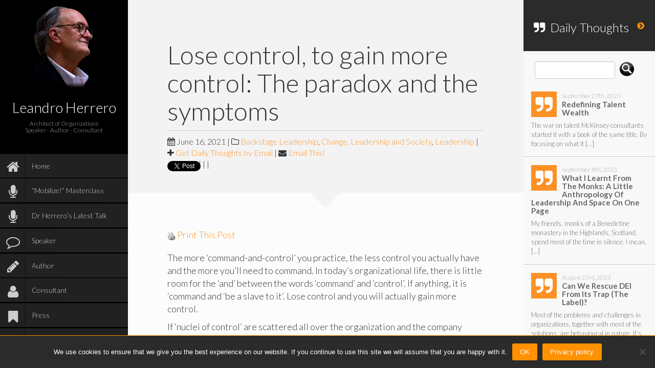

--- FILE ---
content_type: text/html; charset=UTF-8
request_url: https://leandroherrero.com/lose-control-to-gain-more-control-the-paradox-and-the-symptoms/
body_size: 33948
content:
<!DOCTYPE html>
<html lang="en-US">
<head>
	<meta charset="UTF-8" />
	<meta http-equiv="X-UA-Compatible" content="chrome=1"><script type="text/javascript">(window.NREUM||(NREUM={})).init={ajax:{deny_list:["bam.nr-data.net"]},feature_flags:["soft_nav"]};(window.NREUM||(NREUM={})).loader_config={licenseKey:"8bb8403bd1",applicationID:"408308372",browserID:"408702332"};;/*! For license information please see nr-loader-rum-1.308.0.min.js.LICENSE.txt */
(()=>{var e,t,r={163:(e,t,r)=>{"use strict";r.d(t,{j:()=>E});var n=r(384),i=r(1741);var a=r(2555);r(860).K7.genericEvents;const s="experimental.resources",o="register",c=e=>{if(!e||"string"!=typeof e)return!1;try{document.createDocumentFragment().querySelector(e)}catch{return!1}return!0};var d=r(2614),u=r(944),l=r(8122);const f="[data-nr-mask]",g=e=>(0,l.a)(e,(()=>{const e={feature_flags:[],experimental:{allow_registered_children:!1,resources:!1},mask_selector:"*",block_selector:"[data-nr-block]",mask_input_options:{color:!1,date:!1,"datetime-local":!1,email:!1,month:!1,number:!1,range:!1,search:!1,tel:!1,text:!1,time:!1,url:!1,week:!1,textarea:!1,select:!1,password:!0}};return{ajax:{deny_list:void 0,block_internal:!0,enabled:!0,autoStart:!0},api:{get allow_registered_children(){return e.feature_flags.includes(o)||e.experimental.allow_registered_children},set allow_registered_children(t){e.experimental.allow_registered_children=t},duplicate_registered_data:!1},browser_consent_mode:{enabled:!1},distributed_tracing:{enabled:void 0,exclude_newrelic_header:void 0,cors_use_newrelic_header:void 0,cors_use_tracecontext_headers:void 0,allowed_origins:void 0},get feature_flags(){return e.feature_flags},set feature_flags(t){e.feature_flags=t},generic_events:{enabled:!0,autoStart:!0},harvest:{interval:30},jserrors:{enabled:!0,autoStart:!0},logging:{enabled:!0,autoStart:!0},metrics:{enabled:!0,autoStart:!0},obfuscate:void 0,page_action:{enabled:!0},page_view_event:{enabled:!0,autoStart:!0},page_view_timing:{enabled:!0,autoStart:!0},performance:{capture_marks:!1,capture_measures:!1,capture_detail:!0,resources:{get enabled(){return e.feature_flags.includes(s)||e.experimental.resources},set enabled(t){e.experimental.resources=t},asset_types:[],first_party_domains:[],ignore_newrelic:!0}},privacy:{cookies_enabled:!0},proxy:{assets:void 0,beacon:void 0},session:{expiresMs:d.wk,inactiveMs:d.BB},session_replay:{autoStart:!0,enabled:!1,preload:!1,sampling_rate:10,error_sampling_rate:100,collect_fonts:!1,inline_images:!1,fix_stylesheets:!0,mask_all_inputs:!0,get mask_text_selector(){return e.mask_selector},set mask_text_selector(t){c(t)?e.mask_selector="".concat(t,",").concat(f):""===t||null===t?e.mask_selector=f:(0,u.R)(5,t)},get block_class(){return"nr-block"},get ignore_class(){return"nr-ignore"},get mask_text_class(){return"nr-mask"},get block_selector(){return e.block_selector},set block_selector(t){c(t)?e.block_selector+=",".concat(t):""!==t&&(0,u.R)(6,t)},get mask_input_options(){return e.mask_input_options},set mask_input_options(t){t&&"object"==typeof t?e.mask_input_options={...t,password:!0}:(0,u.R)(7,t)}},session_trace:{enabled:!0,autoStart:!0},soft_navigations:{enabled:!0,autoStart:!0},spa:{enabled:!0,autoStart:!0},ssl:void 0,user_actions:{enabled:!0,elementAttributes:["id","className","tagName","type"]}}})());var p=r(6154),m=r(9324);let h=0;const v={buildEnv:m.F3,distMethod:m.Xs,version:m.xv,originTime:p.WN},b={consented:!1},y={appMetadata:{},get consented(){return this.session?.state?.consent||b.consented},set consented(e){b.consented=e},customTransaction:void 0,denyList:void 0,disabled:!1,harvester:void 0,isolatedBacklog:!1,isRecording:!1,loaderType:void 0,maxBytes:3e4,obfuscator:void 0,onerror:void 0,ptid:void 0,releaseIds:{},session:void 0,timeKeeper:void 0,registeredEntities:[],jsAttributesMetadata:{bytes:0},get harvestCount(){return++h}},_=e=>{const t=(0,l.a)(e,y),r=Object.keys(v).reduce((e,t)=>(e[t]={value:v[t],writable:!1,configurable:!0,enumerable:!0},e),{});return Object.defineProperties(t,r)};var w=r(5701);const x=e=>{const t=e.startsWith("http");e+="/",r.p=t?e:"https://"+e};var R=r(7836),k=r(3241);const A={accountID:void 0,trustKey:void 0,agentID:void 0,licenseKey:void 0,applicationID:void 0,xpid:void 0},S=e=>(0,l.a)(e,A),T=new Set;function E(e,t={},r,s){let{init:o,info:c,loader_config:d,runtime:u={},exposed:l=!0}=t;if(!c){const e=(0,n.pV)();o=e.init,c=e.info,d=e.loader_config}e.init=g(o||{}),e.loader_config=S(d||{}),c.jsAttributes??={},p.bv&&(c.jsAttributes.isWorker=!0),e.info=(0,a.D)(c);const f=e.init,m=[c.beacon,c.errorBeacon];T.has(e.agentIdentifier)||(f.proxy.assets&&(x(f.proxy.assets),m.push(f.proxy.assets)),f.proxy.beacon&&m.push(f.proxy.beacon),e.beacons=[...m],function(e){const t=(0,n.pV)();Object.getOwnPropertyNames(i.W.prototype).forEach(r=>{const n=i.W.prototype[r];if("function"!=typeof n||"constructor"===n)return;let a=t[r];e[r]&&!1!==e.exposed&&"micro-agent"!==e.runtime?.loaderType&&(t[r]=(...t)=>{const n=e[r](...t);return a?a(...t):n})})}(e),(0,n.US)("activatedFeatures",w.B)),u.denyList=[...f.ajax.deny_list||[],...f.ajax.block_internal?m:[]],u.ptid=e.agentIdentifier,u.loaderType=r,e.runtime=_(u),T.has(e.agentIdentifier)||(e.ee=R.ee.get(e.agentIdentifier),e.exposed=l,(0,k.W)({agentIdentifier:e.agentIdentifier,drained:!!w.B?.[e.agentIdentifier],type:"lifecycle",name:"initialize",feature:void 0,data:e.config})),T.add(e.agentIdentifier)}},384:(e,t,r)=>{"use strict";r.d(t,{NT:()=>s,US:()=>u,Zm:()=>o,bQ:()=>d,dV:()=>c,pV:()=>l});var n=r(6154),i=r(1863),a=r(1910);const s={beacon:"bam.nr-data.net",errorBeacon:"bam.nr-data.net"};function o(){return n.gm.NREUM||(n.gm.NREUM={}),void 0===n.gm.newrelic&&(n.gm.newrelic=n.gm.NREUM),n.gm.NREUM}function c(){let e=o();return e.o||(e.o={ST:n.gm.setTimeout,SI:n.gm.setImmediate||n.gm.setInterval,CT:n.gm.clearTimeout,XHR:n.gm.XMLHttpRequest,REQ:n.gm.Request,EV:n.gm.Event,PR:n.gm.Promise,MO:n.gm.MutationObserver,FETCH:n.gm.fetch,WS:n.gm.WebSocket},(0,a.i)(...Object.values(e.o))),e}function d(e,t){let r=o();r.initializedAgents??={},t.initializedAt={ms:(0,i.t)(),date:new Date},r.initializedAgents[e]=t}function u(e,t){o()[e]=t}function l(){return function(){let e=o();const t=e.info||{};e.info={beacon:s.beacon,errorBeacon:s.errorBeacon,...t}}(),function(){let e=o();const t=e.init||{};e.init={...t}}(),c(),function(){let e=o();const t=e.loader_config||{};e.loader_config={...t}}(),o()}},782:(e,t,r)=>{"use strict";r.d(t,{T:()=>n});const n=r(860).K7.pageViewTiming},860:(e,t,r)=>{"use strict";r.d(t,{$J:()=>u,K7:()=>c,P3:()=>d,XX:()=>i,Yy:()=>o,df:()=>a,qY:()=>n,v4:()=>s});const n="events",i="jserrors",a="browser/blobs",s="rum",o="browser/logs",c={ajax:"ajax",genericEvents:"generic_events",jserrors:i,logging:"logging",metrics:"metrics",pageAction:"page_action",pageViewEvent:"page_view_event",pageViewTiming:"page_view_timing",sessionReplay:"session_replay",sessionTrace:"session_trace",softNav:"soft_navigations",spa:"spa"},d={[c.pageViewEvent]:1,[c.pageViewTiming]:2,[c.metrics]:3,[c.jserrors]:4,[c.spa]:5,[c.ajax]:6,[c.sessionTrace]:7,[c.softNav]:8,[c.sessionReplay]:9,[c.logging]:10,[c.genericEvents]:11},u={[c.pageViewEvent]:s,[c.pageViewTiming]:n,[c.ajax]:n,[c.spa]:n,[c.softNav]:n,[c.metrics]:i,[c.jserrors]:i,[c.sessionTrace]:a,[c.sessionReplay]:a,[c.logging]:o,[c.genericEvents]:"ins"}},944:(e,t,r)=>{"use strict";r.d(t,{R:()=>i});var n=r(3241);function i(e,t){"function"==typeof console.debug&&(console.debug("New Relic Warning: https://github.com/newrelic/newrelic-browser-agent/blob/main/docs/warning-codes.md#".concat(e),t),(0,n.W)({agentIdentifier:null,drained:null,type:"data",name:"warn",feature:"warn",data:{code:e,secondary:t}}))}},1687:(e,t,r)=>{"use strict";r.d(t,{Ak:()=>d,Ze:()=>f,x3:()=>u});var n=r(3241),i=r(7836),a=r(3606),s=r(860),o=r(2646);const c={};function d(e,t){const r={staged:!1,priority:s.P3[t]||0};l(e),c[e].get(t)||c[e].set(t,r)}function u(e,t){e&&c[e]&&(c[e].get(t)&&c[e].delete(t),p(e,t,!1),c[e].size&&g(e))}function l(e){if(!e)throw new Error("agentIdentifier required");c[e]||(c[e]=new Map)}function f(e="",t="feature",r=!1){if(l(e),!e||!c[e].get(t)||r)return p(e,t);c[e].get(t).staged=!0,g(e)}function g(e){const t=Array.from(c[e]);t.every(([e,t])=>t.staged)&&(t.sort((e,t)=>e[1].priority-t[1].priority),t.forEach(([t])=>{c[e].delete(t),p(e,t)}))}function p(e,t,r=!0){const s=e?i.ee.get(e):i.ee,c=a.i.handlers;if(!s.aborted&&s.backlog&&c){if((0,n.W)({agentIdentifier:e,type:"lifecycle",name:"drain",feature:t}),r){const e=s.backlog[t],r=c[t];if(r){for(let t=0;e&&t<e.length;++t)m(e[t],r);Object.entries(r).forEach(([e,t])=>{Object.values(t||{}).forEach(t=>{t[0]?.on&&t[0]?.context()instanceof o.y&&t[0].on(e,t[1])})})}}s.isolatedBacklog||delete c[t],s.backlog[t]=null,s.emit("drain-"+t,[])}}function m(e,t){var r=e[1];Object.values(t[r]||{}).forEach(t=>{var r=e[0];if(t[0]===r){var n=t[1],i=e[3],a=e[2];n.apply(i,a)}})}},1738:(e,t,r)=>{"use strict";r.d(t,{U:()=>g,Y:()=>f});var n=r(3241),i=r(9908),a=r(1863),s=r(944),o=r(5701),c=r(3969),d=r(8362),u=r(860),l=r(4261);function f(e,t,r,a){const f=a||r;!f||f[e]&&f[e]!==d.d.prototype[e]||(f[e]=function(){(0,i.p)(c.xV,["API/"+e+"/called"],void 0,u.K7.metrics,r.ee),(0,n.W)({agentIdentifier:r.agentIdentifier,drained:!!o.B?.[r.agentIdentifier],type:"data",name:"api",feature:l.Pl+e,data:{}});try{return t.apply(this,arguments)}catch(e){(0,s.R)(23,e)}})}function g(e,t,r,n,s){const o=e.info;null===r?delete o.jsAttributes[t]:o.jsAttributes[t]=r,(s||null===r)&&(0,i.p)(l.Pl+n,[(0,a.t)(),t,r],void 0,"session",e.ee)}},1741:(e,t,r)=>{"use strict";r.d(t,{W:()=>a});var n=r(944),i=r(4261);class a{#e(e,...t){if(this[e]!==a.prototype[e])return this[e](...t);(0,n.R)(35,e)}addPageAction(e,t){return this.#e(i.hG,e,t)}register(e){return this.#e(i.eY,e)}recordCustomEvent(e,t){return this.#e(i.fF,e,t)}setPageViewName(e,t){return this.#e(i.Fw,e,t)}setCustomAttribute(e,t,r){return this.#e(i.cD,e,t,r)}noticeError(e,t){return this.#e(i.o5,e,t)}setUserId(e,t=!1){return this.#e(i.Dl,e,t)}setApplicationVersion(e){return this.#e(i.nb,e)}setErrorHandler(e){return this.#e(i.bt,e)}addRelease(e,t){return this.#e(i.k6,e,t)}log(e,t){return this.#e(i.$9,e,t)}start(){return this.#e(i.d3)}finished(e){return this.#e(i.BL,e)}recordReplay(){return this.#e(i.CH)}pauseReplay(){return this.#e(i.Tb)}addToTrace(e){return this.#e(i.U2,e)}setCurrentRouteName(e){return this.#e(i.PA,e)}interaction(e){return this.#e(i.dT,e)}wrapLogger(e,t,r){return this.#e(i.Wb,e,t,r)}measure(e,t){return this.#e(i.V1,e,t)}consent(e){return this.#e(i.Pv,e)}}},1863:(e,t,r)=>{"use strict";function n(){return Math.floor(performance.now())}r.d(t,{t:()=>n})},1910:(e,t,r)=>{"use strict";r.d(t,{i:()=>a});var n=r(944);const i=new Map;function a(...e){return e.every(e=>{if(i.has(e))return i.get(e);const t="function"==typeof e?e.toString():"",r=t.includes("[native code]"),a=t.includes("nrWrapper");return r||a||(0,n.R)(64,e?.name||t),i.set(e,r),r})}},2555:(e,t,r)=>{"use strict";r.d(t,{D:()=>o,f:()=>s});var n=r(384),i=r(8122);const a={beacon:n.NT.beacon,errorBeacon:n.NT.errorBeacon,licenseKey:void 0,applicationID:void 0,sa:void 0,queueTime:void 0,applicationTime:void 0,ttGuid:void 0,user:void 0,account:void 0,product:void 0,extra:void 0,jsAttributes:{},userAttributes:void 0,atts:void 0,transactionName:void 0,tNamePlain:void 0};function s(e){try{return!!e.licenseKey&&!!e.errorBeacon&&!!e.applicationID}catch(e){return!1}}const o=e=>(0,i.a)(e,a)},2614:(e,t,r)=>{"use strict";r.d(t,{BB:()=>s,H3:()=>n,g:()=>d,iL:()=>c,tS:()=>o,uh:()=>i,wk:()=>a});const n="NRBA",i="SESSION",a=144e5,s=18e5,o={STARTED:"session-started",PAUSE:"session-pause",RESET:"session-reset",RESUME:"session-resume",UPDATE:"session-update"},c={SAME_TAB:"same-tab",CROSS_TAB:"cross-tab"},d={OFF:0,FULL:1,ERROR:2}},2646:(e,t,r)=>{"use strict";r.d(t,{y:()=>n});class n{constructor(e){this.contextId=e}}},2843:(e,t,r)=>{"use strict";r.d(t,{G:()=>a,u:()=>i});var n=r(3878);function i(e,t=!1,r,i){(0,n.DD)("visibilitychange",function(){if(t)return void("hidden"===document.visibilityState&&e());e(document.visibilityState)},r,i)}function a(e,t,r){(0,n.sp)("pagehide",e,t,r)}},3241:(e,t,r)=>{"use strict";r.d(t,{W:()=>a});var n=r(6154);const i="newrelic";function a(e={}){try{n.gm.dispatchEvent(new CustomEvent(i,{detail:e}))}catch(e){}}},3606:(e,t,r)=>{"use strict";r.d(t,{i:()=>a});var n=r(9908);a.on=s;var i=a.handlers={};function a(e,t,r,a){s(a||n.d,i,e,t,r)}function s(e,t,r,i,a){a||(a="feature"),e||(e=n.d);var s=t[a]=t[a]||{};(s[r]=s[r]||[]).push([e,i])}},3878:(e,t,r)=>{"use strict";function n(e,t){return{capture:e,passive:!1,signal:t}}function i(e,t,r=!1,i){window.addEventListener(e,t,n(r,i))}function a(e,t,r=!1,i){document.addEventListener(e,t,n(r,i))}r.d(t,{DD:()=>a,jT:()=>n,sp:()=>i})},3969:(e,t,r)=>{"use strict";r.d(t,{TZ:()=>n,XG:()=>o,rs:()=>i,xV:()=>s,z_:()=>a});const n=r(860).K7.metrics,i="sm",a="cm",s="storeSupportabilityMetrics",o="storeEventMetrics"},4234:(e,t,r)=>{"use strict";r.d(t,{W:()=>a});var n=r(7836),i=r(1687);class a{constructor(e,t){this.agentIdentifier=e,this.ee=n.ee.get(e),this.featureName=t,this.blocked=!1}deregisterDrain(){(0,i.x3)(this.agentIdentifier,this.featureName)}}},4261:(e,t,r)=>{"use strict";r.d(t,{$9:()=>d,BL:()=>o,CH:()=>g,Dl:()=>_,Fw:()=>y,PA:()=>h,Pl:()=>n,Pv:()=>k,Tb:()=>l,U2:()=>a,V1:()=>R,Wb:()=>x,bt:()=>b,cD:()=>v,d3:()=>w,dT:()=>c,eY:()=>p,fF:()=>f,hG:()=>i,k6:()=>s,nb:()=>m,o5:()=>u});const n="api-",i="addPageAction",a="addToTrace",s="addRelease",o="finished",c="interaction",d="log",u="noticeError",l="pauseReplay",f="recordCustomEvent",g="recordReplay",p="register",m="setApplicationVersion",h="setCurrentRouteName",v="setCustomAttribute",b="setErrorHandler",y="setPageViewName",_="setUserId",w="start",x="wrapLogger",R="measure",k="consent"},5289:(e,t,r)=>{"use strict";r.d(t,{GG:()=>s,Qr:()=>c,sB:()=>o});var n=r(3878),i=r(6389);function a(){return"undefined"==typeof document||"complete"===document.readyState}function s(e,t){if(a())return e();const r=(0,i.J)(e),s=setInterval(()=>{a()&&(clearInterval(s),r())},500);(0,n.sp)("load",r,t)}function o(e){if(a())return e();(0,n.DD)("DOMContentLoaded",e)}function c(e){if(a())return e();(0,n.sp)("popstate",e)}},5607:(e,t,r)=>{"use strict";r.d(t,{W:()=>n});const n=(0,r(9566).bz)()},5701:(e,t,r)=>{"use strict";r.d(t,{B:()=>a,t:()=>s});var n=r(3241);const i=new Set,a={};function s(e,t){const r=t.agentIdentifier;a[r]??={},e&&"object"==typeof e&&(i.has(r)||(t.ee.emit("rumresp",[e]),a[r]=e,i.add(r),(0,n.W)({agentIdentifier:r,loaded:!0,drained:!0,type:"lifecycle",name:"load",feature:void 0,data:e})))}},6154:(e,t,r)=>{"use strict";r.d(t,{OF:()=>c,RI:()=>i,WN:()=>u,bv:()=>a,eN:()=>l,gm:()=>s,mw:()=>o,sb:()=>d});var n=r(1863);const i="undefined"!=typeof window&&!!window.document,a="undefined"!=typeof WorkerGlobalScope&&("undefined"!=typeof self&&self instanceof WorkerGlobalScope&&self.navigator instanceof WorkerNavigator||"undefined"!=typeof globalThis&&globalThis instanceof WorkerGlobalScope&&globalThis.navigator instanceof WorkerNavigator),s=i?window:"undefined"!=typeof WorkerGlobalScope&&("undefined"!=typeof self&&self instanceof WorkerGlobalScope&&self||"undefined"!=typeof globalThis&&globalThis instanceof WorkerGlobalScope&&globalThis),o=Boolean("hidden"===s?.document?.visibilityState),c=/iPad|iPhone|iPod/.test(s.navigator?.userAgent),d=c&&"undefined"==typeof SharedWorker,u=((()=>{const e=s.navigator?.userAgent?.match(/Firefox[/\s](\d+\.\d+)/);Array.isArray(e)&&e.length>=2&&e[1]})(),Date.now()-(0,n.t)()),l=()=>"undefined"!=typeof PerformanceNavigationTiming&&s?.performance?.getEntriesByType("navigation")?.[0]?.responseStart},6389:(e,t,r)=>{"use strict";function n(e,t=500,r={}){const n=r?.leading||!1;let i;return(...r)=>{n&&void 0===i&&(e.apply(this,r),i=setTimeout(()=>{i=clearTimeout(i)},t)),n||(clearTimeout(i),i=setTimeout(()=>{e.apply(this,r)},t))}}function i(e){let t=!1;return(...r)=>{t||(t=!0,e.apply(this,r))}}r.d(t,{J:()=>i,s:()=>n})},6630:(e,t,r)=>{"use strict";r.d(t,{T:()=>n});const n=r(860).K7.pageViewEvent},7699:(e,t,r)=>{"use strict";r.d(t,{It:()=>a,KC:()=>o,No:()=>i,qh:()=>s});var n=r(860);const i=16e3,a=1e6,s="SESSION_ERROR",o={[n.K7.logging]:!0,[n.K7.genericEvents]:!1,[n.K7.jserrors]:!1,[n.K7.ajax]:!1}},7836:(e,t,r)=>{"use strict";r.d(t,{P:()=>o,ee:()=>c});var n=r(384),i=r(8990),a=r(2646),s=r(5607);const o="nr@context:".concat(s.W),c=function e(t,r){var n={},s={},u={},l=!1;try{l=16===r.length&&d.initializedAgents?.[r]?.runtime.isolatedBacklog}catch(e){}var f={on:p,addEventListener:p,removeEventListener:function(e,t){var r=n[e];if(!r)return;for(var i=0;i<r.length;i++)r[i]===t&&r.splice(i,1)},emit:function(e,r,n,i,a){!1!==a&&(a=!0);if(c.aborted&&!i)return;t&&a&&t.emit(e,r,n);var o=g(n);m(e).forEach(e=>{e.apply(o,r)});var d=v()[s[e]];d&&d.push([f,e,r,o]);return o},get:h,listeners:m,context:g,buffer:function(e,t){const r=v();if(t=t||"feature",f.aborted)return;Object.entries(e||{}).forEach(([e,n])=>{s[n]=t,t in r||(r[t]=[])})},abort:function(){f._aborted=!0,Object.keys(f.backlog).forEach(e=>{delete f.backlog[e]})},isBuffering:function(e){return!!v()[s[e]]},debugId:r,backlog:l?{}:t&&"object"==typeof t.backlog?t.backlog:{},isolatedBacklog:l};return Object.defineProperty(f,"aborted",{get:()=>{let e=f._aborted||!1;return e||(t&&(e=t.aborted),e)}}),f;function g(e){return e&&e instanceof a.y?e:e?(0,i.I)(e,o,()=>new a.y(o)):new a.y(o)}function p(e,t){n[e]=m(e).concat(t)}function m(e){return n[e]||[]}function h(t){return u[t]=u[t]||e(f,t)}function v(){return f.backlog}}(void 0,"globalEE"),d=(0,n.Zm)();d.ee||(d.ee=c)},8122:(e,t,r)=>{"use strict";r.d(t,{a:()=>i});var n=r(944);function i(e,t){try{if(!e||"object"!=typeof e)return(0,n.R)(3);if(!t||"object"!=typeof t)return(0,n.R)(4);const r=Object.create(Object.getPrototypeOf(t),Object.getOwnPropertyDescriptors(t)),a=0===Object.keys(r).length?e:r;for(let s in a)if(void 0!==e[s])try{if(null===e[s]){r[s]=null;continue}Array.isArray(e[s])&&Array.isArray(t[s])?r[s]=Array.from(new Set([...e[s],...t[s]])):"object"==typeof e[s]&&"object"==typeof t[s]?r[s]=i(e[s],t[s]):r[s]=e[s]}catch(e){r[s]||(0,n.R)(1,e)}return r}catch(e){(0,n.R)(2,e)}}},8362:(e,t,r)=>{"use strict";r.d(t,{d:()=>a});var n=r(9566),i=r(1741);class a extends i.W{agentIdentifier=(0,n.LA)(16)}},8374:(e,t,r)=>{r.nc=(()=>{try{return document?.currentScript?.nonce}catch(e){}return""})()},8990:(e,t,r)=>{"use strict";r.d(t,{I:()=>i});var n=Object.prototype.hasOwnProperty;function i(e,t,r){if(n.call(e,t))return e[t];var i=r();if(Object.defineProperty&&Object.keys)try{return Object.defineProperty(e,t,{value:i,writable:!0,enumerable:!1}),i}catch(e){}return e[t]=i,i}},9324:(e,t,r)=>{"use strict";r.d(t,{F3:()=>i,Xs:()=>a,xv:()=>n});const n="1.308.0",i="PROD",a="CDN"},9566:(e,t,r)=>{"use strict";r.d(t,{LA:()=>o,bz:()=>s});var n=r(6154);const i="xxxxxxxx-xxxx-4xxx-yxxx-xxxxxxxxxxxx";function a(e,t){return e?15&e[t]:16*Math.random()|0}function s(){const e=n.gm?.crypto||n.gm?.msCrypto;let t,r=0;return e&&e.getRandomValues&&(t=e.getRandomValues(new Uint8Array(30))),i.split("").map(e=>"x"===e?a(t,r++).toString(16):"y"===e?(3&a()|8).toString(16):e).join("")}function o(e){const t=n.gm?.crypto||n.gm?.msCrypto;let r,i=0;t&&t.getRandomValues&&(r=t.getRandomValues(new Uint8Array(e)));const s=[];for(var o=0;o<e;o++)s.push(a(r,i++).toString(16));return s.join("")}},9908:(e,t,r)=>{"use strict";r.d(t,{d:()=>n,p:()=>i});var n=r(7836).ee.get("handle");function i(e,t,r,i,a){a?(a.buffer([e],i),a.emit(e,t,r)):(n.buffer([e],i),n.emit(e,t,r))}}},n={};function i(e){var t=n[e];if(void 0!==t)return t.exports;var a=n[e]={exports:{}};return r[e](a,a.exports,i),a.exports}i.m=r,i.d=(e,t)=>{for(var r in t)i.o(t,r)&&!i.o(e,r)&&Object.defineProperty(e,r,{enumerable:!0,get:t[r]})},i.f={},i.e=e=>Promise.all(Object.keys(i.f).reduce((t,r)=>(i.f[r](e,t),t),[])),i.u=e=>"nr-rum-1.308.0.min.js",i.o=(e,t)=>Object.prototype.hasOwnProperty.call(e,t),e={},t="NRBA-1.308.0.PROD:",i.l=(r,n,a,s)=>{if(e[r])e[r].push(n);else{var o,c;if(void 0!==a)for(var d=document.getElementsByTagName("script"),u=0;u<d.length;u++){var l=d[u];if(l.getAttribute("src")==r||l.getAttribute("data-webpack")==t+a){o=l;break}}if(!o){c=!0;var f={296:"sha512-+MIMDsOcckGXa1EdWHqFNv7P+JUkd5kQwCBr3KE6uCvnsBNUrdSt4a/3/L4j4TxtnaMNjHpza2/erNQbpacJQA=="};(o=document.createElement("script")).charset="utf-8",i.nc&&o.setAttribute("nonce",i.nc),o.setAttribute("data-webpack",t+a),o.src=r,0!==o.src.indexOf(window.location.origin+"/")&&(o.crossOrigin="anonymous"),f[s]&&(o.integrity=f[s])}e[r]=[n];var g=(t,n)=>{o.onerror=o.onload=null,clearTimeout(p);var i=e[r];if(delete e[r],o.parentNode&&o.parentNode.removeChild(o),i&&i.forEach(e=>e(n)),t)return t(n)},p=setTimeout(g.bind(null,void 0,{type:"timeout",target:o}),12e4);o.onerror=g.bind(null,o.onerror),o.onload=g.bind(null,o.onload),c&&document.head.appendChild(o)}},i.r=e=>{"undefined"!=typeof Symbol&&Symbol.toStringTag&&Object.defineProperty(e,Symbol.toStringTag,{value:"Module"}),Object.defineProperty(e,"__esModule",{value:!0})},i.p="https://js-agent.newrelic.com/",(()=>{var e={374:0,840:0};i.f.j=(t,r)=>{var n=i.o(e,t)?e[t]:void 0;if(0!==n)if(n)r.push(n[2]);else{var a=new Promise((r,i)=>n=e[t]=[r,i]);r.push(n[2]=a);var s=i.p+i.u(t),o=new Error;i.l(s,r=>{if(i.o(e,t)&&(0!==(n=e[t])&&(e[t]=void 0),n)){var a=r&&("load"===r.type?"missing":r.type),s=r&&r.target&&r.target.src;o.message="Loading chunk "+t+" failed: ("+a+": "+s+")",o.name="ChunkLoadError",o.type=a,o.request=s,n[1](o)}},"chunk-"+t,t)}};var t=(t,r)=>{var n,a,[s,o,c]=r,d=0;if(s.some(t=>0!==e[t])){for(n in o)i.o(o,n)&&(i.m[n]=o[n]);if(c)c(i)}for(t&&t(r);d<s.length;d++)a=s[d],i.o(e,a)&&e[a]&&e[a][0](),e[a]=0},r=self["webpackChunk:NRBA-1.308.0.PROD"]=self["webpackChunk:NRBA-1.308.0.PROD"]||[];r.forEach(t.bind(null,0)),r.push=t.bind(null,r.push.bind(r))})(),(()=>{"use strict";i(8374);var e=i(8362),t=i(860);const r=Object.values(t.K7);var n=i(163);var a=i(9908),s=i(1863),o=i(4261),c=i(1738);var d=i(1687),u=i(4234),l=i(5289),f=i(6154),g=i(944),p=i(384);const m=e=>f.RI&&!0===e?.privacy.cookies_enabled;function h(e){return!!(0,p.dV)().o.MO&&m(e)&&!0===e?.session_trace.enabled}var v=i(6389),b=i(7699);class y extends u.W{constructor(e,t){super(e.agentIdentifier,t),this.agentRef=e,this.abortHandler=void 0,this.featAggregate=void 0,this.loadedSuccessfully=void 0,this.onAggregateImported=new Promise(e=>{this.loadedSuccessfully=e}),this.deferred=Promise.resolve(),!1===e.init[this.featureName].autoStart?this.deferred=new Promise((t,r)=>{this.ee.on("manual-start-all",(0,v.J)(()=>{(0,d.Ak)(e.agentIdentifier,this.featureName),t()}))}):(0,d.Ak)(e.agentIdentifier,t)}importAggregator(e,t,r={}){if(this.featAggregate)return;const n=async()=>{let n;await this.deferred;try{if(m(e.init)){const{setupAgentSession:t}=await i.e(296).then(i.bind(i,3305));n=t(e)}}catch(e){(0,g.R)(20,e),this.ee.emit("internal-error",[e]),(0,a.p)(b.qh,[e],void 0,this.featureName,this.ee)}try{if(!this.#t(this.featureName,n,e.init))return(0,d.Ze)(this.agentIdentifier,this.featureName),void this.loadedSuccessfully(!1);const{Aggregate:i}=await t();this.featAggregate=new i(e,r),e.runtime.harvester.initializedAggregates.push(this.featAggregate),this.loadedSuccessfully(!0)}catch(e){(0,g.R)(34,e),this.abortHandler?.(),(0,d.Ze)(this.agentIdentifier,this.featureName,!0),this.loadedSuccessfully(!1),this.ee&&this.ee.abort()}};f.RI?(0,l.GG)(()=>n(),!0):n()}#t(e,r,n){if(this.blocked)return!1;switch(e){case t.K7.sessionReplay:return h(n)&&!!r;case t.K7.sessionTrace:return!!r;default:return!0}}}var _=i(6630),w=i(2614),x=i(3241);class R extends y{static featureName=_.T;constructor(e){var t;super(e,_.T),this.setupInspectionEvents(e.agentIdentifier),t=e,(0,c.Y)(o.Fw,function(e,r){"string"==typeof e&&("/"!==e.charAt(0)&&(e="/"+e),t.runtime.customTransaction=(r||"http://custom.transaction")+e,(0,a.p)(o.Pl+o.Fw,[(0,s.t)()],void 0,void 0,t.ee))},t),this.importAggregator(e,()=>i.e(296).then(i.bind(i,3943)))}setupInspectionEvents(e){const t=(t,r)=>{t&&(0,x.W)({agentIdentifier:e,timeStamp:t.timeStamp,loaded:"complete"===t.target.readyState,type:"window",name:r,data:t.target.location+""})};(0,l.sB)(e=>{t(e,"DOMContentLoaded")}),(0,l.GG)(e=>{t(e,"load")}),(0,l.Qr)(e=>{t(e,"navigate")}),this.ee.on(w.tS.UPDATE,(t,r)=>{(0,x.W)({agentIdentifier:e,type:"lifecycle",name:"session",data:r})})}}class k extends e.d{constructor(e){var t;(super(),f.gm)?(this.features={},(0,p.bQ)(this.agentIdentifier,this),this.desiredFeatures=new Set(e.features||[]),this.desiredFeatures.add(R),(0,n.j)(this,e,e.loaderType||"agent"),t=this,(0,c.Y)(o.cD,function(e,r,n=!1){if("string"==typeof e){if(["string","number","boolean"].includes(typeof r)||null===r)return(0,c.U)(t,e,r,o.cD,n);(0,g.R)(40,typeof r)}else(0,g.R)(39,typeof e)},t),function(e){(0,c.Y)(o.Dl,function(t,r=!1){if("string"!=typeof t&&null!==t)return void(0,g.R)(41,typeof t);const n=e.info.jsAttributes["enduser.id"];r&&null!=n&&n!==t?(0,a.p)(o.Pl+"setUserIdAndResetSession",[t],void 0,"session",e.ee):(0,c.U)(e,"enduser.id",t,o.Dl,!0)},e)}(this),function(e){(0,c.Y)(o.nb,function(t){if("string"==typeof t||null===t)return(0,c.U)(e,"application.version",t,o.nb,!1);(0,g.R)(42,typeof t)},e)}(this),function(e){(0,c.Y)(o.d3,function(){e.ee.emit("manual-start-all")},e)}(this),function(e){(0,c.Y)(o.Pv,function(t=!0){if("boolean"==typeof t){if((0,a.p)(o.Pl+o.Pv,[t],void 0,"session",e.ee),e.runtime.consented=t,t){const t=e.features.page_view_event;t.onAggregateImported.then(e=>{const r=t.featAggregate;e&&!r.sentRum&&r.sendRum()})}}else(0,g.R)(65,typeof t)},e)}(this),this.run()):(0,g.R)(21)}get config(){return{info:this.info,init:this.init,loader_config:this.loader_config,runtime:this.runtime}}get api(){return this}run(){try{const e=function(e){const t={};return r.forEach(r=>{t[r]=!!e[r]?.enabled}),t}(this.init),n=[...this.desiredFeatures];n.sort((e,r)=>t.P3[e.featureName]-t.P3[r.featureName]),n.forEach(r=>{if(!e[r.featureName]&&r.featureName!==t.K7.pageViewEvent)return;if(r.featureName===t.K7.spa)return void(0,g.R)(67);const n=function(e){switch(e){case t.K7.ajax:return[t.K7.jserrors];case t.K7.sessionTrace:return[t.K7.ajax,t.K7.pageViewEvent];case t.K7.sessionReplay:return[t.K7.sessionTrace];case t.K7.pageViewTiming:return[t.K7.pageViewEvent];default:return[]}}(r.featureName).filter(e=>!(e in this.features));n.length>0&&(0,g.R)(36,{targetFeature:r.featureName,missingDependencies:n}),this.features[r.featureName]=new r(this)})}catch(e){(0,g.R)(22,e);for(const e in this.features)this.features[e].abortHandler?.();const t=(0,p.Zm)();delete t.initializedAgents[this.agentIdentifier]?.features,delete this.sharedAggregator;return t.ee.get(this.agentIdentifier).abort(),!1}}}var A=i(2843),S=i(782);class T extends y{static featureName=S.T;constructor(e){super(e,S.T),f.RI&&((0,A.u)(()=>(0,a.p)("docHidden",[(0,s.t)()],void 0,S.T,this.ee),!0),(0,A.G)(()=>(0,a.p)("winPagehide",[(0,s.t)()],void 0,S.T,this.ee)),this.importAggregator(e,()=>i.e(296).then(i.bind(i,2117))))}}var E=i(3969);class I extends y{static featureName=E.TZ;constructor(e){super(e,E.TZ),f.RI&&document.addEventListener("securitypolicyviolation",e=>{(0,a.p)(E.xV,["Generic/CSPViolation/Detected"],void 0,this.featureName,this.ee)}),this.importAggregator(e,()=>i.e(296).then(i.bind(i,9623)))}}new k({features:[R,T,I],loaderType:"lite"})})()})();</script>
	<title>
		Lose control, to gain more control: The paradox and the symptoms - Leandro HerreroLeandro Herrero	</title>
	
	<meta name="viewport" content="width=device-width, initial-scale=1.0">
	
	<link rel="pingback" href="https://leandroherrero.com/wp/xmlrpc.php" />
	
    <meta name='robots' content='index, follow, max-image-preview:large, max-snippet:-1, max-video-preview:-1' />

	<!-- This site is optimized with the Yoast SEO plugin v22.8 - https://yoast.com/wordpress/plugins/seo/ -->
	<link rel="canonical" href="https://leandroherrero.com/lose-control-to-gain-more-control-the-paradox-and-the-symptoms/" />
	<meta property="og:locale" content="en_US" />
	<meta property="og:type" content="article" />
	<meta property="og:title" content="Lose control, to gain more control: The paradox and the symptoms - Leandro Herrero" />
	<meta property="og:description" content="The more ‘command-and-control’ you practice, the less control you actually have and the more you’ll need to command. In today’s [&hellip;]" />
	<meta property="og:url" content="https://leandroherrero.com/lose-control-to-gain-more-control-the-paradox-and-the-symptoms/" />
	<meta property="og:site_name" content="Leandro Herrero" />
	<meta property="article:published_time" content="2021-06-16T06:30:14+00:00" />
	<meta property="article:modified_time" content="2021-06-15T15:37:15+00:00" />
	<meta property="og:image" content="https://leandroherrero.com/app/uploads/2021/06/Welcome-shutterstock_184808168-300x243.jpg" />
	<meta name="author" content="Dr Leandro Herrero" />
	<meta name="twitter:card" content="summary_large_image" />
	<meta name="twitter:label1" content="Written by" />
	<meta name="twitter:data1" content="Dr Leandro Herrero" />
	<meta name="twitter:label2" content="Est. reading time" />
	<meta name="twitter:data2" content="3 minutes" />
	<script type="application/ld+json" class="yoast-schema-graph">{"@context":"https://schema.org","@graph":[{"@type":"WebPage","@id":"https://leandroherrero.com/lose-control-to-gain-more-control-the-paradox-and-the-symptoms/","url":"https://leandroherrero.com/lose-control-to-gain-more-control-the-paradox-and-the-symptoms/","name":"Lose control, to gain more control: The paradox and the symptoms - Leandro Herrero","isPartOf":{"@id":"https://leandroherrero.com/#website"},"primaryImageOfPage":{"@id":"https://leandroherrero.com/lose-control-to-gain-more-control-the-paradox-and-the-symptoms/#primaryimage"},"image":{"@id":"https://leandroherrero.com/lose-control-to-gain-more-control-the-paradox-and-the-symptoms/#primaryimage"},"thumbnailUrl":"https://leandroherrero.com/app/uploads/2021/06/Welcome-shutterstock_184808168-300x243.jpg","datePublished":"2021-06-16T06:30:14+00:00","dateModified":"2021-06-15T15:37:15+00:00","author":{"@id":"https://leandroherrero.com/#/schema/person/4650facd3cd06c75b5514a9027dcfc59"},"breadcrumb":{"@id":"https://leandroherrero.com/lose-control-to-gain-more-control-the-paradox-and-the-symptoms/#breadcrumb"},"inLanguage":"en-US","potentialAction":[{"@type":"ReadAction","target":["https://leandroherrero.com/lose-control-to-gain-more-control-the-paradox-and-the-symptoms/"]}]},{"@type":"ImageObject","inLanguage":"en-US","@id":"https://leandroherrero.com/lose-control-to-gain-more-control-the-paradox-and-the-symptoms/#primaryimage","url":"https://leandroherrero.com/app/uploads/2021/06/Welcome-shutterstock_184808168-scaled.jpg","contentUrl":"https://leandroherrero.com/app/uploads/2021/06/Welcome-shutterstock_184808168-scaled.jpg","width":2560,"height":2070},{"@type":"BreadcrumbList","@id":"https://leandroherrero.com/lose-control-to-gain-more-control-the-paradox-and-the-symptoms/#breadcrumb","itemListElement":[{"@type":"ListItem","position":1,"name":"Home","item":"https://leandroherrero.com/"},{"@type":"ListItem","position":2,"name":"Blog","item":"https://leandroherrero.com/blog/"},{"@type":"ListItem","position":3,"name":"Lose control, to gain more control: The paradox and the symptoms"}]},{"@type":"WebSite","@id":"https://leandroherrero.com/#website","url":"https://leandroherrero.com/","name":"Leandro Herrero","description":"","potentialAction":[{"@type":"SearchAction","target":{"@type":"EntryPoint","urlTemplate":"https://leandroherrero.com/?s={search_term_string}"},"query-input":"required name=search_term_string"}],"inLanguage":"en-US"},{"@type":"Person","@id":"https://leandroherrero.com/#/schema/person/4650facd3cd06c75b5514a9027dcfc59","name":"Dr Leandro Herrero","url":"https://leandroherrero.com/author/developer/"}]}</script>
	<!-- / Yoast SEO plugin. -->


<link rel='dns-prefetch' href='//platform-api.sharethis.com' />
<link rel='dns-prefetch' href='//fonts.googleapis.com' />
<link rel="alternate" type="application/rss+xml" title="Leandro Herrero &raquo; Feed" href="https://leandroherrero.com/feed/" />
<link rel="alternate" type="application/rss+xml" title="Leandro Herrero &raquo; Comments Feed" href="https://leandroherrero.com/comments/feed/" />
<link rel="alternate" type="application/rss+xml" title="Leandro Herrero &raquo; Lose control, to gain more control: The paradox and the symptoms Comments Feed" href="https://leandroherrero.com/lose-control-to-gain-more-control-the-paradox-and-the-symptoms/feed/" />
<script type="text/javascript">
/* <![CDATA[ */
window._wpemojiSettings = {"baseUrl":"https:\/\/s.w.org\/images\/core\/emoji\/15.0.3\/72x72\/","ext":".png","svgUrl":"https:\/\/s.w.org\/images\/core\/emoji\/15.0.3\/svg\/","svgExt":".svg","source":{"concatemoji":"https:\/\/leandroherrero.com\/wp\/wp-includes\/js\/wp-emoji-release.min.js?ver=6.5.5"}};
/*! This file is auto-generated */
!function(i,n){var o,s,e;function c(e){try{var t={supportTests:e,timestamp:(new Date).valueOf()};sessionStorage.setItem(o,JSON.stringify(t))}catch(e){}}function p(e,t,n){e.clearRect(0,0,e.canvas.width,e.canvas.height),e.fillText(t,0,0);var t=new Uint32Array(e.getImageData(0,0,e.canvas.width,e.canvas.height).data),r=(e.clearRect(0,0,e.canvas.width,e.canvas.height),e.fillText(n,0,0),new Uint32Array(e.getImageData(0,0,e.canvas.width,e.canvas.height).data));return t.every(function(e,t){return e===r[t]})}function u(e,t,n){switch(t){case"flag":return n(e,"\ud83c\udff3\ufe0f\u200d\u26a7\ufe0f","\ud83c\udff3\ufe0f\u200b\u26a7\ufe0f")?!1:!n(e,"\ud83c\uddfa\ud83c\uddf3","\ud83c\uddfa\u200b\ud83c\uddf3")&&!n(e,"\ud83c\udff4\udb40\udc67\udb40\udc62\udb40\udc65\udb40\udc6e\udb40\udc67\udb40\udc7f","\ud83c\udff4\u200b\udb40\udc67\u200b\udb40\udc62\u200b\udb40\udc65\u200b\udb40\udc6e\u200b\udb40\udc67\u200b\udb40\udc7f");case"emoji":return!n(e,"\ud83d\udc26\u200d\u2b1b","\ud83d\udc26\u200b\u2b1b")}return!1}function f(e,t,n){var r="undefined"!=typeof WorkerGlobalScope&&self instanceof WorkerGlobalScope?new OffscreenCanvas(300,150):i.createElement("canvas"),a=r.getContext("2d",{willReadFrequently:!0}),o=(a.textBaseline="top",a.font="600 32px Arial",{});return e.forEach(function(e){o[e]=t(a,e,n)}),o}function t(e){var t=i.createElement("script");t.src=e,t.defer=!0,i.head.appendChild(t)}"undefined"!=typeof Promise&&(o="wpEmojiSettingsSupports",s=["flag","emoji"],n.supports={everything:!0,everythingExceptFlag:!0},e=new Promise(function(e){i.addEventListener("DOMContentLoaded",e,{once:!0})}),new Promise(function(t){var n=function(){try{var e=JSON.parse(sessionStorage.getItem(o));if("object"==typeof e&&"number"==typeof e.timestamp&&(new Date).valueOf()<e.timestamp+604800&&"object"==typeof e.supportTests)return e.supportTests}catch(e){}return null}();if(!n){if("undefined"!=typeof Worker&&"undefined"!=typeof OffscreenCanvas&&"undefined"!=typeof URL&&URL.createObjectURL&&"undefined"!=typeof Blob)try{var e="postMessage("+f.toString()+"("+[JSON.stringify(s),u.toString(),p.toString()].join(",")+"));",r=new Blob([e],{type:"text/javascript"}),a=new Worker(URL.createObjectURL(r),{name:"wpTestEmojiSupports"});return void(a.onmessage=function(e){c(n=e.data),a.terminate(),t(n)})}catch(e){}c(n=f(s,u,p))}t(n)}).then(function(e){for(var t in e)n.supports[t]=e[t],n.supports.everything=n.supports.everything&&n.supports[t],"flag"!==t&&(n.supports.everythingExceptFlag=n.supports.everythingExceptFlag&&n.supports[t]);n.supports.everythingExceptFlag=n.supports.everythingExceptFlag&&!n.supports.flag,n.DOMReady=!1,n.readyCallback=function(){n.DOMReady=!0}}).then(function(){return e}).then(function(){var e;n.supports.everything||(n.readyCallback(),(e=n.source||{}).concatemoji?t(e.concatemoji):e.wpemoji&&e.twemoji&&(t(e.twemoji),t(e.wpemoji)))}))}((window,document),window._wpemojiSettings);
/* ]]> */
</script>
<style id='wp-emoji-styles-inline-css' type='text/css'>

	img.wp-smiley, img.emoji {
		display: inline !important;
		border: none !important;
		box-shadow: none !important;
		height: 1em !important;
		width: 1em !important;
		margin: 0 0.07em !important;
		vertical-align: -0.1em !important;
		background: none !important;
		padding: 0 !important;
	}
</style>
<link rel='stylesheet' id='wp-block-library-css' href='https://leandroherrero.com/wp/wp-includes/css/dist/block-library/style.min.css?ver=6.5.5' type='text/css' media='all' />
<style id='classic-theme-styles-inline-css' type='text/css'>
/*! This file is auto-generated */
.wp-block-button__link{color:#fff;background-color:#32373c;border-radius:9999px;box-shadow:none;text-decoration:none;padding:calc(.667em + 2px) calc(1.333em + 2px);font-size:1.125em}.wp-block-file__button{background:#32373c;color:#fff;text-decoration:none}
</style>
<style id='global-styles-inline-css' type='text/css'>
body{--wp--preset--color--black: #000000;--wp--preset--color--cyan-bluish-gray: #abb8c3;--wp--preset--color--white: #ffffff;--wp--preset--color--pale-pink: #f78da7;--wp--preset--color--vivid-red: #cf2e2e;--wp--preset--color--luminous-vivid-orange: #ff6900;--wp--preset--color--luminous-vivid-amber: #fcb900;--wp--preset--color--light-green-cyan: #7bdcb5;--wp--preset--color--vivid-green-cyan: #00d084;--wp--preset--color--pale-cyan-blue: #8ed1fc;--wp--preset--color--vivid-cyan-blue: #0693e3;--wp--preset--color--vivid-purple: #9b51e0;--wp--preset--gradient--vivid-cyan-blue-to-vivid-purple: linear-gradient(135deg,rgba(6,147,227,1) 0%,rgb(155,81,224) 100%);--wp--preset--gradient--light-green-cyan-to-vivid-green-cyan: linear-gradient(135deg,rgb(122,220,180) 0%,rgb(0,208,130) 100%);--wp--preset--gradient--luminous-vivid-amber-to-luminous-vivid-orange: linear-gradient(135deg,rgba(252,185,0,1) 0%,rgba(255,105,0,1) 100%);--wp--preset--gradient--luminous-vivid-orange-to-vivid-red: linear-gradient(135deg,rgba(255,105,0,1) 0%,rgb(207,46,46) 100%);--wp--preset--gradient--very-light-gray-to-cyan-bluish-gray: linear-gradient(135deg,rgb(238,238,238) 0%,rgb(169,184,195) 100%);--wp--preset--gradient--cool-to-warm-spectrum: linear-gradient(135deg,rgb(74,234,220) 0%,rgb(151,120,209) 20%,rgb(207,42,186) 40%,rgb(238,44,130) 60%,rgb(251,105,98) 80%,rgb(254,248,76) 100%);--wp--preset--gradient--blush-light-purple: linear-gradient(135deg,rgb(255,206,236) 0%,rgb(152,150,240) 100%);--wp--preset--gradient--blush-bordeaux: linear-gradient(135deg,rgb(254,205,165) 0%,rgb(254,45,45) 50%,rgb(107,0,62) 100%);--wp--preset--gradient--luminous-dusk: linear-gradient(135deg,rgb(255,203,112) 0%,rgb(199,81,192) 50%,rgb(65,88,208) 100%);--wp--preset--gradient--pale-ocean: linear-gradient(135deg,rgb(255,245,203) 0%,rgb(182,227,212) 50%,rgb(51,167,181) 100%);--wp--preset--gradient--electric-grass: linear-gradient(135deg,rgb(202,248,128) 0%,rgb(113,206,126) 100%);--wp--preset--gradient--midnight: linear-gradient(135deg,rgb(2,3,129) 0%,rgb(40,116,252) 100%);--wp--preset--font-size--small: 13px;--wp--preset--font-size--medium: 20px;--wp--preset--font-size--large: 36px;--wp--preset--font-size--x-large: 42px;--wp--preset--spacing--20: 0.44rem;--wp--preset--spacing--30: 0.67rem;--wp--preset--spacing--40: 1rem;--wp--preset--spacing--50: 1.5rem;--wp--preset--spacing--60: 2.25rem;--wp--preset--spacing--70: 3.38rem;--wp--preset--spacing--80: 5.06rem;--wp--preset--shadow--natural: 6px 6px 9px rgba(0, 0, 0, 0.2);--wp--preset--shadow--deep: 12px 12px 50px rgba(0, 0, 0, 0.4);--wp--preset--shadow--sharp: 6px 6px 0px rgba(0, 0, 0, 0.2);--wp--preset--shadow--outlined: 6px 6px 0px -3px rgba(255, 255, 255, 1), 6px 6px rgba(0, 0, 0, 1);--wp--preset--shadow--crisp: 6px 6px 0px rgba(0, 0, 0, 1);}:where(.is-layout-flex){gap: 0.5em;}:where(.is-layout-grid){gap: 0.5em;}body .is-layout-flex{display: flex;}body .is-layout-flex{flex-wrap: wrap;align-items: center;}body .is-layout-flex > *{margin: 0;}body .is-layout-grid{display: grid;}body .is-layout-grid > *{margin: 0;}:where(.wp-block-columns.is-layout-flex){gap: 2em;}:where(.wp-block-columns.is-layout-grid){gap: 2em;}:where(.wp-block-post-template.is-layout-flex){gap: 1.25em;}:where(.wp-block-post-template.is-layout-grid){gap: 1.25em;}.has-black-color{color: var(--wp--preset--color--black) !important;}.has-cyan-bluish-gray-color{color: var(--wp--preset--color--cyan-bluish-gray) !important;}.has-white-color{color: var(--wp--preset--color--white) !important;}.has-pale-pink-color{color: var(--wp--preset--color--pale-pink) !important;}.has-vivid-red-color{color: var(--wp--preset--color--vivid-red) !important;}.has-luminous-vivid-orange-color{color: var(--wp--preset--color--luminous-vivid-orange) !important;}.has-luminous-vivid-amber-color{color: var(--wp--preset--color--luminous-vivid-amber) !important;}.has-light-green-cyan-color{color: var(--wp--preset--color--light-green-cyan) !important;}.has-vivid-green-cyan-color{color: var(--wp--preset--color--vivid-green-cyan) !important;}.has-pale-cyan-blue-color{color: var(--wp--preset--color--pale-cyan-blue) !important;}.has-vivid-cyan-blue-color{color: var(--wp--preset--color--vivid-cyan-blue) !important;}.has-vivid-purple-color{color: var(--wp--preset--color--vivid-purple) !important;}.has-black-background-color{background-color: var(--wp--preset--color--black) !important;}.has-cyan-bluish-gray-background-color{background-color: var(--wp--preset--color--cyan-bluish-gray) !important;}.has-white-background-color{background-color: var(--wp--preset--color--white) !important;}.has-pale-pink-background-color{background-color: var(--wp--preset--color--pale-pink) !important;}.has-vivid-red-background-color{background-color: var(--wp--preset--color--vivid-red) !important;}.has-luminous-vivid-orange-background-color{background-color: var(--wp--preset--color--luminous-vivid-orange) !important;}.has-luminous-vivid-amber-background-color{background-color: var(--wp--preset--color--luminous-vivid-amber) !important;}.has-light-green-cyan-background-color{background-color: var(--wp--preset--color--light-green-cyan) !important;}.has-vivid-green-cyan-background-color{background-color: var(--wp--preset--color--vivid-green-cyan) !important;}.has-pale-cyan-blue-background-color{background-color: var(--wp--preset--color--pale-cyan-blue) !important;}.has-vivid-cyan-blue-background-color{background-color: var(--wp--preset--color--vivid-cyan-blue) !important;}.has-vivid-purple-background-color{background-color: var(--wp--preset--color--vivid-purple) !important;}.has-black-border-color{border-color: var(--wp--preset--color--black) !important;}.has-cyan-bluish-gray-border-color{border-color: var(--wp--preset--color--cyan-bluish-gray) !important;}.has-white-border-color{border-color: var(--wp--preset--color--white) !important;}.has-pale-pink-border-color{border-color: var(--wp--preset--color--pale-pink) !important;}.has-vivid-red-border-color{border-color: var(--wp--preset--color--vivid-red) !important;}.has-luminous-vivid-orange-border-color{border-color: var(--wp--preset--color--luminous-vivid-orange) !important;}.has-luminous-vivid-amber-border-color{border-color: var(--wp--preset--color--luminous-vivid-amber) !important;}.has-light-green-cyan-border-color{border-color: var(--wp--preset--color--light-green-cyan) !important;}.has-vivid-green-cyan-border-color{border-color: var(--wp--preset--color--vivid-green-cyan) !important;}.has-pale-cyan-blue-border-color{border-color: var(--wp--preset--color--pale-cyan-blue) !important;}.has-vivid-cyan-blue-border-color{border-color: var(--wp--preset--color--vivid-cyan-blue) !important;}.has-vivid-purple-border-color{border-color: var(--wp--preset--color--vivid-purple) !important;}.has-vivid-cyan-blue-to-vivid-purple-gradient-background{background: var(--wp--preset--gradient--vivid-cyan-blue-to-vivid-purple) !important;}.has-light-green-cyan-to-vivid-green-cyan-gradient-background{background: var(--wp--preset--gradient--light-green-cyan-to-vivid-green-cyan) !important;}.has-luminous-vivid-amber-to-luminous-vivid-orange-gradient-background{background: var(--wp--preset--gradient--luminous-vivid-amber-to-luminous-vivid-orange) !important;}.has-luminous-vivid-orange-to-vivid-red-gradient-background{background: var(--wp--preset--gradient--luminous-vivid-orange-to-vivid-red) !important;}.has-very-light-gray-to-cyan-bluish-gray-gradient-background{background: var(--wp--preset--gradient--very-light-gray-to-cyan-bluish-gray) !important;}.has-cool-to-warm-spectrum-gradient-background{background: var(--wp--preset--gradient--cool-to-warm-spectrum) !important;}.has-blush-light-purple-gradient-background{background: var(--wp--preset--gradient--blush-light-purple) !important;}.has-blush-bordeaux-gradient-background{background: var(--wp--preset--gradient--blush-bordeaux) !important;}.has-luminous-dusk-gradient-background{background: var(--wp--preset--gradient--luminous-dusk) !important;}.has-pale-ocean-gradient-background{background: var(--wp--preset--gradient--pale-ocean) !important;}.has-electric-grass-gradient-background{background: var(--wp--preset--gradient--electric-grass) !important;}.has-midnight-gradient-background{background: var(--wp--preset--gradient--midnight) !important;}.has-small-font-size{font-size: var(--wp--preset--font-size--small) !important;}.has-medium-font-size{font-size: var(--wp--preset--font-size--medium) !important;}.has-large-font-size{font-size: var(--wp--preset--font-size--large) !important;}.has-x-large-font-size{font-size: var(--wp--preset--font-size--x-large) !important;}
.wp-block-navigation a:where(:not(.wp-element-button)){color: inherit;}
:where(.wp-block-post-template.is-layout-flex){gap: 1.25em;}:where(.wp-block-post-template.is-layout-grid){gap: 1.25em;}
:where(.wp-block-columns.is-layout-flex){gap: 2em;}:where(.wp-block-columns.is-layout-grid){gap: 2em;}
.wp-block-pullquote{font-size: 1.5em;line-height: 1.6;}
</style>
<link rel='stylesheet' id='cookie-notice-front-css' href='https://leandroherrero.com/app/plugins/cookie-notice/css/front.min.css?ver=2.4.17' type='text/css' media='all' />
<link rel='stylesheet' id='font-awesome-four-css' href='https://leandroherrero.com/app/plugins/font-awesome-4-menus/css/font-awesome.min.css?ver=4.7.0' type='text/css' media='all' />
<link rel='stylesheet' id='flipbook_style-css' href='https://leandroherrero.com/app/plugins/real3d-flipbook/css/flipbook.style.css?ver=1.0.0' type='text/css' media='all' />
<link rel='stylesheet' id='flipbook_skin-css' href='https://leandroherrero.com/app/plugins/real3d-flipbook/css/flipbook.skin.black.css?ver=1.0.0' type='text/css' media='all' />
<link rel='stylesheet' id='faculty-lato-css' href='https://fonts.googleapis.com/css?family=Lato%3A100%2C300%2C400%2C700%2C100italic%2C300italic%2C400italic&#038;ver=6.5.5' type='text/css' media='all' />
<link rel='stylesheet' id='bootstrap-style-css' href='https://leandroherrero.com/app/themes/faculty/css/bootstrap.css?ver=6.5.5' type='text/css' media='all' />
<link rel='stylesheet' id='font-awesome-css' href='https://leandroherrero.com/app/themes/faculty/css/font-awesome.min.css?ver=6.5.5' type='text/css' media='all' />
<link rel='stylesheet' id='magnific-pupup-css' href='https://leandroherrero.com/app/themes/faculty/css/magnific-popup.css?ver=6.5.5' type='text/css' media='all' />
<link rel='stylesheet' id='perfect-scroll-style-css' href='https://leandroherrero.com/app/themes/faculty/css/perfect-scrollbar-0.4.5.min.css?ver=6.5.5' type='text/css' media='all' />
<link rel='stylesheet' id='faculty-styles-css' href='https://leandroherrero.com/app/themes/faculty/css/style.css?ver=6.5.5' type='text/css' media='all' />
<link rel='stylesheet' id='faculty-custom-style-css' href='https://leandroherrero.com/app/themes/faculty/css/styles/default.css?ver=6.5.5' type='text/css' media='all' />
<link rel='stylesheet' id='fancybox-css' href='https://leandroherrero.com/app/plugins/easy-fancybox/fancybox/1.5.4/jquery.fancybox.min.css?ver=6.5.5' type='text/css' media='screen' />
<style id='fancybox-inline-css' type='text/css'>
#fancybox-outer{background:#fff}#fancybox-content{background:#fff;border-color:#fff;color:inherit;}#fancybox-title,#fancybox-title-float-main{color:#fff}
</style>
<link rel='stylesheet' id='searchwp-forms-css' href='https://leandroherrero.com/app/plugins/searchwp-live-ajax-search/assets/styles/frontend/search-forms.css?ver=1.8.2' type='text/css' media='all' />
<link rel='stylesheet' id='searchwp-live-search-css' href='https://leandroherrero.com/app/plugins/searchwp-live-ajax-search/assets/styles/style.css?ver=1.8.2' type='text/css' media='all' />
<style id='searchwp-live-search-inline-css' type='text/css'>
.searchwp-live-search-result .searchwp-live-search-result--title a {
  font-size: 16px;
}
.searchwp-live-search-result .searchwp-live-search-result--price {
  font-size: 14px;
}
.searchwp-live-search-result .searchwp-live-search-result--add-to-cart .button {
  font-size: 14px;
}

</style>
<script type="text/javascript" src="https://leandroherrero.com/app/plugins/content-text-slider-on-post/content-text-slider-on-post.js?ver=6.5.5" id="content-text-slider-on-post-js"></script>
<script type="text/javascript" id="cookie-notice-front-js-before">
/* <![CDATA[ */
var cnArgs = {"ajaxUrl":"https:\/\/leandroherrero.com\/wp\/wp-admin\/admin-ajax.php","nonce":"c1bcc17fed","hideEffect":"fade","position":"bottom","onScroll":false,"onScrollOffset":100,"onClick":false,"cookieName":"cookie_notice_accepted","cookieTime":2592000,"cookieTimeRejected":2592000,"globalCookie":false,"redirection":false,"cache":false,"revokeCookies":false,"revokeCookiesOpt":"automatic"};
/* ]]> */
</script>
<script type="text/javascript" src="https://leandroherrero.com/app/plugins/cookie-notice/js/front.min.js?ver=2.4.17" id="cookie-notice-front-js"></script>
<script type="text/javascript" src="https://leandroherrero.com/wp/wp-includes/js/jquery/jquery.min.js?ver=3.7.1" id="jquery-core-js"></script>
<script type="text/javascript" src="https://leandroherrero.com/wp/wp-includes/js/jquery/jquery-migrate.min.js?ver=3.4.1" id="jquery-migrate-js"></script>
<script type="text/javascript" src="https://leandroherrero.com/app/plugins/real3d-flipbook/js/three.min.js?ver=1.0.0" id="three-js"></script>
<script type="text/javascript" src="https://leandroherrero.com/app/plugins/real3d-flipbook/js/flipbook.min.js?ver=1.0.0" id="read3d_flipbook-js"></script>
<script type="text/javascript" src="https://leandroherrero.com/app/plugins/real3d-flipbook/js/embed.js?ver=1.0.0" id="embed-js"></script>
<script type="text/javascript" src="https://leandroherrero.com/app/themes/faculty/js/modernizr.custom.63321.js?ver=6.5.5" id="modernizer-js"></script>
<script type="text/javascript" src="//platform-api.sharethis.com/js/sharethis.js#source=googleanalytics-wordpress#product=ga&amp;property=5a04565450e8bc00116c7f27" id="googleanalytics-platform-sharethis-js"></script>
<link rel="https://api.w.org/" href="https://leandroherrero.com/wp-json/" /><link rel="alternate" type="application/json" href="https://leandroherrero.com/wp-json/wp/v2/posts/10441" /><link rel="EditURI" type="application/rsd+xml" title="RSD" href="https://leandroherrero.com/wp/xmlrpc.php?rsd" />
<link rel='shortlink' href='https://leandroherrero.com/?p=10441' />
<link rel="alternate" type="application/json+oembed" href="https://leandroherrero.com/wp-json/oembed/1.0/embed?url=https%3A%2F%2Fleandroherrero.com%2Flose-control-to-gain-more-control-the-paradox-and-the-symptoms%2F" />
<link rel="alternate" type="text/xml+oembed" href="https://leandroherrero.com/wp-json/oembed/1.0/embed?url=https%3A%2F%2Fleandroherrero.com%2Flose-control-to-gain-more-control-the-paradox-and-the-symptoms%2F&#038;format=xml" />
<script type="text/javascript">var siteUrl = "https://leandroherrero.com"; var isSingle = true; var blogUrl = "https://leandroherrero.com/blog/";</script><style>
   		ul#navigation li.external:hover .fa, 
		ul#navigation li.current-menu-item .fa,
		.cd-active.cd-dropdown > span
		{
			color:#ff9102 !important;
		}
		ul.ul-dates div.dates span,
		ul.ul-card li .dy .degree,
		ul.timeline li .date,
		#labp-heads-wrap,
		.ul-withdetails li .imageoverlay,
		.cd-active.cd-dropdown ul li span:hover,
		.pubmain .pubassets a.pubcollapse,
		.pitems .pubmain .pubassets a:hover, 
		.pitems .pubmain .pubassets a:focus, 
		.pitems .pubmain .pubassets a.pubcollapse,
		.commentlist .reply{
			background-color: #ff9102 !important;
		}
		.ul-boxed li,
		ul.timeline li .data,.widget ul li{
			border-left-color:#ff9102 !important;
		}
		#labp-heads-wrap:after{
			border-top-color: #ff9102 !important;
		}
		ul.ul-dates div.dates span:last-child,
		ul.ul-card li .dy .year,
		ul.timeline li.open .circle{
			background-color: #ff7105 !important;
		}
		ul.timeline li.open .data {
			border-left-color: #ff7105 !important;
		}
		.pitems .pubmain .pubassets {
			border-top-color: #ff7105 !important;
		}

		ul#navigation li:hover, 
		ul#navigation li:focus {
			background-color: #363636 !important;
		}

		ul#navigation li {
			background-color: #212121 !important;
			border-top: 1px solid #191919 !important;
			border-bottom: 1px solid #191919 !important;
		}

		

		.fac-page #inside >.wpb_row:first-child:before {
			border-top-color: #f3f3f3 !important;
		}
		.fac-page #inside >.wpb_row:nth-child(odd),
		.fac-page .section:nth-child(odd){
			background-color: #f7f7f7 !important;
		}
		.fac-page #inside >.wpb_row:nth-child(even),
		.fac-page .section:nth-child(even){
			background-color: #fcfcfc !important;
		}
		.fac-page #inside >.wpb_row:first-child,
		.pageheader {
			background-color: #f3f3f3 !important;
		}
		.fac-page #inside >.wpb_row:first-child:before,
		.pageheader:after {
			border-top-color: #f3f3f3 !important;
		}

		#main-nav {
			background-color: #000000 !important;
		}
		
		#gallery-header{
			background-color: #2c2c2d !important;
		}
		#gallery-large{
			background-color: #303030 !important;
		}
		ul.ul-card li,
		ul.timeline li .data,
		.ul-boxed li,
		.ul-withdetails li,
		.pitems .pubmain,
		.commentlist li{
			background-color: #FdFdFd !important;
		}

		ul.timeline li.open .data,
		.ul-withdetails li .details,
		#lab-details,
		.pitems .pubdetails,
		.commentlist .comment-author-admin{
			background-color: #fff !important;
		}
		a#hideshow,#hideshow i{
			color: #ff9102 !important;
		}
		.archive-header{
			background-color: #2b2b2b !important;
			color:  !important;
		}

		#profile .title h2{
			font-size: 28px !important;
		}
		#profile .title h3{
			font-size: 18px !important;	
		}
		ul#navigation li a{
			font-size: 14px !important;		
		}
		body{
			font-size: 16px !important;		
		}
		.fac-big-title{
			font-size: 50px !important;			
		}</style><link rel="icon" type="image/png" href="">
	<!--[if lt IE 9]>
          <script src="https://oss.maxcdn.com/libs/html5shiv/3.7.0/html5shiv.js"></script>
          <script src="https://oss.maxcdn.com/libs/respond.js/1.4.2/respond.min.js"></script>
    <![endif]-->
	<script>
(function() {
	(function (i, s, o, g, r, a, m) {
		i['GoogleAnalyticsObject'] = r;
		i[r] = i[r] || function () {
				(i[r].q = i[r].q || []).push(arguments)
			}, i[r].l = 1 * new Date();
		a = s.createElement(o),
			m = s.getElementsByTagName(o)[0];
		a.async = 1;
		a.src = g;
		m.parentNode.insertBefore(a, m)
	})(window, document, 'script', 'https://google-analytics.com/analytics.js', 'ga');

	ga('create', 'UA-49385764-1', 'auto');
			ga('send', 'pageview');
	})();
</script>
<link rel="icon" href="https://leandroherrero.com/app/uploads/2016/04/cropped-DAILYTHOUGHTSlogofinal-32x32.jpg" sizes="32x32" />
<link rel="icon" href="https://leandroherrero.com/app/uploads/2016/04/cropped-DAILYTHOUGHTSlogofinal-192x192.jpg" sizes="192x192" />
<link rel="apple-touch-icon" href="https://leandroherrero.com/app/uploads/2016/04/cropped-DAILYTHOUGHTSlogofinal-180x180.jpg" />
<meta name="msapplication-TileImage" content="https://leandroherrero.com/app/uploads/2016/04/cropped-DAILYTHOUGHTSlogofinal-270x270.jpg" />
			<!-- Easy Columns 2.1.1 by Pat Friedl http://www.patrickfriedl.com -->
			<link rel="stylesheet" href="https://leandroherrero.com/app/plugins/easy-columns/css/easy-columns.css" type="text/css" media="screen, projection" />
			    
    <script type="text/javascript">
jQuery(document).ready(function($){
$('li.fancybox-iframe a').fancybox( $.extend(fb_opts, { 'type' : 'iframe', 'width' : '70%', 'height' : '90%', 'padding' : 0, 'scrolling' : 'auto', 'autoScale' : false, 'titleShow' : false, 'titlePosition' : 'float', 'titleFromAlt' : false, 'transitionOut' : 'fade', 'easingIn' : 'swing' }) );
});
</script>
	</head>
	
	<body  class="">

	
        <div id="wrapper">
            <a href="#sidebar" class="mobilemenu"><i class="fa fa-bars"></i></a>

<div id="sidebar">
    <div id="main-nav">
        <div id="nav-container">
            <div id="profile" class="clearfix">
                <div class="portrate hidden-xs">
                  <img src="https://leandroherrero.com/app/uploads/2014/03/leandroheadshot.png" alt="Leandro Herrero">
                </div>
                <div class="title">
                    <h2>Leandro Herrero</h2>
                    <h3 class="subtitle">Architect of Organizations<br/>Speaker - Author - Consultant</h3>
                </div>
                
            </div>

            	<ul id = "navigation" class = ""><li id="menu-item-789" class="menu-item menu-item-type-post_type menu-item-object-page menu-item-home menu-item-789"><a href="https://leandroherrero.com/"><i class="fa fa-home"></i><span class="fontawesome-text"> Home</span></a></li>
<li id="menu-item-6083" class="menu-item menu-item-type-post_type menu-item-object-page menu-item-6083"><a href="https://leandroherrero.com/mobilize-a-blueprint-for-social-movements-in-organizations-and-society/"><i class="fa fa-microphone"></i><span class="fontawesome-text"> “Mobilize!” Masterclass</span></a></li>
<li id="menu-item-5576" class="menu-item menu-item-type-post_type menu-item-object-page menu-item-5576"><a href="https://leandroherrero.com/dr-leandro-herreros-latest-talk/"><i class="fa fa-microphone"></i><span class="fontawesome-text"> Dr Herrero&#8217;s Latest Talk</span></a></li>
<li id="menu-item-826" class="menu-item menu-item-type-post_type menu-item-object-page menu-item-826"><a href="https://leandroherrero.com/speaker/"><i class="fa fa-comment-o"></i><span class="fontawesome-text"> Speaker</span></a></li>
<li id="menu-item-825" class="menu-item menu-item-type-post_type menu-item-object-page menu-item-825"><a href="https://leandroherrero.com/author/"><i class="fa fa-pencil"></i><span class="fontawesome-text"> Author</span></a></li>
<li id="menu-item-824" class="menu-item menu-item-type-post_type menu-item-object-page menu-item-824"><a href="https://leandroherrero.com/consultant/"><i class="fa fa-user"></i><span class="fontawesome-text"> Consultant</span></a></li>
<li id="menu-item-823" class="menu-item menu-item-type-post_type menu-item-object-page menu-item-823"><a href="https://leandroherrero.com/press/"><i class="fa fa-bookmark"></i><span class="fontawesome-text"> Press</span></a></li>
<li id="menu-item-837" class="menu-item menu-item-type-post_type menu-item-object-page menu-item-837"><a href="https://leandroherrero.com/gallery/"><i class="fa fa-picture-o"></i><span class="fontawesome-text"> Gallery</span></a></li>
<li id="menu-item-981" class="fancybox-iframe menu-item menu-item-type-custom menu-item-object-custom menu-item-981"><a href="https://player.vimeo.com/video/287991055"><i class="fa fa-film"></i><span class="fontawesome-text"> Video Business Card</span></a></li>
<li id="menu-item-834" class="menu-item menu-item-type-post_type menu-item-object-page menu-item-834"><a href="https://leandroherrero.com/my-cards-on-the-table/"><i class="fa fa-info-circle"></i><span class="fontawesome-text"> My Cards on the Table</span></a></li>
<li id="menu-item-833" class="menu-item menu-item-type-post_type menu-item-object-page current_page_parent menu-item-833"><a href="https://leandroherrero.com/blog/"><i class="fa fa-quote-right"></i><span class="fontawesome-text"> BackInAWeekorso</span></a></li>
<li id="menu-item-2385" class="menu-item menu-item-type-post_type menu-item-object-page menu-item-2385"><a href="https://leandroherrero.com/library/"><i class="fa-archive fa"></i><span class="fontawesome-text"> BackInAWeekorso Library</span></a></li>
<li id="menu-item-1254" class="menu-item menu-item-type-post_type menu-item-object-page menu-item-1254"><a href="https://leandroherrero.com/contact-2/"><i class="fa fa-phone"></i><span class="fontawesome-text"> Contact</span></a></li>
<li id="menu-item-1215" class="menu-item menu-item-type-post_type menu-item-object-page menu-item-1215"><a href="https://leandroherrero.com/subscribe-to-the-blog/"><i class="fa fa-envelope"></i><span class="fontawesome-text"> Get &#8216;BackInAWeekoros by Email</span></a></li>
</ul>
        </div>        
    </div>
    
    

    <div class="social-icons">
        <ul>
                                    <li><a href="https://twitter.com/LeandroEHerrero"><i class="fa fa-twitter"></i></a></li>
                                    <li><a href="https://uk.linkedin.com/in/leandroherrero"><i class="fa fa-linkedin"></i></a></li>
                                            </ul>
    </div>    
</div>
            <div id="main">
	            
	    <div class="" data-pos="home" data-url="https://leandroherrero.com/lose-control-to-gain-more-control-the-paradox-and-the-symptoms/">
	    	<a id="hideshow" href="#"><i class="fa fa-chevron-circle-right"></i><span>List</span></a>
			<div id="blog-content">



		    <div class="inner-wrapper" id="ajax-single-post">
				<!-- here will be populated with the single post content -->

								<div class="pageheader">
				    <div class="headercontent">
				        <div class="section-container">
				            											            <h2 class="title">Lose control, to gain more control: The paradox and the symptoms</h2>

				            <div class="post-meta">

				            	<span><i class="fa fa-calendar"></i>&nbsp;June 16, 2021</span>

					            | <span><i class="fa fa-folder-o"></i>&nbsp;<a href="https://leandroherrero.com/category/backstage-leadership/" rel="category tag">Backstage Leadership</a>, <a href="https://leandroherrero.com/category/change-leadership-and-society/" rel="category tag">Change, Leadership and Society</a>, <a href="https://leandroherrero.com/category/leadership-2/" rel="category tag">Leadership</a></span>

					            
					            					            | <span><i class="fa fa-plus"></i>&nbsp;<a href="https://leandroherrero.com/?page_id=1066">Get Daily Thoughts by Email</a></span>
					            
					            | <script language="javascript">
        function emailCurrentPage(){
            window.location.href="mailto:?subject="+document.title+"&body="+escape(window.location.href);
        }
    </script><span><i class="fa fa-envelope"></i>&nbsp;<a href="javascript:emailCurrentPage()">Email This!</a></span>

					            								    <div id="fb-root"></div>
								    								    	
				<script>(function(d, s, id) {
			  	var js, fjs = d.getElementsByTagName(s)[0];
				  if (d.getElementById(id)) return;
				  js = d.createElement(s); js.id = id;
				  js.src = "//connect.facebook.net/en_US/all.js#xfbml=1";
				  fjs.parentNode.insertBefore(js, fjs);
				}(document, "script", "facebook-jssdk"));
			</script>
											    	| <div class="fb-share-button" data-href="https://leandroherrero.com/lose-control-to-gain-more-control-the-paradox-and-the-symptoms/" data-width="30px" data-type="button_count"></div>
								    								
								<!-- twitter -->
																	|
									<div class="twittershare">
										<a href="https://twitter.com/share" class="twitter-share-button" data-url="https://leandroherrero.com/lose-control-to-gain-more-control-the-paradox-and-the-symptoms/">Tweet</a>
										<script>!function(d,s,id){var js,fjs=d.getElementsByTagName(s)[0],p=/^http:/.test(d.location)?'http':'https';if(!d.getElementById(id)){js=d.createElement(s);js.id=id;js.src=p+'://platform.twitter.com/widgets.js';fjs.parentNode.insertBefore(js,fjs);}}(document, 'script', 'twitter-wjs');</script>
									</div>
																<!-- /twitter	 -->

																	|
									<div class="googleplusone">
										<!-- Place this tag where you want the +1 button to render. -->
										<div class="g-plusone" data-size="medium" data-annotation="inline" data-width="120"></div>

										<!-- Place this tag after the last +1 button tag. -->
										<script type="text/javascript">
										  (function() {
										    var po = document.createElement('script'); po.type = 'text/javascript'; po.async = true;
										    po.src = 'https://apis.google.com/js/platform.js';
										    var s = document.getElementsByTagName('script')[0]; s.parentNode.insertBefore(po, s);
										  })();
										</script>
									</div>

					            

				            </div>

				        </div>
				    </div>
				</div>

				<div class="page-contents color-1">
					<div class="section">

						<div class="section-container">

            <div class="print-post"><a href="https://leandroherrero.com/lose-control-to-gain-more-control-the-paradox-and-the-symptoms/print/" title="Print This Post" rel="nofollow"><img class="WP-PrintIcon" src="https://leandroherrero.com/app/plugins/wp-print/images/print.gif" alt="Print This Post" title="Print This Post" style="border: 0px;" /></a>&nbsp;<a href="https://leandroherrero.com/lose-control-to-gain-more-control-the-paradox-and-the-symptoms/print/" title="Print This Post" rel="nofollow">Print This Post</a></div>

							<p>The more ‘command-and-control’ you practice, the less control you actually have and the more you’ll need to command. In today’s organizational life, there is little room for the ‘and’ between the words ‘command’ and ‘control’. If anything, it is ‘command and ‘be a slave to it’. Lose control and you will actually gain more control.</p>
<p>If ‘nuclei of control’ are scattered all over the organization and the company functions well, that is a clear sign that there is no need for a central ‘command and control’. It is also an indication of distributed independence, of trust in people’s capabilities that is spread across the organization. Although the days when the uniforms of Woolworths’ staff had no pockets (to make sure they didn’t steal) are long gone, the days where individual employees and teams don’t have much room to decide for themselves (as they may make the wrong decisions) have not.</p>
<p>Command and control management is intellectually dismissed by many who are convinced of its inefficiency and waste. But rational understanding is not necessarily the same as emotional integration. There are many different ways in which you can exercise command and control… and you might be doing it even if you say you don’t subscribe to it. The following are just a few examples that I frequently see in my consulting work:</p>
<blockquote>
<ul>
<li>Excessive ‘reporting back’ on points included in a project.</li>
<li>Too many reviews and rehearsals of presentations.</li>
<li>Pre-approval of certain types of communication outside official reporting lines.</li>
<li>Decision-making powers accumulated at the top of the organization chart.</li>
<li>Devolved responsibility, but with little budgetary room for execution.</li>
<li>Decision points centralised around formal meetings.</li>
</ul>
</blockquote>
<p>As I said, the paradox of control is that the more you let go of it, the more control you will have as there will be several ‘points of control’ scattered across the organization. If you think this is something you can’t afford, then that already tells you a lot about the kind of organization you have.</p>
<p>________________________________________________________________________________________________</p>
<h4><strong>TOMORROW – don’t miss our final live webinar in the ‘A Better Way’ series, when <a href="https://www.linkedin.com/in/ACoAAAATsoQBto8Gm-dJEWdYLup0HtNeX5hYuEY?lipi=urn%3Ali%3Apage%3Ad_flagship3_detail_base%3BqUQ9zNPFTPK2Tw4YEAHcGg%3D%3D" data-attribute-index="0" data-entity-hovercard-id="urn:li:fs_miniProfile:ACoAAAATsoQBto8Gm-dJEWdYLup0HtNeX5hYuEY" data-entity-type="MINI_PROFILE" data-ntt-old-href="https://www.linkedin.com/in/ACoAAAATsoQBto8Gm-dJEWdYLup0HtNeX5hYuEY" aria-expanded="true" aria-controls="ember794">Mark Storm</a> and I will discuss collective leadership in the post-Covid world</strong><strong> – <a href="https://thechalfontproject.com/the-better-way-webinar-series/">Register</a> now:</strong></h4>
<p>&nbsp;</p>
<h3><strong>Build and enhance your  collective leadership capabilities</strong></h3>
<p>&#8216;‘<a href="https://leandroherrero.com/collective-leadership-two-acid-tests-3/">Collective Leadership’</a> is that state in the evolution of management teams or leadership teams when the power of the collective leadership is far greater than the sum of the power of the individual leaders, and when the team exercises leadership as a single unit, not as a collection of individuals.&#8217;</p>
<p>At The Chalfont Project, we prefer the use of the term ‘practicing leadership’ to ‘developing’ it to emphasise the real life essence of leadership.<br />
​​​​​​​<br />
So much has been written that the world is full of recipes and techniques, examples and role models. The rich plethora of available answers obscures the need to have good questions. Reflection and introspection seem like logical ingredients for being a good leader, yet our business and organizational life treats them as luxuries that have no place in our ubiquitous ‘time famine’. Busy-ness has taken over business and leadership has been commoditised to a series of ‘how to’. <strong>Yet, there is hardly anything more precious in organizational life than the individual and collective leadership capabilities.</strong></p>
<p>&nbsp;</p>
<h4><a href="https://thechalfontproject.com/the-better-way-webinar-series/"><strong>Join myself and Mark Storm from The Chalfont Project, as we discuss collective leadership in the post-Covid world.</strong></a></h4>
<h4></h4>
<h4><strong>Live Webinar with Q&amp;A – TOMORROW at 1730 BST/1830 CET</strong></h4>
<p>&nbsp;</p>
<p><img fetchpriority="high" decoding="async" class="size-medium wp-image-10380 aligncenter" src="https://leandroherrero.com/app/uploads/2021/06/Welcome-shutterstock_184808168-300x243.jpg" alt="" width="300" height="243" srcset="https://leandroherrero.com/app/uploads/2021/06/Welcome-shutterstock_184808168-300x243.jpg 300w, https://leandroherrero.com/app/uploads/2021/06/Welcome-shutterstock_184808168-1024x828.jpg 1024w, https://leandroherrero.com/app/uploads/2021/06/Welcome-shutterstock_184808168-768x621.jpg 768w, https://leandroherrero.com/app/uploads/2021/06/Welcome-shutterstock_184808168-200x162.jpg 200w, https://leandroherrero.com/app/uploads/2021/06/Welcome-shutterstock_184808168-1536x1242.jpg 1536w, https://leandroherrero.com/app/uploads/2021/06/Welcome-shutterstock_184808168-2048x1656.jpg 2048w" sizes="(max-width: 300px) 100vw, 300px" /></p>

													</div>
					</div>
				</div>

<div class="page-contents color-2">
<div class="section">
						<div class="section-container">
						<h3 class="title">Keep up with the Daily Thoughts</h3>
<script src="https://platform.twitter.com/widgets.js"></script>

<a href="https://twitter.com/intent/follow?screen_name=lhdailythoughts">Twitter</a>

<a href="https://leandroherrero.com/mailchimp.html" rel="lightbox" data-lightbox-type="iframe">Email</a>


						</div>
</div>
</div>

<div class="page-contents color-2">
<div class="section">
						<div class="section-container">
						<h3 class="title">Similar Daily Thoughts...</h3>
						</div>
</div>




<div class="section">
						<div class="section-container">
							<h3 class="title">Other Articles by Categories</h3>

							
								<li class="cat-item cat-item-78"><a href="https://leandroherrero.com/category/accelerators/">Accelerators</a>
</li>
	<li class="cat-item cat-item-103"><a href="https://leandroherrero.com/category/accountability/">Accountability</a>
</li>
	<li class="cat-item cat-item-104"><a href="https://leandroherrero.com/category/activism/">Activism</a>
</li>
	<li class="cat-item cat-item-113"><a href="https://leandroherrero.com/category/agency/">Agency</a>
</li>
	<li class="cat-item cat-item-105"><a href="https://leandroherrero.com/category/antifragile/">Antifragile</a>
</li>
	<li class="cat-item cat-item-92"><a href="https://leandroherrero.com/category/backstage-leadership/">Backstage Leadership</a>
</li>
	<li class="cat-item cat-item-19"><a href="https://leandroherrero.com/category/behavioural-change/">Behavioural Change</a>
</li>
	<li class="cat-item cat-item-65"><a href="https://leandroherrero.com/category/behavioural-economics/">Behavioural Economics</a>
</li>
	<li class="cat-item cat-item-133"><a href="https://leandroherrero.com/category/behaviours/">Behaviours</a>
</li>
	<li class="cat-item cat-item-71"><a href="https://leandroherrero.com/category/branding/">Branding</a>
</li>
	<li class="cat-item cat-item-49"><a href="https://leandroherrero.com/category/building-remarkable-organizations/">Building Remarkable Organizations</a>
</li>
	<li class="cat-item cat-item-50"><a href="https://leandroherrero.com/category/change-leadership-and-society/">Change, Leadership and Society</a>
</li>
	<li class="cat-item cat-item-117"><a href="https://leandroherrero.com/category/character/">Character</a>
</li>
	<li class="cat-item cat-item-77"><a href="https://leandroherrero.com/category/collaboration/">Collaboration</a>
</li>
	<li class="cat-item cat-item-128"><a href="https://leandroherrero.com/category/collective-action/">Collective action</a>
</li>
	<li class="cat-item cat-item-79"><a href="https://leandroherrero.com/category/communication/">Communication</a>
</li>
	<li class="cat-item cat-item-24"><a href="https://leandroherrero.com/category/communications/">Communications</a>
</li>
	<li class="cat-item cat-item-116"><a href="https://leandroherrero.com/category/compilation/">Compilation</a>
</li>
	<li class="cat-item cat-item-91"><a href="https://leandroherrero.com/category/complexity/">Complexity</a>
</li>
	<li class="cat-item cat-item-108"><a href="https://leandroherrero.com/category/corporate-anthropology/">Corporate anthropology</a>
</li>
	<li class="cat-item cat-item-86"><a href="https://leandroherrero.com/category/corporate-pathologies/">Corporate pathologies</a>
</li>
	<li class="cat-item cat-item-52"><a href="https://leandroherrero.com/category/creativity-and-innovation/">Creativity and Innovation</a>
</li>
	<li class="cat-item cat-item-74"><a href="https://leandroherrero.com/category/critical-thinking/">Critical Thinking</a>
</li>
	<li class="cat-item cat-item-51"><a href="https://leandroherrero.com/category/culture/">Culture</a>
</li>
	<li class="cat-item cat-item-63"><a href="https://leandroherrero.com/category/culture-and-behaviours/">culture and behaviours</a>
</li>
	<li class="cat-item cat-item-130"><a href="https://leandroherrero.com/category/culture-change/">Culture Change</a>
</li>
	<li class="cat-item cat-item-89"><a href="https://leandroherrero.com/category/customer/">Customer</a>
</li>
	<li class="cat-item cat-item-67"><a href="https://leandroherrero.com/category/decision-making/">Decision making</a>
</li>
	<li class="cat-item cat-item-134"><a href="https://leandroherrero.com/category/dei/">DEI</a>
</li>
	<li class="cat-item cat-item-93"><a href="https://leandroherrero.com/category/digital-strategy/">Digital Strategy</a>
</li>
	<li class="cat-item cat-item-111"><a href="https://leandroherrero.com/category/digital-transformation/">Digital transformation</a>
</li>
	<li class="cat-item cat-item-55"><a href="https://leandroherrero.com/category/disruptive-ideas/">Disruptive Ideas</a>
</li>
	<li class="cat-item cat-item-99"><a href="https://leandroherrero.com/category/diversity/">Diversity</a>
</li>
	<li class="cat-item cat-item-53"><a href="https://leandroherrero.com/category/employee-engagement/">Employee Engagement</a>
</li>
	<li class="cat-item cat-item-84"><a href="https://leandroherrero.com/category/entrepreneurship/">Entrepreneurship</a>
</li>
	<li class="cat-item cat-item-135"><a href="https://leandroherrero.com/category/equity/">Equity</a>
</li>
	<li class="cat-item cat-item-122"><a href="https://leandroherrero.com/category/framing/">Framing</a>
</li>
	<li class="cat-item cat-item-137"><a href="https://leandroherrero.com/category/future-of-work/">Future of work</a>
</li>
	<li class="cat-item cat-item-1"><a href="https://leandroherrero.com/category/general/">General</a>
</li>
	<li class="cat-item cat-item-95"><a href="https://leandroherrero.com/category/governance/">Governance</a>
</li>
	<li class="cat-item cat-item-76"><a href="https://leandroherrero.com/category/grassroots/">Grassroots</a>
</li>
	<li class="cat-item cat-item-94"><a href="https://leandroherrero.com/category/hr-management/">HR management</a>
</li>
	<li class="cat-item cat-item-72"><a href="https://leandroherrero.com/category/identity-and-brand/">Identity and brand</a>
</li>
	<li class="cat-item cat-item-97"><a href="https://leandroherrero.com/category/ideology/">Ideology</a>
</li>
	<li class="cat-item cat-item-136"><a href="https://leandroherrero.com/category/inclusion/">Inclusion</a>
</li>
	<li class="cat-item cat-item-101"><a href="https://leandroherrero.com/category/innovactions/">InnovACTions</a>
</li>
	<li class="cat-item cat-item-68"><a href="https://leandroherrero.com/category/innovation-2/">Innovation</a>
</li>
	<li class="cat-item cat-item-59"><a href="https://leandroherrero.com/category/its-personal/">It’s Personal!</a>
</li>
	<li class="cat-item cat-item-66"><a href="https://leandroherrero.com/category/language/">Language</a>
</li>
	<li class="cat-item cat-item-44"><a href="https://leandroherrero.com/category/leadership-2/">Leadership</a>
</li>
	<li class="cat-item cat-item-114"><a href="https://leandroherrero.com/category/lem-solvingp/">lem solvingp</a>
</li>
	<li class="cat-item cat-item-48"><a href="https://leandroherrero.com/category/management-education/">Management Education</a>
</li>
	<li class="cat-item cat-item-45"><a href="https://leandroherrero.com/category/management-of-change/">Management of Change</a>
</li>
	<li class="cat-item cat-item-47"><a href="https://leandroherrero.com/category/management-thinking-and-innovation/">Management Thinking and Innovation</a>
</li>
	<li class="cat-item cat-item-112"><a href="https://leandroherrero.com/category/marketing/">Marketing</a>
</li>
	<li class="cat-item cat-item-123"><a href="https://leandroherrero.com/category/mobiliztion/">Mobiliztion</a>
</li>
	<li class="cat-item cat-item-102"><a href="https://leandroherrero.com/category/models-and-frames/">Models and frames</a>
</li>
	<li class="cat-item cat-item-73"><a href="https://leandroherrero.com/category/motivation/">Motivation</a>
</li>
	<li class="cat-item cat-item-46"><a href="https://leandroherrero.com/category/organization-architecture/">Organization architecture</a>
</li>
	<li class="cat-item cat-item-75"><a href="https://leandroherrero.com/category/peer-to-peer-infuence/">Peer to peer infuence</a>
</li>
	<li class="cat-item cat-item-87"><a href="https://leandroherrero.com/category/performance/">Performance</a>
</li>
	<li class="cat-item cat-item-115"><a href="https://leandroherrero.com/category/problem-solving/">Problem solving</a>
</li>
	<li class="cat-item cat-item-85"><a href="https://leandroherrero.com/category/purpose/">Purpose</a>
</li>
	<li class="cat-item cat-item-56"><a href="https://leandroherrero.com/category/reboot/">Reboot!</a>
</li>
	<li class="cat-item cat-item-83"><a href="https://leandroherrero.com/category/reputation/">Reputation</a>
</li>
	<li class="cat-item cat-item-107"><a href="https://leandroherrero.com/category/rituals/">Rituals</a>
</li>
	<li class="cat-item cat-item-132"><a href="https://leandroherrero.com/category/safety-training/">Safety Training</a>
</li>
	<li class="cat-item cat-item-110"><a href="https://leandroherrero.com/category/scale-up/">Scale up</a>
</li>
	<li class="cat-item cat-item-69"><a href="https://leandroherrero.com/category/self-management/">Self-management</a>
</li>
	<li class="cat-item cat-item-90"><a href="https://leandroherrero.com/category/simplicity/">Simplicity</a>
</li>
	<li class="cat-item cat-item-58"><a href="https://leandroherrero.com/category/social-movements/">Social Movements</a>
</li>
	<li class="cat-item cat-item-88"><a href="https://leandroherrero.com/category/social-network/">Social network</a>
</li>
	<li class="cat-item cat-item-124"><a href="https://leandroherrero.com/category/social-network-analysis/">Social Network Analysis</a>
</li>
	<li class="cat-item cat-item-82"><a href="https://leandroherrero.com/category/storytelling/">Storytelling</a>
</li>
	<li class="cat-item cat-item-64"><a href="https://leandroherrero.com/category/strategy/">Strategy</a>
</li>
	<li class="cat-item cat-item-57"><a href="https://leandroherrero.com/category/talent-skills-human-capital/">Talent, Skills, Human Capital</a>
</li>
	<li class="cat-item cat-item-62"><a href="https://leandroherrero.com/category/technology/">Technology</a>
</li>
	<li class="cat-item cat-item-98"><a href="https://leandroherrero.com/category/time-and-space/">Time and Space</a>
</li>
	<li class="cat-item cat-item-125"><a href="https://leandroherrero.com/category/transformation/">Transformation</a>
</li>
	<li class="cat-item cat-item-106"><a href="https://leandroherrero.com/category/tribal/">Tribal</a>
</li>
	<li class="cat-item cat-item-70"><a href="https://leandroherrero.com/category/trust/">Trust</a>
</li>
	<li class="cat-item cat-item-96"><a href="https://leandroherrero.com/category/value-creation/">Value creation</a>
</li>
	<li class="cat-item cat-item-100"><a href="https://leandroherrero.com/category/values/">Values</a>
</li>
	<li class="cat-item cat-item-129"><a href="https://leandroherrero.com/category/victimhood/">Victimhood</a>
</li>
	<li class="cat-item cat-item-61"><a href="https://leandroherrero.com/category/viral-change-2/">Viral Change</a>
</li>
	<li class="cat-item cat-item-131"><a href="https://leandroherrero.com/category/viral-safety/">Viral Safety</a>
</li>
	<li class="cat-item cat-item-109"><a href="https://leandroherrero.com/category/work-design/">Work design</a>
</li>
	<li class="cat-item cat-item-54"><a href="https://leandroherrero.com/category/workplaces-of-the-future/">Workplaces Of The Future</a>
</li>

						</div><div style="clear:both;"></div>
</div>
</div>
								<div class="page-contents color-2" style="padding:0!important;">
					<div class="section">
						<div class="section-container">
						



			<!-- If comments are open, but there are no comments. -->

	 




<div id="respond">
	
		<div id="respond" class="comment-respond">
		<h3 id="reply-title" class="comment-reply-title">Would you like to comment? <small><a rel="nofollow" id="cancel-comment-reply-link" href="/lose-control-to-gain-more-control-the-paradox-and-the-symptoms/#respond" style="display:none;">Cancel reply</a></small></h3><form action="https://leandroherrero.com/wp/wp-comments-post.php" method="post" id="commentform" class="comment-form"><p class="comment-notes"><span id="email-notes">Your email address will not be published.</span> <span class="required-field-message">Required fields are marked <span class="required">*</span></span></p><p class="comment-form-comment"><label for="comment">Comment <span class="required">*</span></label> <textarea id="comment" name="comment" cols="45" rows="8" maxlength="65525" required="required"></textarea></p><div class="row"><div class="col-md-6"><label for="author">Name <small>(required)</small></label><input class="form-control" type="text" name="author" id="author" value="" size="22" tabindex="1" aria-required='true'/></div></div>
<div class="row"><div class="col-md-6"><label for="email">Email <small>(required)</small></label><input class="form-control" type="text" name="email" id="email" value="" size="22" tabindex="1" aria-required='true'/></div></div>
<p class="form-submit"><input name="submit" type="submit" id="submit" class="submit" value="Post Comment" /> <input type='hidden' name='comment_post_ID' value='10441' id='comment_post_ID' />
<input type='hidden' name='comment_parent' id='comment_parent' value='0' />
</p><!-- BEGIN: Email notification plugin by Elance360 --><p><label for='subscribe-reloaded'> If A New Comment Is Posted:<br /><select name='subscribe-reloaded' id='subscribe-reloaded'><option value='none'>Do Not Send Email Notifications.</option><option value='yes' selected='selected'>Send me an email when someone replies to my comment. </option><option value='replies'>Send me an email whenever a new comment is posted.</option></select></label></p><!-- END: Email notification plugin by Elance360 --></form>	</div><!-- #respond -->
	
</div>

						</div>
					</div>
				</div>
				
			</div>


			</div>
		<style>
		.search-form { float: left; padding: 60px 0 0 10px; position: relative; width: 100%; z-index: 99999; }
		.search-form label { display:none;}
		.search-form input[type="text"] { width:67%; margin-right: 8px; float:left; }
		.search-form input[type="submit"] { float: left; }
	   </style>
			<div id="blog-side">
			<p>To search my website, please use the form below.</p>
        	<div class="search-form"><form action="/" method="get">
	<fieldset>
		<!--<input type="hidden" value="post" name="post_type" id="post_type" />-->
		
		<label for="search">Search in https://leandroherrero.com/</label>
		<input id="s" type="text" name="s" data-swplive="true" data-swpengine="default" data-swpconfig="default" id="search" value="" />
		<input type="image" alt="Search" src="https://leandroherrero.com/app/themes/faculty/img/search2.png" />
	</fieldset>
</form>
<style>
/*input#s{
	background: url("app/themes/faculty/img/search.png") no-repeat scroll 5px 6px rgba(0, 0, 0, 0) ;
    border-radius: 2px;
    font-size: 14px;
    height:31px;
    line-height: 1.2em;
    padding: 4px 10px 4px 28px;
	}
	input[type="text"] {
    background: none repeat scroll 0 0 #fafafa;
    border: 1px solid #ddd;
    box-shadow: 0 1px 1px rgba(0, 0, 0, 0.1) inset;
    color: #888;
}*/
</style></div>

        	<div class="archive-header" id="archive-header">

                                    <h3 class="archive-title" ><i class="fa-quote-right fa"></i>&nbsp;&nbsp;Daily Thoughts</h3>
                			</div>

			<div id="postlist">

			<div class="archive-contnet" id="archive-content" style="margin-top:29px;">
	<div class="inner-wrapper">

<div id="postlist">




<div class="post " class="post-11205 post type-post status-publish format-standard hentry category-communication category-culture category-culture-change category-employee-engagement category-grassroots category-talent-skills-human-capital tag-behavioural-change tag-emotional-intelligence tag-leadership tag-social-intelligence" id="redefining-talent-wealth-2">
<a href="https://leandroherrero.com/redefining-talent-wealth-2/" data-url="" class="ajax-single">

      <div class="blog-thumb"><img src="https://leandroherrero.com/app/themes/faculty/img/nothumb.jpg" style="height:50px; width:50px;"/></div>

      <div class="blog-info">
      <div class="blog-date">September 27th, 2023</div>
      <h4>Redefining Talent Wealth</h4>

      </div>

      <div class="blog-excerpt">
						<p>The war on talent McKinsey consultants started it with a book of the same title. By focusing on what it [&hellip;]</p>
					</div>
<div class="clearfix"></div>

</a>
</div>
       


<div class="post " class="post-11202 post type-post status-publish format-standard hentry category-backstage-leadership category-behavioural-change category-leadership-2 category-simplicity category-transformation category-values tag-behavioural-change tag-corporate-rituals tag-leadership tag-management tag-servant-leadership" id="what-i-learnt-from-the-monks-a-little-anthropology-of-leadership-and-space-on-one-page-2">
<a href="https://leandroherrero.com/what-i-learnt-from-the-monks-a-little-anthropology-of-leadership-and-space-on-one-page-2/" data-url="" class="ajax-single">

      <div class="blog-thumb"><img src="https://leandroherrero.com/app/themes/faculty/img/nothumb.jpg" style="height:50px; width:50px;"/></div>

      <div class="blog-info">
      <div class="blog-date">September 8th, 2023</div>
      <h4>What I Learnt From The Monks: A Little Anthropology Of Leadership And Space On One Page</h4>

      </div>

      <div class="blog-excerpt">
						<p>My friends, monks of a Benedictine monastery in the Highlands, Scotland, spend most of the time in silence. I mean, [&hellip;]</p>
					</div>
<div class="clearfix"></div>

</a>
</div>
       


<div class="post " class="post-11198 post type-post status-publish format-standard hentry category-behavioural-change category-behaviours category-culture category-culture-and-behaviours category-culture-change category-dei category-diversity category-equity category-future-of-work category-inclusion category-leadership-2 category-social-movements category-viral-change-2" id="can-we-rescue-dei-from-its-trap-the-label">
<a href="https://leandroherrero.com/can-we-rescue-dei-from-its-trap-the-label/" data-url="" class="ajax-single">

      <div class="blog-thumb"><img src="https://leandroherrero.com/app/themes/faculty/img/nothumb.jpg" style="height:50px; width:50px;"/></div>

      <div class="blog-info">
      <div class="blog-date">August 23rd, 2023</div>
      <h4>Can We Rescue DEI From Its Trap (The Label)?</h4>

      </div>

      <div class="blog-excerpt">
						<p>Most of the problems and challenges in organizations, together with most of the solutions, are behavioural in nature. It’s about [&hellip;]</p>
					</div>
<div class="clearfix"></div>

</a>
</div>
       


<div class="post " class="post-11193 post type-post status-publish format-standard hentry category-behavioural-change category-behaviours category-building-remarkable-organizations category-collaboration category-collective-action category-communication category-culture-and-behaviours category-culture-change category-organization-architecture" id="restructuring-to-force-collaboration-is-likely-to-create-more-anxiety-than-collaboration-structural-solutions-for-behavioural-problems-hardly-work-2">
<a href="https://leandroherrero.com/restructuring-to-force-collaboration-is-likely-to-create-more-anxiety-than-collaboration-structural-solutions-for-behavioural-problems-hardly-work-2/" data-url="" class="ajax-single">

      <div class="blog-thumb"><img src="https://leandroherrero.com/app/themes/faculty/img/nothumb.jpg" style="height:50px; width:50px;"/></div>

      <div class="blog-info">
      <div class="blog-date">August 10th, 2023</div>
      <h4>Restructuring to force collaboration, is likely to create more anxiety than collaboration. Structural solutions for behavioural problems hardly work.</h4>

      </div>

      <div class="blog-excerpt">
						<p>Sometimes restructuring is done with the intention of solving a collaboration problem. ´A people´ don’t talk to ´B people´; if [&hellip;]</p>
					</div>
<div class="clearfix"></div>

</a>
</div>
       


<div class="post " class="post-11185 post type-post status-publish format-standard hentry category-change-leadership-and-society category-communication category-critical-thinking category-leadership-2 category-organization-architecture" id="the-impossible-to-disagree-with-school-of-management">
<a href="https://leandroherrero.com/the-impossible-to-disagree-with-school-of-management/" data-url="" class="ajax-single">

      <div class="blog-thumb"><img src="https://leandroherrero.com/app/themes/faculty/img/nothumb.jpg" style="height:50px; width:50px;"/></div>

      <div class="blog-info">
      <div class="blog-date">July 18th, 2023</div>
      <h4>The &#8216;Impossible To Disagree With&#8217; School Of Management</h4>

      </div>

      <div class="blog-excerpt">
						<p>‘Good leaders have empathy, respect employees and set the example. If you want to change things, you need to have [&hellip;]</p>
					</div>
<div class="clearfix"></div>

</a>
</div>
       


<div class="post " class="post-11181 post type-post status-publish format-standard hentry category-behavioural-change category-building-remarkable-organizations category-culture-and-behaviours category-culture-change category-viral-change-2" id="large-scale-change-is-not-small-scale-change-repeated-many-times-small-wins-repeated-are-lots-of-small-wins">
<a href="https://leandroherrero.com/large-scale-change-is-not-small-scale-change-repeated-many-times-small-wins-repeated-are-lots-of-small-wins/" data-url="" class="ajax-single">

      <div class="blog-thumb"><img src="https://leandroherrero.com/app/themes/faculty/img/nothumb.jpg" style="height:50px; width:50px;"/></div>

      <div class="blog-info">
      <div class="blog-date">June 29th, 2023</div>
      <h4>Large scale change is not small scale change repeated many times. Small wins repeated are lots of small wins.</h4>

      </div>

      <div class="blog-excerpt">
						<p>Large scale change, as a series of cascading small scale interventions (often under the philosophy of ‘small wins’) has dominated [&hellip;]</p>
					</div>
<div class="clearfix"></div>

</a>
</div>
       


<div class="post " class="post-11175 post type-post status-publish format-standard hentry category-backstage-leadership category-behavioural-change category-change-leadership-and-society category-culture-and-behaviours category-culture-change category-general category-peer-to-peer-infuence category-social-movements category-viral-change-2" id="culture-change-is-not-long-and-difficult-but-we-make-it-so">
<a href="https://leandroherrero.com/culture-change-is-not-long-and-difficult-but-we-make-it-so/" data-url="" class="ajax-single">

      <div class="blog-thumb"><img src="https://leandroherrero.com/app/themes/faculty/img/nothumb.jpg" style="height:50px; width:50px;"/></div>

      <div class="blog-info">
      <div class="blog-date">June 6th, 2023</div>
      <h4>Culture change is not long and difficult. But we make it so&#8230;</h4>

      </div>

      <div class="blog-excerpt">
						<p>I suppose the question is how long is long and how difficult is difficult? In general, business and organizational consulting have [&hellip;]</p>
					</div>
<div class="clearfix"></div>

</a>
</div>
       


<div class="post " class="post-11171 post type-post status-publish format-standard hentry category-behavioural-economics category-behaviours category-building-remarkable-organizations category-culture-and-behaviours category-employee-engagement category-organization-architecture category-value-creation category-viral-change-2" id="value-is-an-overused-term-in-business-and-as-such-its-becoming-meaningless">
<a href="https://leandroherrero.com/value-is-an-overused-term-in-business-and-as-such-its-becoming-meaningless/" data-url="" class="ajax-single">

      <div class="blog-thumb"><img src="https://leandroherrero.com/app/themes/faculty/img/nothumb.jpg" style="height:50px; width:50px;"/></div>

      <div class="blog-info">
      <div class="blog-date">May 19th, 2023</div>
      <h4>Value is an overused term in business and, as such, it’s becoming meaningless</h4>

      </div>

      <div class="blog-excerpt">
						<p>Value, as usually used, means transactional monetary value. Usually it doesn’t mean intrinsic value, or value per se. For example, [&hellip;]</p>
					</div>
<div class="clearfix"></div>

</a>
</div>
       


<div class="post " class="post-11169 post type-post status-publish format-standard hentry category-behavioural-change category-building-remarkable-organizations category-critical-thinking category-culture-and-behaviours category-culture-change category-employee-engagement category-management-education category-management-of-change category-management-thinking-and-innovation category-viral-change-2" id="the-importance-of-critical-thinking-your-own-critical-thinking-is-more-effective-at-making-your-workplace-better-than-any-generic-employee-survey">
<a href="https://leandroherrero.com/the-importance-of-critical-thinking-your-own-critical-thinking-is-more-effective-at-making-your-workplace-better-than-any-generic-employee-survey/" data-url="" class="ajax-single">

      <div class="blog-thumb"><img src="https://leandroherrero.com/app/themes/faculty/img/nothumb.jpg" style="height:50px; width:50px;"/></div>

      <div class="blog-info">
      <div class="blog-date">May 4th, 2023</div>
      <h4>The importance of &#8216;critical thinking.&#8217; Your own critical thinking is more effective at making your workplace better than any generic employee survey.</h4>

      </div>

      <div class="blog-excerpt">
						<p>Build your own Employee Engagement argument for free. You can&#8217;t go wrong. Here are three baskets full of concepts: Basket [&hellip;]</p>
					</div>
<div class="clearfix"></div>

</a>
</div>
       


<div class="post " class="post-11167 post type-post status-publish format-standard hentry category-behavioural-change category-building-remarkable-organizations category-collective-action category-communication category-culture-and-behaviours category-viral-change-2" id="busy-ness-is-a-trap">
<a href="https://leandroherrero.com/busy-ness-is-a-trap/" data-url="" class="ajax-single">

      <div class="blog-thumb"><img src="https://leandroherrero.com/app/themes/faculty/img/nothumb.jpg" style="height:50px; width:50px;"/></div>

      <div class="blog-info">
      <div class="blog-date">April 21st, 2023</div>
      <h4>´Busy-Ness&#8217; Is A Trap</h4>

      </div>

      <div class="blog-excerpt">
						<p>I went to a big conference where I was introduced by the chairman like this: &#8220;Welcome everybody. Lovely to have [&hellip;]</p>
					</div>
<div class="clearfix"></div>

</a>
</div>
       


<div class="post " class="post-11164 post type-post status-publish format-standard hentry category-behavioural-change category-communication category-culture category-culture-and-behaviours category-culture-change category-management-of-change category-organization-architecture category-performance category-safety-training category-transformation category-viral-change-2 category-viral-safety" id="training-and-culture-change-the-love-affair-that-ends-in-tears-2">
<a href="https://leandroherrero.com/training-and-culture-change-the-love-affair-that-ends-in-tears-2/" data-url="" class="ajax-single">

      <div class="blog-thumb"><img src="https://leandroherrero.com/app/themes/faculty/img/nothumb.jpg" style="height:50px; width:50px;"/></div>

      <div class="blog-info">
      <div class="blog-date">April 14th, 2023</div>
      <h4>Training and culture change. The love affair that ends in tears.</h4>

      </div>

      <div class="blog-excerpt">
						<p>It seems to be very hard for people to get away from the idea that if we just put individuals [&hellip;]</p>
					</div>
<div class="clearfix"></div>

</a>
</div>
       


<div class="post " class="post-11162 post type-post status-publish format-standard hentry category-building-remarkable-organizations category-communication category-culture-change category-organization-architecture category-viral-change-2" id="teamocracies-and-networkracies-have-different-citizens-in-habitants-in-team-work-riders-in-net-work">
<a href="https://leandroherrero.com/teamocracies-and-networkracies-have-different-citizens-in-habitants-in-team-work-riders-in-net-work/" data-url="" class="ajax-single">

      <div class="blog-thumb"><img src="https://leandroherrero.com/app/themes/faculty/img/nothumb.jpg" style="height:50px; width:50px;"/></div>

      <div class="blog-info">
      <div class="blog-date">April 11th, 2023</div>
      <h4>Teamocracies and Networkracies have different citizens: in-Habitants in team-work, riders in net-work</h4>

      </div>

      <div class="blog-excerpt">
						<p>The old view of the organization is something close to the old concept of a medieval city, where citizenship was [&hellip;]</p>
					</div>
<div class="clearfix"></div>

</a>
</div>
       


<div class="post " class="post-11160 post type-post status-publish format-standard hentry category-building-remarkable-organizations category-communication category-critical-thinking category-leadership-2 category-management-thinking-and-innovation" id="3-ways-to-get-approval-from-your-ceo-or-your-leadership-team">
<a href="https://leandroherrero.com/3-ways-to-get-approval-from-your-ceo-or-your-leadership-team/" data-url="" class="ajax-single">

      <div class="blog-thumb"><img src="https://leandroherrero.com/app/themes/faculty/img/nothumb.jpg" style="height:50px; width:50px;"/></div>

      <div class="blog-info">
      <div class="blog-date">April 5th, 2023</div>
      <h4>3 Ways To Get Approval From Your CEO Or Your Leadership Team</h4>

      </div>

      <div class="blog-excerpt">
						<p>Way number 1: My team has developed these three options, A, B and C. Which one do you want us [&hellip;]</p>
					</div>
<div class="clearfix"></div>

</a>
</div>
       


<div class="post " class="post-11158 post type-post status-publish format-standard hentry category-activism category-backstage-leadership category-behaviours category-building-remarkable-organizations category-culture category-employee-engagement category-grassroots category-mobiliztion category-peer-to-peer-infuence category-social-movements category-storytelling category-transformation category-viral-change-2 category-workplaces-of-the-future" id="a-cheat-sheet-to-create-a-social-movement-tip-to-shape-organizational-culture-since-both-are-the-same-3">
<a href="https://leandroherrero.com/a-cheat-sheet-to-create-a-social-movement-tip-to-shape-organizational-culture-since-both-are-the-same-3/" data-url="" class="ajax-single">

      <div class="blog-thumb"><img src="https://leandroherrero.com/app/themes/faculty/img/nothumb.jpg" style="height:50px; width:50px;"/></div>

      <div class="blog-info">
      <div class="blog-date">March 29th, 2023</div>
      <h4>A Cheat Sheet To Create A Social Movement   Tip = to shape organizational culture since both are the same.</h4>

      </div>

      <div class="blog-excerpt">
						<p>Mobilizing people. This is another of the Holy Grails (how many have I said we have?) in management. Whether you [&hellip;]</p>
					</div>
<div class="clearfix"></div>

</a>
</div>
       


<div class="post " class="post-11156 post type-post status-publish format-standard hentry category-behavioural-change category-building-remarkable-organizations category-critical-thinking category-culture-and-behaviours category-management-thinking-and-innovation category-organization-architecture category-problem-solving category-viral-change-2 category-workplaces-of-the-future" id="critical-thinking-self-test-a-10-point-health-check-for-your-organization-and-yourself-if-any-of-these-are-a-good-picture-of-your-organization-you-need-to-put-critical-thinking-in">
<a href="https://leandroherrero.com/critical-thinking-self-test-a-10-point-health-check-for-your-organization-and-yourself-if-any-of-these-are-a-good-picture-of-your-organization-you-need-to-put-critical-thinking-in/" data-url="" class="ajax-single">

      <div class="blog-thumb"><img src="https://leandroherrero.com/app/themes/faculty/img/nothumb.jpg" style="height:50px; width:50px;"/></div>

      <div class="blog-info">
      <div class="blog-date">March 16th, 2023</div>
      <h4>Critical Thinking Self-Test: A 10 Point Health Check For Your Organization And Yourself. If any of these are a good picture of your organization, you need to put ‘critical thinking’ in the water supply.</h4>

      </div>

      <div class="blog-excerpt">
						<p>Test yourself, and your organization. Do any of these apply? Doing lots, too fast without thinking. High adrenaline, not sure [&hellip;]</p>
					</div>
<div class="clearfix"></div>

</a>
</div>
       


<div class="post " class="post-11154 post type-post status-publish format-standard hentry category-accountability category-behavioural-change category-behaviours category-communication category-culture category-culture-and-behaviours category-peer-to-peer-infuence category-performance category-reputation category-safety-training category-social-movements category-values category-viral-change-2 category-viral-safety" id="a-culture-of-safety-or-a-culture-of-training-in-safety">
<a href="https://leandroherrero.com/a-culture-of-safety-or-a-culture-of-training-in-safety/" data-url="" class="ajax-single">

      <div class="blog-thumb"><img src="https://leandroherrero.com/app/themes/faculty/img/nothumb.jpg" style="height:50px; width:50px;"/></div>

      <div class="blog-info">
      <div class="blog-date">March 9th, 2023</div>
      <h4>A culture of safety or a culture of training in safety?</h4>

      </div>

      <div class="blog-excerpt">
						<p>Cultures are created by behaviours becoming the norm. Safety is at the core of many industries. Significant budgets are allocated [&hellip;]</p>
					</div>
<div class="clearfix"></div>

</a>
</div>
       


<div class="post " class="post-11151 post type-post status-publish format-standard hentry category-accountability category-activism category-behavioural-change category-building-remarkable-organizations category-change-leadership-and-society category-communication category-critical-thinking category-culture-and-behaviours category-disruptive-ideas category-leadership-2 category-management-thinking-and-innovation category-viral-change-2" id="empowerment-is-an-output-if-you-can-visualize-it-you-can-craft-it-2">
<a href="https://leandroherrero.com/empowerment-is-an-output-if-you-can-visualize-it-you-can-craft-it-2/" data-url="" class="ajax-single">

      <div class="blog-thumb"><img src="https://leandroherrero.com/app/themes/faculty/img/nothumb.jpg" style="height:50px; width:50px;"/></div>

      <div class="blog-info">
      <div class="blog-date">March 2nd, 2023</div>
      <h4>Empowerment is an output. If you can visualize it, you can craft it.</h4>

      </div>

      <div class="blog-excerpt">
						<p>The real question is, what do you want to see happening so that you can say ‘people are empowered&#8217;? Employee [&hellip;]</p>
					</div>
<div class="clearfix"></div>

</a>
</div>
       


<div class="post " class="post-11149 post type-post status-publish format-standard hentry category-building-remarkable-organizations category-change-leadership-and-society category-collaboration category-collective-action category-communication category-critical-thinking category-culture-and-behaviours category-culture-change category-disruptive-ideas category-language category-leadership-2 category-organization-architecture category-viral-change-2 category-workplaces-of-the-future" id="a-simple-question-will-jumpstart-your-organization-into-change-it-will-also-save-you-from-months-of-pain-spent-reorganizing-your-people-and-teams">
<a href="https://leandroherrero.com/a-simple-question-will-jumpstart-your-organization-into-change-it-will-also-save-you-from-months-of-pain-spent-reorganizing-your-people-and-teams/" data-url="" class="ajax-single">

      <div class="blog-thumb"><img src="https://leandroherrero.com/app/themes/faculty/img/nothumb.jpg" style="height:50px; width:50px;"/></div>

      <div class="blog-info">
      <div class="blog-date">February 24th, 2023</div>
      <h4>A simple question will jumpstart your organization into change. It will also save you from months of pain spent reorganizing your people and teams.</h4>

      </div>

      <div class="blog-excerpt">
						<p>The following line will short-cut months of (building) ‘alignment’, integration, reorganization, team building, coalition building, and any situation in which Peter, [&hellip;]</p>
					</div>
<div class="clearfix"></div>

</a>
</div>
       


<div class="post " class="post-11147 post type-post status-publish format-standard hentry category-backstage-leadership category-behavioural-change category-building-remarkable-organizations category-innovation-2 category-leadership-2 category-peer-to-peer-infuence category-social-network category-social-network-analysis category-viral-change-2" id="lead-via-peer-to-peer-networks-if-you-dont-lead-via-peer-to-peer-networks-youre-only-driving-your-car-in-first-gear">
<a href="https://leandroherrero.com/lead-via-peer-to-peer-networks-if-you-dont-lead-via-peer-to-peer-networks-youre-only-driving-your-car-in-first-gear/" data-url="" class="ajax-single">

      <div class="blog-thumb"><img src="https://leandroherrero.com/app/themes/faculty/img/nothumb.jpg" style="height:50px; width:50px;"/></div>

      <div class="blog-info">
      <div class="blog-date">February 20th, 2023</div>
      <h4>Lead Via Peer-To-Peer Networks &#8211; If you don&#8217;t lead via peer-to-peer networks, you&#8217;re only driving your car in first gear.</h4>

      </div>

      <div class="blog-excerpt">
						<p>Peer-to-peer work, transversal, spontaneous or not, collaboration, peer-to-peer influence, peer-to-peer activities of Viral Change™ champions or activists, all of this is the [&hellip;]</p>
					</div>
<div class="clearfix"></div>

</a>
</div>
       


<div class="post " class="post-11143 post type-post status-publish format-standard hentry category-behavioural-change category-building-remarkable-organizations category-communication category-critical-thinking category-culture-and-behaviours category-framing category-management-education category-management-thinking-and-innovation category-organization-architecture category-storytelling category-viral-change-2 category-workplaces-of-the-future" id="write-a-script-not-a-strategic-plan-3">
<a href="https://leandroherrero.com/write-a-script-not-a-strategic-plan-3/" data-url="" class="ajax-single">

      <div class="blog-thumb"><img src="https://leandroherrero.com/app/themes/faculty/img/nothumb.jpg" style="height:50px; width:50px;"/></div>

      <div class="blog-info">
      <div class="blog-date">February 7th, 2023</div>
      <h4>Write a script, not a strategic plan</h4>

      </div>

      <div class="blog-excerpt">
						<p>If you care about the journey and the place, you need a story. If you have a good, compelling one, [&hellip;]</p>
					</div>
<div class="clearfix"></div>

</a>
</div>
       


<div class="post " class="post-11141 post type-post status-publish format-standard hentry category-behavioural-change category-building-remarkable-organizations category-change-leadership-and-society category-culture category-culture-and-behaviours category-culture-change category-employee-engagement category-leadership-2 category-management-of-change category-organization-architecture category-social-movements category-viral-change-2 category-workplaces-of-the-future" id="3-self-sabotaging-mechanisms-in-organizations-organizations-like-organisms-have-embedded-mechanisms-of-survival-of-growth-and-also-of-self-sabotage">
<a href="https://leandroherrero.com/3-self-sabotaging-mechanisms-in-organizations-organizations-like-organisms-have-embedded-mechanisms-of-survival-of-growth-and-also-of-self-sabotage/" data-url="" class="ajax-single">

      <div class="blog-thumb"><img src="https://leandroherrero.com/app/themes/faculty/img/nothumb.jpg" style="height:50px; width:50px;"/></div>

      <div class="blog-info">
      <div class="blog-date">January 26th, 2023</div>
      <h4>3 self-sabotaging mechanisms in organizations</h4>

      </div>

      <div class="blog-excerpt">
						<p>Organizations, like organisms, have embedded mechanisms of survival, of growth and also of self-sabotage. These are 3 self-sabotage systems to [&hellip;]</p>
					</div>
<div class="clearfix"></div>

</a>
</div>
       


<div class="post " class="post-11137 post type-post status-publish format-standard hentry category-behavioural-change category-building-remarkable-organizations category-collective-action category-critical-thinking category-culture category-culture-and-behaviours category-culture-change category-management-of-change category-management-thinking-and-innovation category-organization-architecture category-transformation category-viral-change-2 category-workplaces-of-the-future" id="who-should-be-involved-in-culture-change-all-inclusive-versus-going-where-the-energy-is">
<a href="https://leandroherrero.com/who-should-be-involved-in-culture-change-all-inclusive-versus-going-where-the-energy-is/" data-url="" class="ajax-single">

      <div class="blog-thumb"><img src="https://leandroherrero.com/app/themes/faculty/img/nothumb.jpg" style="height:50px; width:50px;"/></div>

      <div class="blog-info">
      <div class="blog-date">January 10th, 2023</div>
      <h4>Who should be involved in culture change? All inclusive versus going where the energy is.</h4>

      </div>

      <div class="blog-excerpt">
						<p>Many times, in my consulting work, I find myself facing a dilemma: Do I involve many people on the client’s [&hellip;]</p>
					</div>
<div class="clearfix"></div>

</a>
</div>
       


<div class="post " class="post-11133 post type-post status-publish format-standard hentry category-behavioural-change category-building-remarkable-organizations category-change-leadership-and-society category-critical-thinking category-culture-and-behaviours category-decision-making category-organization-architecture category-social-movements category-transformation category-workplaces-of-the-future" id="tell-what-wont-change-introducing-1-of-my-40-rules-of-change">
<a href="https://leandroherrero.com/tell-what-wont-change-introducing-1-of-my-40-rules-of-change/" data-url="" class="ajax-single">

      <div class="blog-thumb"><img src="https://leandroherrero.com/app/themes/faculty/img/nothumb.jpg" style="height:50px; width:50px;"/></div>

      <div class="blog-info">
      <div class="blog-date">December 23rd, 2022</div>
      <h4>Tell what won&#8217;t change &#8211; Introducing 1 of my 40 rules of change</h4>

      </div>

      <div class="blog-excerpt">
						<p>In any change programme that any organization wants to start, they will start by thinking of the things that they [&hellip;]</p>
					</div>
<div class="clearfix"></div>

</a>
</div>
       


<div class="post " class="post-11129 post type-post status-publish format-standard hentry category-behavioural-change category-building-remarkable-organizations category-management-of-change category-scale-up category-social-movements category-transformation category-viral-change-2 category-workplaces-of-the-future" id="scale-it-introducing-1-of-my-40-rules-of-change">
<a href="https://leandroherrero.com/scale-it-introducing-1-of-my-40-rules-of-change/" data-url="" class="ajax-single">

      <div class="blog-thumb"><img src="https://leandroherrero.com/app/themes/faculty/img/nothumb.jpg" style="height:50px; width:50px;"/></div>

      <div class="blog-info">
      <div class="blog-date">December 16th, 2022</div>
      <h4>Scale It &#8211; Introducing 1 of my 40 rules of change</h4>

      </div>

      <div class="blog-excerpt">
						<p>When creating effective change in any organization, there are 40 rules that, in my experience, are the key between success [&hellip;]</p>
					</div>
<div class="clearfix"></div>

</a>
</div>
       


<div class="post " class="post-11127 post type-post status-publish format-standard hentry category-behavioural-change category-building-remarkable-organizations category-change-leadership-and-society category-collective-action category-culture-and-behaviours category-employee-engagement category-management-education category-management-of-change category-management-thinking-and-innovation category-social-movements category-workplaces-of-the-future" id="assets-strengths-base-introducing-1-of-my-40-rules-of-change">
<a href="https://leandroherrero.com/assets-strengths-base-introducing-1-of-my-40-rules-of-change/" data-url="" class="ajax-single">

      <div class="blog-thumb"><img src="https://leandroherrero.com/app/themes/faculty/img/nothumb.jpg" style="height:50px; width:50px;"/></div>

      <div class="blog-info">
      <div class="blog-date">December 5th, 2022</div>
      <h4>Assets &#038; Strengths Base &#8211; Introducing 1 of my 40 rules of change</h4>

      </div>

      <div class="blog-excerpt">
						<p>For more than 30 years I have been involved in ‘change’ in organizations. Again and again, some fundamental principles, and often [&hellip;]</p>
					</div>
<div class="clearfix"></div>

</a>
</div>
       


<div class="post " class="post-11125 post type-post status-publish format-standard hentry category-behavioural-change category-building-remarkable-organizations category-change-leadership-and-society category-collective-action category-communication category-critical-thinking category-culture category-culture-and-behaviours category-leadership-2 category-marketing" id="campaign-it-is-1-of-my-40-rules-of-change">
<a href="https://leandroherrero.com/campaign-it-is-1-of-my-40-rules-of-change/" data-url="" class="ajax-single">

      <div class="blog-thumb"><img src="https://leandroherrero.com/app/themes/faculty/img/nothumb.jpg" style="height:50px; width:50px;"/></div>

      <div class="blog-info">
      <div class="blog-date">November 25th, 2022</div>
      <h4>Campaign It&#8230; is 1 of my 40 rules of change</h4>

      </div>

      <div class="blog-excerpt">
						<p>When you filter out the noise, when you try to extract the core, the fundamentals, those ‘universal rules’ of change [&hellip;]</p>
					</div>
<div class="clearfix"></div>

</a>
</div>
       


<div class="post " class="post-11120 post type-post status-publish format-standard hentry category-behavioural-change category-building-remarkable-organizations category-culture category-culture-and-behaviours category-organization-architecture category-viral-change-2 category-workplaces-of-the-future" id="hybrid-or-not-hybrid-thats-not-the-question">
<a href="https://leandroherrero.com/hybrid-or-not-hybrid-thats-not-the-question/" data-url="" class="ajax-single">

      <div class="blog-thumb"><img src="https://leandroherrero.com/app/themes/faculty/img/nothumb.jpg" style="height:50px; width:50px;"/></div>

      <div class="blog-info">
      <div class="blog-date">October 31st, 2022</div>
      <h4>Hybrid or not hybrid? That’s not the question&#8230;</h4>

      </div>

      <div class="blog-excerpt">
						<p>Culture is the new workplace If you want to have a conversation about the future of work, the nature of [&hellip;]</p>
					</div>
<div class="clearfix"></div>

</a>
</div>
       


<div class="post " class="post-11117 post type-post status-publish format-standard hentry category-behavioural-change category-building-remarkable-organizations category-change-leadership-and-society category-employee-engagement category-mobiliztion category-organization-architecture category-scale-up category-social-network category-transformation category-viral-change-2" id="powered-by-viral-change-a-social-transformation-platform-for-the-organization-of-the-21st-century">
<a href="https://leandroherrero.com/powered-by-viral-change-a-social-transformation-platform-for-the-organization-of-the-21st-century/" data-url="" class="ajax-single">

      <div class="blog-thumb"><img src="https://leandroherrero.com/app/themes/faculty/img/nothumb.jpg" style="height:50px; width:50px;"/></div>

      <div class="blog-info">
      <div class="blog-date">October 24th, 2022</div>
      <h4>‘Powered by Viral Change™&#8217;: A Social Transformation Platform for the organization of the 21st Century</h4>

      </div>

      <div class="blog-excerpt">
						<p>When we started to work on Viral Change™, as a way to create large scale behavioural and cultural change, and [&hellip;]</p>
					</div>
<div class="clearfix"></div>

</a>
</div>
       


<div class="post " class="post-11112 post type-post status-publish format-standard hentry category-behavioural-change category-communication category-corporate-anthropology category-culture category-culture-and-behaviours category-decision-making category-organization-architecture category-tribal category-workplaces-of-the-future" id="corporate-tribes-intellectual-ghettos-and-open-window-policies">
<a href="https://leandroherrero.com/corporate-tribes-intellectual-ghettos-and-open-window-policies/" data-url="" class="ajax-single">

      <div class="blog-thumb"><img src="https://leandroherrero.com/app/themes/faculty/img/nothumb.jpg" style="height:50px; width:50px;"/></div>

      <div class="blog-info">
      <div class="blog-date">October 14th, 2022</div>
      <h4>Corporate tribes, intellectual ghettos and open window policies</h4>

      </div>

      <div class="blog-excerpt">
						<p>We talk a lot about silos in organizations usually in the context of Business Units or divisions. But these are not [&hellip;]</p>
					</div>
<div class="clearfix"></div>

</a>
</div>
       


<div class="post " class="post-11109 post type-post status-publish format-standard hentry category-behavioural-change category-collaboration category-communication category-culture category-culture-and-behaviours category-peer-to-peer-infuence category-viral-change-2" id="peer-networks-are-the-strongest-force-of-action-inside-the-organization">
<a href="https://leandroherrero.com/peer-networks-are-the-strongest-force-of-action-inside-the-organization/" data-url="" class="ajax-single">

      <div class="blog-thumb"><img src="https://leandroherrero.com/app/themes/faculty/img/nothumb.jpg" style="height:50px; width:50px;"/></div>

      <div class="blog-info">
      <div class="blog-date">October 7th, 2022</div>
      <h4>Peer Networks are the strongest force of action inside the organization</h4>

      </div>

      <div class="blog-excerpt">
						<p>Peer-to-peer works, transversal, spontaneous or not, collaboration, peer-to-peer influence, peer-to-peer activities of Viral Change™ champions or activists, all of this is [&hellip;]</p>
					</div>
<div class="clearfix"></div>

</a>
</div>
       
      </div>

	</div>
</div>
	        </div>
		</div>
	    <div id="overlay"></div>
	</div>

				</div>
        </div>
        
        <div id="facwpfooter">
        	        <style>
            .searchwp-live-search-results {
                opacity: 0;
                transition: opacity .25s ease-in-out;
                -moz-transition: opacity .25s ease-in-out;
                -webkit-transition: opacity .25s ease-in-out;
                height: 0;
                overflow: hidden;
                z-index: 9999995; /* Exceed SearchWP Modal Search Form overlay. */
                position: absolute;
                display: none;
            }

            .searchwp-live-search-results-showing {
                display: block;
                opacity: 1;
                height: auto;
                overflow: auto;
            }

            .searchwp-live-search-no-results {
                padding: 3em 2em 0;
                text-align: center;
            }

            .searchwp-live-search-no-min-chars:after {
                content: "Continue typing";
                display: block;
                text-align: center;
                padding: 2em 2em 0;
            }
        </style>
                <script>
            var _SEARCHWP_LIVE_AJAX_SEARCH_BLOCKS = true;
            var _SEARCHWP_LIVE_AJAX_SEARCH_ENGINE = 'default';
            var _SEARCHWP_LIVE_AJAX_SEARCH_CONFIG = 'default';
        </script>
        <script type="text/javascript" src="https://leandroherrero.com/app/themes/faculty/js/bootstrap.min.js?ver=6.5.5" id="bootstrap-script-js"></script>
<script type="text/javascript" src="https://leandroherrero.com/app/themes/faculty/js/jquery.touchSwipe.min.js?ver=6.5.5" id="touchSwip-js"></script>
<script type="text/javascript" src="https://leandroherrero.com/app/themes/faculty/js/jquery.mousewheel.js?ver=6.5.5" id="mouswheel-js"></script>
<script type="text/javascript" src="https://leandroherrero.com/app/themes/faculty/js/jquery.carouFredSel-6.2.1-packed.js?ver=6.5.5" id="carouFredSel-js"></script>
<script type="text/javascript" src="https://leandroherrero.com/app/themes/faculty/js/jquery.dropdownit.js?ver=6.5.5" id="dropdown-js"></script>
<script type="text/javascript" src="https://leandroherrero.com/app/themes/faculty/js/jquery.mixitup.min.js?ver=6.5.5" id="mixitup-js"></script>
<script type="text/javascript" src="https://leandroherrero.com/app/themes/faculty/js/magnific-popup.js?ver=6.5.5" id="magnific-popup-js"></script>
<script type="text/javascript" src="https://leandroherrero.com/wp/wp-includes/js/imagesloaded.min.js?ver=5.0.0" id="imagesloaded-js"></script>
<script type="text/javascript" src="https://leandroherrero.com/wp/wp-includes/js/masonry.min.js?ver=4.2.2" id="masonry-js"></script>
<script type="text/javascript" src="https://leandroherrero.com/app/themes/faculty/js/perfect-scrollbar-0.4.5.with-mousewheel.min.js?ver=6.5.5" id="perfect-scroll-js"></script>
<script type="text/javascript" src="https://leandroherrero.com/app/themes/faculty/js/ScrollToPlugin.min.js?ver=6.5.5" id="scrollTo-js"></script>
<script type="text/javascript" src="https://leandroherrero.com/app/themes/faculty/js/TweenMax.min.js?ver=6.5.5" id="tweenmax-js"></script>
<script type="text/javascript" src="https://leandroherrero.com/app/themes/faculty/js/custom.js?ver=6.5.5" id="faculty-script-js"></script>
<script type="text/javascript" src="https://leandroherrero.com/wp/wp-includes/js/comment-reply.min.js?ver=6.5.5" id="comment-reply-js" async="async" data-wp-strategy="async"></script>
<script type="text/javascript" src="https://leandroherrero.com/app/plugins/easy-fancybox/fancybox/1.5.4/jquery.fancybox.min.js?ver=6.5.5" id="jquery-fancybox-js"></script>
<script type="text/javascript" id="jquery-fancybox-js-after">
/* <![CDATA[ */
var fb_timeout, fb_opts={'autoScale':true,'showCloseButton':true,'margin':20,'pixelRatio':'false','centerOnScroll':true,'enableEscapeButton':true,'overlayShow':true,'hideOnOverlayClick':true,'overlayColor':'#000','minViewportWidth':320,'minVpHeight':320,'disableCoreLightbox':'true' };
if(typeof easy_fancybox_handler==='undefined'){
var easy_fancybox_handler=function(){
jQuery([".nolightbox","a.wp-block-file__button","a.pin-it-button","a[href*='pinterest.com\/pin\/create']","a[href*='facebook.com\/share']","a[href*='twitter.com\/share']"].join(',')).addClass('nofancybox');
jQuery('a.fancybox-close').on('click',function(e){e.preventDefault();jQuery.fancybox.close()});
/* YouTube */
jQuery('a[href*="youtu.be/" i],area[href*="youtu.be/" i],a[href*="youtube.com/" i],area[href*="youtube.com/" i]').filter(function(){return this.href.match(/\/(?:youtu\.be|watch\?|embed\/)/);}).not('.nofancybox,li.nofancybox>a').addClass('fancybox-youtube');
jQuery('a.fancybox-youtube,area.fancybox-youtube,.fancybox-youtube>a').each(function(){jQuery(this).fancybox(jQuery.extend(true,{},fb_opts,{'type':'iframe','width':640,'height':360,'keepRatio':1,'aspectRatio':1,'titleShow':false,'titlePosition':'float','titleFromAlt':true,'onStart':function(a,i,o){var splitOn=a[i].href.indexOf("?");var urlParms=(splitOn>-1)?a[i].href.substring(splitOn):"";o.allowfullscreen=(urlParms.indexOf("fs=0")>-1)?false:true;o.href=a[i].href.replace(/https?:\/\/(?:www\.)?youtu(?:\.be\/([^\?]+)\??|be\.com\/watch\?(.*(?=v=))v=([^&]+))(.*)/gi,"https://www.youtube.com/embed/$1$3?$2$4&autoplay=1");}}))});
};};
var easy_fancybox_auto=function(){setTimeout(function(){jQuery('a#fancybox-auto,#fancybox-auto>a').first().trigger('click')},1000);};
jQuery(easy_fancybox_handler);jQuery(document).on('post-load',easy_fancybox_handler);
jQuery(easy_fancybox_auto);
/* ]]> */
</script>
<script type="text/javascript" src="https://leandroherrero.com/app/plugins/easy-fancybox/vendor/jquery.mousewheel.min.js?ver=3.1.13" id="jquery-mousewheel-js"></script>
<script type="text/javascript" id="swp-live-search-client-js-extra">
/* <![CDATA[ */
var searchwp_live_search_params = [];
searchwp_live_search_params = {"ajaxurl":"https:\/\/leandroherrero.com\/wp\/wp-admin\/admin-ajax.php","origin_id":10441,"config":{"default":{"engine":"default","input":{"delay":300,"min_chars":3},"results":{"position":"bottom","width":"auto","offset":{"x":0,"y":5}},"spinner":{"lines":12,"length":8,"width":3,"radius":8,"scale":1,"corners":1,"color":"#424242","fadeColor":"transparent","speed":1,"rotate":0,"animation":"searchwp-spinner-line-fade-quick","direction":1,"zIndex":2000000000,"className":"spinner","top":"50%","left":"50%","shadow":"0 0 1px transparent","position":"absolute"}}},"msg_no_config_found":"No valid SearchWP Live Search configuration found!","aria_instructions":"When autocomplete results are available use up and down arrows to review and enter to go to the desired page. Touch device users, explore by touch or with swipe gestures.","searchwp_live_search_client_nonce":"399a42bc21"};;
/* ]]> */
</script>
<script type="text/javascript" src="https://leandroherrero.com/app/plugins/searchwp-live-ajax-search/assets/javascript/dist/script.min.js?ver=1.8.2" id="swp-live-search-client-js"></script>
<script type="text/javascript" id="zerospam-davidwalsh-js-extra">
/* <![CDATA[ */
var ZeroSpamDavidWalsh = {"key":"KrsV7","selectors":""};
/* ]]> */
</script>
<script type="text/javascript" src="https://leandroherrero.com/app/plugins/zero-spam/modules/davidwalsh/assets/js/davidwalsh.js?ver=5.5.7" id="zerospam-davidwalsh-js"></script>
<style>.pdfprntpr-top-right, .pdfprntpr-bottom-right, .pdfprntpr-top-bottom-right, .pdfprntpr-right {
    text-align: left;
    padding: 5px;
    position: relative;
    top: -143px;
    left: 210px;
}
.print-post {
margin-bottom: 20px;
}




.post-meta span {
    padding: 0 0px;
    display: inline;
}




.fa {
    display: inline-block;
    font-family: FontAwesome;
    font-style: normal;
    font-weight: normal;
    line-height: 1;
    -webkit-font-smoothing: antialiased;
    -moz-osx-font-smoothing: grayscale;
    margin-top: 2.7px;
}




#fb-root {
    display: block;
}




.pdfprntpr-top-left, .pdfprntpr-bottom-left, .pdfprntpr-top-bottom-left, .pdfprntpr-left {
    text-align: left;
    padding: 5px;
    top: 1136px;
    position: absolute;
    z-index: 1000;
    left: 10%;
}

.search-form {
    float: left;
    padding: 66px 0 0 22px;
    position: relative;
    width: 100%;
    z-index: 99999;
}


.twittershare {
    display: inline;
    position: relative;
    top: 5px;
    width: 61px;
    float: left;
}


.fb_iframe_widget {
    display: inline-block;
    position: relative;
    float: left;
    margin-left: 63px;
    top: 5px;
}


.googleplusone {
    display: inline;
    position: relative;
    top: 6px;
    margin-left: 55px;
}

/* Cookie Policy Div */
.cookie-notice-container {
  background: #2b2b2b;
  border-top: 1px solid #ff9102;
}

/* Cookie Policy Buttons */
a.cn-button {
  background: #ff9102 !important;
  color: #fff !important;
  padding: 10px 15px !important;
  border-radius: 3px !important;
  transition: all 0.3s ease-in-out !important;
  -webkit-transition: all 0.3s ease-in-out !important;
}

a.cn-button:hover {
  background: #cc7401 !important;
}

/* WP Privacy Policy Page (cookies policy) */
.cookie-policy {
  text-align: left;
}

.cookie-policy a[name],
.cookie-category a[name] {
  color: #060606 !important;
}

.cookie-policy strong {
  font-weight: 700;
  color: #000;
}

.cookie-category {
  text-align: left;
  margin: 40px 0;
}

.cookie {
  background-size: 35px;
  text-align: left;
  padding-left: 55px;
  margin: 0 0 20px 0;
}

.cookie .name {
  text-align: left;
  margin-bottom: 10px;
}

.cookie .info {
  color: #777;
  margin-top: 10px;
  font-size: 90%;
}

@media (min-width: 1024px) {
  .cookie .info {
    display: grid;
    grid-template-columns: repeat(4, auto);
    grid-column-gap: 50px;
  }
}
</style><script type="text/javascript">document.addEventListener("DOMContentLoaded", function() { jQuery(".comment-form, #commentform, .wpd_comm_form").ZeroSpamDavidWalsh(); });</script>
		<!-- Cookie Notice plugin v2.4.17 by Hu-manity.co https://hu-manity.co/ -->
		<div id="cookie-notice" role="dialog" class="cookie-notice-hidden cookie-revoke-hidden cn-position-bottom" aria-label="Cookie Notice" style="background-color: rgba(0,0,0,1);"><div class="cookie-notice-container" style="color: #fff"><span id="cn-notice-text" class="cn-text-container">We use cookies to ensure that we give you the best experience on our website. If you continue to use this site we will assume that you are happy with it.</span><span id="cn-notice-buttons" class="cn-buttons-container"><a href="#" id="cn-accept-cookie" data-cookie-set="accept" class="cn-set-cookie cn-button" aria-label="OK" style="background-color: #00a99d">OK</a><a href="https://leandroherrero.com/privacy-policy/" target="_blank" id="cn-more-info" class="cn-more-info cn-button" aria-label="Privacy policy" style="background-color: #00a99d">Privacy policy</a></span><span id="cn-close-notice" data-cookie-set="accept" class="cn-close-icon" title="No"></span></div>
			
		</div>
		<!-- / Cookie Notice plugin -->        </div>
    <script type="text/javascript">window.NREUM||(NREUM={});NREUM.info={"beacon":"bam.nr-data.net","licenseKey":"8bb8403bd1","applicationID":"408308372","transactionName":"Z1FSYEtUXxBZARYNXV4bcVdNXF4NFxELClVcUQ==","queueTime":0,"applicationTime":1233,"atts":"SxZRFgNOTB4=","errorBeacon":"bam.nr-data.net","agent":""}</script><script defer src="https://static.cloudflareinsights.com/beacon.min.js/vcd15cbe7772f49c399c6a5babf22c1241717689176015" integrity="sha512-ZpsOmlRQV6y907TI0dKBHq9Md29nnaEIPlkf84rnaERnq6zvWvPUqr2ft8M1aS28oN72PdrCzSjY4U6VaAw1EQ==" data-cf-beacon='{"version":"2024.11.0","token":"0136bedcd47e470e90ffdc85024abe2b","r":1,"server_timing":{"name":{"cfCacheStatus":true,"cfEdge":true,"cfExtPri":true,"cfL4":true,"cfOrigin":true,"cfSpeedBrain":true},"location_startswith":null}}' crossorigin="anonymous"></script>
</body>
</html>


--- FILE ---
content_type: text/html; charset=utf-8
request_url: https://accounts.google.com/o/oauth2/postmessageRelay?parent=https%3A%2F%2Fleandroherrero.com&jsh=m%3B%2F_%2Fscs%2Fabc-static%2F_%2Fjs%2Fk%3Dgapi.lb.en.2kN9-TZiXrM.O%2Fd%3D1%2Frs%3DAHpOoo_B4hu0FeWRuWHfxnZ3V0WubwN7Qw%2Fm%3D__features__
body_size: 161
content:
<!DOCTYPE html><html><head><title></title><meta http-equiv="content-type" content="text/html; charset=utf-8"><meta http-equiv="X-UA-Compatible" content="IE=edge"><meta name="viewport" content="width=device-width, initial-scale=1, minimum-scale=1, maximum-scale=1, user-scalable=0"><script src='https://ssl.gstatic.com/accounts/o/2580342461-postmessagerelay.js' nonce="uT_5vEtMmFABnOiVm4Rqog"></script></head><body><script type="text/javascript" src="https://apis.google.com/js/rpc:shindig_random.js?onload=init" nonce="uT_5vEtMmFABnOiVm4Rqog"></script></body></html>

--- FILE ---
content_type: application/javascript
request_url: https://leandroherrero.com/app/plugins/real3d-flipbook/js/flipbook.min.js?ver=1.0.0
body_size: 27938
content:
var FLIPBOOK=FLIPBOOK||{};FLIPBOOK.Book=function(h,c){var b=this,e,a=c.main;this.main=c.main;this.hasTouch=a.hasTouch;this.perspective=a.perspective;this.transform=a.transform;this.transformOrigin=a.transformOrigin;this.transformStyle=a.transformStyle;this.transition=a.transition;this.transitionDuration=a.transitionDuration;this.transitionDelay=a.transitionDelay;this.transitionProperty=a.transitionProperty;this.backfaceVisibility=a.backfaceVisibility;this.wrapper=typeof h=="object"?h:document.getElementById(h);jQuery(this.wrapper).addClass("flipbook-book");this.options={onTurnPageComplete:null,flipType:"2d",shadow1opacity:0.7,shadow2opacity:0.7};for(e in c){this.options[e]=c[e]}this.pages=[];this.pageWidth=this.options.pageWidth;this.pageHeight=this.options.pageHeight;this.animating=false;this.rightIndex=0;this.onTurnPageComplete=this.options.onTurnPageComplete;var g=this.wrapper.style;g.width=String(2*this.pageWidth)+"px";g.height=String(this.pageHeight)+"px";this.flipType=this.options.flipType;this.shadow1opacity=this.options.shadow1opacity;this.shadow2opacity=this.options.shadow2opacity;var f,d;this.shadowL=document.createElement("div");jQuery(this.shadowL).addClass("flipbook-shadowLeft").css("width",String(this.pageWidth)+"px").css("height",String(this.pageHeight)+"px");this.wrapper.appendChild(this.shadowL);this.shadowLVisible=true;this.shadowR=document.createElement("div");jQuery(this.shadowR).addClass("flipbook-shadowRight").css("width",String(this.pageWidth)+"px").css("height",String(this.pageHeight)+"px");this.wrapper.appendChild(this.shadowR);this.shadowRVisible=true;this.shadowRight();for(e=0;e<b.options.pages.length;e++){this.addPage(e);jQuery(this.pages[e].wrapper).attr("title",e+1).bind(b.main.CLICK_EV,function(l){var p,i,n,o,m,k;p=b.main.scroll.x;i=b.xOnMouseDown;n=b.main.scroll.y;o=b.yOnMouseDown;m=b.zoomOnMouseUp;k=b.zoomOnMouseDown;function q(s,r){return(Math.abs(s-r)<10)}if(b.main.scroll.moved||b.main.scroll.animating||b.main.scroll.zoomed||(b.zoomOnMouseDown!=b.main.scroll.scale)){return}if(l.target.className=="flipbook-page-link"){return}if(q(p,i)&&q(n,o)&&m===k){var j=Number(jQuery(this).attr("title"))-1;if(j==b.rightIndex){b.nextPage()}else{b.prevPage()}}}).bind(b.main.START_EV,function(i){b.zoomOnMouseDown=b.main.scroll.scale;b.xOnMouseDown=b.main.scroll.x;b.yOnMouseDown=b.main.scroll.y}).bind(b.main.END_EV,function(i){b.zoomOnMouseUp=b.main.scroll.scale;b.xOnMouseUp=b.main.scroll.x;b.yOnMouseUp=b.main.scroll.y})}this.pages[0].loadPage();this.pages[1].loadPage();if(this.pages.length>2){this.pages[2].loadPage()}this.updateVisiblePages();jQuery(this.wrapper).on("DOMMouseScroll",function(i){i.preventDefault()});jQuery(this.wrapper).on("mousewheel",function(i){i.preventDefault()})};FLIPBOOK.Book.prototype.constructor=FLIPBOOK.Book;FLIPBOOK.Book.prototype={addPage:function(a){var b=new FLIPBOOK.Page(this.options.pages[a],this.pageWidth,this.pageHeight,this.pages.length,this);this.wrapper.appendChild(b.wrapper);this.pages.push(b)},goToPage:function(c,b){if(c<0||c>this.pages.length){return}if(this.animating){return}if(isNaN(c)){return}this.goingToPage=c;c=(c%2==1)?c+1:c;if(c==0){this.rightIndex==this.pages.length?this.shadowNone():this.shadowRight()}else{if(c==this.pages.length){this.rightIndex==0?this.shadowNone():this.shadowLeft()}}var d,f,e,a;if(c<this.rightIndex){d=this.pages[this.rightIndex-1];f=this.pages[c];if(c>0){e=this.pages[c-1];if(this.flipType=="2d"){e.expand()}e.show()}if(this.flipType=="2d"){f.contract()}this.animatePages(d,f,b)}else{if(c>this.rightIndex){d=this.pages[c-1];f=this.pages[this.rightIndex];if(c<this.pages.length){a=this.pages[c];if(this.flipType=="2d"){a.expand()}a.show()}if(this.flipType=="2d"){d.contract()}this.animatePages(f,d,b)}}this.rightIndex=c},animatePages:function(d,b,a){this.animating=true;var i=this,h=i.options.time1,g=i.options.time2,f=i.options.transition1,e=i.options.transition2;if(typeof(a)!="undefined"&&a){h=g=0}d.show();jQuery(d.wrapper).css(i.transform,"rotateY(0deg)");if(this.flipType=="3d"){b.show();jQuery(b.wrapper).css("visibility","hidden");jQuery(d.wrapper).css("visibility","visible");jQuery(d.wrapper).css("text-indent","0px");jQuery(d.wrapper).css(i.transform,"rotateY(0deg)");var c=(d.index<b.index)?"-90":"90";jQuery(d.overlay).animate({opacity:i.shadow1opacity},{duration:h,easing:f});jQuery(d.wrapper).animate({textIndent:c},{step:function(j,k){jQuery(this).css(i.transform,"rotateY("+Math.round(j)+"deg)")},duration:h,easing:f,complete:function(){d.hide();d.hideVisibility();jQuery(b.wrapper).css("visibility","visible");jQuery(b.overlay).css("opacity",i.shadow1opacity);jQuery(b.overlay).animate({opacity:0},{duration:g,easing:e});jQuery(b.wrapper).css(i.transform,"rotateY("+c+"deg)");jQuery(b.wrapper).css("text-indent",String(-c)+"px");jQuery(b.wrapper).animate({textIndent:0},{step:function(j,k){jQuery(this).css(i.transform,"rotateY("+Math.round(j)+"deg)")},complete:function(){jQuery(d.wrapper).css(i.transform,"rotateY(0deg)");jQuery(d.wrapper).css("visibility","visible");jQuery(b.wrapper).css(i.transform,"rotateY(0deg)");jQuery(b.wrapper).css("visibility","visible")},duration:g,easing:e})}})}else{jQuery(d.wrapper).animate({width:0},h,f,function(){b.show();jQuery(b.wrapper).animate({width:b.width},g,e)})}setTimeout(function(){console.log("timeout! both");if(i.onTurnPageComplete){i.onTurnPageComplete.call(i)}i.main.updateCurrentPage();i.animating=false;i.updateVisiblePages();d.overlay.style.opacity="0";jQuery(d.wrapper).css(i.transform,"rotateY(0deg)");jQuery(b.wrapper).css(i.transform,"rotateY(0deg)")},Number(h)+Number(g))},updateVisiblePages:function(){if(this.animating){return}for(var c=0;c<this.pages.length;c++){if((c<(this.rightIndex-1))||(c>(this.rightIndex))){if(this.flipType=="2d"){this.pages[c].contract()}this.pages[c].hide()}else{if(this.flipType=="2d"){this.pages[c].expand()}this.pages[c].show()}if(this.rightIndex==0){if(this.flipType=="2d"){this.pages[1].contract()}this.pages[1].hide()}}var b=this.rightIndex,a=this.pages;if(b>2){a[b-3].loadPage()}if(b>0){a[b-2].loadPage()}if(b>0){a[b-1].loadPage()}if(b<a.length){a[b].loadPage()}if(b<a.length){a[b+1].loadPage()}if(b<a.length-2){a[b+2].loadPage()}if(b>0&&b<this.pages.length){this.shadowBoth()}else{if(b==0){this.shadowRight()}else{this.shadowLeft()}}},nextPage:function(){if(this.rightIndex==this.pages.length||this.animating){return}this.goToPage(this.rightIndex+2)},prevPage:function(){if(this.rightIndex==0||this.animating){return}this.goToPage(this.rightIndex-2)},shadowRight:function(){if(this.shadowLVisible){this.shadowLVisible=false;this.shadowL.style.display="none"}if(!this.shadowRVisible){this.shadowRVisible=true;this.shadowR.style.display="block"}},shadowLeft:function(){if(this.shadowRVisible){this.shadowRVisible=false;this.shadowR.style.display="none"}if(!this.shadowLVisible){this.shadowLVisible=true;this.shadowL.style.display="block"}},shadowBoth:function(){if(!this.shadowRVisible){this.shadowRVisible=true;this.shadowR.style.display="block"}if(!this.shadowLVisible){this.shadowLVisible=true;this.shadowL.style.display="block"}},shadowNone:function(){if(this.shadowRVisible){this.shadowRVisible=false;this.shadowR.style.display="none"}if(this.shadowLVisible){this.shadowLVisible=false;this.shadowL.style.display="none"}}};var FLIPBOOK=FLIPBOOK||{};FLIPBOOK.BookWebGL=function(c,a){this.wrapper=typeof c=="object"?c:document.getElementById(c);this.options=a;this.pageW=a.pageWidth;this.pageH=a.pageHeight;this.onTurnPageComplete=null;this.scroll=a.scroll;this.pagesArr=a.pagesArr;this.pages=[];this.animating=false;this.rightIndex=0;this.sc=1;var b=this.wrapper.style;b.width="100%";b.height="100%";b.position="absolute";b.overflow="hidden";this.init3d();this.createPages();this.rendering=false;this.render(true);this.onResize();this.zoomTo(1,5000)};FLIPBOOK.BookWebGL.prototype=new THREE.Object3D();FLIPBOOK.BookWebGL.prototype.constructor=FLIPBOOK.BookWebGL;FLIPBOOK.BookWebGL.prototype.init3d=function(){var m=this,k=30,l=jQuery(m.wrapper).width(),f=jQuery(m.wrapper).height(),j=l/f,e=1,a=10000,b=this.options;m.clock=new THREE.Clock();m.scene=new THREE.Scene();m.camera=new THREE.PerspectiveCamera(k,j,e,a);m.scene.add(m.camera);m.zoom=b.zoom;m.pan=b.pan;m.tilt=b.tilt;this.updateCameraPosition();this.canvas=document.createElement("canvas");var n=this.canvas.style;n.width="100%";n.height="100%";n.position="absolute";this._bind("DOMMouseScroll",this.canvas);this._bind("mousewheel",this.canvas);this._bind("mouseout",this.canvas);this._bind(this.options.parent.START_EV,this.canvas);this._bind(this.options.parent.MOVE_EV,this.canvas);this._bind(this.options.parent.END_EV,this.canvas);this._bind(this.options.parent.CANCEL_EV,this.canvas);if(m.options.renderer=="webgl"){m.renderer=new THREE.WebGLRenderer({antialias:true,canvas:this.canvas})}else{if(m.options.renderer=="canvas"){m.renderer=new THREE.CanvasRenderer({antialias:true,canvas:this.canvas})}else{if(m.options.renderer=="css3d"){}}}m.renderer.setSize(l,f);if(b.pageShadow){m.renderer.shadowMapEnabled=true;m.renderer.shadowMapWidth=1024;m.renderer.shadowMapHeight=1024}jQuery(window).resize(function(){m.onResize()});if(b.pointLight==true){var d=new THREE.PointLight(b.pointLightColor);d.position.set(b.pointLightX,b.pointLightY,b.pointLightZ);d.intensity=b.pointLightIntensity;m.scene.add(d)}if(b.directionalLight==true){var g=new THREE.DirectionalLight(b.directionalLightColor);g.position.set(b.directionalLightX,b.directionalLightY,b.directionalLightZ);g.intensity=b.directionalLightIntensity;m.scene.add(g)}if(b.ambientLight==true){var i=new THREE.AmbientLight(b.ambientLightColor);i.intensity=b.ambientLightIntensity;m.scene.add(i)}if(b.spotLight){var c=new THREE.SpotLight(b.spotLightColor);c.position.z=b.spotLightZ;c.intensity=b.spotLightIntensity;c.shadowMapWidth=1024;c.shadowMapHeight=1024;c.shadowCameraNear=b.spotLightShadowCameraNear;c.shadowCameraFar=b.spotLightShadowCameraFar;c.castShadow=b.spotLightCastShadow;c.shadowDarkness=b.spotLightShadowDarkness;m.scene.add(c)}m.scene.add(this);this.position.set(b.bookX,b.bookY,b.bookZ);this.centerContainer=new THREE.Object3D();this.add(this.centerContainer);this.centerContainer.position.x=-this.pageW*0.5;if(this.options.rightToLeft){this.centerContainer.position.x=this.pageW*0.5}this.flippedleft=0;this.flippedright=0;this.cameraZMin=300;this.cameraZMax=5000};FLIPBOOK.BookWebGL.prototype.onResize=function(){var a=jQuery(this.wrapper).width(),b=jQuery(this.wrapper).height();if(b>a){this.sc=a/b}else{this.sc=1}this.renderer.setSize(a,b);this.camera.aspect=a/b;this.camera.updateProjectionMatrix();this.updateCameraPosition()};FLIPBOOK.BookWebGL.prototype.updateCameraPosition=function(){var d=Math.PI*this.tilt/180;var c=0;var b=this.options.cameraDistance*Math.sin(d)/(this.zoom);var a=this.options.cameraDistance*Math.cos(d)/(this.zoom);this.scale.set(this.sc,this.sc,this.sc);d=Math.PI*this.pan/180;c=Math.sin(d)*a;a=Math.cos(d)*a;this.camera.position.set(Math.round(c),Math.round(b),Math.round(a));this.camera.lookAt(this.scene.position)};FLIPBOOK.BookWebGL.prototype.createPages=function(){for(var b=0;b<this.pagesArr.length/2;b++){var d=this.pagesArr[2*b].src;var a=this.pagesArr[2*b+1].src;var c=(b==0||b==(this.pagesArr.length/2-1))?this.options.coverHardness:this.options.pageHardness;var e=new FLIPBOOK.PageWebGL(this,b,d,a,c,this.options);this.pages.push(e);this.centerContainer.add(e);this.flippedright++}this.pages[0].load()};FLIPBOOK.BookWebGL.prototype.getNumPages=function(){return(this.pages.length)};FLIPBOOK.BookWebGL.prototype.centerContainer=function(){return(this.centerContainer)};FLIPBOOK.BookWebGL.prototype.goToPage=function(d,c){this.goingToPage=d;d%2!=0?d++:d;var a=this;var b=this.options.pageFlipDuration*1000/8;if(typeof(c)!="undefined"&&c){b=0;for(var e=0;e<a.pages.length;e++){a.pages[e].duration=0}}if(this.rightIndex>d){if(this.rightIndex-2>d){this.prevPage(false);if(b>0){setTimeout(function(){a.goToPage(d,c)},b)}else{a.goToPage(d,c)}}else{this.prevPage();setTimeout(function(){if(typeof(c)!="undefined"&&c){for(var f=0;f<a.pages.length;f++){a.pages[f].duration=a.options.pageFlipDuration}}},b)}}else{if(this.rightIndex<d){if((this.rightIndex+2)<d){this.nextPage(false);if(b>0){setTimeout(function(){a.goToPage(d,c)},b)}else{a.goToPage(d,c)}}else{this.nextPage();setTimeout(function(){if(typeof(c)!="undefined"&&c){for(var f=0;f<a.pages.length;f++){a.pages[f].duration=a.options.pageFlipDuration}}},b)}}}};FLIPBOOK.BookWebGL.prototype.nextPage=function(d){if(this.flippedright==0){return}var b;for(b=0;b<this.pages.length;b++){if(this.pages[b].flippingRight){return}}var c=this.pages[this.pages.length-this.flippedright];var a=this.pages[this.flippedleft+1];var e=this.pages[this.flippedleft];if(typeof(d)=="undefined"||d){if(a){a.load()}if(e){e.load()}}if(!c.flipping){c.flipLeft()}this.flippedleft++;this.flippedright--;this.rightIndex+=2;this.options.parent.updateCurrentPage()};FLIPBOOK.BookWebGL.prototype.prevPage=function(d){if(this.flippedleft==0){return}var b;for(b=0;b<this.pages.length;b++){if(this.pages[b].flippingLeft){return}}var c=this.pages[this.flippedleft-1];var a=this.pages[this.flippedleft-1];var e=this.pages[this.flippedleft-2];if(typeof(d)=="undefined"||d){if(a){a.load()}if(e){e.load()}}if(!c.flipping){c.flipRight()}this.flippedleft--;this.flippedright++;this.rightIndex-=2;this.options.parent.updateCurrentPage()};FLIPBOOK.BookWebGL.prototype.firstPage=function(){};FLIPBOOK.BookWebGL.prototype.flipFinnished=function(){};FLIPBOOK.BookWebGL.prototype.lastPage=function(){};FLIPBOOK.BookWebGL.prototype.updateVisiblePages=function(){};FLIPBOOK.BookWebGL.prototype.render=function(a){var c=this;c.rendering=a;a?c.wrapper.appendChild(c.renderer.domElement):c.wrapper.removeChild(c.renderer.domElement);var b=function(){if(c.rendering){requestAnimationFrame(b);TWEEN.update();c.renderer.render(c.scene,c.camera)}};b()};FLIPBOOK.BookWebGL.prototype.zoomFor=function(d,e){if(this.zooming){return}if(typeof(e)==="undefined"){e=200}var a=this,c=1.5;var b=d>0?this.zoom*c:this.zoom/c;b=b>this.options.zoomMax?this.options.zoomMax:b;b=b<this.options.zoomMin?this.options.zoomMin:b;this.zooming=true;new TWEEN.Tween(this).to({zoom:b},e).easing(TWEEN.Easing.Sinusoidal.EaseInOut).onUpdate(this.updateCameraPosition).onComplete(function(){a.zooming=false}).start()};FLIPBOOK.BookWebGL.prototype.zoomTo=function(b,c){if(this.zooming){return}if(typeof(c)==="undefined"){c=200}var a=this;newZoom=b>this.options.zoomMax?this.options.zoomMax:b;newZoom=b<this.options.zoomMin?this.options.zoomMin:b;this.zooming=true;new TWEEN.Tween(this).to({zoom:newZoom},c).easing(TWEEN.Easing.Sinusoidal.EaseInOut).onUpdate(this.updateCameraPosition).onComplete(function(){a.zooming=false}).start()};FLIPBOOK.BookWebGL.prototype.tiltTo=function(d){var b=this,c=0.3;var a=this.tilt+d*c;a=a>this.options.tiltMax?this.options.tiltMax:a;a=a<this.options.tiltMin?this.options.tiltMin:a;this.tilt=a;this.updateCameraPosition()};FLIPBOOK.BookWebGL.prototype.panTo=function(d){var a=this,c=0.2;var b=this.pan-d*c;b=b>this.options.panMax?this.options.panMax:b;b=b<this.options.panMin?this.options.panMin:b;this.pan=b;this.updateCameraPosition()};FLIPBOOK.BookWebGL.prototype._bind=function(c,b,a){(b||this.wrapper).addEventListener(c,this,!!a)};FLIPBOOK.BookWebGL.prototype.handleEvent=function(b){var a=this;switch(b.type){case a.options.parent.START_EV:if(!a.options.parent.hasTouch&&b.button!==0){return}a._start(b);break;case a.options.parent.MOVE_EV:a._move(b);break;case"mouseout":a._end(b);break;case a.options.parent.END_EV:case a.options.parent.CANCEL_EV:a._end(b);break;case"DOMMouseScroll":case"mousewheel":a._wheel(b);break}};FLIPBOOK.BookWebGL.prototype._wheel=function(c){c.preventDefault();var b,a;if("wheelDeltaX" in c){b=c.wheelDeltaX/12;a=c.wheelDeltaY/12}else{if("wheelDelta" in c){b=a=c.wheelDelta/12}else{if("detail" in c){b=a=-c.detail*3}else{return}}}this.zoomFor(a);if(this.zoom<=1){this.resetCameraPosition()}};FLIPBOOK.BookWebGL.prototype.resetCameraPosition=function(){this.position.x=this.options.bookX;this.position.y=this.options.bookY;this.position.z=this.options.bookZ};FLIPBOOK.BookWebGL.prototype._start=function(f){this.mouseDown=true;var a=this.options.parent.hasTouch?f.touches[0]:f;this.pointX=a.pageX;this.pointY=a.pageY;this.startPoint=a;var b=this._getVector(f);var g=new THREE.Projector();g.unprojectVector(b,this.camera);var c=new THREE.Raycaster(this.camera.position,b.sub(this.camera.position).normalize());var d=c.intersectObjects(this.pages);this.pageMouseDown=(d.length>0)};FLIPBOOK.BookWebGL.prototype._getVector=function(f){var c=jQuery(this.canvas).width(),d=jQuery(this.canvas).height(),b=f.pageX-jQuery(this.canvas).offset().left,i=f.pageY-jQuery(this.canvas).offset().top,a=jQuery(this.canvas).offset().x,g=jQuery(this.canvas).offset().y;return new THREE.Vector3((b/c)*2-1,-(i/d)*2+1,0.5)};FLIPBOOK.BookWebGL.prototype._move=function(h){h.preventDefault();var d=this._getVector(h);var i=new THREE.Projector();i.unprojectVector(d,this.camera);var f=new THREE.Raycaster(this.camera.position,d.sub(this.camera.position).normalize());var g=f.intersectObjects(this.pages);if(g.length>0){this.wrapper.style.cursor="pointer"}else{this.wrapper.style.cursor="move"}var b=this.options.parent.hasTouch?h.touches[0]:h,c=(b.pageX-this.pointX)*0.5,a=(b.pageY-this.pointY)*0.5;this.pointX=b.pageX;this.pointY=b.pageY;if(!this.mouseDown){this.onMouseMove="";return}if(g.length>0){if(this.onMouseMove==""){this.onMouseMove="scroll"}}else{if(this.onMouseMove==""){this.onMouseMove="rotate"}}if(this.onMouseMove=="scroll"){this.position.x+=(4*c/this.zoom);this.position.y-=(4*a/this.zoom)}else{if(this.onMouseMove=="rotate"){this.tiltTo(a);this.panTo(c)}}};FLIPBOOK.BookWebGL.prototype._end=function(h){this.mouseDown=false;var b=this.options.parent.hasTouch?h.touches[0]:h;this.pointX=b.pageX;this.pointY=b.pageY;this.endPoint=b;var c=this._getVector(h);var i=new THREE.Projector();i.unprojectVector(c,this.camera);var d=new THREE.Raycaster(this.camera.position,c.sub(this.camera.position).normalize());var f=d.intersectObjects(this.pages);if(f.length>0){if(this.pageMouseDown&&Math.abs(this.startPoint.pageX-this.endPoint.pageX)<5&&Math.abs(this.startPoint.pageY-this.endPoint.pageY)<5){var a=f[0];var g=a.object;if(g.flipping){return}if(g.isFlippedLeft){this.prevPage()}else{this.nextPage()}}}this.pageMouseDown=false};FLIPBOOK.BookWebGL.prototype.moveCamera=function(b,a){};Detector={canvas:!!window.CanvasRenderingContext2D,webgl:(function(){try{return !!window.WebGLRenderingContext&&!!document.createElement("canvas").getContext("experimental-webgl")}catch(a){return false}})(),workers:!!window.Worker,fileapi:window.File&&window.FileReader&&window.FileList&&window.Blob,getWebGLErrorMessage:function(){var a=document.createElement("div");a.id="webgl-error-message";a.style.fontFamily="monospace";a.style.fontSize="13px";a.style.fontWeight="normal";a.style.textAlign="center";a.style.background="#fff";a.style.color="#000";a.style.padding="1.5em";a.style.width="400px";a.style.margin="5em auto 0";if(!this.webgl){a.innerHTML=window.WebGLRenderingContext?['Your graphics card does not seem to support <a href="http://khronos.org/webgl/wiki/Getting_a_WebGL_Implementation" style="color:#000">WebGL</a>.<br />','Find out how to get it <a href="http://get.webgl.org/" style="color:#000">here</a>.'].join("\n"):['Your browser does not seem to support <a href="http://khronos.org/webgl/wiki/Getting_a_WebGL_Implementation" style="color:#000">WebGL</a>.<br/>','Find out how to get it <a href="http://get.webgl.org/" style="color:#000">here</a>.'].join("\n")}return a},addGetWebGLMessage:function(c){var b,d,a;c=c||{};b=c.parent!==undefined?c.parent:document.body;d=c.id!==undefined?c.id:"oldie";a=Detector.getWebGLErrorMessage();a.id=d;b.appendChild(a)}};(function(i,E){var u=Math,n=E.createElement("div").style,z=(function(){var H="t,webkitT,MozT,msT,OT".split(","),G,F=0,m=H.length;for(;F<m;F++){G=H[F]+"ransform";if(G in n){return H[F].substr(0,H[F].length-1)}}return false})(),D=z?"-"+z.toLowerCase()+"-":"",l=s("transform"),x=s("transitionProperty"),k=s("transitionDuration"),o=s("transformOrigin"),B=s("transitionTimingFunction"),e=s("transitionDelay"),A=(/android/gi).test(navigator.appVersion),h=(/iphone|ipad/gi).test(navigator.appVersion),r=(/hp-tablet/gi).test(navigator.appVersion),j=s("perspective") in n,y="ontouchstart" in i&&!r,d=z!==false,f=s("transition") in n,g="onorientationchange" in i?"orientationchange":"resize",b=y?"touchstart":"mousedown",t=y?"touchmove":"mousemove",c=y?"touchend":"mouseup",w=y?"touchcancel":"mouseup",a=(function(){if(z===false){return false}var m={"":"transitionend",webkit:"webkitTransitionEnd",Moz:"transitionend",O:"otransitionend",ms:"MSTransitionEnd"};return m[z]})(),q=(function(){return i.requestAnimationFrame||i.webkitRequestAnimationFrame||i.mozRequestAnimationFrame||i.oRequestAnimationFrame||i.msRequestAnimationFrame||function(m){return setTimeout(m,1)}})(),p=(function(){return i.cancelRequestAnimationFrame||i.webkitCancelAnimationFrame||i.webkitCancelRequestAnimationFrame||i.mozCancelRequestAnimationFrame||i.oCancelRequestAnimationFrame||i.msCancelRequestAnimationFrame||clearTimeout})(),C=j?" translateZ(0)":"",v=function(G,m){var H=this,F;H.wrapper=typeof G=="object"?G:E.getElementById(G);H.wrapper.style.overflow="hidden";H.scroller=H.wrapper.children[0];H.options={hScroll:true,vScroll:true,x:0,y:0,bounce:true,bounceLock:false,momentum:true,lockDirection:true,useTransform:true,useTransition:false,topOffset:0,checkDOMChanges:false,handleClick:true,hScrollbar:true,vScrollbar:true,fixedScrollbar:A,hideScrollbar:h,fadeScrollbar:h&&j,scrollbarClass:"",zoom:false,zoomMin:1,zoomMax:4,doubleTapZoom:2,wheelAction:"scroll",snap:false,snapThreshold:1,onRefresh:null,onBeforeScrollStart:function(I){I.preventDefault()},onScrollStart:null,onBeforeScrollMove:null,onScrollMove:null,onBeforeScrollEnd:null,onScrollEnd:null,onTouchEnd:null,onDestroy:null,onZoomStart:null,onZoom:null,onZoomEnd:null,keepInCenterH:false,keepInCenterV:false};for(F in m){H.options[F]=m[F]}H.x=H.options.x;H.y=H.options.y;H.options.useTransform=d&&H.options.useTransform;H.options.hScrollbar=H.options.hScroll&&H.options.hScrollbar;H.options.vScrollbar=H.options.vScroll&&H.options.vScrollbar;H.options.zoom=H.options.useTransform&&H.options.zoom;H.options.useTransition=f&&H.options.useTransition;H.keepInCenterH=H.options.keepInCenterH;H.keepInCenterV=H.options.keepInCenterV;if(H.options.zoom&&A){C=""}H.scroller.style[x]=H.options.useTransform?D+"transform":"top left";H.scroller.style[k]="0";H.scroller.style[o]="0 0";if(H.options.useTransition){H.scroller.style[B]="cubic-bezier(0.33,0.66,0.66,1)"}if(H.options.useTransform){H.scroller.style[l]="translate("+H.x+"px,"+H.y+"px)"+C}else{H.scroller.style.cssText+=";position:absolute;top:"+H.y+"px;left:"+H.x+"px"}if(H.options.useTransition){H.options.fixedScrollbar=true}H.refresh();H._bind(g,i);H._bind(b);if(!y){if(H.options.wheelAction!="none"){H._bind("DOMMouseScroll");H._bind("mousewheel")}}if(H.options.checkDOMChanges){H.checkDOMTime=setInterval(function(){H._checkDOMChanges()},500)}};v.prototype={enabled:true,x:0,y:0,steps:[],scale:1,currPageX:0,currPageY:0,pagesX:[],pagesY:[],aniTime:null,wheelZoomCount:0,handleEvent:function(F){var m=this;switch(F.type){case b:if(!y&&F.button!==0){return}m._start(F);break;case t:m._move(F);break;case c:case w:m._end(F);break;case g:m._resize();break;case"DOMMouseScroll":case"mousewheel":m._wheel(F);break;case a:m._transitionEnd(F);break}},_checkDOMChanges:function(){if(this.moved||this.zoomed||this.animating||(this.scrollerW==this.scroller.offsetWidth*this.scale&&this.scrollerH==this.scroller.offsetHeight*this.scale)){return}this.refresh()},_scrollbar:function(m){var G=this,F;if(!G[m+"Scrollbar"]){if(G[m+"ScrollbarWrapper"]){if(d){G[m+"ScrollbarIndicator"].style[l]=""}G[m+"ScrollbarWrapper"].parentNode.removeChild(G[m+"ScrollbarWrapper"]);G[m+"ScrollbarWrapper"]=null;G[m+"ScrollbarIndicator"]=null}return}if(!G[m+"ScrollbarWrapper"]){F=E.createElement("div");if(G.options.scrollbarClass){F.className=G.options.scrollbarClass+m.toUpperCase()}else{F.style.cssText="position:absolute;z-index:100;"+(m=="h"?"height:7px;bottom:1px;left:2px;right:"+(G.vScrollbar?"7":"2")+"px":"width:7px;bottom:"+(G.hScrollbar?"7":"2")+"px;top:2px;right:1px")}F.style.cssText+=";pointer-events:none;"+D+"transition-property:opacity;"+D+"transition-duration:"+(G.options.fadeScrollbar?"350ms":"0")+";overflow:hidden;opacity:"+(G.options.hideScrollbar?"0":"1");G.wrapper.appendChild(F);G[m+"ScrollbarWrapper"]=F;F=E.createElement("div");if(!G.options.scrollbarClass){F.style.cssText="position:absolute;z-index:100;background:rgba(0,0,0,0.5);border:1px solid rgba(255,255,255,0.9);"+D+"background-clip:padding-box;"+D+"box-sizing:border-box;"+(m=="h"?"height:100%":"width:100%")+";"+D+"border-radius:3px;border-radius:3px"}F.style.cssText+=";pointer-events:none;"+D+"transition-property:"+D+"transform;"+D+"transition-timing-function:cubic-bezier(0.33,0.66,0.66,1);"+D+"transition-duration:0;"+D+"transform: translate(0,0)"+C;if(G.options.useTransition){F.style.cssText+=";"+D+"transition-timing-function:cubic-bezier(0.33,0.66,0.66,1)"}G[m+"ScrollbarWrapper"].appendChild(F);G[m+"ScrollbarIndicator"]=F}if(m=="h"){G.hScrollbarSize=G.hScrollbarWrapper.clientWidth;G.hScrollbarIndicatorSize=u.max(u.round(G.hScrollbarSize*G.hScrollbarSize/G.scrollerW),8);G.hScrollbarIndicator.style.width=G.hScrollbarIndicatorSize+"px";G.hScrollbarMaxScroll=G.hScrollbarSize-G.hScrollbarIndicatorSize;G.hScrollbarProp=G.hScrollbarMaxScroll/G.maxScrollX}else{G.vScrollbarSize=G.vScrollbarWrapper.clientHeight;G.vScrollbarIndicatorSize=u.max(u.round(G.vScrollbarSize*G.vScrollbarSize/G.scrollerH),8);G.vScrollbarIndicator.style.height=G.vScrollbarIndicatorSize+"px";G.vScrollbarMaxScroll=G.vScrollbarSize-G.vScrollbarIndicatorSize;G.vScrollbarProp=G.vScrollbarMaxScroll/G.maxScrollY}G._scrollbarPos(m,true)},_resize:function(){var m=this;setTimeout(function(){m.refresh()},A?200:0)},_pos:function(m,F){if(this.zoomed){return}if(this.scrollerW<this.wrapperW&&this.keepInCenterH){m=(this.wrapperW-this.scrollerW)/2;this.moved=false}if(this.scrollerH<this.wrapperH&&this.keepInCenterV){F=(this.wrapperH-this.scrollerH)/2;this.moved=false}m=u.round(m);F=u.round(F);if(this.options.useTransform){this.scroller.style[l]="translate("+m+"px,"+F+"px) scale("+this.scale+")"+C}else{this.scroller.style.left=m+"px";this.scroller.style.top=F+"px"}this.x=m;this.y=F;this._scrollbarPos("h");this._scrollbarPos("v")},_scrollbarPos:function(m,H){var G=this,I=m=="h"?G.x:G.y,F;if(!G[m+"Scrollbar"]){return}I=G[m+"ScrollbarProp"]*I;if(I<0){if(!G.options.fixedScrollbar){F=G[m+"ScrollbarIndicatorSize"]+u.round(I*3);if(F<8){F=8}G[m+"ScrollbarIndicator"].style[m=="h"?"width":"height"]=F+"px"}I=0}else{if(I>G[m+"ScrollbarMaxScroll"]){if(!G.options.fixedScrollbar){F=G[m+"ScrollbarIndicatorSize"]-u.round((I-G[m+"ScrollbarMaxScroll"])*3);if(F<8){F=8}G[m+"ScrollbarIndicator"].style[m=="h"?"width":"height"]=F+"px";I=G[m+"ScrollbarMaxScroll"]+(G[m+"ScrollbarIndicatorSize"]-F)}else{I=G[m+"ScrollbarMaxScroll"]}}}G[m+"ScrollbarWrapper"].style[e]="0";G[m+"ScrollbarWrapper"].style.opacity=H&&G.options.hideScrollbar?"0":"1";G[m+"ScrollbarIndicator"].style[l]="translate("+(m=="h"?I+"px,0)":"0,"+I+"px)")+C},_start:function(K){var J=this,F=y?K.touches[0]:K,G,m,L,I,H;if(!J.enabled){return}if(J.options.onBeforeScrollStart){J.options.onBeforeScrollStart.call(J,K)}if(J.options.useTransition||J.options.zoom){J._transitionTime(0)}J.moved=false;J.animating=false;J.zoomed=false;J.distX=0;J.distY=0;J.absDistX=0;J.absDistY=0;J.dirX=0;J.dirY=0;if(J.options.zoom&&y&&K.touches.length>1){I=u.abs(K.touches[0].pageX-K.touches[1].pageX);H=u.abs(K.touches[0].pageY-K.touches[1].pageY);J.touchesDistStart=u.sqrt(I*I+H*H);J.originX=u.abs(K.touches[0].pageX+K.touches[1].pageX-J.wrapperOffsetLeft*2)/2-J.x;J.originY=u.abs(K.touches[0].pageY+K.touches[1].pageY-J.wrapperOffsetTop*2)/2-J.y;if(J.options.onZoomStart){J.options.onZoomStart.call(J,K)}}if(J.options.momentum){if(J.options.useTransform){G=getComputedStyle(J.scroller,null)[l].replace(/[^0-9\-.,]/g,"").split(",");m=+(G[12]||G[4]);L=+(G[13]||G[5])}else{m=+getComputedStyle(J.scroller,null).left.replace(/[^0-9-]/g,"");L=+getComputedStyle(J.scroller,null).top.replace(/[^0-9-]/g,"")}if(m!=J.x||L!=J.y){if(J.options.useTransition){J._unbind(a)}else{p(J.aniTime)}J.steps=[];J._pos(m,L);if(J.options.onScrollEnd){J.options.onScrollEnd.call(J)}}}J.absStartX=J.x;J.absStartY=J.y;J.startX=J.x;J.startY=J.y;J.pointX=F.pageX;J.pointY=F.pageY;J.startTime=K.timeStamp||Date.now();if(J.options.onScrollStart){J.options.onScrollStart.call(J,K)}J._bind(t,i);J._bind(c,i);J._bind(w,i)},_move:function(M){var K=this,N=y?M.touches[0]:M,I=N.pageX-K.pointX,G=N.pageY-K.pointY,m=K.x+I,O=K.y+G,J,H,F,L=M.timeStamp||Date.now();if(K.options.onBeforeScrollMove){K.options.onBeforeScrollMove.call(K,M)}if(K.options.zoom&&y&&M.touches.length>1){J=u.abs(M.touches[0].pageX-M.touches[1].pageX);H=u.abs(M.touches[0].pageY-M.touches[1].pageY);K.touchesDist=u.sqrt(J*J+H*H);K.zoomed=true;F=1/K.touchesDistStart*K.touchesDist*this.scale;if(F<K.options.zoomMin){F=0.5*K.options.zoomMin*Math.pow(2,F/K.options.zoomMin)}else{if(F>K.options.zoomMax){F=2*K.options.zoomMax*Math.pow(0.5,K.options.zoomMax/F)}}K.lastScale=F/this.scale;m=this.originX-this.originX*K.lastScale+this.x,O=this.originY-this.originY*K.lastScale+this.y;this.scroller.style[l]="translate("+m+"px,"+O+"px) scale("+F+")"+C;if(K.options.onZoom){K.options.onZoom.call(K,M)}return}K.pointX=N.pageX;K.pointY=N.pageY;if(m>0||m<K.maxScrollX){m=K.options.bounce?K.x+(I/2):m>=0||K.maxScrollX>=0?0:K.maxScrollX}if(O>K.minScrollY||O<K.maxScrollY){O=K.options.bounce?K.y+(G/2):O>=K.minScrollY||K.maxScrollY>=0?K.minScrollY:K.maxScrollY}K.distX+=I;K.distY+=G;K.absDistX=u.abs(K.distX);K.absDistY=u.abs(K.distY);if(K.absDistX<6&&K.absDistY<6){return}if(K.options.lockDirection){if(K.absDistX>K.absDistY+5){O=K.y;G=0}else{if(K.absDistY>K.absDistX+5){m=K.x;I=0}}}K.moved=true;K._pos(m,O);K.dirX=I>0?-1:I<0?1:0;K.dirY=G>0?-1:G<0?1:0;if(L-K.startTime>300){K.startTime=L;K.startX=K.x;K.startY=K.y}if(K.options.onScrollMove){K.options.onScrollMove.call(K,M)}},_end:function(M){if(y&&M.touches.length!==0){return}var K=this,S=y?M.changedTouches[0]:M,N,R,G={dist:0,time:0},m={dist:0,time:0},J=(M.timeStamp||Date.now())-K.startTime,O=K.x,L=K.y,Q,P,F,I,H;K._unbind(t,i);K._unbind(c,i);K._unbind(w,i);if(K.options.onBeforeScrollEnd){K.options.onBeforeScrollEnd.call(K,M)}if(K.zoomed){H=K.scale*K.lastScale;H=Math.max(K.options.zoomMin,H);H=Math.min(K.options.zoomMax,H);K.lastScale=H/K.scale;K.scale=H;K.x=K.originX-K.originX*K.lastScale+K.x;K.y=K.originY-K.originY*K.lastScale+K.y;K.scroller.style[k]="200ms";K.scroller.style[l]="translate("+K.x+"px,"+K.y+"px) scale("+K.scale+")"+C;K.zoomed=false;K.refresh();if(K.options.onZoomEnd){K.options.onZoomEnd.call(K,M,H)}return}if(!K.moved){if(true){if(K.doubleTapTimer&&K.options.zoom){clearTimeout(K.doubleTapTimer);K.doubleTapTimer=null;if(K.options.onZoomStart){K.options.onZoomStart.call(K,M)}if(K.options.onZoomEnd){setTimeout(function(){K.options.onZoomEnd.call(K,M,H)},200)}}else{if(this.options.handleClick){K.doubleTapTimer=setTimeout(function(){K.doubleTapTimer=null;N=S.target;while(N.nodeType!=1){N=N.parentNode}if(N.tagName!="SELECT"&&N.tagName!="INPUT"&&N.tagName!="TEXTAREA"){R=E.createEvent("MouseEvents");R.initMouseEvent("click",true,true,M.view,1,S.screenX,S.screenY,S.clientX,S.clientY,M.ctrlKey,M.altKey,M.shiftKey,M.metaKey,0,null);R._fake=true;N.dispatchEvent(R)}if(K.options.onTouchEnd){K.options.onTouchEnd.call(K,M)}},K.options.zoom?250:0)}}}K._resetPos(400);return}if(J<300&&K.options.momentum){G=O?K._momentum(O-K.startX,J,-K.x,K.scrollerW-K.wrapperW+K.x,K.options.bounce?K.wrapperW:0):G;m=L?K._momentum(L-K.startY,J,-K.y,(K.maxScrollY<0?K.scrollerH-K.wrapperH+K.y-K.minScrollY:0),K.options.bounce?K.wrapperH:0):m;O=K.x+G.dist;L=K.y+m.dist;if((K.x>0&&O>0)||(K.x<K.maxScrollX&&O<K.maxScrollX)){G={dist:0,time:0}}if((K.y>K.minScrollY&&L>K.minScrollY)||(K.y<K.maxScrollY&&L<K.maxScrollY)){m={dist:0,time:0}}}if(G.dist||m.dist){F=u.max(u.max(G.time,m.time),10);if(K.options.snap){Q=O-K.absStartX;P=L-K.absStartY;if(u.abs(Q)<K.options.snapThreshold&&u.abs(P)<K.options.snapThreshold){K.scrollTo(K.absStartX,K.absStartY,200)}else{I=K._snap(O,L);O=I.x;L=I.y;F=u.max(I.time,F)}}K.scrollTo(u.round(O),u.round(L),F);if(K.options.onTouchEnd){K.options.onTouchEnd.call(K,M)}return}if(K.options.snap){Q=O-K.absStartX;P=L-K.absStartY;if(u.abs(Q)<K.options.snapThreshold&&u.abs(P)<K.options.snapThreshold){K.scrollTo(K.absStartX,K.absStartY,200)}else{I=K._snap(K.x,K.y);if(I.x!=K.x||I.y!=K.y){K.scrollTo(I.x,I.y,I.time)}}if(K.options.onTouchEnd){K.options.onTouchEnd.call(K,M)}return}K._resetPos(200);if(K.options.onTouchEnd){K.options.onTouchEnd.call(K,M)}},_resetPos:function(F){var m=this;if(m.keepInCenterH&&m.scrollerW<m.wrapperW){resetX=m.x>=0?(m.wrapperW-m.scrollerW)/2:m.x<m.maxScrollX?m.maxScrollX:m.x}else{resetX=m.x>=0?0:m.x<m.maxScrollX?m.maxScrollX:m.x}if(m.keepInCenterV&&m.scrollerH<m.wrapperH){resetY=m.y>=m.minScrollY||m.maxScrollY>0?m.minScrollY:m.y<m.maxScrollY?m.maxScrollY:m.y;resetY=m.y>0?(m.wrapperH-m.scrollerH)/2:resetY}else{resetY=m.y>=m.minScrollY||m.maxScrollY>0?m.minScrollY:m.y<m.maxScrollY?m.maxScrollY:m.y}if(resetX==m.x&&resetY==m.y){if(m.moved){m.moved=false;if(m.options.onScrollEnd){m.options.onScrollEnd.call(m)}}if(m.hScrollbar&&m.options.hideScrollbar){if(z=="webkit"){m.hScrollbarWrapper.style[e]="300ms"}m.hScrollbarWrapper.style.opacity="0"}if(m.vScrollbar&&m.options.hideScrollbar){if(z=="webkit"){m.vScrollbarWrapper.style[e]="300ms"}m.vScrollbarWrapper.style.opacity="0"}return}m.scrollTo(resetX,resetY,F||0)},_wheel:function(J){var H=this,I,G,F,m,K;if("wheelDeltaX" in J){I=J.wheelDeltaX/12;G=J.wheelDeltaY/12}else{if("wheelDelta" in J){I=G=J.wheelDelta/12}else{if("detail" in J){I=G=-J.detail*3}else{return}}}if(H.options.wheelAction=="zoom"){K=H.scale*Math.pow(2,1/3*(G?G/Math.abs(G):0));if(K<H.options.zoomMin){K=H.options.zoomMin}if(K>H.options.zoomMax){K=H.options.zoomMax}if(K!=H.scale){if(!H.wheelZoomCount&&H.options.onZoomStart){H.options.onZoomStart.call(H,J)}H.wheelZoomCount++;H.zoom(J.pageX,J.pageY,K,400);setTimeout(function(){H.wheelZoomCount--;if(!H.wheelZoomCount&&H.options.onZoomEnd){H.options.onZoomEnd.call(H,J,H.scale)}},400)}return}F=H.x+I;m=H.y+G;if(F>0){F=0}else{if(F<H.maxScrollX){F=H.maxScrollX}}if(m>H.minScrollY){m=H.minScrollY}else{if(m<H.maxScrollY){m=H.maxScrollY}}if(H.maxScrollY<0){H.scrollTo(F,m,0)}},_transitionEnd:function(F){var m=this;if(F.target!=m.scroller){return}m._unbind(a);m._startAni()},_startAni:function(){var K=this,F=K.x,m=K.y,I=Date.now(),J,H,G;if(K.animating){return}if(!K.steps.length){K._resetPos(400);return}J=K.steps.shift();if(J.x==F&&J.y==m){J.time=0}K.animating=true;K.moved=true;if(K.options.useTransition){K._transitionTime(J.time);K._pos(J.x,J.y);K.animating=false;if(J.time){K._bind(a)}else{K._resetPos(0)}return}G=function(){var L=Date.now(),N,M;if(L>=I+J.time){K._pos(J.x,J.y);K.animating=false;if(K.options.onAnimationEnd){K.options.onAnimationEnd.call(K)}K._startAni();return}L=(L-I)/J.time-1;H=u.sqrt(1-L*L);N=(J.x-F)*H+F;M=(J.y-m)*H+m;K._pos(N,M);if(K.animating){K.aniTime=q(G)}};G()},_transitionTime:function(m){m+="ms";this.scroller.style[k]=m;if(this.hScrollbar){this.hScrollbarIndicator.style[k]=m}if(this.vScrollbar){this.vScrollbarIndicator.style[k]=m}},_momentum:function(L,F,J,m,N){var K=0.0006,G=u.abs(L)/F,H=(G*G)/(2*K),M=0,I=0;if(L>0&&H>J){I=N/(6/(H/G*K));J=J+I;G=G*J/H;H=J}else{if(L<0&&H>m){I=N/(6/(H/G*K));m=m+I;G=G*m/H;H=m}}H=H*(L<0?-1:1);M=G/K;return{dist:H,time:u.round(M)}},_offset:function(m){var G=-m.offsetLeft,F=-m.offsetTop;while(m=m.offsetParent){G-=m.offsetLeft;F-=m.offsetTop}if(m!=this.wrapper){G*=this.scale;F*=this.scale}return{left:G,top:F}},_snap:function(M,L){var J=this,I,H,K,G,F,m;K=J.pagesX.length-1;H=J.pagesX.length;for(I=0;I<H;I++){if(M>=J.pagesX[I]){K=I;break}}if(K==J.currPageX&&K>0&&J.dirX<0){K--}M=J.pagesX[K];F=u.abs(M-J.pagesX[J.currPageX]);F=F?u.abs(J.x-M)/F*500:0;J.currPageX=K;K=J.pagesY.length-1;for(I=0;I<K;I++){if(L>=J.pagesY[I]){K=I;break}}if(K==J.currPageY&&K>0&&J.dirY<0){K--}L=J.pagesY[K];m=u.abs(L-J.pagesY[J.currPageY]);m=m?u.abs(J.y-L)/m*500:0;J.currPageY=K;G=u.round(u.max(F,m))||200;return{x:M,y:L,time:G}},_bind:function(G,F,m){if(this.scroller.addEventListener){(F||this.scroller).addEventListener(G,this,!!m)}else{(F||this.scroller).attachEvent(G,this,!!m)}},_unbind:function(G,F,m){if(this.scroller.removeEventListener){(F||this.scroller).removeEventListener(G,this,!!m)}else{(F||this.scroller).detachEvent(G,this,!!m)}},destroy:function(){var m=this;m.scroller.style[l]="";m.hScrollbar=false;m.vScrollbar=false;m._scrollbar("h");m._scrollbar("v");m._unbind(g,i);m._unbind(b);m._unbind(t,i);m._unbind(c,i);m._unbind(w,i);if(!m.options.hasTouch){m._unbind("DOMMouseScroll");m._unbind("mousewheel")}if(m.options.useTransition){m._unbind(a)}if(m.options.checkDOMChanges){clearInterval(m.checkDOMTime)}if(m.options.onDestroy){m.options.onDestroy.call(m)}},refresh:function(){var H=this,J,G,m,F,K=0,I=0;if(H.scale<H.options.zoomMin){H.scale=H.options.zoomMin}H.wrapperW=H.wrapper.clientWidth||1;H.wrapperH=H.wrapper.clientHeight||1;H.minScrollY=-H.options.topOffset||0;H.scrollerW=u.round(H.scroller.offsetWidth*H.scale);H.scrollerH=u.round((H.scroller.offsetHeight+H.minScrollY)*H.scale);H.maxScrollX=H.wrapperW-H.scrollerW;H.maxScrollY=H.wrapperH-H.scrollerH+H.minScrollY;H.dirX=0;H.dirY=0;if(H.options.onRefresh){H.options.onRefresh.call(H)}H.hScroll=H.options.hScroll&&H.maxScrollX<0;H.vScroll=H.options.vScroll&&(!H.options.bounceLock&&!H.hScroll||H.scrollerH>H.wrapperH);H.hScrollbar=H.hScroll&&H.options.hScrollbar;H.vScrollbar=H.vScroll&&H.options.vScrollbar&&H.scrollerH>H.wrapperH;J=H._offset(H.wrapper);H.wrapperOffsetLeft=-J.left;H.wrapperOffsetTop=-J.top;if(typeof H.options.snap=="string"){H.pagesX=[];H.pagesY=[];F=H.scroller.querySelectorAll(H.options.snap);m=F.length;for(G=0;G<m;G++){K=H._offset(F[G]);K.left+=H.wrapperOffsetLeft;K.top+=H.wrapperOffsetTop;H.pagesX[G]=K.left<H.maxScrollX?H.maxScrollX:K.left*H.scale;H.pagesY[G]=K.top<H.maxScrollY?H.maxScrollY:K.top*H.scale}}else{if(H.options.snap){H.pagesX=[];while(K>=H.maxScrollX){H.pagesX[I]=K;K=K-H.wrapperW;I++}if(H.maxScrollX%H.wrapperW){H.pagesX[H.pagesX.length]=H.maxScrollX-H.pagesX[H.pagesX.length-1]+H.pagesX[H.pagesX.length-1]}K=0;I=0;H.pagesY=[];while(K>=H.maxScrollY){H.pagesY[I]=K;K=K-H.wrapperH;I++}if(H.maxScrollY%H.wrapperH){H.pagesY[H.pagesY.length]=H.maxScrollY-H.pagesY[H.pagesY.length-1]+H.pagesY[H.pagesY.length-1]}}}H._scrollbar("h");H._scrollbar("v");if(!H.zoomed){H.scroller.style[k]="0";H._resetPos(400)}},scrollTo:function(m,L,K,J){var I=this,H=m,G,F;I.stop();if(!H.length){H=[{x:m,y:L,time:K,relative:J}]}F=H.length;for(G=0;G<F;G++){if(H[G].relative){H[G].x=I.x-H[G].x;H[G].y=I.y-H[G].y}I.steps.push({x:H[G].x,y:H[G].y,time:H[G].time||0})}I._startAni()},scrollToElement:function(m,G){var F=this,H;m=m.nodeType?m:F.scroller.querySelector(m);if(!m){return}H=F._offset(m);H.left+=F.wrapperOffsetLeft;H.top+=F.wrapperOffsetTop;H.left=H.left>0?0:H.left<F.maxScrollX?F.maxScrollX:H.left;H.top=H.top>F.minScrollY?F.minScrollY:H.top<F.maxScrollY?F.maxScrollY:H.top;G=G===undefined?u.max(u.abs(H.left)*2,u.abs(H.top)*2):G;F.scrollTo(H.left,H.top,G)},scrollToPage:function(G,F,I){var H=this,m,J;I=I===undefined?400:I;if(H.options.onScrollStart){H.options.onScrollStart.call(H)}if(H.options.snap){G=G=="next"?H.currPageX+1:G=="prev"?H.currPageX-1:G;F=F=="next"?H.currPageY+1:F=="prev"?H.currPageY-1:F;G=G<0?0:G>H.pagesX.length-1?H.pagesX.length-1:G;F=F<0?0:F>H.pagesY.length-1?H.pagesY.length-1:F;H.currPageX=G;H.currPageY=F;m=H.pagesX[G];J=H.pagesY[F]}else{m=-H.wrapperW*G;J=-H.wrapperH*F;if(m<H.maxScrollX){m=H.maxScrollX}if(J<H.maxScrollY){J=H.maxScrollY}}H.scrollTo(m,J,I)},disable:function(){this.stop();this._resetPos(0);this.enabled=false;this._unbind(t,i);this._unbind(c,i);this._unbind(w,i)},enable:function(){this.enabled=true},stop:function(){if(this.options.useTransition){this._unbind(a)}else{p(this.aniTime)}this.steps=[];this.moved=false;this.animating=false},zoom:function(m,J,I,H){var F=this,G=I/F.scale;if(!F.options.useTransform){return}F.zoomed=true;H=H===undefined?200:H;m=m-F.wrapperOffsetLeft-F.x;J=J-F.wrapperOffsetTop-F.y;F.x=m-m*G+F.x;F.y=J-J*G+F.y;F.scale=I;F.refresh();F.x=F.x>0?0:F.x<F.maxScrollX?F.maxScrollX:F.x;F.y=F.y>F.minScrollY?F.minScrollY:F.y<F.maxScrollY?F.maxScrollY:F.y;if(F.keepInCenterH){if(F.scrollerW<F.wrapperW){F.x=(F.wrapperW-F.scrollerW)/2}}if(F.keepInCenterV){if(F.scrollerH<F.wrapperH){F.y=(F.wrapperH-F.scrollerH)/2}}F.scroller.style[k]=H+"ms";F.scroller.style[l]="translate("+F.x+"px,"+F.y+"px) scale("+I+")"+C;F.zoomed=false},isReady:function(){return !this.moved&&!this.zoomed&&!this.animating},setX:function(m){this.x=m}};function s(m){if(z===""){return m}m=m.charAt(0).toUpperCase()+m.substr(1);return z+m}n=null;if(typeof exports!=="undefined"){exports.iScroll=v}else{i.iScroll=v}})(window,document);var FLIPBOOK=FLIPBOOK||{};FLIPBOOK.Lightbox=function(c,d,b){var a=this;this.context=c;this.options=b;var e=(c.elem.nodeName.toLowerCase()==="img")?c.$elem:c.$elem.find("img");e.css("cursor","pointer").bind(c.START_EV,function(){a.openLightbox()});a.overlay=jQuery(document.createElement("div")).attr("class","flipbook-overlay").css("visibility","hidden").css("z-index","999999").bind(c.START_EV,function(f){if(jQuery(f.target).hasClass("flipbook-overlay")){a.closeLightbox()}}).appendTo("body");a.wrapper=jQuery(document.createElement("div")).css("width",a.options.lightboxWidth).css("height","auto").appendTo(a.overlay);if(a.options.lightboxTransparent==true){a.wrapper.attr("class","flipbook-wrapper-transparent").css("margin","0px auto").css("padding","0px").css("height","100%").css("width","100%")}else{a.wrapper.attr("class","flipbook-wrapper").css("margin",String(a.options.lightboxMargin)+"px auto").css("padding",String(a.options.lightboxPadding)+"px");d.css("margin",String(a.options.lightboxPadding)+"px")}d.appendTo(a.wrapper);jQuery(document.createElement("span")).attr("aria-hidden","true").appendTo(a.wrapper).addClass("icon-cross").addClass("icon-general").addClass("skin-color").css("right","0").css("top","0").css("position","absolute").css("cursor","pointer").bind(a.context.START_EV,function(f){a.closeLightbox()});a.resize();jQuery(window).resize(function(){a.resize()});a.resize()};FLIPBOOK.Lightbox.prototype={openLightbox:function(){var a=this;this.overlay.css("visibility","visible");this.overlay.css("display","none");this.wrapper.css("display","none");this.overlay.fadeIn("fast",function(){a.wrapper.css("display","block");a.context.lightboxStart()});jQuery("body").css("overflow","hidden");a.context.lightboxStart()},closeLightbox:function(){var a=this;this.overlay.fadeOut("fast");jQuery("body").css("overflow","auto");a.context.lightboxEnd()},resize:function(){var b=this;var d=jQuery(window),c=d.width(),a=d.height();if(b.options.lightboxTransparent==true){b.wrapper.css("width","100%")}else{b.wrapper.css("width",b.options.lightboxWidth);if((b.wrapper.width()+2*b.options.lightboxMargin+2*b.options.lightboxPadding)<b.options.lightboxMinWidth){b.wrapper.css("width",String(c-2*b.options.lightboxMargin-2*b.options.lightboxPadding)+"px")}}}};(function init(c,b,a,e){c.fn.flipBook=function(f){return this.each(function(){var g=new d();g.init(f,this)})};c.fn.flipBook.options={css:"",pdf:"",rightToLeft:false,pages:[],rootFolder:"",assets:{preloader:"images/preloader.jpg",left:"images/left.png",overlay:"images/overlay.jpg"},startPage:1,pageWidth:1000,pageHeight:1414,thumbnailWidth:100,thumbnailHeight:141,currentPage:true,btnNext:true,btnPrev:true,btnZoomIn:true,btnZoomOut:true,btnToc:true,btnThumbs:true,btnShare:true,btnExpand:true,flipType:"3d",zoom:0.8,zoomMin:0.7,zoomMax:6,time1:500,transition1:"easeInQuad",time2:600,transition2:"easeOutQuad",social:[{name:"facebook",icon:"icon-facebook",url:"http://codecanyon.net"},{name:"twitter",icon:"icon-twitter",url:"http://codecanyon.net"},{name:"googleplus",icon:"icon-googleplus",url:"http://codecanyon.net"},{name:"linkedin",icon:"icon-linkedin",url:"http://codecanyon.net"},{name:"youtube",icon:"icon-youtube",url:"http://codecanyon.net"}],lightBox:false,lightboxTransparent:true,lightboxPadding:0,lightboxMargin:20,lightboxWidth:"75%",lightboxHeight:600,lightboxMinWidth:400,lightboxMinHeight:100,lightboxMaxWidth:9999,lightboxMaxHeight:9999,lightboxAutoSize:true,lightboxAutoHeight:false,lightboxAutoWidth:false,webgl:false,renderer:"webgl",cameraDistance:2500,pan:0,panMax:20,panMin:-20,tilt:0,tiltMax:0,tiltMin:-60,bookX:0,bookY:0,bookZ:0,pageMaterial:"phong",pageShadow:false,pageHardness:1,coverHardness:4,pageSegmentsW:10,pageSegmentsH:3,pageShininess:25,pageFlipDuration:2,pointLight:false,pointLightX:0,pointLightY:0,pointLightZ:2000,pointLightColor:16777215,pointLightIntensity:0.1,directionalLight:false,directionalLightX:0,directionalLightY:0,directionalLightZ:1000,directionalLightColor:16777215,directionalLightIntensity:0.3,ambientLight:true,ambientLightColor:13421772,ambientLightIntensity:0.2,spotLight:true,spotLightX:0,spotLightY:0,spotLightZ:5000,spotLightColor:16777215,spotLightIntensity:0.2,spotLightShadowCameraNear:0.1,spotLightShadowCameraFar:10000,spotLightCastShadow:true,spotLightShadowDarkness:0.5};var d=function(){};d.prototype={init:function(h,C){var s=this;s.elem=C;s.$elem=c(C);s.options={};var q=a.createElement("div").style,D=(function(){var J="t,webkitT,MozT,msT,OT".split(","),I,H=0,G=J.length;for(;H<G;H++){I=J[H]+"ransform";if(I in q){return J[H].substr(0,J[H].length-1)}}return false})(),v=function(G){if(D===""){return G}G=G.charAt(0).toUpperCase()+G.substr(1);return D+G},F=(/android/gi).test(navigator.appVersion),m=(/iphone|ipad/gi).test(navigator.appVersion),u=(/hp-tablet/gi).test(navigator.appVersion),n=v("perspective") in q,B="ontouchstart" in b&&!u,l="onorientationchange" in b?"orientationchange":"resize",f=B?"touchend":"click",g=B?"touchstart":"mousedown",w=B?"touchmove":"mousemove",k=B?"touchend":"mouseup",y=B?"touchcancel":"mouseup",p=v("transform"),t=v("perspective"),A=v("transition"),x=v("transitionProperty"),o=v("transitionDuration"),r=v("transformOrigin"),z=v("transformStyle"),E=v("transitionTimingFunction"),j=v("transitionDelay"),i=v("backfaceVisibility");s.has3d=n;s.hasWebGl=Detector.webgl;s.hasTouch=B;s.RESIZE_EV=l;s.CLICK_EV=f;s.START_EV=g;s.MOVE_EV=w;s.END_EV=k;s.CANCEL_EV=y;s.transform=p;s.transitionProperty=x;s.transitionDuration=o;s.transformOrigin=r;s.transitionTimingFunction=E;s.transitionDelay=j;s.perspective=t;s.transformStyle=z;s.transition=A;s.backfaceVisibility=i;s.options=c.extend({},c.fn.flipBook.options,h);s.options.main=s;s.p=false;s.pages=s.options.pages;s.options.css==""?s.start():s.loadCSS(s.options.css)},start:function(){this.started=true;this.createBook();this.Book.updateVisiblePages();this.createMenu();if(this.options.currentPage){this.createCurrentPage();this.updateCurrentPage()}this.createToc();this.createThumbs();if(this.options.btnShare){this.createShareButtons()}this.resize()},loadCSS:function(g){c("#flipBookCSS").remove();var f=this;c('<link rel="stylesheet" type="text/css" href="'+g+'" id="flipBookCSS" />').appendTo("head");c.ajax({url:g,success:function(h){f.start()}})},reloadCSS:function(g){c("#flipBookCSS").remove();c('<link rel="stylesheet" type="text/css" href="'+g+'" id="flipBookCSS" />').appendTo("head");var f=this;c.ajax({url:g,success:function(h){f.resize()}})},createBook:function(){var f=this;if(f.options.pages.length%2!=0){alert("Number of pages must be even (2,4,6...)")}f.wrapper=c(a.createElement("div")).addClass("main-wrapper");f.bookLayer=c(a.createElement("div")).addClass("flipbook-bookLayer").appendTo(f.wrapper);f.bookLayer[0].style[f.transformOrigin]="100% 100%";f.book=c(a.createElement("div")).addClass("book").appendTo(f.bookLayer);if(f.options.lightBox){f.lightbox=new FLIPBOOK.Lightbox(this,f.wrapper,f.options);if(f.options.lightboxTransparent==true){f.wrapper.css("background","none");f.bookLayer.css("background","none");f.book.css("background","none")}}else{f.wrapper.appendTo(f.$elem)}if(f.options.rightToLeft){f.pagesReversed=[];for(var h=f.options.pages.length-1;h>=0;h--){f.pagesReversed.push(f.options.pages[h])}f.options.pages=f.pagesReversed}f.options.onTurnPageComplete=f.onTurnPageComplete;if(!f.has3d){f.options.flipType="2d"}if(f.options.webgl&&f.hasWebGl){var g=f.options;g.pagesArr=f.options.pages;g.scroll=f.scroll;g.parent=f;f.Book=new FLIPBOOK.BookWebGL(f.book[0],g);f.webglMode=true}else{f.Book=new FLIPBOOK.Book(f.book[0],f.options);f.scroll=new iScroll(f.bookLayer[0],{wheelAction:"zoom",zoom:true,zoomMin:f.options.zoomMin,zoomMax:f.options.zoomMax,keepInCenterH:true,keepInCenterV:true,bounce:false});f.webglMode=false}if(f.options.rightToLeft){f.Book.goToPage(Number(f.options.pages.length),true)}else{f.Book.goToPage(Number(f.options.startPage)-1)}c(b).resize(function(){f.resize()})},createMenu:function(){var k=this;this.menuWrapper=c(a.createElement("div")).addClass("flipbook-menuWrapper").appendTo(this.wrapper);this.menu=c(a.createElement("div")).addClass("flipbook-menu").addClass("skin-color-bg").appendTo(this.menuWrapper);if(this.options.lightboxTransparent){}if(k.options.btnPrev){var j=c(a.createElement("span")).attr("aria-hidden","true").appendTo(this.menu).bind(this.CLICK_EV,function(){k.Book.prevPage()}).addClass("icon-arrow-left").addClass("flipbook-menu-btn").addClass("icon-general").addClass("skin-color")}if(k.options.btnNext){var h=c(a.createElement("span")).attr("aria-hidden","true").appendTo(this.menu).bind(this.CLICK_EV,function(){k.Book.nextPage()}).addClass("flipbook-menu-btn").addClass("icon-general").addClass("icon-arrow-right").addClass("skin-color")}if(k.options.btnZoomIn){var f=c(a.createElement("span")).attr("aria-hidden","true").appendTo(this.menu).bind(this.CLICK_EV,function(){k.zoomIn()}).addClass("flipbook-menu-btn").addClass("icon-general").addClass("icon-zoom-in").addClass("skin-color")}if(k.options.btnZoomOut){var l=c(a.createElement("span")).attr("aria-hidden","true").appendTo(this.menu).bind(this.CLICK_EV,function(){k.zoomOut()}).addClass("flipbook-menu-btn").addClass("icon-general").addClass("icon-zoom-out").addClass("skin-color")}if(k.options.btnToc){var g=c(a.createElement("span")).attr("aria-hidden","true").appendTo(this.menu).bind(this.CLICK_EV,function(){k.toggleToc()}).addClass("flipbook-menu-btn").addClass("icon-general").addClass("icon-list").addClass("skin-color")}if(k.options.btnThumbs){var i=c(a.createElement("span")).attr("aria-hidden","true").appendTo(this.menu).bind(this.CLICK_EV,function(){k.toggleThumbs()}).addClass("flipbook-menu-btn").addClass("icon-general").addClass("icon-layout").addClass("skin-color")}if(k.options.btnShare){this.btnShare=c(a.createElement("span")).attr("aria-hidden","true").appendTo(this.menu).bind(this.CLICK_EV,function(){k.toggleShare()}).addClass("flipbook-menu-btn").addClass("icon-general").addClass("icon-share").addClass("skin-color")}if(THREEx.FullScreen.available()&&k.options.btnExpand){var m=c(a.createElement("span")).attr("aria-hidden","true").appendTo(this.menu).bind(this.CLICK_EV,function(){if(THREEx.FullScreen.available()){if(THREEx.FullScreen.activated()){THREEx.FullScreen.cancel();c(this).removeClass("icon-resize-shrink").addClass("icon-resize-enlarge")}else{THREEx.FullScreen.request(k.wrapper[0]);c(this).removeClass("icon-resize-enlarge").addClass("icon-resize-shrink")}}}).addClass("flipbook-menu-btn").addClass("icon-general").addClass("icon-resize-enlarge").addClass("skin-color")}},createShareButtons:function(){var g=this;this.shareButtons=c(a.createElement("span")).appendTo(this.bookLayer).addClass("flipbook-shareButtons").addClass("skin-color-bg").addClass("invisible").addClass("transition");var h;for(h=0;h<g.options.social.length;h++){f(g.options.social[h])}function f(j){var i=c(a.createElement("span")).attr("aria-hidden","true").appendTo(g.shareButtons).addClass("flipbook-shareBtn").addClass(j.icon).addClass("icon-general").addClass("skin-color").bind(g.CLICK_EV,function(k){b.open(j.url,"_self")})}},zoomOut:function(){if(!this.webglMode){var f=this.scroll.scale/1.5<this.scroll.options.zoomMin?this.scroll.options.zoomMin:this.scroll.scale/1.5;this.scroll.zoom(this.bookLayer.width()/2,this.bookLayer.height()/2,f,400)}else{this.Book.zoomTo(-2)}},zoomIn:function(){if(!this.webglMode){var f=this.scroll.scale*1.5>this.scroll.options.zoomMax?this.scroll.options.zoomMax:this.scroll.scale*1.5;this.scroll.zoom(this.bookLayer.width()/2,this.bookLayer.height()/2,f,400)}else{this.Book.zoomTo(2)}},toggleShare:function(){this.shareButtons.toggleClass("invisible")},createCurrentPage:function(){var f=this;this.currentPage=c(a.createElement("input")).addClass("flipbook-currentPage").attr("type","text").addClass("skin-color").appendTo(this.menuWrapper).keyup(function(h){if(h.keyCode==13){var g=parseInt(c(this).val())-1;if(f.options.rightToLeft){g=f.options.pages.length-g-1}f.updateCurrentPage();f.Book.goToPage(g)}}).focus(function(g){c(this).val("")}).focusout(function(h){var g=parseInt(c(this).val())-1;f.updateCurrentPage()})},createToc:function(){var h=this;this.tocHolder=c(a.createElement("div")).addClass("flipbook-tocHolder").addClass("invisible").appendTo(this.wrapper);this.toc=c(a.createElement("div")).addClass(".flipbook-toc").appendTo(this.tocHolder);h.tocScroll=new iScroll(h.tocHolder[0],{bounce:false});var k=c(a.createElement("span")).addClass("flipbook-tocTitle").addClass("skin-color-bg").addClass("skin-color").appendTo(this.toc);var l=c(a.createElement("span")).attr("aria-hidden","true").appendTo(k).css("float","right").css("position","absolute").css("top","0px").css("right","0px").css("cursor","pointer").css("font-size",".8em").addClass("icon-cross").addClass("icon-general").addClass("skin- color").bind(h.START_EV,function(i){h.toggleToc()});var f=this.pages;for(var j=0;j<f.length;j++){if(f[j].title==""){continue}if(typeof f[j].title==="undefined"){continue}var g=c(a.createElement("a")).attr("class","flipbook-tocItem").addClass("skin-color-bg").addClass("skin-color").attr("title",String(j+1)).appendTo(this.toc).bind(h.CLICK_EV,function(m){if(!h.tocScroll.moved){var i=Number(c(this).attr("title"))-1;if(h.options.rightToLeft){i=h.pages.length-i-1}if(h.Book.goingToPage!=i){h.Book.goToPage(i)}}});c(a.createElement("span")).appendTo(g).text(f[j].title);c(a.createElement("span")).appendTo(g).attr("class","right").text(j+1)}h.tocScroll.refresh()},toggleToc:function(){this.tocHolder.toggleClass("invisible");this.tocScroll.refresh()},updateCurrentPage:function(){if(typeof this.currentPage==="undefined"){return}var h,g=this.Book.rightIndex,f=this.webglMode?this.Book.pages.length*2:this.Book.pages.length;if(g==0){h="1 / "+String(f);if(this.options.rightToLeft){h=String(f)+" / "+String(f)}}else{if(g==f){h=String(f)+" / "+String(f);if(this.options.rightToLeft){h="1 / "+String(f)}}else{h=String(g)+","+String(g+1)+" / "+String(f);if(this.options.rightToLeft){h=String(f-g)+","+String(f-g+1)+" / "+String(f)}}}if(this.p&&this.options.pages.length!=24&&this.options.pages.length!=8){this.Book.rightIndex=0}this.currentPage.attr("value",h);this.currentPage.attr("size",this.currentPage.val().length)},turnPageComplete:function(){this.animating=false;this.updateCurrentPage()},resize:function(){var h=this.bookLayer.width(),l=this.bookLayer.height(),m=this.book.width(),k=this.book.height(),j=this.menuWrapper.width();var i=this;if(h==0||l==0||m==0||k==0){setTimeout(function(){i.resize()},1000);return}if(h/l>=m/k){this.fitToHeight(true)}else{this.fitToWidth(true)}if(this.options.btnShare){var g=this.btnShare.offset().left;var f=this.bookLayer.offset().left;this.shareButtons.css("left",String(g-f)+"px")}},fitToHeight:function(g){var f=this.bookLayer.height();var h=this.book.height();if(g){this.ratio=f/h}this.fit(this.ratio,g);this.thumbsVertical()},fitToWidth:function(g){var f=this.bookLayer.width();var h=this.book.width();if(g){this.ratio=f/h}this.fit(this.ratio,g);this.thumbsVertical()},fit:function(g,f){if(!this.webglMode){g=f?this.ratio:this.scroll.scale;if(f){this.scroll.options.zoomMin=g*this.options.zoomMin;this.scroll.options.zoomMax=g*this.options.zoomMax}this.scroll.zoom(this.bookLayer.width()/2,this.bookLayer.height()/2,g*this.options.zoom,0)}},createThumbs:function(){var j=this,m,l;j.thumbsCreated=true;j.thumbHolder=c(a.createElement("div")).addClass("flipbook-thumbHolder").addClass("invisible").appendTo(j.bookLayer).css("position","absolute").css("display","none");j.thumbsContainer=c(a.createElement("div")).appendTo(j.thumbHolder).addClass("flipbook-thumbContainer").css("margin","0px").css("padding","0px").css("position","relative");j.thumbScroll=new iScroll(j.thumbHolder[0],{bounce:false});j.thumbs=[];var f=j.pages;for(var k=0;k<f.length;k++){var n=f[k].thumb;var g=0;var h=new FLIPBOOK.Thumb(c,j.Book,n,j.options.thumbnailWidth,j.options.thumbnailHeight,k);h.image.style[j.transform]="translateZ(0)";j.thumbs.push(h);c(h.image).attr("title",k+1).appendTo(j.thumbsContainer).bind(j.CLICK_EV,function(o){if(!j.thumbScroll.moved){var i=Number(c(this).attr("title"))-1;if(j.options.rightToLeft){i=f.length-i-1}if(j.Book.goingToPage!=i){j.Book.goToPage(i)}}});h.loadImage()}},toggleThumbs:function(){if(!this.thumbsCreated){this.createThumbs()}this.thumbHolder.css("display","block");this.thumbHolder.toggleClass("invisible");var f=this;this.thumbsVertical()},thumbsVertical:function(){if(!this.thumbsCreated){return}var f=this.options.thumbnailWidth,k=this.options.thumbnailHeight*this.thumbs.length;this.thumbHolder.css("width",String(f)+"px").css("height","100%").css("bottom","auto").css("left","auto").css("top","0px").css("right","0px");this.thumbsContainer.css("height",String(k)+"px").css("width",String(f)+"px");for(var j=0;j<this.thumbs.length;j++){var g=this.thumbs[j].image;g.style.top=String(j*this.options.thumbnailHeight)+"px";g.style.left="0px"}this.thumbScroll.hScroll=false;this.thumbScroll.vScroll=true;this.thumbScroll.refresh()},thumbsHorizontal:function(){if(!this.thumbsCreated){return}var f=this.options.thumbnailWidth*this.thumbs.length,k=this.options.thumbnailHeight;this.thumbHolder.css("width","100%").css("height",String(k)+"px").css("left","0px").css("right","auto").css("top","auto").css("bottom","0px");this.thumbsContainer.css("height",String(k)+"px").css("width",String(f)+"px");for(var j=0;j<this.thumbs.length;j++){var g=this.thumbs[j].image;g.style.top="0px";g.style.left=String(j*this.options.thumbnailWidth)+"px"}this.thumbScroll.hScroll=true;this.thumbScroll.vScroll=false;this.thumbScroll.refresh()},toggleExpand:function(){if(THREEx.FullScreen.available()){if(THREEx.FullScreen.activated()){THREEx.FullScreen.cancel()}else{THREEx.FullScreen.request()}}},lightboxStart:function(){this.reloadCSS(this.options.css)},lightboxEnd:function(){if(THREEx.FullScreen.available()){if(THREEx.FullScreen.activated()){THREEx.FullScreen.cancel()}}}};c.extend(c.easing,{def:"easeOutQuad",swing:function(g,h,f,j,i){return c.easing[c.easing.def](g,h,f,j,i)},easeInQuad:function(g,h,f,j,i){return j*(h/=i)*h+f},easeOutQuad:function(g,h,f,j,i){return -j*(h/=i)*(h-2)+f},easeInOutQuad:function(g,h,f,j,i){if((h/=i/2)<1){return j/2*h*h+f}return -j/2*((--h)*(h-2)-1)+f},easeInCubic:function(g,h,f,j,i){return j*(h/=i)*h*h+f},easeOutCubic:function(g,h,f,j,i){return j*((h=h/i-1)*h*h+1)+f},easeInOutCubic:function(g,h,f,j,i){if((h/=i/2)<1){return j/2*h*h*h+f}return j/2*((h-=2)*h*h+2)+f},easeInQuart:function(g,h,f,j,i){return j*(h/=i)*h*h*h+f},easeOutQuart:function(g,h,f,j,i){return -j*((h=h/i-1)*h*h*h-1)+f},easeInOutQuart:function(g,h,f,j,i){if((h/=i/2)<1){return j/2*h*h*h*h+f}return -j/2*((h-=2)*h*h*h-2)+f},easeInQuint:function(g,h,f,j,i){return j*(h/=i)*h*h*h*h+f},easeOutQuint:function(g,h,f,j,i){return j*((h=h/i-1)*h*h*h*h+1)+f},easeInOutQuint:function(g,h,f,j,i){if((h/=i/2)<1){return j/2*h*h*h*h*h+f}return j/2*((h-=2)*h*h*h*h+2)+f},easeInSine:function(g,h,f,j,i){return -j*Math.cos(h/i*(Math.PI/2))+j+f},easeOutSine:function(g,h,f,j,i){return j*Math.sin(h/i*(Math.PI/2))+f},easeInOutSine:function(g,h,f,j,i){return -j/2*(Math.cos(Math.PI*h/i)-1)+f},easeInExpo:function(g,h,f,j,i){return(h==0)?f:j*Math.pow(2,10*(h/i-1))+f},easeOutExpo:function(g,h,f,j,i){return(h==i)?f+j:j*(-Math.pow(2,-10*h/i)+1)+f},easeInOutExpo:function(g,h,f,j,i){if(h==0){return f}if(h==i){return f+j}if((h/=i/2)<1){return j/2*Math.pow(2,10*(h-1))+f}return j/2*(-Math.pow(2,-10*--h)+2)+f},easeInCirc:function(g,h,f,j,i){return -j*(Math.sqrt(1-(h/=i)*h)-1)+f},easeOutCirc:function(g,h,f,j,i){return j*Math.sqrt(1-(h=h/i-1)*h)+f},easeInOutCirc:function(g,h,f,j,i){if((h/=i/2)<1){return -j/2*(Math.sqrt(1-h*h)-1)+f}return j/2*(Math.sqrt(1-(h-=2)*h)+1)+f},easeInElastic:function(g,i,f,m,l){var j=1.70158;var k=0;var h=m;if(i==0){return f}if((i/=l)==1){return f+m}if(!k){k=l*0.3}if(h<Math.abs(m)){h=m;var j=k/4}else{var j=k/(2*Math.PI)*Math.asin(m/h)}return -(h*Math.pow(2,10*(i-=1))*Math.sin((i*l-j)*(2*Math.PI)/k))+f},easeOutElastic:function(g,i,f,m,l){var j=1.70158;var k=0;var h=m;if(i==0){return f}if((i/=l)==1){return f+m}if(!k){k=l*0.3}if(h<Math.abs(m)){h=m;var j=k/4}else{var j=k/(2*Math.PI)*Math.asin(m/h)}return h*Math.pow(2,-10*i)*Math.sin((i*l-j)*(2*Math.PI)/k)+m+f},easeInOutElastic:function(g,i,f,m,l){var j=1.70158;var k=0;var h=m;if(i==0){return f}if((i/=l/2)==2){return f+m}if(!k){k=l*(0.3*1.5)}if(h<Math.abs(m)){h=m;var j=k/4}else{var j=k/(2*Math.PI)*Math.asin(m/h)}if(i<1){return -0.5*(h*Math.pow(2,10*(i-=1))*Math.sin((i*l-j)*(2*Math.PI)/k))+f}return h*Math.pow(2,-10*(i-=1))*Math.sin((i*l-j)*(2*Math.PI)/k)*0.5+m+f},easeInBack:function(g,h,f,k,j,i){if(i==e){i=1.70158}return k*(h/=j)*h*((i+1)*h-i)+f},easeOutBack:function(g,h,f,k,j,i){if(i==e){i=1.70158}return k*((h=h/j-1)*h*((i+1)*h+i)+1)+f},easeInOutBack:function(g,h,f,k,j,i){if(i==e){i=1.70158}if((h/=j/2)<1){return k/2*(h*h*(((i*=(1.525))+1)*h-i))+f}return k/2*((h-=2)*h*(((i*=(1.525))+1)*h+i)+2)+f},easeInBounce:function(g,h,f,j,i){return j-c.easing.easeOutBounce(g,i-h,0,j,i)+f},easeOutBounce:function(g,h,f,j,i){if((h/=i)<(1/2.75)){return j*(7.5625*h*h)+f}else{if(h<(2/2.75)){return j*(7.5625*(h-=(1.5/2.75))*h+0.75)+f}else{if(h<(2.5/2.75)){return j*(7.5625*(h-=(2.25/2.75))*h+0.9375)+f}else{return j*(7.5625*(h-=(2.625/2.75))*h+0.984375)+f}}}},easeInOutBounce:function(g,h,f,j,i){if(h<i/2){return c.easing.easeInBounce(g,h*2,0,j,i)*0.5+f}return c.easing.easeOutBounce(g,h*2-i,0,j,i)*0.5+j*0.5+f}})})(jQuery,window,document);var MOD3=MOD3||{};(function(b){b.Constants={PI:Math.PI,invPI:1/Math.PI,halfPI:0.5*Math.PI,doublePI:2*Math.PI,toRad:1/180*Math.PI,toDeg:1/180*Math.PI};b.ModConstant={LEFT:-1,RIGHT:1,NONE:0,X:1,Y:2,Z:4}})(MOD3);(function(b){var d=b.Constants;b.XMath={};b.XMath.normalize=function(g,f,a){return f-g==0?1:b.XMath.trim(0,1,(a-g)/f)};b.XMath.toRange=function(f,h,g){return h-f==0?0:f+(h-f)*g};b.XMath.inRange=function(g,j,i,h){typeof h=="undefined"&&(h=!1);return h?i>=g&&i<=j:i>g&&i<j};b.XMath.sign=function(e,f){typeof f=="undefined"&&(f=0);return 0==e?f:e>0?1:-1};b.XMath.trim=function(f,h,g){return Math.min(h,Math.max(f,g))};b.XMath.wrap=function(f,h,g){return g<f?g+(h-f):g>=h?g-(h-f):g};b.XMath.degToRad=function(c){return c*d.toRad};b.XMath.radToDeg=function(c){return c*d.toDeg};b.XMath.presicion=function(f,h){var g=Math.pow(10,h);return Math.round(f*g)/g};b.XMath.uceil=function(c){return c<0?Math.floor(c):Math.ceil(c)}})(MOD3);(function(b){b.Range=function(d,c){this.start=0;this.end=1;if(typeof d!="undefined"){this.start=d}if(typeof c!="undefined"){this.end=c}};b.Range.prototype.getSize=function(){return this.end-this.start};b.Range.prototype.move=function(c){this.start+=c;this.end+=c};b.Range.prototype.isIn=function(c){return c>=this.start&&c<=this.end};b.Range.prototype.normalize=function(a){return b.XMath.normalize(this.start,this.end,a)};b.Range.prototype.toRange=function(a){return b.XMath.toRange(this.start,this.end,a)};b.Range.prototype.trim=function(a){return b.XMath.trim(this.start,this.end,a)};b.Range.prototype.interpolate=function(d,c){return this.toRange(c.normalize(d))};b.Range.prototype.toString=function(){return"["+this.start+" - "+this.end+"]"}})(MOD3);(function(b){b.Phase=function(c){this.value=0;if(typeof c!="undefined"){this.value=c}};b.Phase.prototype.getPhasedValue=function(){return Math.sin(this.value)};b.Phase.prototype.getAbsPhasedValue=function(){return Math.abs(this.getPhasedValue())};b.Phase.prototype.getNormValue=function(){return(this.getPhasedValue()+1)*0.5}})(MOD3);(function(b){b.Point=function(d,c){this.y=this.x=0;if(typeof d!="undefined"){this.x=d}if(typeof c!="undefined"){this.y=c}};b.Point.prototype.clone=function(){return new b.Point(this.x,this.y)}})(MOD3);(function(b){b.Matrix=function(f,c,h,g){this.m11=1;this.m21=this.m12=0;this.m22=1;if(typeof f!="undefined"){this.m11=f}if(typeof c!="undefined"){this.m12=c}if(typeof h!="undefined"){this.m21=h}if(typeof g!="undefined"){this.m22=g}};b.Matrix.prototype.rotate=function(d){var c=Math.cos(d),d=Math.sin(d);this.m11=c;this.m12=-d;this.m21=d;this.m22=c;return this};b.Matrix.prototype.scale=function(d,c){this.m21=this.m12=0;if(typeof d!="undefined"){this.m22=this.m11=d}if(typeof c!="undefined"){this.m22=c}return this};b.Matrix.prototype.multiply=function(j){var c=this.m11,p=this.m12,o=this.m21,n=this.m22,m=j.m11,l=j.m12,k=j.m21,j=j.m22;this.m11=c*m+p*k;this.m12=c*l+p*j;this.m21=o*m+n*k;this.m22=o*l+n*j;return this};b.Matrix.prototype.transformPoint=function(a){return new b.Point(this.m11*a.x+this.m12*a.y,this.m21*a.x+this.m22*a.y)}})(MOD3);(function(b){b.Vector3=function(e,c,f){this.z=this.y=this.x=null;this.x=e;this.y=c;this.z=f};b.Vector3.ZERO=function(){return new b.Vector3(0,0,0)};b.Vector3.dot=function(d,c){return d.x*c.x+d.y*c.y+d.z*c.z};b.Vector3.prototype.clone=function(){return new b.Vector3(this.x,this.y,this.z)};b.Vector3.prototype.equals=function(c){return this.x==c.x&&this.y==c.y&&this.z==c.z};b.Vector3.prototype.zero=function(){this.x=this.y=this.z=0};b.Vector3.prototype.negate=function(){return new b.Vector3(-this.x,-this.y,-this.z)};b.Vector3.prototype.add=function(a){return new b.Vector3(this.x+a.x,this.y+a.y,this.z+a.z)};b.Vector3.prototype.subtract=function(a){return new b.Vector3(this.x-a.x,this.y-a.y,this.z-a.z)};b.Vector3.prototype.multiplyScalar=function(a){return new b.Vector3(this.x*a,this.y*a,this.z*a)};b.Vector3.prototype.multiply=function(a){return new b.Vector3(this.x*a.x,this.y*a.y,this.z*a.z)};b.Vector3.prototype.divide=function(a){a=1/a;return new b.Vector3(this.x*a,this.y*a,this.z*a)};b.Vector3.prototype.normalize=function(){var e=this.x,c=this.y,f=this.z,e=e*e+c*c+f*f;e>0&&(e=1/Math.sqrt(e),this.x*=e,this.y*=e,this.z*=e)};b.Vector3.prototype.getMagnitude=function(){var e=this.x,c=this.y,f=this.z;return Math.sqrt(e*e+c*c+f*f)};b.Vector3.prototype.setMagnitude=function(c){this.normalize();this.x*=c;this.y*=c;this.z*=c};b.Vector3.prototype.toString=function(){return"["+this.x+" , "+this.y+" , "+this.z+"]"};b.Vector3.prototype.sum=function(d,c){return d.add(c)};b.Vector3.prototype.dot=function(d,c){return d.x*c.x+d.y*c.y+d.z*c.z};b.Vector3.prototype.cross=function(p,a){var o=p.x,n=p.y,m=p.z,l=a.x,k=a.y,j=a.z;return new b.Vector3(n*j-m*k,m*l-o*j,o*k-n*l)};b.Vector3.prototype.distance=function(g,c){var j=g.x-c.x,i=g.y-c.y,h=g.z-c.z;return Math.sqrt(j*j+i*i+h*h)}})(MOD3);(function(b){b.Matrix4=function(F,E,D,C,B,A,z,y,t,u,s,w,r,v,x,c){this.n11=1;this.n21=this.n14=this.n13=this.n12=0;this.n22=1;this.n32=this.n31=this.n24=this.n23=0;this.n33=1;this.n43=this.n42=this.n41=this.n34=0;this.n44=1;if(typeof F!="undefined"){this.n11=F}if(typeof E!="undefined"){this.n12=E}if(typeof D!="undefined"){this.n13=D}if(typeof C!="undefined"){this.n14=C}if(typeof B!="undefined"){this.n21=B}if(typeof A!="undefined"){this.n22=A}if(typeof z!="undefined"){this.n23=z}if(typeof y!="undefined"){this.n24=y}if(typeof t!="undefined"){this.n31=t}if(typeof u!="undefined"){this.n32=u}if(typeof s!="undefined"){this.n33=s}if(typeof w!="undefined"){this.n34=w}if(typeof r!="undefined"){this.n41=r}if(typeof v!="undefined"){this.n42=v}if(typeof x!="undefined"){this.n43=x}if(typeof c!="undefined"){this.n44=c}};b.Matrix4.prototype.translationMatrix=function(e,c,f){this.n14=e;this.n24=c;this.n34=f;return this};b.Matrix4.prototype.scaleMatrix=function(e,c,f){this.n11=e;this.n22=c;this.n33=f;return this};b.Matrix4.prototype.rotationMatrix=function(v,u,t,s){var r=Math.cos(s),q=Math.sin(s),s=1-r,p=v*u*s,l=u*t*s,j=v*t*s,k=q*t,c=q*u;q*=v;this.n11=r+v*v*s;this.n12=-k+p;this.n13=c+j;this.n14=0;this.n21=k+p;this.n22=r+u*u*s;this.n23=-q+l;this.n24=0;this.n31=-c+j;this.n32=q+l;this.n33=r+t*t*s;this.n34=0;return this};b.Matrix4.prototype.calculateMultiply=function(Z,Y){var X=Z.n11,W=Y.n11,V=Z.n21,U=Y.n21,T=Z.n31,S=Y.n31,N=Z.n12,O=Y.n12,M=Z.n22,Q=Y.n22,L=Z.n32,P=Y.n32,R=Z.n13,J=Y.n13,I=Z.n23,G=Y.n23,H=Z.n33,F=Y.n33,E=Z.n14,D=Y.n14,c=Z.n24,C=Y.n24,K=Z.n34,B=Y.n34;this.n11=X*W+N*U+R*S;this.n12=X*O+N*Q+R*P;this.n13=X*J+N*G+R*F;this.n14=X*D+N*C+R*B+E;this.n21=V*W+M*U+I*S;this.n22=V*O+M*Q+I*P;this.n23=V*J+M*G+I*F;this.n24=V*D+M*C+I*B+c;this.n31=T*W+L*U+H*S;this.n32=T*O+L*Q+H*P;this.n33=T*J+L*G+H*F;this.n34=T*D+L*C+H*B+K};b.Matrix4.prototype.multiply=function(d,c){this.calculateMultiply(d,c);return this};b.Matrix4.prototype.multiplyVector=function(g,c){var j=c.x,i=c.y,h=c.z;c.x=j*g.n11+i*g.n12+h*g.n13+g.n14;c.y=j*g.n21+i*g.n22+h*g.n23+g.n24;c.z=j*g.n31+i*g.n32+h*g.n33+g.n34}})(MOD3);(function(b){b.VertexProxy=function(c){this.originalZ=this.originalY=this.originalX=this.ratioZ=this.ratioY=this.ratioX=null;if(typeof c!="undefined"){this.vertex=c}};b.VertexProxy.prototype.setVertex=function(){};b.VertexProxy.prototype.setRatios=function(e,c,f){this.ratioX=e;this.ratioY=c;this.ratioZ=f};b.VertexProxy.prototype.setOriginalPosition=function(e,c,f){this.originalX=e;this.originalY=c;this.originalZ=f};b.VertexProxy.prototype.getX=function(){};b.VertexProxy.prototype.getY=function(){};b.VertexProxy.prototype.getZ=function(){};b.VertexProxy.prototype.setX=function(){};b.VertexProxy.prototype.setY=function(){};b.VertexProxy.prototype.setZ=function(){};b.VertexProxy.prototype.getValue=function(a){switch(a){case b.ModConstant.X:return this.getX();case b.ModConstant.Y:return this.getY();case b.ModConstant.Z:return this.getZ()}return 0};b.VertexProxy.prototype.setValue=function(d,a){switch(d){case b.ModConstant.X:this.setX(a);break;case b.ModConstant.Y:this.setY(a);break;case b.ModConstant.Z:this.setZ(a)}};b.VertexProxy.prototype.getRatio=function(a){switch(a){case b.ModConstant.X:return this.ratioX;case b.ModConstant.Y:return this.ratioY;case b.ModConstant.Z:return this.ratioZ}return -1};b.VertexProxy.prototype.getOriginalValue=function(a){switch(a){case b.ModConstant.X:return this.originalX;case b.ModConstant.Y:return this.originalY;case b.ModConstant.Z:return this.originalZ}return 0};b.VertexProxy.prototype.reset=function(){this.setX(this.originalX);this.setY(this.originalY);this.setZ(this.originalZ)};b.VertexProxy.prototype.collapse=function(){this.originalX=this.getX();this.originalY=this.getY();this.originalZ=this.getZ()};b.VertexProxy.prototype.getVector=function(){return new b.Vector3(this.getX(),this.getY(),this.getZ())};b.VertexProxy.prototype.setVector=function(c){this.setX(c.x);this.setY(c.y);this.setZ(c.z)};b.VertexProxy.prototype.getRatioVector=function(){return new b.Vector3(this.ratioX,this.ratioY,this.ratioZ)}})(MOD3);(function(b){b.FaceProxy=function(){this.vertices=[]};b.FaceProxy.prototype.addVertex=function(c){this.vertices.push(c)};b.FaceProxy.prototype.getVertices=function(){return this.vertices}})(MOD3);(function(b){b.MeshProxy=function(){this.depth=this.height=this.width=this.minAxis=this.midAxis=this.maxAxis=this.minZ=this.minY=this.minX=this.maxZ=this.maxY=this.maxX=null;this.vertices=[];this.faces=[];this.mesh=null};b.MeshProxy.prototype.getVertices=function(){return this.vertices};b.MeshProxy.prototype.getFaces=function(){return this.faces};b.MeshProxy.prototype.analyzeGeometry=function(){for(var E=this.getVertices(),F=E.length,D=F,C,B,A,z,y,t,u,s,w,r,v=!0,x=Math.min,a=Math.max;--D>=0;){C=E[D],B=C.getX(),A=C.getY(),z=C.getZ(),v?(y=t=B,u=s=A,w=r=z,v=!1):(y=x(y,B),u=x(u,A),w=x(w,z),t=a(t,B),s=a(s,A),r=a(r,z)),C.setOriginalPosition(B,A,z)}B=t-y;A=s-u;depth=r-w;this.width=B;this.height=A;this.depth=depth;this.minX=y;this.maxX=t;this.minY=u;this.maxY=s;this.minZ=w;this.maxZ=r;D=a(B,a(A,depth));x=x(B,x(A,depth));if(D==B&&x==A){this.minAxis=b.ModConstant.Y,this.midAxis=b.ModConstant.Z,this.maxAxis=b.ModConstant.X}else{if(D==B&&x==depth){this.minAxis=b.ModConstant.Z,this.midAxis=b.ModConstant.Y,this.maxAxis=b.ModConstant.X}else{if(D==A&&x==B){this.minAxis=b.ModConstant.X,this.midAxis=b.ModConstant.Z,this.maxAxis=b.ModConstant.Y}else{if(D==A&&x==depth){this.minAxis=b.ModConstant.Z,this.midAxis=b.ModConstant.X,this.maxAxis=b.ModConstant.Y}else{if(D==depth&&x==B){this.minAxis=b.ModConstant.X,this.midAxis=b.ModConstant.Y,this.maxAxis=b.ModConstant.Z}else{if(D==depth&&x==A){this.minAxis=b.ModConstant.Y,this.midAxis=b.ModConstant.X,this.maxAxis=b.ModConstant.Z}}}}}}for(D=F;--D>=0;){C=E[D],C.setRatios((C.getX()-y)/B,(C.getY()-u)/A,(C.getZ()-w)/depth)}};b.MeshProxy.prototype.resetGeometry=function(){for(var d=this.getVertices(),c=d.length;--c>=0;){d[c].reset()}};b.MeshProxy.prototype.collapseGeometry=function(){for(var d=this.getVertices(),c=d.length;--c>=0;){d[c].collapse()}this.analyzeGeometry()};b.MeshProxy.prototype.getMin=function(a){switch(a){case b.ModConstant.X:return this.minX;case b.ModConstant.Y:return this.minY;case b.ModConstant.Z:return this.minZ}return -1};b.MeshProxy.prototype.getMax=function(a){switch(a){case b.ModConstant.X:return this.maxX;case b.ModConstant.Y:return this.maxY;case b.ModConstant.Z:return this.maxZ}return -1};b.MeshProxy.prototype.getSize=function(a){switch(a){case b.ModConstant.X:return this.width;case b.ModConstant.Y:return this.height;case b.ModConstant.Z:return this.depth}return -1};b.MeshProxy.prototype.setMesh=function(c){this.mesh=c;this.vertices=[];this.faces=[]};b.MeshProxy.prototype.postApply=function(){};b.MeshProxy.prototype.updateMeshPosition=function(){}})(MOD3);(function(b){b.Modifier=function(){this.mod=null};b.Modifier.prototype.setModifiable=function(c){this.mod=c};b.Modifier.prototype.getVertices=function(){return this.mod.getVertices()};b.Modifier.prototype.apply=function(){}})(MOD3);(function(b){b.Library3d=function(){this.id="";this.vertexClass=this.meshClass=null}})(MOD3);(function(b){b.PluginFactory={};b.PluginFactory.getMeshProxy=function(c){return new c.meshClass}})(MOD3);(function(b){b.ModifierStack=function(d,a){this.lib3d=d;this.stack=this.baseMesh=null;this.baseMesh=b.PluginFactory.getMeshProxy(d);this.baseMesh.setMesh(a);this.baseMesh.analyzeGeometry();this.stack=[]};b.ModifierStack.prototype.addModifier=function(c){c.setModifiable(this.baseMesh);this.stack.push(c)};b.ModifierStack.prototype.apply=function(){this.baseMesh.resetGeometry();for(var e=this.stack,c=e.length,f=0;f<c;){e[f++].apply()}this.baseMesh.postApply()};b.ModifierStack.prototype.collapse=function(){this.apply();this.baseMesh.collapseGeometry();this.stack=[]};b.ModifierStack.prototype.clear=function(){this.stack=[]};b.ModifierStack.prototype.getMeshInfo=function(){return this.baseMesh}})(MOD3);(function(b){b.Pivot=function(f,a,e){this.pivot=new b.Vector3(f,a,e)};b.Pivot.prototype=new b.Modifier;b.Pivot.prototype.constructor=b.Pivot;b.Pivot.prototype.setMeshCenter=function(){var a=this.mod;this.pivot=new b.Vector3(-(a.minX+0.5*a.width),-(a.minY+0.5*a.height),-(a.minZ+0.5*a.depth))};b.Pivot.prototype.apply=function(){for(var g=this.mod.getVertices(),c=g.length,j=this.pivot,i,h;--c>=0;){i=g[c],h=i.getVector().clone(),i.setVector(h.add(j))}this.mod.updateMeshPosition(j.clone().negate())}})(MOD3);(function(b){b.Bend=function(f,a,e){this.diagAngle=this.angle=this.offset=this.force=null;this.constraint=b.ModConstant.NONE;this.m2=this.m1=this.origin=this.height=this.width=this.mid=this.min=this.max=null;this.switchAxes=!1;this.force=f;this.offset=a;this.setAngle(e)};b.Bend.prototype=new b.Modifier;b.Bend.prototype.constructor=b.Bend;b.Bend.prototype.setAngle=function(a){this.angle=a;this.m1=new b.Matrix;this.m1.rotate(a);this.m2=new b.Matrix;this.m2.rotate(-a)};b.Bend.prototype.setModifiable=function(a){b.Modifier.prototype.setModifiable.call(this,a);this.max=this.switchAxes?this.mod.midAxis:this.mod.maxAxis;this.min=this.mod.minAxis;this.mid=this.switchAxes?this.mod.maxAxis:this.mod.midAxis;this.width=this.mod.getSize(this.max);this.height=this.mod.getSize(this.mid);this.origin=this.mod.getMin(this.max);this.diagAngle=Math.atan(this.width/this.height)};b.Bend.prototype.apply=function(){if(this.force!=0){for(var O=this.mod.getVertices(),P=O.length,N=this.width,M=this.offset,L=this.origin,K=this.max,J=this.min,I=this.mid,D=this.m1,E=this.m2,C=L+N*M,G=N/Math.PI/this.force,B=b.Constants.doublePI*(N/(G*b.Constants.doublePI)),F,H,A,z,x=1/N,y=b.Constants.halfPI,w=Math.sin,a=Math.cos;--P>=0;){N=O[P],F=N.getValue(K),H=N.getValue(I),A=N.getValue(J),H=D.transformPoint(new b.Point(F,H)),F=H.x,H=H.y,z=(F-L)*x,this.constraint==b.ModConstant.LEFT&&z<=M||this.constraint==b.ModConstant.RIGHT&&z>=M||(z=y-B*M+B*z,F=w(z)*(G+A),z=a(z)*(G+A),A=F-G,F=C-z),H=E.transformPoint(new b.Point(F,H)),F=H.x,H=H.y,N.setValue(K,F),N.setValue(I,H),N.setValue(J,A)}}}})(MOD3);(function(b){b.Bloat=function(){this.center=b.Vector3.ZERO();this.radius=0;this.a=0.01;this.u=b.Vector3.ZERO()};b.Bloat.prototype=new b.Modifier;b.Bloat.prototype.constructor=b.Bloat;b.Bloat.prototype.setRadius=function(c){this.radius=Math.max(0,c)};b.Bloat.prototype.setA=function(c){this.a=Math.max(0,c)};b.Bloat.prototype.apply=function(){for(var i=this.mod.getVertices(),c=i.length,n=this.center,m=this.radius,l=this.a,k,j;--c>=0;){k=i[c],this.u.x=k.getX()-n.x,this.u.y=k.getY()-n.y,this.u.z=k.getZ()-n.z,j=this.u.getMagnitude(),this.u.setMagnitude(j+m*Math.exp(-j*l)),k.setX(this.u.x+n.x),k.setY(this.u.y+n.y),k.setZ(this.u.z+n.z)}}})(MOD3);(function(b){b.Twist=function(a){this.vector=new b.Vector3(0,1,0);this.angle=a;this.center=b.Vector3.ZERO()};b.Twist.prototype=new b.Modifier;b.Twist.prototype.constructor=b.Twist;b.Twist.prototype.apply=function(){this.vector.normalize();for(var n=this.mod,a=n.getVertices(),m=a.length,l=this.vector,k=this.angle,j=this.center,n=1/(new b.Vector3(0.5*n.maxX,0.5*n.maxY,0.5*n.maxZ)).getMagnitude()*k,j=-b.Vector3.dot(l,j),i;--m>=0;){k=a[m],i=k.getX()*l.x+k.getY()*l.y+k.getZ()*l.z+j,this.twistPoint(k,i*n)}};b.Twist.prototype.twistPoint=function(f,a){var e=(new b.Matrix4).translationMatrix(f.getX(),f.getY(),f.getZ()),e=(new b.Matrix4).multiply((new b.Matrix4).rotationMatrix(this.vector.x,this.vector.y,this.vector.z,a),e);f.setX(e.n14);f.setY(e.n24);f.setZ(e.n34)}})(MOD3);(function(b){b.Skew=function(a){this.force=0;this.skewAxis=null;if(typeof a!="undefined"){this.force=a}this.offset=0.5;this.constraint=b.ModConstant.NONE;this.falloff=this.power=1;this.swapAxes=this.oneSide=this.inverseFalloff=!1};b.Skew.prototype=new b.Modifier;b.Skew.prototype.constructor=b.Skew;b.Skew.prototype.setModifiable=function(a){b.Modifier.prototype.setModifiable.call(this,a);this.skewAxis=this.skewAxis||this.mod.maxAxis};b.Skew.prototype.apply=function(){for(var C=this.mod.getVertices(),D=C.length,B=this.constraint,A=this.skewAxis,z=this.offset,y=this.oneSide,x=this.inverseFalloff,w=this.falloff,r=1-w,s=this.power,q=this.force,u=this.getDisplaceAxis(),a,t,v;--D>=0;){a=C[D],!(B==b.ModConstant.LEFT&&a.getRatio(A)<=z)&&!(B==b.ModConstant.RIGHT&&a.getRatio(A)>z)&&(t=a.getRatio(A)-z,y&&(t=Math.abs(t)),v=a.getRatio(u),x&&(v=1-v),v=w+v*r,t=Math.pow(Math.abs(t),s)*b.XMath.sign(t,1),t=a.getValue(u)+q*t*v,a.setValue(u,t))}};b.Skew.prototype.getDisplaceAxis=function(){switch(this.skewAxis){case b.ModConstant.X:return this.swapAxes?b.ModConstant.Z:b.ModConstant.Y;case b.ModConstant.Y:return this.swapAxes?b.ModConstant.Z:b.ModConstant.X;case b.ModConstant.Z:return this.swapAxes?b.ModConstant.Y:b.ModConstant.X;default:return 0}}})(MOD3);(function(b){b.Taper=function(a){this.power=this.force=null;this.start=0;this.end=1;this.vector=new b.Vector3(1,0,1);this.vector2=new b.Vector3(0,1,0);if(typeof a!="undefined"){this.force=a}this.power=1};b.Taper.prototype=new b.Modifier;b.Taper.prototype.constructor=b.Taper;b.Taper.prototype.setFalloff=function(d,c){this.start=0;this.end=1;if(typeof d!="undefined"){this.start=d}if(typeof c!="undefined"){this.end=c}};b.Taper.prototype.apply=function(){for(var q=this.mod.getVertices(),r=q.length,p=this.vector,o=this.vector2,m=this.force,l=this.power,k,j,a;--r>=0;){k=q[r],j=k.getRatioVector().multiply(o),j=m*Math.pow(j.getMagnitude(),l),j=(new b.Matrix4).scaleMatrix(1+j*p.x,1+j*p.y,1+j*p.z),a=k.getVector(),(new b.Matrix4).multiplyVector(j,a),k.setVector(a)}}})(MOD3);(function(b){b.Wheel=function(){this.radius=this.roll=this.turn=this.speed=null;this.steerVector=new b.Vector3(0,1,0);this.rollVector=new b.Vector3(0,0,1);this.roll=this.turn=this.speed=0};b.Wheel.prototype=new b.Modifier;b.Wheel.prototype.constructor=b.Wheel;b.Wheel.prototype.setModifiable=function(a){b.Modifier.prototype.setModifiable.call(this,a);this.radius=0.5*this.mod.width};b.Wheel.prototype.apply=function(){this.roll+=this.speed;var n=this.mod.getVertices(),a=n.length,m=this.steerVector,l=this.turn,k=this.rollVector,j=this.roll,i;0!=l?(i=(new b.Matrix4).rotationMatrix(m.x,m.y,m.z,l),m=k.clone(),(new b.Matrix4).multiplyVector(i,m),j=(new b.Matrix4).rotationMatrix(m.x,m.y,m.z,j)):j=(new b.Matrix4).rotationMatrix(k.x,k.y,k.z,j);for(;--a>=0;){m=n[a],k=m.getVector().clone(),0!=l&&(new b.Matrix4).multiplyVector(i,k),(new b.Matrix4).multiplyVector(j,k),m.setX(k.x),m.setY(k.y),m.setZ(k.z)}};b.Wheel.prototype.getStep=function(){return this.radius*this.speed*b.Constants.invPI};b.Wheel.prototype.getPerimeter=function(){return this.radius*b.Constants.doublePI}})(MOD3);(function(b){b.Break=function(d,a){this.bv=new b.Vector3(0,1,0);this.angle=this.offset=0;if(typeof d!="undefined"){this.offset=d}if(typeof a!="undefined"){this.angle=a}this.range=new b.Range(0,1)};b.Break.prototype=new b.Modifier;b.Break.prototype.constructor=b.Break;b.Break.prototype.apply=function(){var p=this.mod,a=p.getVertices(),o=a.length,n=this.range,m=this.angle,l=this.bv,k,j,p=new b.Vector3(0,0,-(p.minZ+p.depth*this.offset));k=p.negate();for(j=(new b.Matrix4).rotationMatrix(l.x,l.y,l.z,m);--o>=0;){m=a[o],l=m.getVector(),l=l.add(p),l.z>=0&&n.isIn(m.ratioY)&&(new b.Matrix4).multiplyVector(j,l),l=l.add(k),m.setX(l.x),m.setY(l.y),m.setZ(l.z)}}})(MOD3);(function(b){b.Noise=function(a){this.force=0;this.axc=b.ModConstant.NONE;this.end=this.start=0;if(typeof a!="undefined"){this.force=a}};b.Noise.prototype=new b.Modifier;b.Noise.prototype.constructor=b.Noise;b.Noise.prototype.constraintAxes=function(c){this.axc=c};b.Noise.prototype.setFalloff=function(d,c){this.start=0;this.end=1;if(typeof d!="undefined"){this.start=d}if(typeof c!="undefined"){this.end=c}};b.Noise.prototype.apply=function(){for(var x=this.mod,w=this.axc,v=this.start,u=this.end,t=x.getVertices(),s=t.length,r=this.force,q=0.5*r,j=Math.random,l,c,p;--s>=0;){l=t[s],c=j()*r-q,p=l.getRatio(x.maxAxis),v<u?(p<v&&(p=0),p>u&&(p=1)):v>u?(p=1-p,p>v&&(p=0),p<u&&(p=1)):p=1,w&1||l.setX(l.getX()+c*p),w>>1&1||l.setY(l.getY()+c*p),w>>2&1||l.setZ(l.getZ()+c*p)}}})(MOD3);(function(b){b.LibraryThree=function(){this.id="Three.js";this.meshClass=b.MeshThree;this.vertexClass=b.VertexThree};b.LibraryThree.prototype=new b.Library3d;b.LibraryThree.prototype.constructor=b.LibraryThree})(MOD3);(function(b){b.VertexThree=function(c){this.mesh=c};b.VertexThree.prototype=new b.VertexProxy;b.VertexThree.prototype.setVertex=function(c){this.vertex=c;this.originalX=c.x;this.originalY=c.y;this.originalZ=c.z};b.VertexThree.prototype.getX=function(){return this.vertex.x};b.VertexThree.prototype.getY=function(){return this.vertex.y};b.VertexThree.prototype.getZ=function(){return this.vertex.z};b.VertexThree.prototype.setX=function(c){this.vertex.x=c;c=this.mesh;c.geometry.verticesNeedUpdate=!0;c.geometry.normalsNeedUpdate=!0;c.geometry.buffersNeedUpdate=!0;c.geometry.dynamic=!0};b.VertexThree.prototype.setY=function(c){this.vertex.y=c;c=this.mesh;c.geometry.verticesNeedUpdate=!0;c.geometry.normalsNeedUpdate=!0;c.geometry.buffersNeedUpdate=!0;c.geometry.dynamic=!0};b.VertexThree.prototype.setZ=function(c){this.vertex.z=c;c=this.mesh;c.geometry.verticesNeedUpdate=!0;c.geometry.normalsNeedUpdate=!0;c.geometry.buffersNeedUpdate=!0;c.geometry.dynamic=!0}})(MOD3);(function(b){b.MeshThree=function(){};b.MeshThree.prototype=new b.MeshProxy;b.MeshThree.prototype.setMesh=function(n){b.MeshProxy.prototype.setMesh.call(this,n);for(var n=[],a=0,m=this.mesh.geometry.vertices,l=m.length,k=this.mesh.geometry.faces,j=k.length,i,a=0;a<l;){i=new b.VertexThree(this.mesh),i.setVertex(m[a]),this.vertices.push(i),n[m[a]]=i,a++}for(a=0;a<j;){l=new b.FaceProxy,k[a] instanceof THREE.Face3?(l.addVertex(n[m[k[a].a]]),l.addVertex(n[m[k[a].b]]),l.addVertex(n[m[k[a].c]])):k[a] instanceof THREE.Face4&&(l.addVertex(n[m[k[a].a]]),l.addVertex(n[m[k[a].b]]),l.addVertex(n[m[k[a].c]]),l.addVertex(n[m[k[a].d]])),this.faces.push(l),a++}delete lookup};b.MeshThree.prototype.updateMeshPosition=function(d){var c=this.mesh;c.position.x+=d.x;c.position.y+=d.y;c.position.z+=d.z}})(MOD3);(function(b){b.LibraryPre3D=function(){this.id="pre3d.js";this.meshClass=b.MeshPre3D;this.vertexClass=b.VertexPre3D};b.LibraryThree.prototype=new b.Library3d;b.LibraryThree.prototype.constructor=b.LibraryPre3D})(MOD3);(function(b){b.VertexPre3D=function(){};b.VertexPre3D.prototype=new b.VertexProxy;b.VertexPre3D.prototype.setVertex=function(c){this.vertex=c;this.originalX=c.x;this.originalY=c.y;this.originalZ=c.z};b.VertexPre3D.prototype.getX=function(){return this.vertex.x};b.VertexPre3D.prototype.getY=function(){return this.vertex.y};b.VertexPre3D.prototype.getZ=function(){return this.vertex.z};b.VertexPre3D.prototype.setX=function(c){this.vertex.x=c};b.VertexPre3D.prototype.setY=function(c){this.vertex.y=c};b.VertexPre3D.prototype.setZ=function(c){this.vertex.z=c}})(MOD3);(function(b){b.MeshPre3D=function(){};b.MeshPre3D.prototype=new b.MeshProxy;b.MeshPre3D.prototype.setMesh=function(n){b.MeshProxy.prototype.setMesh.call(this,n);for(var n=[],a=this.mesh.vertices,m=this.mesh.quads,l=a.length,k=m.length,j=0;j<l;j++){var i=new b.VertexPre3D;i.setVertex(a[j]);this.vertices.push(i);n[a[j]]=i}for(j=0;j<k;j++){l=new b.FaceProxy,m[j] instanceof Pre3d.QuadFace&&(l.addVertex(n[a[m[j].i0]]),l.addVertex(n[a[m[j].i1]]),l.addVertex(n[a[m[j].i2]]),m[j].i3!=null&&l.addVertex(n[a[m[j].i3]])),this.faces.push(l)}delete lookup};b.MeshPre3D.prototype.updateMeshPosition=function(){}})(MOD3);(function(b){b.LibraryJ3D=function(){this.id="J3D";this.meshClass=b.MeshJ3D;this.vertexClass=b.VertexJ3D};b.LibraryJ3D.prototype=new b.Library3d;b.LibraryJ3D.prototype.constructor=b.LibraryJ3D})(MOD3);(function(b){b.VertexJ3D=function(c){this.geometry=c};b.VertexJ3D.prototype=new b.VertexProxy;b.VertexJ3D.prototype.setVertex=function(d){this.vertex=d;var c=this.geometry;this.originalX=c.vertexPositionBuffer.data[d];this.originalY=c.vertexPositionBuffer.data[d+1];this.originalZ=c.vertexPositionBuffer.data[d+2]};b.VertexJ3D.prototype.getX=function(){return this.geometry.vertexPositionBuffer.data[this.vertex]};b.VertexJ3D.prototype.getY=function(){return this.geometry.vertexPositionBuffer.data[this.vertex+1]};b.VertexJ3D.prototype.getZ=function(){return this.geometry.vertexPositionBuffer.data[this.vertex+2]};b.VertexJ3D.prototype.setX=function(d){var c=this.geometry;c.vertexPositionBuffer.data[this.vertex]=d;c.replaceArray(c.vertexPositionBuffer,c.vertexPositionBuffer.data)};b.VertexJ3D.prototype.setY=function(d){var c=this.geometry;c.vertexPositionBuffer.data[this.vertex+1]=d;c.replaceArray(c.vertexPositionBuffer,c.vertexPositionBuffer.data)};b.VertexJ3D.prototype.setZ=function(d){var c=this.geometry;c.vertexPositionBuffer.data[this.vertex+2]=d;c.replaceArray(c.vertexPositionBuffer,c.vertexPositionBuffer.data)}})(MOD3);(function(b){b.MeshJ3D=function(){};b.MeshJ3D.prototype=new b.MeshProxy;b.MeshJ3D.prototype.setMesh=function(j){b.MeshProxy.prototype.setMesh.call(this,j);for(var a=0,i=j.geometry.vertexPositionBuffer.data.length,h=j.geometry.vertexPositionBuffer.itemSize,g,a=0;a<i;){g=new b.VertexJ3D(j.geometry),g.setVertex(a),this.vertices.push(g),a+=h}this.faces=null};b.MeshJ3D.prototype.updateMeshPosition=function(d){var c=this.mesh;c.position.x+=d.x;c.position.y+=d.y;c.position.z+=d.z}})(MOD3);(function(b){b.LibraryCopperlicht=function(){this.id="Copperlicht";this.meshClass=b.MeshCopperlicht;this.vertexClass=b.VertexCopperlicht};b.LibraryCopperlicht.prototype=new b.Library3d;b.LibraryCopperlicht.prototype.constructor=b.LibraryCopperlicht})(MOD3);(function(b){b.VertexCopperlicht=function(d,c){this.node=d;this.buffer=c};b.VertexCopperlicht.prototype=new b.VertexProxy;b.VertexCopperlicht.prototype.setVertex=function(c){this.vertex=c;this.originalX=this.vertex.Pos.X;this.originalY=this.vertex.Pos.Y;this.originalZ=this.vertex.Pos.Z};b.VertexCopperlicht.prototype.getX=function(){return this.vertex.Pos.X};b.VertexCopperlicht.prototype.getY=function(){return this.vertex.Pos.Y};b.VertexCopperlicht.prototype.getZ=function(){return this.vertex.Pos.Z};b.VertexCopperlicht.prototype.setX=function(c){this.vertex.Pos.X=c;this.buffer.update(!0)};b.VertexCopperlicht.prototype.setY=function(c){this.vertex.Pos.Y=c;this.buffer.update(!0)};b.VertexCopperlicht.prototype.setZ=function(c){this.vertex.Pos.Z=c;this.buffer.update(!0)}})(MOD3);(function(b){b.MeshCopperlicht=function(){};b.MeshCopperlicht.prototype=new b.MeshProxy;b.MeshCopperlicht.prototype.setMesh=function(l){b.MeshProxy.prototype.setMesh.call(this,l);for(var l=this.mesh.getMesh().GetMeshBuffers(),a=[],k=0;k<l.length;k++){for(var a=l[k].Vertices,j=a.length,i=0;i<j;i++){var h=new b.VertexCopperlicht(this.mesh,l[k]);h.setVertex(a[i]);this.vertices.push(h)}}this.faces=null;delete lookup};b.MeshCopperlicht.prototype.updateMeshPosition=function(c){this.mesh.Pos.X+=c.x;this.mesh.Pos.Y+=c.y;this.mesh.Pos.Z+=c.z}})(MOD3);FLIPBOOK.Page=function(j,a,g,e,b){this.wrapper=document.createElement("div");jQuery(this.wrapper).addClass("flipbook-page");this.s=this.wrapper.style;this.s.width=String(a)+"px";this.s.height=String(g)+"px";this.index=e;this.book=b;this.width=a;this.height=g;this.invisible=false;this.image=new Image();this.image.src=b.options.assets.preloader;this.imageSrc=j.src;this.wrapper.appendChild(this.image);this.imageLoader=new Image();this.overlay=new Image();this.overlay.src=b.options.assets.overlay;this.wrapper.appendChild(this.overlay);this.overlay.style.opacity="0";this.expanded=true;this.htmlContent=j.htmlContent;if(this.index%2==0){this.s.zIndex=String(100-this.index);this.s.left="50%";this.right(this.image);this.right(this.overlay)}else{this.shadow=new Image();this.wrapper.appendChild(this.shadow);this.shadow.src=b.options.assets.left;this.left(this.shadow);this.s.zIndex=String(100+this.index);this.s.right="50%";this.left(this.image);this.left(this.overlay)}if(typeof this.htmlContent!=="undefined"){this.htmlContainer=document.createElement("div");jQuery(this.htmlContainer).addClass("flipbook-page-htmlContainer");this.wrapper.appendChild(this.htmlContainer);this.index%2==0?this.right(this.htmlContainer):this.left(this.htmlContainer)}this.image.style[this.book.transform]="translateZ(0)";this.overlay.style[this.book.transform]="translateZ(0)";this.overlay.style["pointer-events"]="none";if(this.shadow){this.shadow.style[this.book.transform]="translateZ(0)";this.shadow.style["pointer-events"]="none"}this.s.top="0px";if(this.book.flipType=="3d"){this.wrapper.style[this.book.transformOrigin]=(this.index%2!=0)?"100% 50%":"0% 50%"}if(j.links){var h=this;for(var d=0;d<j.links.length;d++){var f=j.links[d];function c(k){var i=document.createElement("div");h.wrapper.appendChild(i);i.classList.add("flipbook-page-link");i.style.position="absolute";i.style.left=String(k.x)+"px";i.style.top=String(k.y)+"px";i.style.width=String(k.width)+"px";i.style.height=String(k.height)+"px";i.style.backgroundColor=k.color;i.style.opacity=k.alpha;i.style.cursor="pointer";jQuery(i).click(function(l){if(Number(k.page)>0){b.goToPage(Number(k.page))}else{if(String(k.url)!=""){window.open(k.url)}}}).mouseenter(function(){i.style.backgroundColor=k.hoverColor;i.style.opacity=k.hoverAlpha}).mouseleave(function(){i.style.backgroundColor=k.color;i.style.opacity=k.alpha})}c(f)}}};FLIPBOOK.Page.prototype={loadPage:function(){if(this.loaded==true){return}this.loaded=true;var a=this;a.imageLoader.src=this.imageSrc;jQuery(a.imageLoader).load(function(){a.image.src=a.imageSrc});if(typeof this.htmlContent!=="undefined"){this.htmlContainer.innerHTML=this.htmlContent}},flipView:function(){},expand:function(){if(!this.expanded){this.s.width=String(this.width)+"px"}this.expanded=true},contract:function(){if(this.expanded){this.s.width="0px"}this.expanded=false},show:function(){if(this.hidden){this.s.display="block"}this.hidden=false},hide:function(){if(!this.hidden){this.s.display="none"}this.hidden=true},hideVisibility:function(){if(!this.invisible){this.s.visibility="hidden"}this.invisible=true},left:function(b){var a=b.style;a.width=String(this.width)+"px";a.height=String(this.height)+"px";a.position="absolute";a.top="0px";a.right="0px"},right:function(b){var a=b.style;a.width=String(this.width)+"px";a.height=String(this.height)+"px";a.position="absolute";a.top="0px";a.left="0px"}};var FLIPBOOK=FLIPBOOK||{};FLIPBOOK.PageWebGL=function(f,g,l,d,m,n){this.book=f;this.preloader=THREE.ImageUtils.loadTexture(n.assets.preloader);this.frontTexture=l;this.backTexture=d;this.index=g;this.materialType=n.pageMaterial;this.pW=n.pageWidth;this.pH=n.pageHeight;this.pageShininess=n.pageShininess;this.nfacesw=n.pageSegmentsW;this.nfacesh=n.pageSegmentsH;this.mats=[];this.pageHardness=m;this.pageThickness=m;this.duration=n.pageFlipDuration;this.angle=0.25*Math.PI*this.pW/this.pH;this.force=10;this.offset=0;this.to=null;this.flipPt=0.3;this.mod=null;this.bend=null;this.pivot=null;this.isFlippedLeft=false;this.isFlippedRight=true;this.flippingLeft=false;this.flippingRight=false;this.zz=2;this.sides={bottom:3,top:2,right:0,left:1,front:4,back:5};this.overdraw=1;var e;for(var h=0;h<6;h++){if(h==this.sides.front){this.mats[this.sides.front]=this.createEmptyMaterial(this.materialType)}else{if(h==this.sides.back){this.mats[this.sides.back]=this.createEmptyMaterial(this.materialType)}else{var b=parseInt(Math.random()*5);var k=[7829367,10066329,11184810,14540253,16777215];var j=k[b];this.mats[h]=new THREE.MeshBasicMaterial({color:j})}}}THREE.Mesh.call(this,new THREE.CubeGeometry(this.pW,this.pH,1,this.nfacesw,this.nfacesh,1),new THREE.MeshFaceMaterial(this.mats));this.overdraw=true;this.castShadow=true;this.receiveShadow=true;this.position.x=this.pW*0.5;if(this.index>0){this.position.z=this.book.pages[this.index-1].position.z-this.book.pages[this.index-1].pageThickness/2-this.pageThickness/2-1}else{this.position.z=this.pageThickness/2}this.mod=new MOD3.ModifierStack(new MOD3.LibraryThree(),this);this.pivot=new MOD3.Pivot(this.position.x,0,0);this.mod.addModifier(this.pivot);this.mod.collapse();this.bend=new MOD3.Bend(0,0,0);this.bend.constraint=MOD3.ModConstant.LEFT;if(this.pH>this.pW){this.bend.switchAxes=true}this.mod.addModifier(this.bend)};FLIPBOOK.PageWebGL.prototype=new THREE.Mesh();FLIPBOOK.PageWebGL.prototype.constructor=FLIPBOOK.PageWebGL;FLIPBOOK.PageWebGL.prototype.load=function(){if(this.loaded){return}var b;for(var a=0;a<6;a++){if(a==this.sides.front){b=THREE.ImageUtils.loadTexture(this.frontTexture);this.mats[this.sides.front]=this.createMaterial(this.materialType,b)}else{if(a==this.sides.back){b=THREE.ImageUtils.loadTexture(this.backTexture);this.mats[this.sides.back]=this.createMaterial(this.materialType,b)}}}this.material=new THREE.MeshFaceMaterial(this.mats);this.loaded=true};FLIPBOOK.PageWebGL.prototype.createEmptyMaterial=function(b){var a;if(b=="lambert"){a=new THREE.MeshLambertMaterial({map:this.preloader,overdraw:this.overdraw,ambient:14540253,specular:16777215,diffuse:16777215,shininess:20,perPixel:true})}else{if(b=="phong"){a=new THREE.MeshPhongMaterial({map:this.preloader,overdraw:this.overdraw,ambient:14540253,specular:16777215,diffuse:16777215,shininess:20,perPixel:true})}else{if(b=="basic"){a=new THREE.MeshBasicMaterial({map:this.preloader,overdraw:this.overdraw,perPixel:true})}}}return a};FLIPBOOK.PageWebGL.prototype.createMaterial=function(b,c){var a;if(b=="lambert"){a=new THREE.MeshLambertMaterial({map:c,overdraw:this.overdraw,ambient:14540253,specular:16777215,diffuse:16777215,shininess:20,perPixel:true})}else{if(b=="phong"){a=new THREE.MeshPhongMaterial({map:c,overdraw:this.overdraw,ambient:14540253,specular:16777215,diffuse:16777215,shininess:20,perPixel:true})}else{if(b=="basic"){a=new THREE.MeshBasicMaterial({map:c,overdraw:this.overdraw,perPixel:true})}}}return a};FLIPBOOK.PageWebGL.prototype.flipLeft=function(c){if(!this.isFlippedLeft&&!this.flippingLeft&&!this.flippingRight&&this.index==this.book.flippedleft){if(this.duration>0){this.flippingLeft=true;this.flipping=true;this.force=0;var b=(1+Math.random())/(this.pageHardness);var d=0.1+Math.random()*0.2;this.to={angle:this.rotation.y,t:-1,xx:0,thiss:this,force:this.force,offset:this.offset};this.bendIn(-Math.PI,b,d)}else{this.rotation.y=-Math.PI;this.flippingLeft=false;this.isFlippedLeft=true;this.flippingRight=false;this.isFlippedRight=false}this.position.z=this.pageThickness/2+1;for(var a=this.index-1;a>=0;a--){this.book.pages[a].position.z=this.book.pages[a+1].position.z-this.book.pages[a+1].pageThickness/2-this.book.pages[a].pageThickness/2-1}for(var a=this.index+1;a<this.book.pages.length;a++){this.book.pages[a].position.z=this.book.pages[a-1].position.z-this.book.pages[a-1].pageThickness/2-this.book.pages[a].pageThickness/2-1}}};FLIPBOOK.PageWebGL.prototype.flipRight=function(c){if(!this.isFlippedRight&&!this.flippingRight&&!this.flippingLeft&&this.index==this.book.getNumPages()-this.book.flippedright-1){if(this.duration>0){this.flippingRight=true;this.flipping=true;this.force=0;this.to={angle:this.rotation.y,t:-1,xx:0,thiss:this,force:this.force,offset:this.offset};var b=(-1-Math.random()*0.5)/this.pageHardness;var d=0.1+Math.random()*0.2;this.bendIn(0,b,d)}else{this.rotation.y=0;this.flippingLeft=false;this.isFlippedLeft=false;this.flippingRight=false;this.isFlippedRight=true}this.position.z=this.pageThickness/2+1;for(var a=this.index+1;a<this.book.pages.length;a++){this.book.pages[a].position.z=this.book.pages[a-1].position.z-this.book.pages[a-1].pageThickness/2-this.book.pages[a].pageThickness/2-1}for(var a=this.index-1;a>=0;a--){this.book.pages[a].position.z=this.book.pages[a+1].position.z-this.book.pages[a+1].pageThickness/2-this.book.pages[a].pageThickness/2-1}}};FLIPBOOK.PageWebGL.prototype.bendIn=function(d,b,e){this.bend.setAngle(Math.random()*(Math.PI/6)-(Math.PI/12));this.bend.force=0;this.bend.offset=0;this.mod.apply();var c=this.duration*(400+this.pageHardness*5);var a=this.duration*(225+this.pageHardness*5);new TWEEN.Tween(this.to).to({angle:d,xx:1,t:1},c).easing(TWEEN.Easing.Sinusoidal.EaseInOut).onUpdate(this.renderFlip).start();new TWEEN.Tween(this.to).to({force:b},a).easing(TWEEN.Easing.Quadratic.EaseIn).onUpdate(this.modApply).onComplete(this.bendOut).start();new TWEEN.Tween(this.to).to({offset:e},a).easing(TWEEN.Easing.Quadratic.EaseOut).onUpdate(this.modApply).start()};FLIPBOOK.PageWebGL.prototype.bendOut=function(){var a=this.thiss.duration*(700-this.thiss.pageHardness*75);new TWEEN.Tween(this.thiss.to).to({force:0},a).easing(TWEEN.Easing.Sinusoidal.EaseIn).onUpdate(this.thiss.modApply).start();new TWEEN.Tween(this.thiss.to).to({force:0,offset:1},a).easing(TWEEN.Easing.Sinusoidal.EaseInOut).onUpdate(this.thiss.modApply).onComplete(this.thiss.flipFinished).start()};FLIPBOOK.PageWebGL.prototype.modApply=function(){this.thiss.bend.force=this.force;this.thiss.bend.offset=this.offset;this.thiss.mod.apply();return;this.thiss.geometry.computeCentroids();this.thiss.geometry.computeFaceNormals();var b=this.thiss.geometry;a(this.thiss.nfacesw,this.thiss.nfacesh,1,b);function a(p,i,n,j){var q,e,k,o,m,l;if(this.__tmpVertices===undefined){this.__tmpVertices=new Array(j.vertices.length);l=this.__tmpVertices;for(q=0,e=j.vertices.length;q<e;q++){l[q]=new THREE.Vector3()}for(k=0,o=j.faces.length;k<o;k++){m=j.faces[k];m.vertexNormals=[new THREE.Vector3(),new THREE.Vector3(),new THREE.Vector3(),new THREE.Vector3()]}}else{l=this.__tmpVertices;for(q=0,e=j.vertices.length;q<e;q++){l[q].set(0,0,0)}}var c=2*p*n+2*i*n;for(k=c,o=j.faces.length;k<o;k++){m=j.faces[k];if(m instanceof THREE.Face3){l[m.a].add(m.normal);l[m.b].add(m.normal);l[m.c].add(m.normal)}else{if(m instanceof THREE.Face4){l[m.a].add(m.normal);l[m.b].add(m.normal);l[m.c].add(m.normal);l[m.d].add(m.normal)}}}for(q=0,e=j.vertices.length;q<e;q++){l[q].normalize()}for(k=0,o=j.faces.length;k<o;k++){m=j.faces[k];if(m instanceof THREE.Face3){m.vertexNormals[0].copy(l[m.a]);m.vertexNormals[1].copy(l[m.b]);m.vertexNormals[2].copy(l[m.c])}else{if(m instanceof THREE.Face4){m.vertexNormals[0].copy(l[m.a]);m.vertexNormals[1].copy(l[m.b]);m.vertexNormals[2].copy(l[m.c]);m.vertexNormals[3].copy(l[m.d])}}}}};FLIPBOOK.PageWebGL.prototype.renderFlip=function(){var a=Math.PI*0.5;if(this.thiss.flippingLeft&&this.thiss.index==0&&this.thiss.book.getNumPages()>1){this.thiss.book.centerContainer.position.x=(1-this.xx)*this.thiss.book.centerContainer.position.x}else{if(this.thiss.flippingLeft&&this.thiss.index==this.thiss.book.getNumPages()-1){this.thiss.book.centerContainer.position.x=(1-this.xx)*this.thiss.book.centerContainer.position.x+this.xx*this.thiss.book.pageW*0.5}else{if(this.thiss.flippingRight&&this.thiss.index==0){this.thiss.book.centerContainer.position.x=(1-this.xx)*this.thiss.book.centerContainer.position.x-this.xx*this.thiss.book.pageW*0.5}else{if(this.thiss.flippingRight&&this.thiss.index==this.thiss.book.getNumPages()-1){this.thiss.book.centerContainer.position.x=(1-this.xx)*this.thiss.book.centerContainer.position.x}}}}this.thiss.rotation.y=this.angle};FLIPBOOK.PageWebGL.prototype.flipFinished=function(){if(this.thiss.flippingLeft){this.thiss.flippingLeft=false;this.thiss.isFlippedLeft=true;this.thiss.flippingRight=false;this.thiss.isFlippedRight=false}else{if(this.thiss.flippingRight){this.thiss.flippingLeft=false;this.thiss.isFlippedRight=true;this.thiss.flippingRight=false;this.thiss.isFlippedLeft=false}}this.thiss.bend.force=0;this.thiss.bend.offset=0;this.thiss.mod.apply();this.thiss.flipping=false;this.thiss.book.flipFinnished()};FLIPBOOK.PageWebGL.prototype.isFlippedLeft=function(){return this.thiss.isFlippedLeft};FLIPBOOK.PageWebGL.prototype.isFlippedRight=function(){return this.thiss.isFlippedRight};var THREEx=THREEx||{};THREEx.FullScreen=THREEx.FullScreen||{};THREEx.FullScreen.available=function(){return this._hasWebkitFullScreen||this._hasMozFullScreen};THREEx.FullScreen.activated=function(){if(this._hasWebkitFullScreen){return document.webkitIsFullScreen}else{if(this._hasMozFullScreen){return document.mozFullScreen}else{console.assert(false)}}};THREEx.FullScreen.request=function(a){a=a||document.body;if(this._hasWebkitFullScreen){a.webkitRequestFullScreen()}else{if(this._hasMozFullScreen){a.mozRequestFullScreen()}else{console.assert(false)}}};THREEx.FullScreen.cancel=function(){if(this._hasWebkitFullScreen){document.webkitCancelFullScreen()}else{if(this._hasMozFullScreen){document.mozCancelFullScreen()}else{console.assert(false)}}};THREEx.FullScreen._hasWebkitFullScreen="webkitCancelFullScreen" in document?true:false;THREEx.FullScreen._hasMozFullScreen="mozCancelFullScreen" in document?true:false;FLIPBOOK.Thumb=function(e,c,f,d,a,b){this.image=new Image();this.image.src=c.options.assets.preloader;this.image.style.width=String(d)+"px";this.image.style.height=String(a)+"px";this.imageSrc=f;this.index=b;this.image.style.position="absolute";this.image.style.userSelect="none";this.image.style.margin="0px";this.image.style.padding="0px";this.image.style.webkitUserSelect="none";this.image.style.MozUserSelect="none";this.image.setAttribute("unselectable","on");this.width=d;this.height=a;this.$=e;this.preloader=new Image()};FLIPBOOK.Thumb.prototype={loadImage:function(){var a=this;this.preloader.src=this.imageSrc;this.$(this.preloader).load(function(){a.image.src=a.imageSrc})}};var TWEEN=TWEEN||function(){var f,i,j=60,d=false,g=[];return{setFPS:function(a){j=a||60},start:function(a){arguments.length!=0&&this.setFPS(a);i=setInterval(this.update,1000/j)},stop:function(){clearInterval(i)},setAutostart:function(a){(d=a)&&!i&&this.start()},add:function(a){g.push(a);d&&!i&&this.start()},getAll:function(){return g},removeAll:function(){g=[]},remove:function(a){f=g.indexOf(a);f!==-1&&g.splice(f,1)},update:function(a){f=0;num_tweens=g.length;for(a=a||Date.now();f<num_tweens;){if(g[f].update(a)){f++}else{g.splice(f,1);num_tweens--}}num_tweens==0&&d==true&&this.stop()}}}();TWEEN.Tween=function(v){var s={},t={},u={},q=1000,r=0,p=null,d=TWEEN.Easing.Linear.EaseNone,o=null,i=null,g=null;this.to=function(c,b){if(b!==null){q=b}for(var a in c){if(v[a]!==null){u[a]=c[a]}}return this};this.start=function(b){TWEEN.add(this);p=b?b+r:Date.now()+r;for(var a in u){if(v[a]!==null){s[a]=v[a];t[a]=u[a]-v[a]}}return this};this.stop=function(){TWEEN.remove(this);return this};this.delay=function(a){r=a;return this};this.easing=function(a){d=a;return this};this.chain=function(a){o=a};this.onUpdate=function(a){i=a;return this};this.onComplete=function(a){g=a;return this};this.update=function(c){var b,a;if(c<p){return true}c=(c-p)/q;c=c>1?1:c;a=d(c);for(b in t){v[b]=s[b]+t[b]*a}i!==null&&i.call(v,a);if(c==1){g!==null&&g.call(v);o!==null&&o.start();return false}return true}};TWEEN.Easing={Linear:{},Quadratic:{},Cubic:{},Quartic:{},Quintic:{},Sinusoidal:{},Exponential:{},Circular:{},Elastic:{},Back:{},Bounce:{}};TWEEN.Easing.Linear.EaseNone=function(b){return b};TWEEN.Easing.Quadratic.EaseIn=function(b){return b*b};TWEEN.Easing.Quadratic.EaseOut=function(b){return -b*(b-2)};TWEEN.Easing.Quadratic.EaseInOut=function(b){if((b*=2)<1){return 0.5*b*b}return -0.5*(--b*(b-2)-1)};TWEEN.Easing.Cubic.EaseIn=function(b){return b*b*b};TWEEN.Easing.Cubic.EaseOut=function(b){return --b*b*b+1};TWEEN.Easing.Cubic.EaseInOut=function(b){if((b*=2)<1){return 0.5*b*b*b}return 0.5*((b-=2)*b*b+2)};TWEEN.Easing.Quartic.EaseIn=function(b){return b*b*b*b};TWEEN.Easing.Quartic.EaseOut=function(b){return -(--b*b*b*b-1)};TWEEN.Easing.Quartic.EaseInOut=function(b){if((b*=2)<1){return 0.5*b*b*b*b}return -0.5*((b-=2)*b*b*b-2)};TWEEN.Easing.Quintic.EaseIn=function(b){return b*b*b*b*b};TWEEN.Easing.Quintic.EaseOut=function(b){return(b-=1)*b*b*b*b+1};TWEEN.Easing.Quintic.EaseInOut=function(b){if((b*=2)<1){return 0.5*b*b*b*b*b}return 0.5*((b-=2)*b*b*b*b+2)};TWEEN.Easing.Sinusoidal.EaseIn=function(b){return -Math.cos(b*Math.PI/2)+1};TWEEN.Easing.Sinusoidal.EaseOut=function(b){return Math.sin(b*Math.PI/2)};TWEEN.Easing.Sinusoidal.EaseInOut=function(b){return -0.5*(Math.cos(Math.PI*b)-1)};TWEEN.Easing.Exponential.EaseIn=function(b){return b==0?0:Math.pow(2,10*(b-1))};TWEEN.Easing.Exponential.EaseOut=function(b){return b==1?1:-Math.pow(2,-10*b)+1};TWEEN.Easing.Exponential.EaseInOut=function(b){if(b==0){return 0}if(b==1){return 1}if((b*=2)<1){return 0.5*Math.pow(2,10*(b-1))}return 0.5*(-Math.pow(2,-10*(b-1))+2)};TWEEN.Easing.Circular.EaseIn=function(b){return -(Math.sqrt(1-b*b)-1)};TWEEN.Easing.Circular.EaseOut=function(b){return Math.sqrt(1- --b*b)};TWEEN.Easing.Circular.EaseInOut=function(b){if((b/=0.5)<1){return -0.5*(Math.sqrt(1-b*b)-1)}return 0.5*(Math.sqrt(1-(b-=2)*b)+1)};TWEEN.Easing.Elastic.EaseIn=function(f){var g,h=0.1,d=0.4;if(f==0){return 0}if(f==1){return 1}d||(d=0.3);if(!h||h<1){h=1;g=d/4}else{g=d/(2*Math.PI)*Math.asin(1/h)}return -(h*Math.pow(2,10*(f-=1))*Math.sin((f-g)*2*Math.PI/d))};TWEEN.Easing.Elastic.EaseOut=function(f){var g,h=0.1,d=0.4;if(f==0){return 0}if(f==1){return 1}d||(d=0.3);if(!h||h<1){h=1;g=d/4}else{g=d/(2*Math.PI)*Math.asin(1/h)}return h*Math.pow(2,-10*f)*Math.sin((f-g)*2*Math.PI/d)+1};TWEEN.Easing.Elastic.EaseInOut=function(f){var g,h=0.1,d=0.4;if(f==0){return 0}if(f==1){return 1}d||(d=0.3);if(!h||h<1){h=1;g=d/4}else{g=d/(2*Math.PI)*Math.asin(1/h)}if((f*=2)<1){return -0.5*h*Math.pow(2,10*(f-=1))*Math.sin((f-g)*2*Math.PI/d)}return h*Math.pow(2,-10*(f-=1))*Math.sin((f-g)*2*Math.PI/d)*0.5+1};TWEEN.Easing.Back.EaseIn=function(b){return b*b*(2.70158*b-1.70158)};TWEEN.Easing.Back.EaseOut=function(b){return(b-=1)*b*(2.70158*b+1.70158)+1};TWEEN.Easing.Back.EaseInOut=function(b){if((b*=2)<1){return 0.5*b*b*(3.5949095*b-2.5949095)}return 0.5*((b-=2)*b*(3.5949095*b+2.5949095)+2)};TWEEN.Easing.Bounce.EaseIn=function(b){return 1-TWEEN.Easing.Bounce.EaseOut(1-b)};TWEEN.Easing.Bounce.EaseOut=function(b){return(b/=1)<1/2.75?7.5625*b*b:b<2/2.75?7.5625*(b-=1.5/2.75)*b+0.75:b<2.5/2.75?7.5625*(b-=2.25/2.75)*b+0.9375:7.5625*(b-=2.625/2.75)*b+0.984375};TWEEN.Easing.Bounce.EaseInOut=function(b){if(b<0.5){return TWEEN.Easing.Bounce.EaseIn(b*2)*0.5}return TWEEN.Easing.Bounce.EaseOut(b*2-1)*0.5+0.5};

--- FILE ---
content_type: application/javascript
request_url: https://leandroherrero.com/app/plugins/real3d-flipbook/js/three.min.js?ver=1.0.0
body_size: 99740
content:
// three.js - http://github.com/mrdoob/three.js
'use strict';var THREE={REVISION:"62"};self.console=self.console||{info:function(){},log:function(){},debug:function(){},warn:function(){},error:function(){}};String.prototype.trim=String.prototype.trim||function(){return this.replace(/^\s+|\s+$/g,"")};THREE.extend=function(a,b){if(Object.keys)for(var c=Object.keys(b),d=0,e=c.length;d<e;d++){var f=c[d];Object.defineProperty(a,f,Object.getOwnPropertyDescriptor(b,f))}else for(f in c={}.hasOwnProperty,b)c.call(b,f)&&(a[f]=b[f]);return a};
(function(){for(var a=0,b=["ms","moz","webkit","o"],c=0;c<b.length&&!self.requestAnimationFrame;++c)self.requestAnimationFrame=self[b[c]+"RequestAnimationFrame"],self.cancelAnimationFrame=self[b[c]+"CancelAnimationFrame"]||self[b[c]+"CancelRequestAnimationFrame"];void 0===self.requestAnimationFrame&&void 0!==self.setTimeout&&(self.requestAnimationFrame=function(b){var c=Date.now(),f=Math.max(0,16-(c-a)),h=self.setTimeout(function(){b(c+f)},f);a=c+f;return h});void 0===self.cancelAnimationFrame&&void 0!==
self.clearTimeout&&(self.cancelAnimationFrame=function(a){self.clearTimeout(a)})})();THREE.CullFaceNone=0;THREE.CullFaceBack=1;THREE.CullFaceFront=2;THREE.CullFaceFrontBack=3;THREE.FrontFaceDirectionCW=0;THREE.FrontFaceDirectionCCW=1;THREE.BasicShadowMap=0;THREE.PCFShadowMap=1;THREE.PCFSoftShadowMap=2;THREE.FrontSide=0;THREE.BackSide=1;THREE.DoubleSide=2;THREE.NoShading=0;THREE.FlatShading=1;THREE.SmoothShading=2;THREE.NoColors=0;THREE.FaceColors=1;THREE.VertexColors=2;THREE.NoBlending=0;
THREE.NormalBlending=1;THREE.AdditiveBlending=2;THREE.SubtractiveBlending=3;THREE.MultiplyBlending=4;THREE.CustomBlending=5;THREE.AddEquation=100;THREE.SubtractEquation=101;THREE.ReverseSubtractEquation=102;THREE.ZeroFactor=200;THREE.OneFactor=201;THREE.SrcColorFactor=202;THREE.OneMinusSrcColorFactor=203;THREE.SrcAlphaFactor=204;THREE.OneMinusSrcAlphaFactor=205;THREE.DstAlphaFactor=206;THREE.OneMinusDstAlphaFactor=207;THREE.DstColorFactor=208;THREE.OneMinusDstColorFactor=209;
THREE.SrcAlphaSaturateFactor=210;THREE.MultiplyOperation=0;THREE.MixOperation=1;THREE.AddOperation=2;THREE.UVMapping=function(){};THREE.CubeReflectionMapping=function(){};THREE.CubeRefractionMapping=function(){};THREE.SphericalReflectionMapping=function(){};THREE.SphericalRefractionMapping=function(){};THREE.RepeatWrapping=1E3;THREE.ClampToEdgeWrapping=1001;THREE.MirroredRepeatWrapping=1002;THREE.NearestFilter=1003;THREE.NearestMipMapNearestFilter=1004;THREE.NearestMipMapLinearFilter=1005;
THREE.LinearFilter=1006;THREE.LinearMipMapNearestFilter=1007;THREE.LinearMipMapLinearFilter=1008;THREE.UnsignedByteType=1009;THREE.ByteType=1010;THREE.ShortType=1011;THREE.UnsignedShortType=1012;THREE.IntType=1013;THREE.UnsignedIntType=1014;THREE.FloatType=1015;THREE.UnsignedShort4444Type=1016;THREE.UnsignedShort5551Type=1017;THREE.UnsignedShort565Type=1018;THREE.AlphaFormat=1019;THREE.RGBFormat=1020;THREE.RGBAFormat=1021;THREE.LuminanceFormat=1022;THREE.LuminanceAlphaFormat=1023;
THREE.RGB_S3TC_DXT1_Format=2001;THREE.RGBA_S3TC_DXT1_Format=2002;THREE.RGBA_S3TC_DXT3_Format=2003;THREE.RGBA_S3TC_DXT5_Format=2004;THREE.Color=function(a){void 0!==a&&this.set(a);return this};
THREE.Color.prototype={constructor:THREE.Color,r:1,g:1,b:1,set:function(a){a instanceof THREE.Color?this.copy(a):"number"===typeof a?this.setHex(a):"string"===typeof a&&this.setStyle(a);return this},setHex:function(a){a=Math.floor(a);this.r=(a>>16&255)/255;this.g=(a>>8&255)/255;this.b=(a&255)/255;return this},setRGB:function(a,b,c){this.r=a;this.g=b;this.b=c;return this},setHSL:function(a,b,c){if(0===b)this.r=this.g=this.b=c;else{var d=function(a,b,c){0>c&&(c+=1);1<c&&(c-=1);return c<1/6?a+6*(b-a)*
c:0.5>c?b:c<2/3?a+6*(b-a)*(2/3-c):a},b=0.5>=c?c*(1+b):c+b-c*b,c=2*c-b;this.r=d(c,b,a+1/3);this.g=d(c,b,a);this.b=d(c,b,a-1/3)}return this},setStyle:function(a){if(/^rgb\((\d+), ?(\d+), ?(\d+)\)$/i.test(a))return a=/^rgb\((\d+), ?(\d+), ?(\d+)\)$/i.exec(a),this.r=Math.min(255,parseInt(a[1],10))/255,this.g=Math.min(255,parseInt(a[2],10))/255,this.b=Math.min(255,parseInt(a[3],10))/255,this;if(/^rgb\((\d+)\%, ?(\d+)\%, ?(\d+)\%\)$/i.test(a))return a=/^rgb\((\d+)\%, ?(\d+)\%, ?(\d+)\%\)$/i.exec(a),this.r=
Math.min(100,parseInt(a[1],10))/100,this.g=Math.min(100,parseInt(a[2],10))/100,this.b=Math.min(100,parseInt(a[3],10))/100,this;if(/^\#([0-9a-f]{6})$/i.test(a))return a=/^\#([0-9a-f]{6})$/i.exec(a),this.setHex(parseInt(a[1],16)),this;if(/^\#([0-9a-f])([0-9a-f])([0-9a-f])$/i.test(a))return a=/^\#([0-9a-f])([0-9a-f])([0-9a-f])$/i.exec(a),this.setHex(parseInt(a[1]+a[1]+a[2]+a[2]+a[3]+a[3],16)),this;if(/^(\w+)$/i.test(a))return this.setHex(THREE.ColorKeywords[a]),this},copy:function(a){this.r=a.r;this.g=
a.g;this.b=a.b;return this},copyGammaToLinear:function(a){this.r=a.r*a.r;this.g=a.g*a.g;this.b=a.b*a.b;return this},copyLinearToGamma:function(a){this.r=Math.sqrt(a.r);this.g=Math.sqrt(a.g);this.b=Math.sqrt(a.b);return this},convertGammaToLinear:function(){var a=this.r,b=this.g,c=this.b;this.r=a*a;this.g=b*b;this.b=c*c;return this},convertLinearToGamma:function(){this.r=Math.sqrt(this.r);this.g=Math.sqrt(this.g);this.b=Math.sqrt(this.b);return this},getHex:function(){return 255*this.r<<16^255*this.g<<
8^255*this.b<<0},getHexString:function(){return("000000"+this.getHex().toString(16)).slice(-6)},getHSL:function(){var a={h:0,s:0,l:0};return function(){var b=this.r,c=this.g,d=this.b,e=Math.max(b,c,d),f=Math.min(b,c,d),h,g=(f+e)/2;if(f===e)f=h=0;else{var i=e-f,f=0.5>=g?i/(e+f):i/(2-e-f);switch(e){case b:h=(c-d)/i+(c<d?6:0);break;case c:h=(d-b)/i+2;break;case d:h=(b-c)/i+4}h/=6}a.h=h;a.s=f;a.l=g;return a}}(),getStyle:function(){return"rgb("+(255*this.r|0)+","+(255*this.g|0)+","+(255*this.b|0)+")"},
offsetHSL:function(a,b,c){var d=this.getHSL();d.h+=a;d.s+=b;d.l+=c;this.setHSL(d.h,d.s,d.l);return this},add:function(a){this.r+=a.r;this.g+=a.g;this.b+=a.b;return this},addColors:function(a,b){this.r=a.r+b.r;this.g=a.g+b.g;this.b=a.b+b.b;return this},addScalar:function(a){this.r+=a;this.g+=a;this.b+=a;return this},multiply:function(a){this.r*=a.r;this.g*=a.g;this.b*=a.b;return this},multiplyScalar:function(a){this.r*=a;this.g*=a;this.b*=a;return this},lerp:function(a,b){this.r+=(a.r-this.r)*b;this.g+=
(a.g-this.g)*b;this.b+=(a.b-this.b)*b;return this},equals:function(a){return a.r===this.r&&a.g===this.g&&a.b===this.b},fromArray:function(a){this.r=a[0];this.g=a[1];this.b=a[2];return this},toArray:function(){return[this.r,this.g,this.b]},clone:function(){return(new THREE.Color).setRGB(this.r,this.g,this.b)}};
THREE.ColorKeywords={aliceblue:15792383,antiquewhite:16444375,aqua:65535,aquamarine:8388564,azure:15794175,beige:16119260,bisque:16770244,black:0,blanchedalmond:16772045,blue:255,blueviolet:9055202,brown:10824234,burlywood:14596231,cadetblue:6266528,chartreuse:8388352,chocolate:13789470,coral:16744272,cornflowerblue:6591981,cornsilk:16775388,crimson:14423100,cyan:65535,darkblue:139,darkcyan:35723,darkgoldenrod:12092939,darkgray:11119017,darkgreen:25600,darkgrey:11119017,darkkhaki:12433259,darkmagenta:9109643,
darkolivegreen:5597999,darkorange:16747520,darkorchid:10040012,darkred:9109504,darksalmon:15308410,darkseagreen:9419919,darkslateblue:4734347,darkslategray:3100495,darkslategrey:3100495,darkturquoise:52945,darkviolet:9699539,deeppink:16716947,deepskyblue:49151,dimgray:6908265,dimgrey:6908265,dodgerblue:2003199,firebrick:11674146,floralwhite:16775920,forestgreen:2263842,fuchsia:16711935,gainsboro:14474460,ghostwhite:16316671,gold:16766720,goldenrod:14329120,gray:8421504,green:32768,greenyellow:11403055,
grey:8421504,honeydew:15794160,hotpink:16738740,indianred:13458524,indigo:4915330,ivory:16777200,khaki:15787660,lavender:15132410,lavenderblush:16773365,lawngreen:8190976,lemonchiffon:16775885,lightblue:11393254,lightcoral:15761536,lightcyan:14745599,lightgoldenrodyellow:16448210,lightgray:13882323,lightgreen:9498256,lightgrey:13882323,lightpink:16758465,lightsalmon:16752762,lightseagreen:2142890,lightskyblue:8900346,lightslategray:7833753,lightslategrey:7833753,lightsteelblue:11584734,lightyellow:16777184,
lime:65280,limegreen:3329330,linen:16445670,magenta:16711935,maroon:8388608,mediumaquamarine:6737322,mediumblue:205,mediumorchid:12211667,mediumpurple:9662683,mediumseagreen:3978097,mediumslateblue:8087790,mediumspringgreen:64154,mediumturquoise:4772300,mediumvioletred:13047173,midnightblue:1644912,mintcream:16121850,mistyrose:16770273,moccasin:16770229,navajowhite:16768685,navy:128,oldlace:16643558,olive:8421376,olivedrab:7048739,orange:16753920,orangered:16729344,orchid:14315734,palegoldenrod:15657130,
palegreen:10025880,paleturquoise:11529966,palevioletred:14381203,papayawhip:16773077,peachpuff:16767673,peru:13468991,pink:16761035,plum:14524637,powderblue:11591910,purple:8388736,red:16711680,rosybrown:12357519,royalblue:4286945,saddlebrown:9127187,salmon:16416882,sandybrown:16032864,seagreen:3050327,seashell:16774638,sienna:10506797,silver:12632256,skyblue:8900331,slateblue:6970061,slategray:7372944,slategrey:7372944,snow:16775930,springgreen:65407,steelblue:4620980,tan:13808780,teal:32896,thistle:14204888,
tomato:16737095,turquoise:4251856,violet:15631086,wheat:16113331,white:16777215,whitesmoke:16119285,yellow:16776960,yellowgreen:10145074};THREE.Quaternion=function(a,b,c,d){this._x=a||0;this._y=b||0;this._z=c||0;this._w=void 0!==d?d:1};
THREE.Quaternion.prototype={constructor:THREE.Quaternion,_x:0,_y:0,_z:0,_w:0,_euler:void 0,_updateEuler:function(){void 0!==this._euler&&this._euler.setFromQuaternion(this,void 0,!1)},get x(){return this._x},set x(a){this._x=a;this._updateEuler()},get y(){return this._y},set y(a){this._y=a;this._updateEuler()},get z(){return this._z},set z(a){this._z=a;this._updateEuler()},get w(){return this._w},set w(a){this._w=a;this._updateEuler()},set:function(a,b,c,d){this._x=a;this._y=b;this._z=c;this._w=d;
this._updateEuler();return this},copy:function(a){this._x=a._x;this._y=a._y;this._z=a._z;this._w=a._w;this._updateEuler();return this},setFromEuler:function(a,b){if(!1===a instanceof THREE.Euler)throw Error("ERROR: Quaternion's .setFromEuler() now expects a Euler rotation rather than a Vector3 and order.  Please update your code.");var c=Math.cos(a._x/2),d=Math.cos(a._y/2),e=Math.cos(a._z/2),f=Math.sin(a._x/2),h=Math.sin(a._y/2),g=Math.sin(a._z/2);"XYZ"===a.order?(this._x=f*d*e+c*h*g,this._y=c*h*
e-f*d*g,this._z=c*d*g+f*h*e,this._w=c*d*e-f*h*g):"YXZ"===a.order?(this._x=f*d*e+c*h*g,this._y=c*h*e-f*d*g,this._z=c*d*g-f*h*e,this._w=c*d*e+f*h*g):"ZXY"===a.order?(this._x=f*d*e-c*h*g,this._y=c*h*e+f*d*g,this._z=c*d*g+f*h*e,this._w=c*d*e-f*h*g):"ZYX"===a.order?(this._x=f*d*e-c*h*g,this._y=c*h*e+f*d*g,this._z=c*d*g-f*h*e,this._w=c*d*e+f*h*g):"YZX"===a.order?(this._x=f*d*e+c*h*g,this._y=c*h*e+f*d*g,this._z=c*d*g-f*h*e,this._w=c*d*e-f*h*g):"XZY"===a.order&&(this._x=f*d*e-c*h*g,this._y=c*h*e-f*d*g,this._z=
c*d*g+f*h*e,this._w=c*d*e+f*h*g);!1!==b&&this._updateEuler();return this},setFromAxisAngle:function(a,b){var c=b/2,d=Math.sin(c);this._x=a.x*d;this._y=a.y*d;this._z=a.z*d;this._w=Math.cos(c);this._updateEuler();return this},setFromRotationMatrix:function(a){var b=a.elements,c=b[0],a=b[4],d=b[8],e=b[1],f=b[5],h=b[9],g=b[2],i=b[6],b=b[10],k=c+f+b;0<k?(c=0.5/Math.sqrt(k+1),this._w=0.25/c,this._x=(i-h)*c,this._y=(d-g)*c,this._z=(e-a)*c):c>f&&c>b?(c=2*Math.sqrt(1+c-f-b),this._w=(i-h)/c,this._x=0.25*c,
this._y=(a+e)/c,this._z=(d+g)/c):f>b?(c=2*Math.sqrt(1+f-c-b),this._w=(d-g)/c,this._x=(a+e)/c,this._y=0.25*c,this._z=(h+i)/c):(c=2*Math.sqrt(1+b-c-f),this._w=(e-a)/c,this._x=(d+g)/c,this._y=(h+i)/c,this._z=0.25*c);this._updateEuler();return this},inverse:function(){this.conjugate().normalize();return this},conjugate:function(){this._x*=-1;this._y*=-1;this._z*=-1;this._updateEuler();return this},lengthSq:function(){return this._x*this._x+this._y*this._y+this._z*this._z+this._w*this._w},length:function(){return Math.sqrt(this._x*
this._x+this._y*this._y+this._z*this._z+this._w*this._w)},normalize:function(){var a=this.length();0===a?(this._z=this._y=this._x=0,this._w=1):(a=1/a,this._x*=a,this._y*=a,this._z*=a,this._w*=a);return this},multiply:function(a,b){return void 0!==b?(console.warn("DEPRECATED: Quaternion's .multiply() now only accepts one argument. Use .multiplyQuaternions( a, b ) instead."),this.multiplyQuaternions(a,b)):this.multiplyQuaternions(this,a)},multiplyQuaternions:function(a,b){var c=a._x,d=a._y,e=a._z,f=
a._w,h=b._x,g=b._y,i=b._z,k=b._w;this._x=c*k+f*h+d*i-e*g;this._y=d*k+f*g+e*h-c*i;this._z=e*k+f*i+c*g-d*h;this._w=f*k-c*h-d*g-e*i;this._updateEuler();return this},multiplyVector3:function(a){console.warn("DEPRECATED: Quaternion's .multiplyVector3() has been removed. Use is now vector.applyQuaternion( quaternion ) instead.");return a.applyQuaternion(this)},slerp:function(a,b){var c=this._x,d=this._y,e=this._z,f=this._w,h=f*a._w+c*a._x+d*a._y+e*a._z;0>h?(this._w=-a._w,this._x=-a._x,this._y=-a._y,this._z=
-a._z,h=-h):this.copy(a);if(1<=h)return this._w=f,this._x=c,this._y=d,this._z=e,this;var g=Math.acos(h),i=Math.sqrt(1-h*h);if(0.001>Math.abs(i))return this._w=0.5*(f+this._w),this._x=0.5*(c+this._x),this._y=0.5*(d+this._y),this._z=0.5*(e+this._z),this;h=Math.sin((1-b)*g)/i;g=Math.sin(b*g)/i;this._w=f*h+this._w*g;this._x=c*h+this._x*g;this._y=d*h+this._y*g;this._z=e*h+this._z*g;this._updateEuler();return this},equals:function(a){return a._x===this._x&&a._y===this._y&&a._z===this._z&&a._w===this._w},
fromArray:function(a){this._x=a[0];this._y=a[1];this._z=a[2];this._w=a[3];this._updateEuler();return this},toArray:function(){return[this._x,this._y,this._z,this._w]},clone:function(){return new THREE.Quaternion(this._x,this._y,this._z,this._w)}};THREE.Quaternion.slerp=function(a,b,c,d){return c.copy(a).slerp(b,d)};THREE.Vector2=function(a,b){this.x=a||0;this.y=b||0};
THREE.Vector2.prototype={constructor:THREE.Vector2,set:function(a,b){this.x=a;this.y=b;return this},setX:function(a){this.x=a;return this},setY:function(a){this.y=a;return this},setComponent:function(a,b){switch(a){case 0:this.x=b;break;case 1:this.y=b;break;default:throw Error("index is out of range: "+a);}},getComponent:function(a){switch(a){case 0:return this.x;case 1:return this.y;default:throw Error("index is out of range: "+a);}},copy:function(a){this.x=a.x;this.y=a.y;return this},add:function(a,
b){if(void 0!==b)return console.warn("DEPRECATED: Vector2's .add() now only accepts one argument. Use .addVectors( a, b ) instead."),this.addVectors(a,b);this.x+=a.x;this.y+=a.y;return this},addVectors:function(a,b){this.x=a.x+b.x;this.y=a.y+b.y;return this},addScalar:function(a){this.x+=a;this.y+=a;return this},sub:function(a,b){if(void 0!==b)return console.warn("DEPRECATED: Vector2's .sub() now only accepts one argument. Use .subVectors( a, b ) instead."),this.subVectors(a,b);this.x-=a.x;this.y-=
a.y;return this},subVectors:function(a,b){this.x=a.x-b.x;this.y=a.y-b.y;return this},multiplyScalar:function(a){this.x*=a;this.y*=a;return this},divideScalar:function(a){0!==a?(a=1/a,this.x*=a,this.y*=a):this.y=this.x=0;return this},min:function(a){this.x>a.x&&(this.x=a.x);this.y>a.y&&(this.y=a.y);return this},max:function(a){this.x<a.x&&(this.x=a.x);this.y<a.y&&(this.y=a.y);return this},clamp:function(a,b){this.x<a.x?this.x=a.x:this.x>b.x&&(this.x=b.x);this.y<a.y?this.y=a.y:this.y>b.y&&(this.y=b.y);
return this},negate:function(){return this.multiplyScalar(-1)},dot:function(a){return this.x*a.x+this.y*a.y},lengthSq:function(){return this.x*this.x+this.y*this.y},length:function(){return Math.sqrt(this.x*this.x+this.y*this.y)},normalize:function(){return this.divideScalar(this.length())},distanceTo:function(a){return Math.sqrt(this.distanceToSquared(a))},distanceToSquared:function(a){var b=this.x-a.x,a=this.y-a.y;return b*b+a*a},setLength:function(a){var b=this.length();0!==b&&a!==b&&this.multiplyScalar(a/
b);return this},lerp:function(a,b){this.x+=(a.x-this.x)*b;this.y+=(a.y-this.y)*b;return this},equals:function(a){return a.x===this.x&&a.y===this.y},fromArray:function(a){this.x=a[0];this.y=a[1];return this},toArray:function(){return[this.x,this.y]},clone:function(){return new THREE.Vector2(this.x,this.y)}};THREE.Vector3=function(a,b,c){this.x=a||0;this.y=b||0;this.z=c||0};
THREE.Vector3.prototype={constructor:THREE.Vector3,set:function(a,b,c){this.x=a;this.y=b;this.z=c;return this},setX:function(a){this.x=a;return this},setY:function(a){this.y=a;return this},setZ:function(a){this.z=a;return this},setComponent:function(a,b){switch(a){case 0:this.x=b;break;case 1:this.y=b;break;case 2:this.z=b;break;default:throw Error("index is out of range: "+a);}},getComponent:function(a){switch(a){case 0:return this.x;case 1:return this.y;case 2:return this.z;default:throw Error("index is out of range: "+
a);}},copy:function(a){this.x=a.x;this.y=a.y;this.z=a.z;return this},add:function(a,b){if(void 0!==b)return console.warn("DEPRECATED: Vector3's .add() now only accepts one argument. Use .addVectors( a, b ) instead."),this.addVectors(a,b);this.x+=a.x;this.y+=a.y;this.z+=a.z;return this},addScalar:function(a){this.x+=a;this.y+=a;this.z+=a;return this},addVectors:function(a,b){this.x=a.x+b.x;this.y=a.y+b.y;this.z=a.z+b.z;return this},sub:function(a,b){if(void 0!==b)return console.warn("DEPRECATED: Vector3's .sub() now only accepts one argument. Use .subVectors( a, b ) instead."),
this.subVectors(a,b);this.x-=a.x;this.y-=a.y;this.z-=a.z;return this},subVectors:function(a,b){this.x=a.x-b.x;this.y=a.y-b.y;this.z=a.z-b.z;return this},multiply:function(a,b){if(void 0!==b)return console.warn("DEPRECATED: Vector3's .multiply() now only accepts one argument. Use .multiplyVectors( a, b ) instead."),this.multiplyVectors(a,b);this.x*=a.x;this.y*=a.y;this.z*=a.z;return this},multiplyScalar:function(a){this.x*=a;this.y*=a;this.z*=a;return this},multiplyVectors:function(a,b){this.x=a.x*
b.x;this.y=a.y*b.y;this.z=a.z*b.z;return this},applyMatrix3:function(a){var b=this.x,c=this.y,d=this.z,a=a.elements;this.x=a[0]*b+a[3]*c+a[6]*d;this.y=a[1]*b+a[4]*c+a[7]*d;this.z=a[2]*b+a[5]*c+a[8]*d;return this},applyMatrix4:function(a){var b=this.x,c=this.y,d=this.z,a=a.elements;this.x=a[0]*b+a[4]*c+a[8]*d+a[12];this.y=a[1]*b+a[5]*c+a[9]*d+a[13];this.z=a[2]*b+a[6]*c+a[10]*d+a[14];return this},applyProjection:function(a){var b=this.x,c=this.y,d=this.z,a=a.elements,e=1/(a[3]*b+a[7]*c+a[11]*d+a[15]);
this.x=(a[0]*b+a[4]*c+a[8]*d+a[12])*e;this.y=(a[1]*b+a[5]*c+a[9]*d+a[13])*e;this.z=(a[2]*b+a[6]*c+a[10]*d+a[14])*e;return this},applyQuaternion:function(a){var b=this.x,c=this.y,d=this.z,e=a.x,f=a.y,h=a.z,a=a.w,g=a*b+f*d-h*c,i=a*c+h*b-e*d,k=a*d+e*c-f*b,b=-e*b-f*c-h*d;this.x=g*a+b*-e+i*-h-k*-f;this.y=i*a+b*-f+k*-e-g*-h;this.z=k*a+b*-h+g*-f-i*-e;return this},transformDirection:function(a){var b=this.x,c=this.y,d=this.z,a=a.elements;this.x=a[0]*b+a[4]*c+a[8]*d;this.y=a[1]*b+a[5]*c+a[9]*d;this.z=a[2]*
b+a[6]*c+a[10]*d;this.normalize();return this},divide:function(a){this.x/=a.x;this.y/=a.y;this.z/=a.z;return this},divideScalar:function(a){0!==a?(a=1/a,this.x*=a,this.y*=a,this.z*=a):this.z=this.y=this.x=0;return this},min:function(a){this.x>a.x&&(this.x=a.x);this.y>a.y&&(this.y=a.y);this.z>a.z&&(this.z=a.z);return this},max:function(a){this.x<a.x&&(this.x=a.x);this.y<a.y&&(this.y=a.y);this.z<a.z&&(this.z=a.z);return this},clamp:function(a,b){this.x<a.x?this.x=a.x:this.x>b.x&&(this.x=b.x);this.y<
a.y?this.y=a.y:this.y>b.y&&(this.y=b.y);this.z<a.z?this.z=a.z:this.z>b.z&&(this.z=b.z);return this},negate:function(){return this.multiplyScalar(-1)},dot:function(a){return this.x*a.x+this.y*a.y+this.z*a.z},lengthSq:function(){return this.x*this.x+this.y*this.y+this.z*this.z},length:function(){return Math.sqrt(this.x*this.x+this.y*this.y+this.z*this.z)},lengthManhattan:function(){return Math.abs(this.x)+Math.abs(this.y)+Math.abs(this.z)},normalize:function(){return this.divideScalar(this.length())},
setLength:function(a){var b=this.length();0!==b&&a!==b&&this.multiplyScalar(a/b);return this},lerp:function(a,b){this.x+=(a.x-this.x)*b;this.y+=(a.y-this.y)*b;this.z+=(a.z-this.z)*b;return this},cross:function(a,b){if(void 0!==b)return console.warn("DEPRECATED: Vector3's .cross() now only accepts one argument. Use .crossVectors( a, b ) instead."),this.crossVectors(a,b);var c=this.x,d=this.y,e=this.z;this.x=d*a.z-e*a.y;this.y=e*a.x-c*a.z;this.z=c*a.y-d*a.x;return this},crossVectors:function(a,b){var c=
a.x,d=a.y,e=a.z,f=b.x,h=b.y,g=b.z;this.x=d*g-e*h;this.y=e*f-c*g;this.z=c*h-d*f;return this},angleTo:function(a){a=this.dot(a)/(this.length()*a.length());return Math.acos(THREE.Math.clamp(a,-1,1))},distanceTo:function(a){return Math.sqrt(this.distanceToSquared(a))},distanceToSquared:function(a){var b=this.x-a.x,c=this.y-a.y,a=this.z-a.z;return b*b+c*c+a*a},setEulerFromRotationMatrix:function(){console.error("REMOVED: Vector3's setEulerFromRotationMatrix has been removed in favor of Euler.setFromRotationMatrix(), please update your code.")},
setEulerFromQuaternion:function(){console.error("REMOVED: Vector3's setEulerFromQuaternion: has been removed in favor of Euler.setFromQuaternion(), please update your code.")},getPositionFromMatrix:function(a){this.x=a.elements[12];this.y=a.elements[13];this.z=a.elements[14];return this},getScaleFromMatrix:function(a){var b=this.set(a.elements[0],a.elements[1],a.elements[2]).length(),c=this.set(a.elements[4],a.elements[5],a.elements[6]).length(),a=this.set(a.elements[8],a.elements[9],a.elements[10]).length();
this.x=b;this.y=c;this.z=a;return this},getColumnFromMatrix:function(a,b){var c=4*a,d=b.elements;this.x=d[c];this.y=d[c+1];this.z=d[c+2];return this},equals:function(a){return a.x===this.x&&a.y===this.y&&a.z===this.z},fromArray:function(a){this.x=a[0];this.y=a[1];this.z=a[2];return this},toArray:function(){return[this.x,this.y,this.z]},clone:function(){return new THREE.Vector3(this.x,this.y,this.z)}};
THREE.extend(THREE.Vector3.prototype,{applyEuler:function(){var a=new THREE.Quaternion;return function(b){!1===b instanceof THREE.Euler&&console.error("ERROR: Vector3's .applyEuler() now expects a Euler rotation rather than a Vector3 and order.  Please update your code.");this.applyQuaternion(a.setFromEuler(b));return this}}(),applyAxisAngle:function(){var a=new THREE.Quaternion;return function(b,c){this.applyQuaternion(a.setFromAxisAngle(b,c));return this}}(),projectOnVector:function(){var a=new THREE.Vector3;
return function(b){a.copy(b).normalize();b=this.dot(a);return this.copy(a).multiplyScalar(b)}}(),projectOnPlane:function(){var a=new THREE.Vector3;return function(b){a.copy(this).projectOnVector(b);return this.sub(a)}}(),reflect:function(){var a=new THREE.Vector3;return function(b){a.copy(this).projectOnVector(b).multiplyScalar(2);return this.subVectors(a,this)}}()});THREE.Vector4=function(a,b,c,d){this.x=a||0;this.y=b||0;this.z=c||0;this.w=void 0!==d?d:1};
THREE.Vector4.prototype={constructor:THREE.Vector4,set:function(a,b,c,d){this.x=a;this.y=b;this.z=c;this.w=d;return this},setX:function(a){this.x=a;return this},setY:function(a){this.y=a;return this},setZ:function(a){this.z=a;return this},setW:function(a){this.w=a;return this},setComponent:function(a,b){switch(a){case 0:this.x=b;break;case 1:this.y=b;break;case 2:this.z=b;break;case 3:this.w=b;break;default:throw Error("index is out of range: "+a);}},getComponent:function(a){switch(a){case 0:return this.x;
case 1:return this.y;case 2:return this.z;case 3:return this.w;default:throw Error("index is out of range: "+a);}},copy:function(a){this.x=a.x;this.y=a.y;this.z=a.z;this.w=void 0!==a.w?a.w:1;return this},add:function(a,b){if(void 0!==b)return console.warn("DEPRECATED: Vector4's .add() now only accepts one argument. Use .addVectors( a, b ) instead."),this.addVectors(a,b);this.x+=a.x;this.y+=a.y;this.z+=a.z;this.w+=a.w;return this},addScalar:function(a){this.x+=a;this.y+=a;this.z+=a;this.w+=a;return this},
addVectors:function(a,b){this.x=a.x+b.x;this.y=a.y+b.y;this.z=a.z+b.z;this.w=a.w+b.w;return this},sub:function(a,b){if(void 0!==b)return console.warn("DEPRECATED: Vector4's .sub() now only accepts one argument. Use .subVectors( a, b ) instead."),this.subVectors(a,b);this.x-=a.x;this.y-=a.y;this.z-=a.z;this.w-=a.w;return this},subVectors:function(a,b){this.x=a.x-b.x;this.y=a.y-b.y;this.z=a.z-b.z;this.w=a.w-b.w;return this},multiplyScalar:function(a){this.x*=a;this.y*=a;this.z*=a;this.w*=a;return this},
applyMatrix4:function(a){var b=this.x,c=this.y,d=this.z,e=this.w,a=a.elements;this.x=a[0]*b+a[4]*c+a[8]*d+a[12]*e;this.y=a[1]*b+a[5]*c+a[9]*d+a[13]*e;this.z=a[2]*b+a[6]*c+a[10]*d+a[14]*e;this.w=a[3]*b+a[7]*c+a[11]*d+a[15]*e;return this},divideScalar:function(a){0!==a?(a=1/a,this.x*=a,this.y*=a,this.z*=a,this.w*=a):(this.z=this.y=this.x=0,this.w=1);return this},setAxisAngleFromQuaternion:function(a){this.w=2*Math.acos(a.w);var b=Math.sqrt(1-a.w*a.w);1E-4>b?(this.x=1,this.z=this.y=0):(this.x=a.x/b,
this.y=a.y/b,this.z=a.z/b);return this},setAxisAngleFromRotationMatrix:function(a){var b,c,d,a=a.elements,e=a[0];d=a[4];var f=a[8],h=a[1],g=a[5],i=a[9];c=a[2];b=a[6];var k=a[10];if(0.01>Math.abs(d-h)&&0.01>Math.abs(f-c)&&0.01>Math.abs(i-b)){if(0.1>Math.abs(d+h)&&0.1>Math.abs(f+c)&&0.1>Math.abs(i+b)&&0.1>Math.abs(e+g+k-3))return this.set(1,0,0,0),this;a=Math.PI;e=(e+1)/2;g=(g+1)/2;k=(k+1)/2;d=(d+h)/4;f=(f+c)/4;i=(i+b)/4;e>g&&e>k?0.01>e?(b=0,d=c=0.707106781):(b=Math.sqrt(e),c=d/b,d=f/b):g>k?0.01>g?
(b=0.707106781,c=0,d=0.707106781):(c=Math.sqrt(g),b=d/c,d=i/c):0.01>k?(c=b=0.707106781,d=0):(d=Math.sqrt(k),b=f/d,c=i/d);this.set(b,c,d,a);return this}a=Math.sqrt((b-i)*(b-i)+(f-c)*(f-c)+(h-d)*(h-d));0.001>Math.abs(a)&&(a=1);this.x=(b-i)/a;this.y=(f-c)/a;this.z=(h-d)/a;this.w=Math.acos((e+g+k-1)/2);return this},min:function(a){this.x>a.x&&(this.x=a.x);this.y>a.y&&(this.y=a.y);this.z>a.z&&(this.z=a.z);this.w>a.w&&(this.w=a.w);return this},max:function(a){this.x<a.x&&(this.x=a.x);this.y<a.y&&(this.y=
a.y);this.z<a.z&&(this.z=a.z);this.w<a.w&&(this.w=a.w);return this},clamp:function(a,b){this.x<a.x?this.x=a.x:this.x>b.x&&(this.x=b.x);this.y<a.y?this.y=a.y:this.y>b.y&&(this.y=b.y);this.z<a.z?this.z=a.z:this.z>b.z&&(this.z=b.z);this.w<a.w?this.w=a.w:this.w>b.w&&(this.w=b.w);return this},negate:function(){return this.multiplyScalar(-1)},dot:function(a){return this.x*a.x+this.y*a.y+this.z*a.z+this.w*a.w},lengthSq:function(){return this.x*this.x+this.y*this.y+this.z*this.z+this.w*this.w},length:function(){return Math.sqrt(this.x*
this.x+this.y*this.y+this.z*this.z+this.w*this.w)},lengthManhattan:function(){return Math.abs(this.x)+Math.abs(this.y)+Math.abs(this.z)+Math.abs(this.w)},normalize:function(){return this.divideScalar(this.length())},setLength:function(a){var b=this.length();0!==b&&a!==b&&this.multiplyScalar(a/b);return this},lerp:function(a,b){this.x+=(a.x-this.x)*b;this.y+=(a.y-this.y)*b;this.z+=(a.z-this.z)*b;this.w+=(a.w-this.w)*b;return this},equals:function(a){return a.x===this.x&&a.y===this.y&&a.z===this.z&&
a.w===this.w},fromArray:function(a){this.x=a[0];this.y=a[1];this.z=a[2];this.w=a[3];return this},toArray:function(){return[this.x,this.y,this.z,this.w]},clone:function(){return new THREE.Vector4(this.x,this.y,this.z,this.w)}};THREE.Euler=function(a,b,c,d){this._x=a||0;this._y=b||0;this._z=c||0;this._order=d||THREE.Euler.DefaultOrder};THREE.Euler.RotationOrders="XYZ YZX ZXY XZY YXZ ZYX".split(" ");THREE.Euler.DefaultOrder="XYZ";
THREE.Euler.prototype={constructor:THREE.Euler,_x:0,_y:0,_z:0,_order:THREE.Euler.DefaultOrder,_quaternion:void 0,_updateQuaternion:function(){void 0!==this._quaternion&&this._quaternion.setFromEuler(this,!1)},get x(){return this._x},set x(a){this._x=a;this._updateQuaternion()},get y(){return this._y},set y(a){this._y=a;this._updateQuaternion()},get z(){return this._z},set z(a){this._z=a;this._updateQuaternion()},get order(){return this._order},set order(a){this._order=a;this._updateQuaternion()},
set:function(a,b,c,d){this._x=a;this._y=b;this._z=c;this._order=d||this._order;this._updateQuaternion();return this},copy:function(a){this._x=a._x;this._y=a._y;this._z=a._z;this._order=a._order;this._updateQuaternion();return this},setFromRotationMatrix:function(a,b){function c(a){return Math.min(Math.max(a,-1),1)}var d=a.elements,e=d[0],f=d[4],h=d[8],g=d[1],i=d[5],k=d[9],m=d[2],l=d[6],d=d[10],b=b||this._order;"XYZ"===b?(this._y=Math.asin(c(h)),0.99999>Math.abs(h)?(this._x=Math.atan2(-k,d),this._z=
Math.atan2(-f,e)):(this._x=Math.atan2(l,i),this._z=0)):"YXZ"===b?(this._x=Math.asin(-c(k)),0.99999>Math.abs(k)?(this._y=Math.atan2(h,d),this._z=Math.atan2(g,i)):(this._y=Math.atan2(-m,e),this._z=0)):"ZXY"===b?(this._x=Math.asin(c(l)),0.99999>Math.abs(l)?(this._y=Math.atan2(-m,d),this._z=Math.atan2(-f,i)):(this._y=0,this._z=Math.atan2(g,e))):"ZYX"===b?(this._y=Math.asin(-c(m)),0.99999>Math.abs(m)?(this._x=Math.atan2(l,d),this._z=Math.atan2(g,e)):(this._x=0,this._z=Math.atan2(-f,i))):"YZX"===b?(this._z=
Math.asin(c(g)),0.99999>Math.abs(g)?(this._x=Math.atan2(-k,i),this._y=Math.atan2(-m,e)):(this._x=0,this._y=Math.atan2(h,d))):"XZY"===b?(this._z=Math.asin(-c(f)),0.99999>Math.abs(f)?(this._x=Math.atan2(l,i),this._y=Math.atan2(h,e)):(this._x=Math.atan2(-k,d),this._y=0)):console.warn("WARNING: Euler.setFromRotationMatrix() given unsupported order: "+b);this._order=b;this._updateQuaternion();return this},setFromQuaternion:function(a,b,c){function d(a){return Math.min(Math.max(a,-1),1)}var e=a.x*a.x,f=
a.y*a.y,h=a.z*a.z,g=a.w*a.w,b=b||this._order;"XYZ"===b?(this._x=Math.atan2(2*(a.x*a.w-a.y*a.z),g-e-f+h),this._y=Math.asin(d(2*(a.x*a.z+a.y*a.w))),this._z=Math.atan2(2*(a.z*a.w-a.x*a.y),g+e-f-h)):"YXZ"===b?(this._x=Math.asin(d(2*(a.x*a.w-a.y*a.z))),this._y=Math.atan2(2*(a.x*a.z+a.y*a.w),g-e-f+h),this._z=Math.atan2(2*(a.x*a.y+a.z*a.w),g-e+f-h)):"ZXY"===b?(this._x=Math.asin(d(2*(a.x*a.w+a.y*a.z))),this._y=Math.atan2(2*(a.y*a.w-a.z*a.x),g-e-f+h),this._z=Math.atan2(2*(a.z*a.w-a.x*a.y),g-e+f-h)):"ZYX"===
b?(this._x=Math.atan2(2*(a.x*a.w+a.z*a.y),g-e-f+h),this._y=Math.asin(d(2*(a.y*a.w-a.x*a.z))),this._z=Math.atan2(2*(a.x*a.y+a.z*a.w),g+e-f-h)):"YZX"===b?(this._x=Math.atan2(2*(a.x*a.w-a.z*a.y),g-e+f-h),this._y=Math.atan2(2*(a.y*a.w-a.x*a.z),g+e-f-h),this._z=Math.asin(d(2*(a.x*a.y+a.z*a.w)))):"XZY"===b?(this._x=Math.atan2(2*(a.x*a.w+a.y*a.z),g-e+f-h),this._y=Math.atan2(2*(a.x*a.z+a.y*a.w),g+e-f-h),this._z=Math.asin(d(2*(a.z*a.w-a.x*a.y)))):console.warn("WARNING: Euler.setFromQuaternion() given unsupported order: "+
b);this._order=b;!1!==c&&this._updateQuaternion();return this},reorder:function(){var a=new THREE.Quaternion;return function(b){a.setFromEuler(this);this.setFromQuaternion(a,b)}}(),fromArray:function(a){this._x=a[0];this._y=a[1];this._z=a[2];void 0!==a[3]&&(this._order=a[3]);this._updateQuaternion();return this},toArray:function(){return[this._x,this._y,this._z,this._order]},equals:function(a){return a._x===this._x&&a._y===this._y&&a._z===this._z&&a._order===this._order},clone:function(){return new THREE.Euler(this._x,
this._y,this._z,this._order)}};THREE.Line3=function(a,b){this.start=void 0!==a?a:new THREE.Vector3;this.end=void 0!==b?b:new THREE.Vector3};
THREE.Line3.prototype={constructor:THREE.Line3,set:function(a,b){this.start.copy(a);this.end.copy(b);return this},copy:function(a){this.start.copy(a.start);this.end.copy(a.end);return this},center:function(a){return(a||new THREE.Vector3).addVectors(this.start,this.end).multiplyScalar(0.5)},delta:function(a){return(a||new THREE.Vector3).subVectors(this.end,this.start)},distanceSq:function(){return this.start.distanceToSquared(this.end)},distance:function(){return this.start.distanceTo(this.end)},at:function(a,
b){var c=b||new THREE.Vector3;return this.delta(c).multiplyScalar(a).add(this.start)},closestPointToPointParameter:function(){var a=new THREE.Vector3,b=new THREE.Vector3;return function(c,d){a.subVectors(c,this.start);b.subVectors(this.end,this.start);var e=b.dot(b),e=b.dot(a)/e;d&&(e=THREE.Math.clamp(e,0,1));return e}}(),closestPointToPoint:function(a,b,c){a=this.closestPointToPointParameter(a,b);c=c||new THREE.Vector3;return this.delta(c).multiplyScalar(a).add(this.start)},applyMatrix4:function(a){this.start.applyMatrix4(a);
this.end.applyMatrix4(a);return this},equals:function(a){return a.start.equals(this.start)&&a.end.equals(this.end)},clone:function(){return(new THREE.Line3).copy(this)}};THREE.Box2=function(a,b){this.min=void 0!==a?a:new THREE.Vector2(Infinity,Infinity);this.max=void 0!==b?b:new THREE.Vector2(-Infinity,-Infinity)};
THREE.Box2.prototype={constructor:THREE.Box2,set:function(a,b){this.min.copy(a);this.max.copy(b);return this},setFromPoints:function(a){if(0<a.length){var b=a[0];this.min.copy(b);this.max.copy(b);for(var c=1,d=a.length;c<d;c++)b=a[c],b.x<this.min.x?this.min.x=b.x:b.x>this.max.x&&(this.max.x=b.x),b.y<this.min.y?this.min.y=b.y:b.y>this.max.y&&(this.max.y=b.y)}else this.makeEmpty();return this},setFromCenterAndSize:function(){var a=new THREE.Vector2;return function(b,c){var d=a.copy(c).multiplyScalar(0.5);
this.min.copy(b).sub(d);this.max.copy(b).add(d);return this}}(),copy:function(a){this.min.copy(a.min);this.max.copy(a.max);return this},makeEmpty:function(){this.min.x=this.min.y=Infinity;this.max.x=this.max.y=-Infinity;return this},empty:function(){return this.max.x<this.min.x||this.max.y<this.min.y},center:function(a){return(a||new THREE.Vector2).addVectors(this.min,this.max).multiplyScalar(0.5)},size:function(a){return(a||new THREE.Vector2).subVectors(this.max,this.min)},expandByPoint:function(a){this.min.min(a);
this.max.max(a);return this},expandByVector:function(a){this.min.sub(a);this.max.add(a);return this},expandByScalar:function(a){this.min.addScalar(-a);this.max.addScalar(a);return this},containsPoint:function(a){return a.x<this.min.x||a.x>this.max.x||a.y<this.min.y||a.y>this.max.y?!1:!0},containsBox:function(a){return this.min.x<=a.min.x&&a.max.x<=this.max.x&&this.min.y<=a.min.y&&a.max.y<=this.max.y?!0:!1},getParameter:function(a){return new THREE.Vector2((a.x-this.min.x)/(this.max.x-this.min.x),
(a.y-this.min.y)/(this.max.y-this.min.y))},isIntersectionBox:function(a){return a.max.x<this.min.x||a.min.x>this.max.x||a.max.y<this.min.y||a.min.y>this.max.y?!1:!0},clampPoint:function(a,b){return(b||new THREE.Vector2).copy(a).clamp(this.min,this.max)},distanceToPoint:function(){var a=new THREE.Vector2;return function(b){return a.copy(b).clamp(this.min,this.max).sub(b).length()}}(),intersect:function(a){this.min.max(a.min);this.max.min(a.max);return this},union:function(a){this.min.min(a.min);this.max.max(a.max);
return this},translate:function(a){this.min.add(a);this.max.add(a);return this},equals:function(a){return a.min.equals(this.min)&&a.max.equals(this.max)},clone:function(){return(new THREE.Box2).copy(this)}};THREE.Box3=function(a,b){this.min=void 0!==a?a:new THREE.Vector3(Infinity,Infinity,Infinity);this.max=void 0!==b?b:new THREE.Vector3(-Infinity,-Infinity,-Infinity)};
THREE.Box3.prototype={constructor:THREE.Box3,set:function(a,b){this.min.copy(a);this.max.copy(b);return this},addPoint:function(a){a.x<this.min.x?this.min.x=a.x:a.x>this.max.x&&(this.max.x=a.x);a.y<this.min.y?this.min.y=a.y:a.y>this.max.y&&(this.max.y=a.y);a.z<this.min.z?this.min.z=a.z:a.z>this.max.z&&(this.max.z=a.z)},setFromPoints:function(a){if(0<a.length){var b=a[0];this.min.copy(b);this.max.copy(b);for(var b=1,c=a.length;b<c;b++)this.addPoint(a[b])}else this.makeEmpty();return this},setFromCenterAndSize:function(){var a=
new THREE.Vector3;return function(b,c){var d=a.copy(c).multiplyScalar(0.5);this.min.copy(b).sub(d);this.max.copy(b).add(d);return this}}(),setFromObject:function(){var a=new THREE.Vector3;return function(b){var c=this;b.updateMatrixWorld(!0);this.makeEmpty();b.traverse(function(b){if(void 0!==b.geometry&&void 0!==b.geometry.vertices)for(var e=b.geometry.vertices,f=0,h=e.length;f<h;f++)a.copy(e[f]),a.applyMatrix4(b.matrixWorld),c.expandByPoint(a)});return this}}(),copy:function(a){this.min.copy(a.min);
this.max.copy(a.max);return this},makeEmpty:function(){this.min.x=this.min.y=this.min.z=Infinity;this.max.x=this.max.y=this.max.z=-Infinity;return this},empty:function(){return this.max.x<this.min.x||this.max.y<this.min.y||this.max.z<this.min.z},center:function(a){return(a||new THREE.Vector3).addVectors(this.min,this.max).multiplyScalar(0.5)},size:function(a){return(a||new THREE.Vector3).subVectors(this.max,this.min)},expandByPoint:function(a){this.min.min(a);this.max.max(a);return this},expandByVector:function(a){this.min.sub(a);
this.max.add(a);return this},expandByScalar:function(a){this.min.addScalar(-a);this.max.addScalar(a);return this},containsPoint:function(a){return a.x<this.min.x||a.x>this.max.x||a.y<this.min.y||a.y>this.max.y||a.z<this.min.z||a.z>this.max.z?!1:!0},containsBox:function(a){return this.min.x<=a.min.x&&a.max.x<=this.max.x&&this.min.y<=a.min.y&&a.max.y<=this.max.y&&this.min.z<=a.min.z&&a.max.z<=this.max.z?!0:!1},getParameter:function(a){return new THREE.Vector3((a.x-this.min.x)/(this.max.x-this.min.x),
(a.y-this.min.y)/(this.max.y-this.min.y),(a.z-this.min.z)/(this.max.z-this.min.z))},isIntersectionBox:function(a){return a.max.x<this.min.x||a.min.x>this.max.x||a.max.y<this.min.y||a.min.y>this.max.y||a.max.z<this.min.z||a.min.z>this.max.z?!1:!0},clampPoint:function(a,b){return(b||new THREE.Vector3).copy(a).clamp(this.min,this.max)},distanceToPoint:function(){var a=new THREE.Vector3;return function(b){return a.copy(b).clamp(this.min,this.max).sub(b).length()}}(),getBoundingSphere:function(){var a=
new THREE.Vector3;return function(b){b=b||new THREE.Sphere;b.center=this.center();b.radius=0.5*this.size(a).length();return b}}(),intersect:function(a){this.min.max(a.min);this.max.min(a.max);return this},union:function(a){this.min.min(a.min);this.max.max(a.max);return this},applyMatrix4:function(){var a=[new THREE.Vector3,new THREE.Vector3,new THREE.Vector3,new THREE.Vector3,new THREE.Vector3,new THREE.Vector3,new THREE.Vector3,new THREE.Vector3];return function(b){a[0].set(this.min.x,this.min.y,
this.min.z).applyMatrix4(b);a[1].set(this.min.x,this.min.y,this.max.z).applyMatrix4(b);a[2].set(this.min.x,this.max.y,this.min.z).applyMatrix4(b);a[3].set(this.min.x,this.max.y,this.max.z).applyMatrix4(b);a[4].set(this.max.x,this.min.y,this.min.z).applyMatrix4(b);a[5].set(this.max.x,this.min.y,this.max.z).applyMatrix4(b);a[6].set(this.max.x,this.max.y,this.min.z).applyMatrix4(b);a[7].set(this.max.x,this.max.y,this.max.z).applyMatrix4(b);this.makeEmpty();this.setFromPoints(a);return this}}(),translate:function(a){this.min.add(a);
this.max.add(a);return this},equals:function(a){return a.min.equals(this.min)&&a.max.equals(this.max)},clone:function(){return(new THREE.Box3).copy(this)}};THREE.Matrix3=function(a,b,c,d,e,f,h,g,i){this.elements=new Float32Array(9);this.set(void 0!==a?a:1,b||0,c||0,d||0,void 0!==e?e:1,f||0,h||0,g||0,void 0!==i?i:1)};
THREE.Matrix3.prototype={constructor:THREE.Matrix3,set:function(a,b,c,d,e,f,h,g,i){var k=this.elements;k[0]=a;k[3]=b;k[6]=c;k[1]=d;k[4]=e;k[7]=f;k[2]=h;k[5]=g;k[8]=i;return this},identity:function(){this.set(1,0,0,0,1,0,0,0,1);return this},copy:function(a){a=a.elements;this.set(a[0],a[3],a[6],a[1],a[4],a[7],a[2],a[5],a[8]);return this},multiplyVector3:function(a){console.warn("DEPRECATED: Matrix3's .multiplyVector3() has been removed. Use vector.applyMatrix3( matrix ) instead.");return a.applyMatrix3(this)},
multiplyVector3Array:function(){var a=new THREE.Vector3;return function(b){for(var c=0,d=b.length;c<d;c+=3)a.x=b[c],a.y=b[c+1],a.z=b[c+2],a.applyMatrix3(this),b[c]=a.x,b[c+1]=a.y,b[c+2]=a.z;return b}}(),multiplyScalar:function(a){var b=this.elements;b[0]*=a;b[3]*=a;b[6]*=a;b[1]*=a;b[4]*=a;b[7]*=a;b[2]*=a;b[5]*=a;b[8]*=a;return this},determinant:function(){var a=this.elements,b=a[0],c=a[1],d=a[2],e=a[3],f=a[4],h=a[5],g=a[6],i=a[7],a=a[8];return b*f*a-b*h*i-c*e*a+c*h*g+d*e*i-d*f*g},getInverse:function(a,
b){var c=a.elements,d=this.elements;d[0]=c[10]*c[5]-c[6]*c[9];d[1]=-c[10]*c[1]+c[2]*c[9];d[2]=c[6]*c[1]-c[2]*c[5];d[3]=-c[10]*c[4]+c[6]*c[8];d[4]=c[10]*c[0]-c[2]*c[8];d[5]=-c[6]*c[0]+c[2]*c[4];d[6]=c[9]*c[4]-c[5]*c[8];d[7]=-c[9]*c[0]+c[1]*c[8];d[8]=c[5]*c[0]-c[1]*c[4];c=c[0]*d[0]+c[1]*d[3]+c[2]*d[6];if(0===c){if(b)throw Error("Matrix3.getInverse(): can't invert matrix, determinant is 0");console.warn("Matrix3.getInverse(): can't invert matrix, determinant is 0");this.identity();return this}this.multiplyScalar(1/
c);return this},transpose:function(){var a,b=this.elements;a=b[1];b[1]=b[3];b[3]=a;a=b[2];b[2]=b[6];b[6]=a;a=b[5];b[5]=b[7];b[7]=a;return this},getNormalMatrix:function(a){this.getInverse(a).transpose();return this},transposeIntoArray:function(a){var b=this.elements;a[0]=b[0];a[1]=b[3];a[2]=b[6];a[3]=b[1];a[4]=b[4];a[5]=b[7];a[6]=b[2];a[7]=b[5];a[8]=b[8];return this},clone:function(){var a=this.elements;return new THREE.Matrix3(a[0],a[3],a[6],a[1],a[4],a[7],a[2],a[5],a[8])}};THREE.Matrix4=function(a,b,c,d,e,f,h,g,i,k,m,l,p,s,t,n){var r=this.elements=new Float32Array(16);r[0]=void 0!==a?a:1;r[4]=b||0;r[8]=c||0;r[12]=d||0;r[1]=e||0;r[5]=void 0!==f?f:1;r[9]=h||0;r[13]=g||0;r[2]=i||0;r[6]=k||0;r[10]=void 0!==m?m:1;r[14]=l||0;r[3]=p||0;r[7]=s||0;r[11]=t||0;r[15]=void 0!==n?n:1};
THREE.Matrix4.prototype={constructor:THREE.Matrix4,set:function(a,b,c,d,e,f,h,g,i,k,m,l,p,s,t,n){var r=this.elements;r[0]=a;r[4]=b;r[8]=c;r[12]=d;r[1]=e;r[5]=f;r[9]=h;r[13]=g;r[2]=i;r[6]=k;r[10]=m;r[14]=l;r[3]=p;r[7]=s;r[11]=t;r[15]=n;return this},identity:function(){this.set(1,0,0,0,0,1,0,0,0,0,1,0,0,0,0,1);return this},copy:function(a){this.elements.set(a.elements);return this},extractPosition:function(a){console.warn("DEPRECATED: Matrix4's .extractPosition() has been renamed to .copyPosition().");
return this.copyPosition(a)},copyPosition:function(a){var b=this.elements,a=a.elements;b[12]=a[12];b[13]=a[13];b[14]=a[14];return this},extractRotation:function(){var a=new THREE.Vector3;return function(b){var c=this.elements,b=b.elements,d=1/a.set(b[0],b[1],b[2]).length(),e=1/a.set(b[4],b[5],b[6]).length(),f=1/a.set(b[8],b[9],b[10]).length();c[0]=b[0]*d;c[1]=b[1]*d;c[2]=b[2]*d;c[4]=b[4]*e;c[5]=b[5]*e;c[6]=b[6]*e;c[8]=b[8]*f;c[9]=b[9]*f;c[10]=b[10]*f;return this}}(),makeRotationFromEuler:function(a){!1===
a instanceof THREE.Euler&&console.error("ERROR: Matrix's .makeRotationFromEuler() now expects a Euler rotation rather than a Vector3 and order.  Please update your code.");var b=this.elements,c=a.x,d=a.y,e=a.z,f=Math.cos(c),c=Math.sin(c),h=Math.cos(d),d=Math.sin(d),g=Math.cos(e),e=Math.sin(e);if("XYZ"===a.order){var a=f*g,i=f*e,k=c*g,m=c*e;b[0]=h*g;b[4]=-h*e;b[8]=d;b[1]=i+k*d;b[5]=a-m*d;b[9]=-c*h;b[2]=m-a*d;b[6]=k+i*d;b[10]=f*h}else"YXZ"===a.order?(a=h*g,i=h*e,k=d*g,m=d*e,b[0]=a+m*c,b[4]=k*c-i,b[8]=
f*d,b[1]=f*e,b[5]=f*g,b[9]=-c,b[2]=i*c-k,b[6]=m+a*c,b[10]=f*h):"ZXY"===a.order?(a=h*g,i=h*e,k=d*g,m=d*e,b[0]=a-m*c,b[4]=-f*e,b[8]=k+i*c,b[1]=i+k*c,b[5]=f*g,b[9]=m-a*c,b[2]=-f*d,b[6]=c,b[10]=f*h):"ZYX"===a.order?(a=f*g,i=f*e,k=c*g,m=c*e,b[0]=h*g,b[4]=k*d-i,b[8]=a*d+m,b[1]=h*e,b[5]=m*d+a,b[9]=i*d-k,b[2]=-d,b[6]=c*h,b[10]=f*h):"YZX"===a.order?(a=f*h,i=f*d,k=c*h,m=c*d,b[0]=h*g,b[4]=m-a*e,b[8]=k*e+i,b[1]=e,b[5]=f*g,b[9]=-c*g,b[2]=-d*g,b[6]=i*e+k,b[10]=a-m*e):"XZY"===a.order&&(a=f*h,i=f*d,k=c*h,m=c*d,b[0]=
h*g,b[4]=-e,b[8]=d*g,b[1]=a*e+m,b[5]=f*g,b[9]=i*e-k,b[2]=k*e-i,b[6]=c*g,b[10]=m*e+a);b[3]=0;b[7]=0;b[11]=0;b[12]=0;b[13]=0;b[14]=0;b[15]=1;return this},setRotationFromQuaternion:function(a){console.warn("DEPRECATED: Matrix4's .setRotationFromQuaternion() has been deprecated in favor of makeRotationFromQuaternion.  Please update your code.");return this.makeRotationFromQuaternion(a)},makeRotationFromQuaternion:function(a){var b=this.elements,c=a.x,d=a.y,e=a.z,f=a.w,h=c+c,g=d+d,i=e+e,a=c*h,k=c*g,c=
c*i,m=d*g,d=d*i,e=e*i,h=f*h,g=f*g,f=f*i;b[0]=1-(m+e);b[4]=k-f;b[8]=c+g;b[1]=k+f;b[5]=1-(a+e);b[9]=d-h;b[2]=c-g;b[6]=d+h;b[10]=1-(a+m);b[3]=0;b[7]=0;b[11]=0;b[12]=0;b[13]=0;b[14]=0;b[15]=1;return this},lookAt:function(){var a=new THREE.Vector3,b=new THREE.Vector3,c=new THREE.Vector3;return function(d,e,f){var h=this.elements;c.subVectors(d,e).normalize();0===c.length()&&(c.z=1);a.crossVectors(f,c).normalize();0===a.length()&&(c.x+=1E-4,a.crossVectors(f,c).normalize());b.crossVectors(c,a);h[0]=a.x;
h[4]=b.x;h[8]=c.x;h[1]=a.y;h[5]=b.y;h[9]=c.y;h[2]=a.z;h[6]=b.z;h[10]=c.z;return this}}(),multiply:function(a,b){return void 0!==b?(console.warn("DEPRECATED: Matrix4's .multiply() now only accepts one argument. Use .multiplyMatrices( a, b ) instead."),this.multiplyMatrices(a,b)):this.multiplyMatrices(this,a)},multiplyMatrices:function(a,b){var c=a.elements,d=b.elements,e=this.elements,f=c[0],h=c[4],g=c[8],i=c[12],k=c[1],m=c[5],l=c[9],p=c[13],s=c[2],t=c[6],n=c[10],r=c[14],q=c[3],u=c[7],w=c[11],c=c[15],
z=d[0],B=d[4],D=d[8],x=d[12],F=d[1],A=d[5],O=d[9],C=d[13],E=d[2],I=d[6],y=d[10],v=d[14],G=d[3],R=d[7],J=d[11],d=d[15];e[0]=f*z+h*F+g*E+i*G;e[4]=f*B+h*A+g*I+i*R;e[8]=f*D+h*O+g*y+i*J;e[12]=f*x+h*C+g*v+i*d;e[1]=k*z+m*F+l*E+p*G;e[5]=k*B+m*A+l*I+p*R;e[9]=k*D+m*O+l*y+p*J;e[13]=k*x+m*C+l*v+p*d;e[2]=s*z+t*F+n*E+r*G;e[6]=s*B+t*A+n*I+r*R;e[10]=s*D+t*O+n*y+r*J;e[14]=s*x+t*C+n*v+r*d;e[3]=q*z+u*F+w*E+c*G;e[7]=q*B+u*A+w*I+c*R;e[11]=q*D+u*O+w*y+c*J;e[15]=q*x+u*C+w*v+c*d;return this},multiplyToArray:function(a,b,
c){var d=this.elements;this.multiplyMatrices(a,b);c[0]=d[0];c[1]=d[1];c[2]=d[2];c[3]=d[3];c[4]=d[4];c[5]=d[5];c[6]=d[6];c[7]=d[7];c[8]=d[8];c[9]=d[9];c[10]=d[10];c[11]=d[11];c[12]=d[12];c[13]=d[13];c[14]=d[14];c[15]=d[15];return this},multiplyScalar:function(a){var b=this.elements;b[0]*=a;b[4]*=a;b[8]*=a;b[12]*=a;b[1]*=a;b[5]*=a;b[9]*=a;b[13]*=a;b[2]*=a;b[6]*=a;b[10]*=a;b[14]*=a;b[3]*=a;b[7]*=a;b[11]*=a;b[15]*=a;return this},multiplyVector3:function(a){console.warn("DEPRECATED: Matrix4's .multiplyVector3() has been removed. Use vector.applyMatrix4( matrix ) or vector.applyProjection( matrix ) instead.");
return a.applyProjection(this)},multiplyVector4:function(a){console.warn("DEPRECATED: Matrix4's .multiplyVector4() has been removed. Use vector.applyMatrix4( matrix ) instead.");return a.applyMatrix4(this)},multiplyVector3Array:function(){var a=new THREE.Vector3;return function(b){for(var c=0,d=b.length;c<d;c+=3)a.x=b[c],a.y=b[c+1],a.z=b[c+2],a.applyProjection(this),b[c]=a.x,b[c+1]=a.y,b[c+2]=a.z;return b}}(),rotateAxis:function(a){console.warn("DEPRECATED: Matrix4's .rotateAxis() has been removed. Use Vector3.transformDirection( matrix ) instead.");
a.transformDirection(this)},crossVector:function(a){console.warn("DEPRECATED: Matrix4's .crossVector() has been removed. Use vector.applyMatrix4( matrix ) instead.");return a.applyMatrix4(this)},determinant:function(){var a=this.elements,b=a[0],c=a[4],d=a[8],e=a[12],f=a[1],h=a[5],g=a[9],i=a[13],k=a[2],m=a[6],l=a[10],p=a[14];return a[3]*(+e*g*m-d*i*m-e*h*l+c*i*l+d*h*p-c*g*p)+a[7]*(+b*g*p-b*i*l+e*f*l-d*f*p+d*i*k-e*g*k)+a[11]*(+b*i*m-b*h*p-e*f*m+c*f*p+e*h*k-c*i*k)+a[15]*(-d*h*k-b*g*m+b*h*l+d*f*m-c*f*
l+c*g*k)},transpose:function(){var a=this.elements,b;b=a[1];a[1]=a[4];a[4]=b;b=a[2];a[2]=a[8];a[8]=b;b=a[6];a[6]=a[9];a[9]=b;b=a[3];a[3]=a[12];a[12]=b;b=a[7];a[7]=a[13];a[13]=b;b=a[11];a[11]=a[14];a[14]=b;return this},flattenToArray:function(a){var b=this.elements;a[0]=b[0];a[1]=b[1];a[2]=b[2];a[3]=b[3];a[4]=b[4];a[5]=b[5];a[6]=b[6];a[7]=b[7];a[8]=b[8];a[9]=b[9];a[10]=b[10];a[11]=b[11];a[12]=b[12];a[13]=b[13];a[14]=b[14];a[15]=b[15];return a},flattenToArrayOffset:function(a,b){var c=this.elements;
a[b]=c[0];a[b+1]=c[1];a[b+2]=c[2];a[b+3]=c[3];a[b+4]=c[4];a[b+5]=c[5];a[b+6]=c[6];a[b+7]=c[7];a[b+8]=c[8];a[b+9]=c[9];a[b+10]=c[10];a[b+11]=c[11];a[b+12]=c[12];a[b+13]=c[13];a[b+14]=c[14];a[b+15]=c[15];return a},getPosition:function(){var a=new THREE.Vector3;return function(){console.warn("DEPRECATED: Matrix4's .getPosition() has been removed. Use Vector3.getPositionFromMatrix( matrix ) instead.");var b=this.elements;return a.set(b[12],b[13],b[14])}}(),setPosition:function(a){var b=this.elements;
b[12]=a.x;b[13]=a.y;b[14]=a.z;return this},getInverse:function(a,b){var c=this.elements,d=a.elements,e=d[0],f=d[4],h=d[8],g=d[12],i=d[1],k=d[5],m=d[9],l=d[13],p=d[2],s=d[6],t=d[10],n=d[14],r=d[3],q=d[7],u=d[11],d=d[15];c[0]=m*n*q-l*t*q+l*s*u-k*n*u-m*s*d+k*t*d;c[4]=g*t*q-h*n*q-g*s*u+f*n*u+h*s*d-f*t*d;c[8]=h*l*q-g*m*q+g*k*u-f*l*u-h*k*d+f*m*d;c[12]=g*m*s-h*l*s-g*k*t+f*l*t+h*k*n-f*m*n;c[1]=l*t*r-m*n*r-l*p*u+i*n*u+m*p*d-i*t*d;c[5]=h*n*r-g*t*r+g*p*u-e*n*u-h*p*d+e*t*d;c[9]=g*m*r-h*l*r-g*i*u+e*l*u+h*i*d-
e*m*d;c[13]=h*l*p-g*m*p+g*i*t-e*l*t-h*i*n+e*m*n;c[2]=k*n*r-l*s*r+l*p*q-i*n*q-k*p*d+i*s*d;c[6]=g*s*r-f*n*r-g*p*q+e*n*q+f*p*d-e*s*d;c[10]=f*l*r-g*k*r+g*i*q-e*l*q-f*i*d+e*k*d;c[14]=g*k*p-f*l*p-g*i*s+e*l*s+f*i*n-e*k*n;c[3]=m*s*r-k*t*r-m*p*q+i*t*q+k*p*u-i*s*u;c[7]=f*t*r-h*s*r+h*p*q-e*t*q-f*p*u+e*s*u;c[11]=h*k*r-f*m*r-h*i*q+e*m*q+f*i*u-e*k*u;c[15]=f*m*p-h*k*p+h*i*s-e*m*s-f*i*t+e*k*t;c=e*c[0]+i*c[4]+p*c[8]+r*c[12];if(0==c){if(b)throw Error("Matrix4.getInverse(): can't invert matrix, determinant is 0");console.warn("Matrix4.getInverse(): can't invert matrix, determinant is 0");
this.identity();return this}this.multiplyScalar(1/c);return this},translate:function(){console.warn("DEPRECATED: Matrix4's .translate() has been removed.")},rotateX:function(){console.warn("DEPRECATED: Matrix4's .rotateX() has been removed.")},rotateY:function(){console.warn("DEPRECATED: Matrix4's .rotateY() has been removed.")},rotateZ:function(){console.warn("DEPRECATED: Matrix4's .rotateZ() has been removed.")},rotateByAxis:function(){console.warn("DEPRECATED: Matrix4's .rotateByAxis() has been removed.")},
scale:function(a){var b=this.elements,c=a.x,d=a.y,a=a.z;b[0]*=c;b[4]*=d;b[8]*=a;b[1]*=c;b[5]*=d;b[9]*=a;b[2]*=c;b[6]*=d;b[10]*=a;b[3]*=c;b[7]*=d;b[11]*=a;return this},getMaxScaleOnAxis:function(){var a=this.elements;return Math.sqrt(Math.max(a[0]*a[0]+a[1]*a[1]+a[2]*a[2],Math.max(a[4]*a[4]+a[5]*a[5]+a[6]*a[6],a[8]*a[8]+a[9]*a[9]+a[10]*a[10])))},makeTranslation:function(a,b,c){this.set(1,0,0,a,0,1,0,b,0,0,1,c,0,0,0,1);return this},makeRotationX:function(a){var b=Math.cos(a),a=Math.sin(a);this.set(1,
0,0,0,0,b,-a,0,0,a,b,0,0,0,0,1);return this},makeRotationY:function(a){var b=Math.cos(a),a=Math.sin(a);this.set(b,0,a,0,0,1,0,0,-a,0,b,0,0,0,0,1);return this},makeRotationZ:function(a){var b=Math.cos(a),a=Math.sin(a);this.set(b,-a,0,0,a,b,0,0,0,0,1,0,0,0,0,1);return this},makeRotationAxis:function(a,b){var c=Math.cos(b),d=Math.sin(b),e=1-c,f=a.x,h=a.y,g=a.z,i=e*f,k=e*h;this.set(i*f+c,i*h-d*g,i*g+d*h,0,i*h+d*g,k*h+c,k*g-d*f,0,i*g-d*h,k*g+d*f,e*g*g+c,0,0,0,0,1);return this},makeScale:function(a,b,c){this.set(a,
0,0,0,0,b,0,0,0,0,c,0,0,0,0,1);return this},compose:function(a,b,c){this.makeRotationFromQuaternion(b);this.scale(c);this.setPosition(a);return this},decompose:function(){var a=new THREE.Vector3,b=new THREE.Matrix4;return function(c,d,e){var f=this.elements,h=a.set(f[0],f[1],f[2]).length(),g=a.set(f[4],f[5],f[6]).length(),i=a.set(f[8],f[9],f[10]).length();c.x=f[12];c.y=f[13];c.z=f[14];b.elements.set(this.elements);var c=1/h,f=1/g,k=1/i;b.elements[0]*=c;b.elements[1]*=c;b.elements[2]*=c;b.elements[4]*=
f;b.elements[5]*=f;b.elements[6]*=f;b.elements[8]*=k;b.elements[9]*=k;b.elements[10]*=k;d.setFromRotationMatrix(b);e.x=h;e.y=g;e.z=i;return this}}(),makeFrustum:function(a,b,c,d,e,f){var h=this.elements;h[0]=2*e/(b-a);h[4]=0;h[8]=(b+a)/(b-a);h[12]=0;h[1]=0;h[5]=2*e/(d-c);h[9]=(d+c)/(d-c);h[13]=0;h[2]=0;h[6]=0;h[10]=-(f+e)/(f-e);h[14]=-2*f*e/(f-e);h[3]=0;h[7]=0;h[11]=-1;h[15]=0;return this},makePerspective:function(a,b,c,d){var a=c*Math.tan(THREE.Math.degToRad(0.5*a)),e=-a;return this.makeFrustum(e*
b,a*b,e,a,c,d)},makeOrthographic:function(a,b,c,d,e,f){var h=this.elements,g=b-a,i=c-d,k=f-e;h[0]=2/g;h[4]=0;h[8]=0;h[12]=-((b+a)/g);h[1]=0;h[5]=2/i;h[9]=0;h[13]=-((c+d)/i);h[2]=0;h[6]=0;h[10]=-2/k;h[14]=-((f+e)/k);h[3]=0;h[7]=0;h[11]=0;h[15]=1;return this},fromArray:function(a){this.elements.set(a);return this},toArray:function(){var a=this.elements;return[a[0],a[1],a[2],a[3],a[4],a[5],a[6],a[7],a[8],a[9],a[10],a[11],a[12],a[13],a[14],a[15]]},clone:function(){var a=this.elements;return new THREE.Matrix4(a[0],
a[4],a[8],a[12],a[1],a[5],a[9],a[13],a[2],a[6],a[10],a[14],a[3],a[7],a[11],a[15])}};THREE.Ray=function(a,b){this.origin=void 0!==a?a:new THREE.Vector3;this.direction=void 0!==b?b:new THREE.Vector3};
THREE.Ray.prototype={constructor:THREE.Ray,set:function(a,b){this.origin.copy(a);this.direction.copy(b);return this},copy:function(a){this.origin.copy(a.origin);this.direction.copy(a.direction);return this},at:function(a,b){return(b||new THREE.Vector3).copy(this.direction).multiplyScalar(a).add(this.origin)},recast:function(){var a=new THREE.Vector3;return function(b){this.origin.copy(this.at(b,a));return this}}(),closestPointToPoint:function(a,b){var c=b||new THREE.Vector3;c.subVectors(a,this.origin);
var d=c.dot(this.direction);return 0>d?c.copy(this.origin):c.copy(this.direction).multiplyScalar(d).add(this.origin)},distanceToPoint:function(){var a=new THREE.Vector3;return function(b){var c=a.subVectors(b,this.origin).dot(this.direction);if(0>c)return this.origin.distanceTo(b);a.copy(this.direction).multiplyScalar(c).add(this.origin);return a.distanceTo(b)}}(),distanceSqToSegment:function(a,b,c,d){var e=a.clone().add(b).multiplyScalar(0.5),f=b.clone().sub(a).normalize(),h=0.5*a.distanceTo(b),
g=this.origin.clone().sub(e),a=-this.direction.dot(f),b=g.dot(this.direction),i=-g.dot(f),k=g.lengthSq(),m=Math.abs(1-a*a),l,p;0<=m?(g=a*i-b,l=a*b-i,p=h*m,0<=g?l>=-p?l<=p?(h=1/m,g*=h,l*=h,a=g*(g+a*l+2*b)+l*(a*g+l+2*i)+k):(l=h,g=Math.max(0,-(a*l+b)),a=-g*g+l*(l+2*i)+k):(l=-h,g=Math.max(0,-(a*l+b)),a=-g*g+l*(l+2*i)+k):l<=-p?(g=Math.max(0,-(-a*h+b)),l=0<g?-h:Math.min(Math.max(-h,-i),h),a=-g*g+l*(l+2*i)+k):l<=p?(g=0,l=Math.min(Math.max(-h,-i),h),a=l*(l+2*i)+k):(g=Math.max(0,-(a*h+b)),l=0<g?h:Math.min(Math.max(-h,
-i),h),a=-g*g+l*(l+2*i)+k)):(l=0<a?-h:h,g=Math.max(0,-(a*l+b)),a=-g*g+l*(l+2*i)+k);c&&c.copy(this.direction.clone().multiplyScalar(g).add(this.origin));d&&d.copy(f.clone().multiplyScalar(l).add(e));return a},isIntersectionSphere:function(a){return this.distanceToPoint(a.center)<=a.radius},isIntersectionPlane:function(a){var b=a.distanceToPoint(this.origin);return 0===b||0>a.normal.dot(this.direction)*b?!0:!1},distanceToPlane:function(a){var b=a.normal.dot(this.direction);if(0==b)return 0==a.distanceToPoint(this.origin)?
0:null;a=-(this.origin.dot(a.normal)+a.constant)/b;return 0<=a?a:null},intersectPlane:function(a,b){var c=this.distanceToPlane(a);return null===c?null:this.at(c,b)},isIntersectionBox:function(){var a=new THREE.Vector3;return function(b){return null!==this.intersectBox(b,a)}}(),intersectBox:function(a,b){var c,d,e,f,h;d=1/this.direction.x;f=1/this.direction.y;h=1/this.direction.z;var g=this.origin;0<=d?(c=(a.min.x-g.x)*d,d*=a.max.x-g.x):(c=(a.max.x-g.x)*d,d*=a.min.x-g.x);0<=f?(e=(a.min.y-g.y)*f,f*=
a.max.y-g.y):(e=(a.max.y-g.y)*f,f*=a.min.y-g.y);if(c>f||e>d)return null;if(e>c||c!==c)c=e;if(f<d||d!==d)d=f;0<=h?(e=(a.min.z-g.z)*h,h*=a.max.z-g.z):(e=(a.max.z-g.z)*h,h*=a.min.z-g.z);if(c>h||e>d)return null;if(e>c||c!==c)c=e;if(h<d||d!==d)d=h;return 0>d?null:this.at(0<=c?c:d,b)},intersectTriangle:function(){var a=new THREE.Vector3,b=new THREE.Vector3,c=new THREE.Vector3,d=new THREE.Vector3;return function(e,f,h,g,i){b.subVectors(f,e);c.subVectors(h,e);d.crossVectors(b,c);f=this.direction.dot(d);if(0<
f){if(g)return null;g=1}else if(0>f)g=-1,f=-f;else return null;a.subVectors(this.origin,e);e=g*this.direction.dot(c.crossVectors(a,c));if(0>e)return null;h=g*this.direction.dot(b.cross(a));if(0>h||e+h>f)return null;e=-g*a.dot(d);return 0>e?null:this.at(e/f,i)}}(),applyMatrix4:function(a){this.direction.add(this.origin).applyMatrix4(a);this.origin.applyMatrix4(a);this.direction.sub(this.origin);this.direction.normalize();return this},equals:function(a){return a.origin.equals(this.origin)&&a.direction.equals(this.direction)},
clone:function(){return(new THREE.Ray).copy(this)}};THREE.Sphere=function(a,b){this.center=void 0!==a?a:new THREE.Vector3;this.radius=void 0!==b?b:0};
THREE.Sphere.prototype={constructor:THREE.Sphere,set:function(a,b){this.center.copy(a);this.radius=b;return this},setFromPoints:function(){var a=new THREE.Box3;return function(b,c){var d=this.center;void 0!==c?d.copy(c):a.setFromPoints(b).center(d);for(var e=0,f=0,h=b.length;f<h;f++)e=Math.max(e,d.distanceToSquared(b[f]));this.radius=Math.sqrt(e);return this}}(),copy:function(a){this.center.copy(a.center);this.radius=a.radius;return this},empty:function(){return 0>=this.radius},containsPoint:function(a){return a.distanceToSquared(this.center)<=
this.radius*this.radius},distanceToPoint:function(a){return a.distanceTo(this.center)-this.radius},intersectsSphere:function(a){var b=this.radius+a.radius;return a.center.distanceToSquared(this.center)<=b*b},clampPoint:function(a,b){var c=this.center.distanceToSquared(a),d=b||new THREE.Vector3;d.copy(a);c>this.radius*this.radius&&(d.sub(this.center).normalize(),d.multiplyScalar(this.radius).add(this.center));return d},getBoundingBox:function(a){a=a||new THREE.Box3;a.set(this.center,this.center);a.expandByScalar(this.radius);
return a},applyMatrix4:function(a){this.center.applyMatrix4(a);this.radius*=a.getMaxScaleOnAxis();return this},translate:function(a){this.center.add(a);return this},equals:function(a){return a.center.equals(this.center)&&a.radius===this.radius},clone:function(){return(new THREE.Sphere).copy(this)}};THREE.Frustum=function(a,b,c,d,e,f){this.planes=[void 0!==a?a:new THREE.Plane,void 0!==b?b:new THREE.Plane,void 0!==c?c:new THREE.Plane,void 0!==d?d:new THREE.Plane,void 0!==e?e:new THREE.Plane,void 0!==f?f:new THREE.Plane]};
THREE.Frustum.prototype={constructor:THREE.Frustum,set:function(a,b,c,d,e,f){var h=this.planes;h[0].copy(a);h[1].copy(b);h[2].copy(c);h[3].copy(d);h[4].copy(e);h[5].copy(f);return this},copy:function(a){for(var b=this.planes,c=0;6>c;c++)b[c].copy(a.planes[c]);return this},setFromMatrix:function(a){var b=this.planes,c=a.elements,a=c[0],d=c[1],e=c[2],f=c[3],h=c[4],g=c[5],i=c[6],k=c[7],m=c[8],l=c[9],p=c[10],s=c[11],t=c[12],n=c[13],r=c[14],c=c[15];b[0].setComponents(f-a,k-h,s-m,c-t).normalize();b[1].setComponents(f+
a,k+h,s+m,c+t).normalize();b[2].setComponents(f+d,k+g,s+l,c+n).normalize();b[3].setComponents(f-d,k-g,s-l,c-n).normalize();b[4].setComponents(f-e,k-i,s-p,c-r).normalize();b[5].setComponents(f+e,k+i,s+p,c+r).normalize();return this},intersectsObject:function(){var a=new THREE.Sphere;return function(b){var c=b.geometry;null===c.boundingSphere&&c.computeBoundingSphere();a.copy(c.boundingSphere);a.applyMatrix4(b.matrixWorld);return this.intersectsSphere(a)}}(),intersectsSphere:function(a){for(var b=this.planes,
c=a.center,a=-a.radius,d=0;6>d;d++)if(b[d].distanceToPoint(c)<a)return!1;return!0},intersectsBox:function(){var a=new THREE.Vector3,b=new THREE.Vector3;return function(c){for(var d=this.planes,e=0;6>e;e++){var f=d[e];a.x=0<f.normal.x?c.min.x:c.max.x;b.x=0<f.normal.x?c.max.x:c.min.x;a.y=0<f.normal.y?c.min.y:c.max.y;b.y=0<f.normal.y?c.max.y:c.min.y;a.z=0<f.normal.z?c.min.z:c.max.z;b.z=0<f.normal.z?c.max.z:c.min.z;var h=f.distanceToPoint(a),f=f.distanceToPoint(b);if(0>h&&0>f)return!1}return!0}}(),containsPoint:function(a){for(var b=
this.planes,c=0;6>c;c++)if(0>b[c].distanceToPoint(a))return!1;return!0},clone:function(){return(new THREE.Frustum).copy(this)}};THREE.Plane=function(a,b){this.normal=void 0!==a?a:new THREE.Vector3(1,0,0);this.constant=void 0!==b?b:0};
THREE.Plane.prototype={constructor:THREE.Plane,set:function(a,b){this.normal.copy(a);this.constant=b;return this},setComponents:function(a,b,c,d){this.normal.set(a,b,c);this.constant=d;return this},setFromNormalAndCoplanarPoint:function(a,b){this.normal.copy(a);this.constant=-b.dot(this.normal);return this},setFromCoplanarPoints:function(){var a=new THREE.Vector3,b=new THREE.Vector3;return function(c,d,e){d=a.subVectors(e,d).cross(b.subVectors(c,d)).normalize();this.setFromNormalAndCoplanarPoint(d,
c);return this}}(),copy:function(a){this.normal.copy(a.normal);this.constant=a.constant;return this},normalize:function(){var a=1/this.normal.length();this.normal.multiplyScalar(a);this.constant*=a;return this},negate:function(){this.constant*=-1;this.normal.negate();return this},distanceToPoint:function(a){return this.normal.dot(a)+this.constant},distanceToSphere:function(a){return this.distanceToPoint(a.center)-a.radius},projectPoint:function(a,b){return this.orthoPoint(a,b).sub(a).negate()},orthoPoint:function(a,
b){var c=this.distanceToPoint(a);return(b||new THREE.Vector3).copy(this.normal).multiplyScalar(c)},isIntersectionLine:function(a){var b=this.distanceToPoint(a.start),a=this.distanceToPoint(a.end);return 0>b&&0<a||0>a&&0<b},intersectLine:function(){var a=new THREE.Vector3;return function(b,c){var d=c||new THREE.Vector3,e=b.delta(a),f=this.normal.dot(e);if(0==f){if(0==this.distanceToPoint(b.start))return d.copy(b.start)}else return f=-(b.start.dot(this.normal)+this.constant)/f,0>f||1<f?void 0:d.copy(e).multiplyScalar(f).add(b.start)}}(),
coplanarPoint:function(a){return(a||new THREE.Vector3).copy(this.normal).multiplyScalar(-this.constant)},applyMatrix4:function(){var a=new THREE.Vector3,b=new THREE.Vector3;return function(c,d){var d=d||(new THREE.Matrix3).getNormalMatrix(c),e=a.copy(this.normal).applyMatrix3(d),f=this.coplanarPoint(b);f.applyMatrix4(c);this.setFromNormalAndCoplanarPoint(e,f);return this}}(),translate:function(a){this.constant-=a.dot(this.normal);return this},equals:function(a){return a.normal.equals(this.normal)&&
a.constant==this.constant},clone:function(){return(new THREE.Plane).copy(this)}};THREE.Math={PI2:2*Math.PI,generateUUID:function(){var a="0123456789ABCDEFGHIJKLMNOPQRSTUVWXYZabcdefghijklmnopqrstuvwxyz".split(""),b=Array(36),c=0,d;return function(){for(var e=0;36>e;e++)8==e||13==e||18==e||23==e?b[e]="-":14==e?b[e]="4":(2>=c&&(c=33554432+16777216*Math.random()|0),d=c&15,c>>=4,b[e]=a[19==e?d&3|8:d]);return b.join("")}}(),clamp:function(a,b,c){return a<b?b:a>c?c:a},clampBottom:function(a,b){return a<b?b:a},mapLinear:function(a,b,c,d,e){return d+(a-b)*(e-d)/(c-b)},smoothstep:function(a,
b,c){if(a<=b)return 0;if(a>=c)return 1;a=(a-b)/(c-b);return a*a*(3-2*a)},smootherstep:function(a,b,c){if(a<=b)return 0;if(a>=c)return 1;a=(a-b)/(c-b);return a*a*a*(a*(6*a-15)+10)},random16:function(){return(65280*Math.random()+255*Math.random())/65535},randInt:function(a,b){return a+Math.floor(Math.random()*(b-a+1))},randFloat:function(a,b){return a+Math.random()*(b-a)},randFloatSpread:function(a){return a*(0.5-Math.random())},sign:function(a){return 0>a?-1:0<a?1:0},degToRad:function(){var a=Math.PI/
180;return function(b){return b*a}}(),radToDeg:function(){var a=180/Math.PI;return function(b){return b*a}}()};THREE.Spline=function(a){function b(a,b,c,d,e,f,h){a=0.5*(c-a);d=0.5*(d-b);return(2*(b-c)+a+d)*h+(-3*(b-c)-2*a-d)*f+a*e+b}this.points=a;var c=[],d={x:0,y:0,z:0},e,f,h,g,i,k,m,l,p;this.initFromArray=function(a){this.points=[];for(var b=0;b<a.length;b++)this.points[b]={x:a[b][0],y:a[b][1],z:a[b][2]}};this.getPoint=function(a){e=(this.points.length-1)*a;f=Math.floor(e);h=e-f;c[0]=0===f?f:f-1;c[1]=f;c[2]=f>this.points.length-2?this.points.length-1:f+1;c[3]=f>this.points.length-3?this.points.length-1:
f+2;k=this.points[c[0]];m=this.points[c[1]];l=this.points[c[2]];p=this.points[c[3]];g=h*h;i=h*g;d.x=b(k.x,m.x,l.x,p.x,h,g,i);d.y=b(k.y,m.y,l.y,p.y,h,g,i);d.z=b(k.z,m.z,l.z,p.z,h,g,i);return d};this.getControlPointsArray=function(){var a,b,c=this.points.length,d=[];for(a=0;a<c;a++)b=this.points[a],d[a]=[b.x,b.y,b.z];return d};this.getLength=function(a){var b,c,d,e=b=b=0,f=new THREE.Vector3,h=new THREE.Vector3,g=[],i=0;g[0]=0;a||(a=100);c=this.points.length*a;f.copy(this.points[0]);for(a=1;a<c;a++)b=
a/c,d=this.getPoint(b),h.copy(d),i+=h.distanceTo(f),f.copy(d),b*=this.points.length-1,b=Math.floor(b),b!=e&&(g[b]=i,e=b);g[g.length]=i;return{chunks:g,total:i}};this.reparametrizeByArcLength=function(a){var b,c,d,e,f,h,g=[],i=new THREE.Vector3,k=this.getLength();g.push(i.copy(this.points[0]).clone());for(b=1;b<this.points.length;b++){c=k.chunks[b]-k.chunks[b-1];h=Math.ceil(a*c/k.total);e=(b-1)/(this.points.length-1);f=b/(this.points.length-1);for(c=1;c<h-1;c++)d=e+c*(1/h)*(f-e),d=this.getPoint(d),
g.push(i.copy(d).clone());g.push(i.copy(this.points[b]).clone())}this.points=g}};THREE.Triangle=function(a,b,c){this.a=void 0!==a?a:new THREE.Vector3;this.b=void 0!==b?b:new THREE.Vector3;this.c=void 0!==c?c:new THREE.Vector3};THREE.Triangle.normal=function(){var a=new THREE.Vector3;return function(b,c,d,e){e=e||new THREE.Vector3;e.subVectors(d,c);a.subVectors(b,c);e.cross(a);b=e.lengthSq();return 0<b?e.multiplyScalar(1/Math.sqrt(b)):e.set(0,0,0)}}();
THREE.Triangle.barycoordFromPoint=function(){var a=new THREE.Vector3,b=new THREE.Vector3,c=new THREE.Vector3;return function(d,e,f,h,g){a.subVectors(h,e);b.subVectors(f,e);c.subVectors(d,e);var d=a.dot(a),e=a.dot(b),f=a.dot(c),i=b.dot(b),h=b.dot(c),k=d*i-e*e,g=g||new THREE.Vector3;if(0==k)return g.set(-2,-1,-1);k=1/k;i=(i*f-e*h)*k;d=(d*h-e*f)*k;return g.set(1-i-d,d,i)}}();
THREE.Triangle.containsPoint=function(){var a=new THREE.Vector3;return function(b,c,d,e){b=THREE.Triangle.barycoordFromPoint(b,c,d,e,a);return 0<=b.x&&0<=b.y&&1>=b.x+b.y}}();
THREE.Triangle.prototype={constructor:THREE.Triangle,set:function(a,b,c){this.a.copy(a);this.b.copy(b);this.c.copy(c);return this},setFromPointsAndIndices:function(a,b,c,d){this.a.copy(a[b]);this.b.copy(a[c]);this.c.copy(a[d]);return this},copy:function(a){this.a.copy(a.a);this.b.copy(a.b);this.c.copy(a.c);return this},area:function(){var a=new THREE.Vector3,b=new THREE.Vector3;return function(){a.subVectors(this.c,this.b);b.subVectors(this.a,this.b);return 0.5*a.cross(b).length()}}(),midpoint:function(a){return(a||
new THREE.Vector3).addVectors(this.a,this.b).add(this.c).multiplyScalar(1/3)},normal:function(a){return THREE.Triangle.normal(this.a,this.b,this.c,a)},plane:function(a){return(a||new THREE.Plane).setFromCoplanarPoints(this.a,this.b,this.c)},barycoordFromPoint:function(a,b){return THREE.Triangle.barycoordFromPoint(a,this.a,this.b,this.c,b)},containsPoint:function(a){return THREE.Triangle.containsPoint(a,this.a,this.b,this.c)},equals:function(a){return a.a.equals(this.a)&&a.b.equals(this.b)&&a.c.equals(this.c)},
clone:function(){return(new THREE.Triangle).copy(this)}};THREE.Vertex=function(a){console.warn("THREE.Vertex has been DEPRECATED. Use THREE.Vector3 instead.");return a};THREE.UV=function(a,b){console.warn("THREE.UV has been DEPRECATED. Use THREE.Vector2 instead.");return new THREE.Vector2(a,b)};THREE.Clock=function(a){this.autoStart=void 0!==a?a:!0;this.elapsedTime=this.oldTime=this.startTime=0;this.running=!1};
THREE.Clock.prototype={constructor:THREE.Clock,start:function(){this.oldTime=this.startTime=void 0!==self.performance&&void 0!==self.performance.now?self.performance.now():Date.now();this.running=!0},stop:function(){this.getElapsedTime();this.running=!1},getElapsedTime:function(){this.getDelta();return this.elapsedTime},getDelta:function(){var a=0;this.autoStart&&!this.running&&this.start();if(this.running){var b=void 0!==self.performance&&void 0!==self.performance.now?self.performance.now():Date.now(),
a=0.001*(b-this.oldTime);this.oldTime=b;this.elapsedTime+=a}return a}};THREE.EventDispatcher=function(){};
THREE.EventDispatcher.prototype={constructor:THREE.EventDispatcher,apply:function(a){a.addEventListener=THREE.EventDispatcher.prototype.addEventListener;a.hasEventListener=THREE.EventDispatcher.prototype.hasEventListener;a.removeEventListener=THREE.EventDispatcher.prototype.removeEventListener;a.dispatchEvent=THREE.EventDispatcher.prototype.dispatchEvent},addEventListener:function(a,b){void 0===this._listeners&&(this._listeners={});var c=this._listeners;void 0===c[a]&&(c[a]=[]);-1===c[a].indexOf(b)&&
c[a].push(b)},hasEventListener:function(a,b){if(void 0===this._listeners)return!1;var c=this._listeners;return void 0!==c[a]&&-1!==c[a].indexOf(b)?!0:!1},removeEventListener:function(a,b){if(void 0!==this._listeners){var c=this._listeners,d=c[a].indexOf(b);-1!==d&&c[a].splice(d,1)}},dispatchEvent:function(){var a=[];return function(b){if(void 0!==this._listeners){var c=this._listeners[b.type];if(void 0!==c){b.target=this;for(var d=c.length,e=0;e<d;e++)a[e]=c[e];for(e=0;e<d;e++)a[e].call(this,b)}}}}()};(function(a){a.Raycaster=function(b,c,d,e){this.ray=new a.Ray(b,c);this.near=d||0;this.far=e||Infinity};var b=new a.Sphere,c=new a.Ray;new a.Plane;new a.Vector3;var d=new a.Vector3,e=new a.Matrix4,f=function(a,b){return a.distance-b.distance},h=new a.Vector3,g=new a.Vector3,i=new a.Vector3,k=function(f,m,s){if(f instanceof a.Sprite){d.getPositionFromMatrix(f.matrixWorld);var t=m.ray.distanceToPoint(d);if(t>f.scale.x)return s;s.push({distance:t,point:f.position,face:null,object:f})}else if(f instanceof
a.LOD)d.getPositionFromMatrix(f.matrixWorld),t=m.ray.origin.distanceTo(d),k(f.getObjectForDistance(t),m,s);else if(f instanceof a.Mesh){var n=f.geometry;null===n.boundingSphere&&n.computeBoundingSphere();b.copy(n.boundingSphere);b.applyMatrix4(f.matrixWorld);if(!1===m.ray.isIntersectionSphere(b))return s;e.getInverse(f.matrixWorld);c.copy(m.ray).applyMatrix4(e);if(null!==n.boundingBox&&!1===c.isIntersectionBox(n.boundingBox))return s;if(n instanceof a.BufferGeometry){var r=f.material;if(void 0===
r||!1===n.dynamic)return s;var q,u,w=m.precision;if(void 0!==n.attributes.index)for(var z=n.offsets,B=n.attributes.index.array,D=n.attributes.position.array,x=n.offsets.length,F=n.attributes.index.array.length/3,F=0;F<x;++F)for(var t=z[F].start,A=z[F].index,n=t,O=t+z[F].count;n<O;n+=3)t=A+B[n],q=A+B[n+1],u=A+B[n+2],h.set(D[3*t],D[3*t+1],D[3*t+2]),g.set(D[3*q],D[3*q+1],D[3*q+2]),i.set(D[3*u],D[3*u+1],D[3*u+2]),q=r.side===a.BackSide?c.intersectTriangle(i,g,h,!0):c.intersectTriangle(h,g,i,r.side!==a.DoubleSide),
null!==q&&(q.applyMatrix4(f.matrixWorld),t=m.ray.origin.distanceTo(q),t<w||(t<m.near||t>m.far)||s.push({distance:t,point:q,face:null,faceIndex:null,object:f}));else{D=n.attributes.position.array;F=n.attributes.position.array.length;for(n=0;n<F;n+=3)t=n,q=n+1,u=n+2,h.set(D[3*t],D[3*t+1],D[3*t+2]),g.set(D[3*q],D[3*q+1],D[3*q+2]),i.set(D[3*u],D[3*u+1],D[3*u+2]),q=r.side===a.BackSide?c.intersectTriangle(i,g,h,!0):c.intersectTriangle(h,g,i,r.side!==a.DoubleSide),null!==q&&(q.applyMatrix4(f.matrixWorld),
t=m.ray.origin.distanceTo(q),t<w||(t<m.near||t>m.far)||s.push({distance:t,point:q,face:null,faceIndex:null,object:f}))}}else if(n instanceof a.Geometry){B=f.material instanceof a.MeshFaceMaterial;D=!0===B?f.material.materials:null;w=m.precision;z=n.vertices;x=0;for(F=n.faces.length;x<F;x++)A=n.faces[x],r=!0===B?D[A.materialIndex]:f.material,void 0!==r&&(t=z[A.a],q=z[A.b],u=z[A.c],q=r.side===a.BackSide?c.intersectTriangle(u,q,t,!0):c.intersectTriangle(t,q,u,r.side!==a.DoubleSide),null!==q&&(q.applyMatrix4(f.matrixWorld),
t=m.ray.origin.distanceTo(q),t<w||(t<m.near||t>m.far)||s.push({distance:t,point:q,face:A,faceIndex:x,object:f})))}}else if(f instanceof a.Line){w=m.linePrecision;r=w*w;n=f.geometry;null===n.boundingSphere&&n.computeBoundingSphere();b.copy(n.boundingSphere);b.applyMatrix4(f.matrixWorld);if(!1===m.ray.isIntersectionSphere(b))return s;e.getInverse(f.matrixWorld);c.copy(m.ray).applyMatrix4(e);if(n instanceof a.Geometry){z=n.vertices;w=z.length;q=new a.Vector3;u=new a.Vector3;F=f.type===a.LineStrip?1:
2;for(n=0;n<w-1;n+=F)c.distanceSqToSegment(z[n],z[n+1],u,q)>r||(t=c.origin.distanceTo(u),t<m.near||t>m.far||s.push({distance:t,point:q.clone().applyMatrix4(f.matrixWorld),face:null,faceIndex:null,object:f}))}}},m=function(a,b,c){for(var a=a.getDescendants(),d=0,e=a.length;d<e;d++)k(a[d],b,c)};a.Raycaster.prototype.precision=1E-4;a.Raycaster.prototype.linePrecision=1;a.Raycaster.prototype.set=function(a,b){this.ray.set(a,b)};a.Raycaster.prototype.intersectObject=function(a,b){var c=[];!0===b&&m(a,
this,c);k(a,this,c);c.sort(f);return c};a.Raycaster.prototype.intersectObjects=function(a,b){for(var c=[],d=0,e=a.length;d<e;d++)k(a[d],this,c),!0===b&&m(a[d],this,c);c.sort(f);return c}})(THREE);THREE.Object3D=function(){this.id=THREE.Object3DIdCount++;this.uuid=THREE.Math.generateUUID();this.name="";this.parent=void 0;this.children=[];this.up=new THREE.Vector3(0,1,0);this.position=new THREE.Vector3;this.rotation=new THREE.Euler;this.quaternion=new THREE.Quaternion;this.scale=new THREE.Vector3(1,1,1);this.rotation._quaternion=this.quaternion;this.quaternion._euler=this.rotation;this.renderDepth=null;this.rotationAutoUpdate=!0;this.matrix=new THREE.Matrix4;this.matrixWorld=new THREE.Matrix4;
this.visible=this.matrixWorldNeedsUpdate=this.matrixAutoUpdate=!0;this.receiveShadow=this.castShadow=!1;this.frustumCulled=!0;this.userData={}};
THREE.Object3D.prototype={constructor:THREE.Object3D,get eulerOrder(){console.warn("DEPRECATED: Object3D's .eulerOrder has been moved to Object3D's .rotation.order.");return this.rotation.order},set eulerOrder(a){console.warn("DEPRECATED: Object3D's .eulerOrder has been moved to Object3D's .rotation.order.");this.rotation.order=a},get useQuaternion(){console.warn("DEPRECATED: Object3D's .useQuaternion has been removed. The library now uses quaternions by default.")},set useQuaternion(a){console.warn("DEPRECATED: Object3D's .useQuaternion has been removed. The library now uses quaternions by default.")},
applyMatrix:function(){var a=new THREE.Matrix4;return function(b){this.matrix.multiplyMatrices(b,this.matrix);this.position.getPositionFromMatrix(this.matrix);this.scale.getScaleFromMatrix(this.matrix);a.extractRotation(this.matrix);this.quaternion.setFromRotationMatrix(a)}}(),setRotationFromAxisAngle:function(a,b){this.quaternion.setFromAxisAngle(a,b)},setRotationFromEuler:function(a){this.quaternion.setFromEuler(a,!0)},setRotationFromMatrix:function(a){this.quaternion.setFromRotationMatrix(a)},
setRotationFromQuaternion:function(a){this.quaternion.copy(a)},rotateOnAxis:function(){var a=new THREE.Quaternion;return function(b,c){a.setFromAxisAngle(b,c);this.quaternion.multiply(a);return this}}(),rotateX:function(){var a=new THREE.Vector3(1,0,0);return function(b){return this.rotateOnAxis(a,b)}}(),rotateY:function(){var a=new THREE.Vector3(0,1,0);return function(b){return this.rotateOnAxis(a,b)}}(),rotateZ:function(){var a=new THREE.Vector3(0,0,1);return function(b){return this.rotateOnAxis(a,
b)}}(),translateOnAxis:function(){var a=new THREE.Vector3;return function(b,c){a.copy(b);a.applyQuaternion(this.quaternion);this.position.add(a.multiplyScalar(c));return this}}(),translate:function(a,b){console.warn("DEPRECATED: Object3D's .translate() has been removed. Use .translateOnAxis( axis, distance ) instead. Note args have been changed.");return this.translateOnAxis(b,a)},translateX:function(){var a=new THREE.Vector3(1,0,0);return function(b){return this.translateOnAxis(a,b)}}(),translateY:function(){var a=
new THREE.Vector3(0,1,0);return function(b){return this.translateOnAxis(a,b)}}(),translateZ:function(){var a=new THREE.Vector3(0,0,1);return function(b){return this.translateOnAxis(a,b)}}(),localToWorld:function(a){return a.applyMatrix4(this.matrixWorld)},worldToLocal:function(){var a=new THREE.Matrix4;return function(b){return b.applyMatrix4(a.getInverse(this.matrixWorld))}}(),lookAt:function(){var a=new THREE.Matrix4;return function(b){a.lookAt(b,this.position,this.up);this.quaternion.setFromRotationMatrix(a)}}(),
add:function(a){if(a===this)console.warn("THREE.Object3D.add: An object can't be added as a child of itself.");else if(a instanceof THREE.Object3D){void 0!==a.parent&&a.parent.remove(a);a.parent=this;a.dispatchEvent({type:"added"});this.children.push(a);for(var b=this;void 0!==b.parent;)b=b.parent;void 0!==b&&b instanceof THREE.Scene&&b.__addObject(a)}},remove:function(a){var b=this.children.indexOf(a);if(-1!==b){a.parent=void 0;a.dispatchEvent({type:"removed"});this.children.splice(b,1);for(b=this;void 0!==
b.parent;)b=b.parent;void 0!==b&&b instanceof THREE.Scene&&b.__removeObject(a)}},traverse:function(a){a(this);for(var b=0,c=this.children.length;b<c;b++)this.children[b].traverse(a)},getObjectById:function(a,b){for(var c=0,d=this.children.length;c<d;c++){var e=this.children[c];if(e.id===a||!0===b&&(e=e.getObjectById(a,b),void 0!==e))return e}},getObjectByName:function(a,b){for(var c=0,d=this.children.length;c<d;c++){var e=this.children[c];if(e.name===a||!0===b&&(e=e.getObjectByName(a,b),void 0!==
e))return e}},getChildByName:function(a,b){console.warn("DEPRECATED: Object3D's .getChildByName() has been renamed to .getObjectByName().");return this.getObjectByName(a,b)},getDescendants:function(a){void 0===a&&(a=[]);Array.prototype.push.apply(a,this.children);for(var b=0,c=this.children.length;b<c;b++)this.children[b].getDescendants(a);return a},updateMatrix:function(){this.matrix.compose(this.position,this.quaternion,this.scale);this.matrixWorldNeedsUpdate=!0},updateMatrixWorld:function(a){!0===
this.matrixAutoUpdate&&this.updateMatrix();if(!0===this.matrixWorldNeedsUpdate||!0===a)void 0===this.parent?this.matrixWorld.copy(this.matrix):this.matrixWorld.multiplyMatrices(this.parent.matrixWorld,this.matrix),this.matrixWorldNeedsUpdate=!1,a=!0;for(var b=0,c=this.children.length;b<c;b++)this.children[b].updateMatrixWorld(a)},clone:function(a,b){void 0===a&&(a=new THREE.Object3D);void 0===b&&(b=!0);a.name=this.name;a.up.copy(this.up);a.position.copy(this.position);a.quaternion.copy(this.quaternion);
a.scale.copy(this.scale);a.renderDepth=this.renderDepth;a.rotationAutoUpdate=this.rotationAutoUpdate;a.matrix.copy(this.matrix);a.matrixWorld.copy(this.matrixWorld);a.matrixAutoUpdate=this.matrixAutoUpdate;a.matrixWorldNeedsUpdate=this.matrixWorldNeedsUpdate;a.visible=this.visible;a.castShadow=this.castShadow;a.receiveShadow=this.receiveShadow;a.frustumCulled=this.frustumCulled;a.userData=JSON.parse(JSON.stringify(this.userData));if(!0===b)for(var c=0;c<this.children.length;c++)a.add(this.children[c].clone());
return a}};THREE.EventDispatcher.prototype.apply(THREE.Object3D.prototype);THREE.Object3DIdCount=0;THREE.Projector=function(){function a(){if(i===m){var a=new THREE.RenderableVertex;k.push(a);m++;i++;return a}return k[i++]}function b(a,b){return a.z!==b.z?b.z-a.z:a.id!==b.id?a.id-b.id:0}function c(a,b){var c=0,d=1,e=a.z+a.w,f=b.z+b.w,h=-a.z+a.w,g=-b.z+b.w;if(0<=e&&0<=f&&0<=h&&0<=g)return!0;if(0>e&&0>f||0>h&&0>g)return!1;0>e?c=Math.max(c,e/(e-f)):0>f&&(d=Math.min(d,e/(e-f)));0>h?c=Math.max(c,h/(h-g)):0>g&&(d=Math.min(d,h/(h-g)));if(d<c)return!1;a.lerp(b,c);b.lerp(a,1-d);return!0}var d,e,f=[],h=
0,g,i,k=[],m=0,l,p,s=[],t=0,n,r,q=[],u=0,w,z,B=[],D=0,x={objects:[],sprites:[],lights:[],elements:[]},F=new THREE.Vector3,A=new THREE.Vector4,O=new THREE.Box3(new THREE.Vector3(-1,-1,-1),new THREE.Vector3(1,1,1)),C=new THREE.Box3,E=Array(3),I=new THREE.Matrix4,y=new THREE.Matrix4,v,G=new THREE.Matrix4,R=new THREE.Matrix3,J=new THREE.Matrix3,ba=new THREE.Vector3,oa=new THREE.Frustum,pa=new THREE.Vector4,N=new THREE.Vector4;this.projectVector=function(a,b){b.matrixWorldInverse.getInverse(b.matrixWorld);
y.multiplyMatrices(b.projectionMatrix,b.matrixWorldInverse);return a.applyProjection(y)};this.unprojectVector=function(a,b){b.projectionMatrixInverse.getInverse(b.projectionMatrix);y.multiplyMatrices(b.matrixWorld,b.projectionMatrixInverse);return a.applyProjection(y)};this.pickingRay=function(a,b){a.z=-1;var c=new THREE.Vector3(a.x,a.y,1);this.unprojectVector(a,b);this.unprojectVector(c,b);c.sub(a).normalize();return new THREE.Raycaster(a,c)};var M=function(a){if(e===h){var b=new THREE.RenderableObject;
f.push(b);h++;e++;d=b}else d=f[e++];d.id=a.id;d.object=a;null!==a.renderDepth?d.z=a.renderDepth:(F.getPositionFromMatrix(a.matrixWorld),F.applyProjection(y),d.z=F.z);return d},Q=function(a){if(!1!==a.visible){a instanceof THREE.Light?x.lights.push(a):a instanceof THREE.Mesh||a instanceof THREE.Line?(!1===a.frustumCulled||!0===oa.intersectsObject(a))&&x.objects.push(M(a)):a instanceof THREE.Sprite&&x.sprites.push(M(a));for(var b=0,c=a.children.length;b<c;b++)Q(a.children[b])}};this.projectScene=function(d,
f,h,m){var da=!1,F,M,ea,V,P,Z,U,ka,ta,ia,La,Ga;z=r=p=0;x.elements.length=0;!0===d.autoUpdate&&d.updateMatrixWorld();void 0===f.parent&&f.updateMatrixWorld();I.copy(f.matrixWorldInverse.getInverse(f.matrixWorld));y.multiplyMatrices(f.projectionMatrix,I);J.getNormalMatrix(I);oa.setFromMatrix(y);e=0;x.objects.length=0;x.sprites.length=0;x.lights.length=0;Q(d);!0===h&&x.objects.sort(b);d=0;for(h=x.objects.length;d<h;d++)if(U=x.objects[d].object,v=U.matrixWorld,i=0,U instanceof THREE.Mesh){ka=U.geometry;
ea=ka.vertices;ta=ka.faces;ka=ka.faceVertexUvs;R.getNormalMatrix(v);La=U.material instanceof THREE.MeshFaceMaterial;Ga=!0===La?U.material:null;F=0;for(M=ea.length;F<M;F++){g=a();g.positionWorld.copy(ea[F]).applyMatrix4(v);g.positionScreen.copy(g.positionWorld).applyMatrix4(y);var fa=1/g.positionScreen.w;g.positionScreen.x*=fa;g.positionScreen.y*=fa;g.positionScreen.z*=fa;g.visible=!(-1>g.positionScreen.x||1<g.positionScreen.x||-1>g.positionScreen.y||1<g.positionScreen.y||-1>g.positionScreen.z||1<
g.positionScreen.z)}ea=0;for(F=ta.length;ea<F;ea++)if(M=ta[ea],fa=!0===La?Ga.materials[M.materialIndex]:U.material,void 0!==fa&&(Z=fa.side,V=k[M.a],P=k[M.b],ia=k[M.c],E[0]=V.positionScreen,E[1]=P.positionScreen,E[2]=ia.positionScreen,!0===V.visible||!0===P.visible||!0===ia.visible||O.isIntersectionBox(C.setFromPoints(E))))if(da=0>(ia.positionScreen.x-V.positionScreen.x)*(P.positionScreen.y-V.positionScreen.y)-(ia.positionScreen.y-V.positionScreen.y)*(P.positionScreen.x-V.positionScreen.x),Z===THREE.DoubleSide||
da===(Z===THREE.FrontSide)){if(p===t){var Da=new THREE.RenderableFace3;s.push(Da);t++;p++;l=Da}else l=s[p++];l.id=U.id;l.v1.copy(V);l.v2.copy(P);l.v3.copy(ia);l.normalModel.copy(M.normal);!1===da&&(Z===THREE.BackSide||Z===THREE.DoubleSide)&&l.normalModel.negate();l.normalModel.applyMatrix3(R).normalize();l.normalModelView.copy(l.normalModel).applyMatrix3(J);l.centroidModel.copy(M.centroid).applyMatrix4(v);ia=M.vertexNormals;V=0;for(P=Math.min(ia.length,3);V<P;V++)Da=l.vertexNormalsModel[V],Da.copy(ia[V]),
!1===da&&(Z===THREE.BackSide||Z===THREE.DoubleSide)&&Da.negate(),Da.applyMatrix3(R).normalize(),l.vertexNormalsModelView[V].copy(Da).applyMatrix3(J);l.vertexNormalsLength=ia.length;da=0;for(V=Math.min(ka.length,3);da<V;da++)if(ia=ka[da][ea],void 0!==ia){P=0;for(Z=ia.length;P<Z;P++)l.uvs[da][P]=ia[P]}l.color=M.color;l.material=fa;ba.copy(l.centroidModel).applyProjection(y);l.z=ba.z;x.elements.push(l)}}else if(U instanceof THREE.Line){G.multiplyMatrices(y,v);ea=U.geometry.vertices;V=a();V.positionScreen.copy(ea[0]).applyMatrix4(G);
ta=U.type===THREE.LinePieces?2:1;F=1;for(M=ea.length;F<M;F++)V=a(),V.positionScreen.copy(ea[F]).applyMatrix4(G),0<(F+1)%ta||(P=k[i-2],pa.copy(V.positionScreen),N.copy(P.positionScreen),!0===c(pa,N)&&(pa.multiplyScalar(1/pa.w),N.multiplyScalar(1/N.w),r===u?(ka=new THREE.RenderableLine,q.push(ka),u++,r++,n=ka):n=q[r++],n.id=U.id,n.v1.positionScreen.copy(pa),n.v2.positionScreen.copy(N),n.z=Math.max(pa.z,N.z),n.material=U.material,U.material.vertexColors===THREE.VertexColors&&(n.vertexColors[0].copy(U.geometry.colors[F]),
n.vertexColors[1].copy(U.geometry.colors[F-1])),x.elements.push(n)))}d=0;for(h=x.sprites.length;d<h;d++)U=x.sprites[d].object,v=U.matrixWorld,U instanceof THREE.Sprite&&(A.set(v.elements[12],v.elements[13],v.elements[14],1),A.applyMatrix4(y),fa=1/A.w,A.z*=fa,-1<A.z&&1>A.z&&(z===D?(ta=new THREE.RenderableSprite,B.push(ta),D++,z++,w=ta):w=B[z++],w.id=U.id,w.x=A.x*fa,w.y=A.y*fa,w.z=A.z,w.object=U,w.rotation=U.rotation,w.scale.x=U.scale.x*Math.abs(w.x-(A.x+f.projectionMatrix.elements[0])/(A.w+f.projectionMatrix.elements[12])),
w.scale.y=U.scale.y*Math.abs(w.y-(A.y+f.projectionMatrix.elements[5])/(A.w+f.projectionMatrix.elements[13])),w.material=U.material,x.elements.push(w)));!0===m&&x.elements.sort(b);return x}};THREE.Face3=function(a,b,c,d,e,f){this.a=a;this.b=b;this.c=c;this.normal=d instanceof THREE.Vector3?d:new THREE.Vector3;this.vertexNormals=d instanceof Array?d:[];this.color=e instanceof THREE.Color?e:new THREE.Color;this.vertexColors=e instanceof Array?e:[];this.vertexTangents=[];this.materialIndex=void 0!==f?f:0;this.centroid=new THREE.Vector3};
THREE.Face3.prototype={constructor:THREE.Face3,clone:function(){var a=new THREE.Face3(this.a,this.b,this.c);a.normal.copy(this.normal);a.color.copy(this.color);a.centroid.copy(this.centroid);a.materialIndex=this.materialIndex;var b,c;b=0;for(c=this.vertexNormals.length;b<c;b++)a.vertexNormals[b]=this.vertexNormals[b].clone();b=0;for(c=this.vertexColors.length;b<c;b++)a.vertexColors[b]=this.vertexColors[b].clone();b=0;for(c=this.vertexTangents.length;b<c;b++)a.vertexTangents[b]=this.vertexTangents[b].clone();
return a}};THREE.Face4=function(a,b,c,d,e,f,h){console.warn("THREE.Face4 has been removed. A THREE.Face3 will be created instead.");return new THREE.Face3(a,b,c,e,f,h)};THREE.Geometry=function(){this.id=THREE.GeometryIdCount++;this.uuid=THREE.Math.generateUUID();this.name="";this.vertices=[];this.colors=[];this.faces=[];this.faceVertexUvs=[[]];this.morphTargets=[];this.morphColors=[];this.morphNormals=[];this.skinWeights=[];this.skinIndices=[];this.lineDistances=[];this.boundingSphere=this.boundingBox=null;this.hasTangents=!1;this.dynamic=!0;this.buffersNeedUpdate=this.lineDistancesNeedUpdate=this.colorsNeedUpdate=this.tangentsNeedUpdate=this.normalsNeedUpdate=this.uvsNeedUpdate=
this.elementsNeedUpdate=this.verticesNeedUpdate=!1};
THREE.Geometry.prototype={constructor:THREE.Geometry,applyMatrix:function(a){for(var b=(new THREE.Matrix3).getNormalMatrix(a),c=0,d=this.vertices.length;c<d;c++)this.vertices[c].applyMatrix4(a);c=0;for(d=this.faces.length;c<d;c++){var e=this.faces[c];e.normal.applyMatrix3(b).normalize();for(var f=0,h=e.vertexNormals.length;f<h;f++)e.vertexNormals[f].applyMatrix3(b).normalize();e.centroid.applyMatrix4(a)}this.boundingBox instanceof THREE.Box3&&this.computeBoundingBox();this.boundingSphere instanceof
THREE.Sphere&&this.computeBoundingSphere()},computeCentroids:function(){var a,b,c;a=0;for(b=this.faces.length;a<b;a++)c=this.faces[a],c.centroid.set(0,0,0),c.centroid.add(this.vertices[c.a]),c.centroid.add(this.vertices[c.b]),c.centroid.add(this.vertices[c.c]),c.centroid.divideScalar(3)},computeFaceNormals:function(){for(var a=new THREE.Vector3,b=new THREE.Vector3,c=0,d=this.faces.length;c<d;c++){var e=this.faces[c],f=this.vertices[e.a],h=this.vertices[e.b];a.subVectors(this.vertices[e.c],h);b.subVectors(f,
h);a.cross(b);a.normalize();e.normal.copy(a)}},computeVertexNormals:function(a){var b,c,d,e;if(void 0===this.__tmpVertices){e=this.__tmpVertices=Array(this.vertices.length);b=0;for(c=this.vertices.length;b<c;b++)e[b]=new THREE.Vector3;b=0;for(c=this.faces.length;b<c;b++)d=this.faces[b],d.vertexNormals=[new THREE.Vector3,new THREE.Vector3,new THREE.Vector3]}else{e=this.__tmpVertices;b=0;for(c=this.vertices.length;b<c;b++)e[b].set(0,0,0)}if(a){var f,h,g=new THREE.Vector3,i=new THREE.Vector3;new THREE.Vector3;
new THREE.Vector3;new THREE.Vector3;b=0;for(c=this.faces.length;b<c;b++)d=this.faces[b],a=this.vertices[d.a],f=this.vertices[d.b],h=this.vertices[d.c],g.subVectors(h,f),i.subVectors(a,f),g.cross(i),e[d.a].add(g),e[d.b].add(g),e[d.c].add(g)}else{b=0;for(c=this.faces.length;b<c;b++)d=this.faces[b],e[d.a].add(d.normal),e[d.b].add(d.normal),e[d.c].add(d.normal)}b=0;for(c=this.vertices.length;b<c;b++)e[b].normalize();b=0;for(c=this.faces.length;b<c;b++)d=this.faces[b],d.vertexNormals[0].copy(e[d.a]),d.vertexNormals[1].copy(e[d.b]),
d.vertexNormals[2].copy(e[d.c])},computeMorphNormals:function(){var a,b,c,d,e;c=0;for(d=this.faces.length;c<d;c++){e=this.faces[c];e.__originalFaceNormal?e.__originalFaceNormal.copy(e.normal):e.__originalFaceNormal=e.normal.clone();e.__originalVertexNormals||(e.__originalVertexNormals=[]);a=0;for(b=e.vertexNormals.length;a<b;a++)e.__originalVertexNormals[a]?e.__originalVertexNormals[a].copy(e.vertexNormals[a]):e.__originalVertexNormals[a]=e.vertexNormals[a].clone()}var f=new THREE.Geometry;f.faces=
this.faces;a=0;for(b=this.morphTargets.length;a<b;a++){if(!this.morphNormals[a]){this.morphNormals[a]={};this.morphNormals[a].faceNormals=[];this.morphNormals[a].vertexNormals=[];e=this.morphNormals[a].faceNormals;var h=this.morphNormals[a].vertexNormals,g,i;c=0;for(d=this.faces.length;c<d;c++)g=new THREE.Vector3,i={a:new THREE.Vector3,b:new THREE.Vector3,c:new THREE.Vector3},e.push(g),h.push(i)}h=this.morphNormals[a];f.vertices=this.morphTargets[a].vertices;f.computeFaceNormals();f.computeVertexNormals();
c=0;for(d=this.faces.length;c<d;c++)e=this.faces[c],g=h.faceNormals[c],i=h.vertexNormals[c],g.copy(e.normal),i.a.copy(e.vertexNormals[0]),i.b.copy(e.vertexNormals[1]),i.c.copy(e.vertexNormals[2])}c=0;for(d=this.faces.length;c<d;c++)e=this.faces[c],e.normal=e.__originalFaceNormal,e.vertexNormals=e.__originalVertexNormals},computeTangents:function(){var a,b,c,d,e,f,h,g,i,k,m,l,p,s,t,n,r,q=[],u=[];c=new THREE.Vector3;var w=new THREE.Vector3,z=new THREE.Vector3,B=new THREE.Vector3,D=new THREE.Vector3;
a=0;for(b=this.vertices.length;a<b;a++)q[a]=new THREE.Vector3,u[a]=new THREE.Vector3;a=0;for(b=this.faces.length;a<b;a++)e=this.faces[a],f=this.faceVertexUvs[0][a],d=e.a,r=e.b,e=e.c,h=this.vertices[d],g=this.vertices[r],i=this.vertices[e],k=f[0],m=f[1],l=f[2],f=g.x-h.x,p=i.x-h.x,s=g.y-h.y,t=i.y-h.y,g=g.z-h.z,h=i.z-h.z,i=m.x-k.x,n=l.x-k.x,m=m.y-k.y,k=l.y-k.y,l=1/(i*k-n*m),c.set((k*f-m*p)*l,(k*s-m*t)*l,(k*g-m*h)*l),w.set((i*p-n*f)*l,(i*t-n*s)*l,(i*h-n*g)*l),q[d].add(c),q[r].add(c),q[e].add(c),u[d].add(w),
u[r].add(w),u[e].add(w);w=["a","b","c","d"];a=0;for(b=this.faces.length;a<b;a++){e=this.faces[a];for(c=0;c<Math.min(e.vertexNormals.length,3);c++)D.copy(e.vertexNormals[c]),d=e[w[c]],r=q[d],z.copy(r),z.sub(D.multiplyScalar(D.dot(r))).normalize(),B.crossVectors(e.vertexNormals[c],r),d=B.dot(u[d]),d=0>d?-1:1,e.vertexTangents[c]=new THREE.Vector4(z.x,z.y,z.z,d)}this.hasTangents=!0},computeLineDistances:function(){for(var a=0,b=this.vertices,c=0,d=b.length;c<d;c++)0<c&&(a+=b[c].distanceTo(b[c-1])),this.lineDistances[c]=
a},computeBoundingBox:function(){null===this.boundingBox&&(this.boundingBox=new THREE.Box3);this.boundingBox.setFromPoints(this.vertices)},computeBoundingSphere:function(){null===this.boundingSphere&&(this.boundingSphere=new THREE.Sphere);this.boundingSphere.setFromPoints(this.vertices)},mergeVertices:function(){var a={},b=[],c=[],d,e=Math.pow(10,4),f,h;this.__tmpVertices=void 0;f=0;for(h=this.vertices.length;f<h;f++)d=this.vertices[f],d=Math.round(d.x*e)+"_"+Math.round(d.y*e)+"_"+Math.round(d.z*
e),void 0===a[d]?(a[d]=f,b.push(this.vertices[f]),c[f]=b.length-1):c[f]=c[a[d]];a=[];f=0;for(h=this.faces.length;f<h;f++){e=this.faces[f];e.a=c[e.a];e.b=c[e.b];e.c=c[e.c];e=[e.a,e.b,e.c];for(d=0;3>d;d++)if(e[d]==e[(d+1)%3]){a.push(f);break}}for(f=a.length-1;0<=f;f--){e=a[f];this.faces.splice(e,1);c=0;for(h=this.faceVertexUvs.length;c<h;c++)this.faceVertexUvs[c].splice(e,1)}f=this.vertices.length-b.length;this.vertices=b;return f},clone:function(){for(var a=new THREE.Geometry,b=this.vertices,c=0,d=
b.length;c<d;c++)a.vertices.push(b[c].clone());b=this.faces;c=0;for(d=b.length;c<d;c++)a.faces.push(b[c].clone());b=this.faceVertexUvs[0];c=0;for(d=b.length;c<d;c++){for(var e=b[c],f=[],h=0,g=e.length;h<g;h++)f.push(new THREE.Vector2(e[h].x,e[h].y));a.faceVertexUvs[0].push(f)}return a},dispose:function(){this.dispatchEvent({type:"dispose"})}};THREE.EventDispatcher.prototype.apply(THREE.Geometry.prototype);THREE.GeometryIdCount=0;THREE.BufferGeometry=function(){this.id=THREE.GeometryIdCount++;this.uuid=THREE.Math.generateUUID();this.name="";this.attributes={};this.dynamic=!0;this.offsets=[];this.boundingSphere=this.boundingBox=null;this.hasTangents=!1;this.morphTargets=[]};
THREE.BufferGeometry.prototype={constructor:THREE.BufferGeometry,addAttribute:function(a,b,c,d){this.attributes[a]={itemSize:d,array:new b(c*d)}},applyMatrix:function(a){var b,c;this.attributes.position&&(b=this.attributes.position.array);this.attributes.normal&&(c=this.attributes.normal.array);void 0!==b&&(a.multiplyVector3Array(b),this.verticesNeedUpdate=!0);void 0!==c&&((new THREE.Matrix3).getNormalMatrix(a).multiplyVector3Array(c),this.normalizeNormals(),this.normalsNeedUpdate=!0)},computeBoundingBox:function(){null===
this.boundingBox&&(this.boundingBox=new THREE.Box3);var a=this.attributes.position.array;if(a){var b=this.boundingBox,c,d,e;3<=a.length&&(b.min.x=b.max.x=a[0],b.min.y=b.max.y=a[1],b.min.z=b.max.z=a[2]);for(var f=3,h=a.length;f<h;f+=3)c=a[f],d=a[f+1],e=a[f+2],c<b.min.x?b.min.x=c:c>b.max.x&&(b.max.x=c),d<b.min.y?b.min.y=d:d>b.max.y&&(b.max.y=d),e<b.min.z?b.min.z=e:e>b.max.z&&(b.max.z=e)}if(void 0===a||0===a.length)this.boundingBox.min.set(0,0,0),this.boundingBox.max.set(0,0,0)},computeBoundingSphere:function(){var a=
new THREE.Box3,b=new THREE.Vector3;return function(){null===this.boundingSphere&&(this.boundingSphere=new THREE.Sphere);var c=this.attributes.position.array;if(c){for(var d=this.boundingSphere.center,e=0,f=c.length;e<f;e+=3)b.set(c[e],c[e+1],c[e+2]),a.addPoint(b);a.center(d);for(var h=0,e=0,f=c.length;e<f;e+=3)b.set(c[e],c[e+1],c[e+2]),h=Math.max(h,d.distanceToSquared(b));this.boundingSphere.radius=Math.sqrt(h)}}}(),computeVertexNormals:function(){if(this.attributes.position){var a,b,c,d;a=this.attributes.position.array.length;
if(void 0===this.attributes.normal)this.attributes.normal={itemSize:3,array:new Float32Array(a)};else{a=0;for(b=this.attributes.normal.array.length;a<b;a++)this.attributes.normal.array[a]=0}var e=this.attributes.position.array,f=this.attributes.normal.array,h,g,i,k,m,l,p=new THREE.Vector3,s=new THREE.Vector3,t=new THREE.Vector3,n=new THREE.Vector3,r=new THREE.Vector3;if(this.attributes.index){var q=this.attributes.index.array,u=this.offsets;c=0;for(d=u.length;c<d;++c){b=u[c].start;h=u[c].count;var w=
u[c].index;a=b;for(b+=h;a<b;a+=3)h=w+q[a],g=w+q[a+1],i=w+q[a+2],k=e[3*h],m=e[3*h+1],l=e[3*h+2],p.set(k,m,l),k=e[3*g],m=e[3*g+1],l=e[3*g+2],s.set(k,m,l),k=e[3*i],m=e[3*i+1],l=e[3*i+2],t.set(k,m,l),n.subVectors(t,s),r.subVectors(p,s),n.cross(r),f[3*h]+=n.x,f[3*h+1]+=n.y,f[3*h+2]+=n.z,f[3*g]+=n.x,f[3*g+1]+=n.y,f[3*g+2]+=n.z,f[3*i]+=n.x,f[3*i+1]+=n.y,f[3*i+2]+=n.z}}else{a=0;for(b=e.length;a<b;a+=9)k=e[a],m=e[a+1],l=e[a+2],p.set(k,m,l),k=e[a+3],m=e[a+4],l=e[a+5],s.set(k,m,l),k=e[a+6],m=e[a+7],l=e[a+8],
t.set(k,m,l),n.subVectors(t,s),r.subVectors(p,s),n.cross(r),f[a]=n.x,f[a+1]=n.y,f[a+2]=n.z,f[a+3]=n.x,f[a+4]=n.y,f[a+5]=n.z,f[a+6]=n.x,f[a+7]=n.y,f[a+8]=n.z}this.normalizeNormals();this.normalsNeedUpdate=!0}},normalizeNormals:function(){for(var a=this.attributes.normal.array,b,c,d,e=0,f=a.length;e<f;e+=3)b=a[e],c=a[e+1],d=a[e+2],b=1/Math.sqrt(b*b+c*c+d*d),a[e]*=b,a[e+1]*=b,a[e+2]*=b},computeTangents:function(){function a(a){oa.x=d[3*a];oa.y=d[3*a+1];oa.z=d[3*a+2];pa.copy(oa);M=g[a];J.copy(M);J.sub(oa.multiplyScalar(oa.dot(M))).normalize();
ba.crossVectors(pa,M);Q=ba.dot(i[a]);N=0>Q?-1:1;h[4*a]=J.x;h[4*a+1]=J.y;h[4*a+2]=J.z;h[4*a+3]=N}if(void 0===this.attributes.index||void 0===this.attributes.position||void 0===this.attributes.normal||void 0===this.attributes.uv)console.warn("Missing required attributes (index, position, normal or uv) in BufferGeometry.computeTangents()");else{var b=this.attributes.index.array,c=this.attributes.position.array,d=this.attributes.normal.array,e=this.attributes.uv.array,f=c.length/3;void 0===this.attributes.tangent&&
(this.attributes.tangent={itemSize:4,array:new Float32Array(4*f)});for(var h=this.attributes.tangent.array,g=[],i=[],k=0;k<f;k++)g[k]=new THREE.Vector3,i[k]=new THREE.Vector3;var m,l,p,s,t,n,r,q,u,w,z,B,D,x,F,f=new THREE.Vector3,k=new THREE.Vector3,A,O,C,E,I,y,v,G=this.offsets;C=0;for(E=G.length;C<E;++C){O=G[C].start;I=G[C].count;var R=G[C].index;A=O;for(O+=I;A<O;A+=3)I=R+b[A],y=R+b[A+1],v=R+b[A+2],m=c[3*I],l=c[3*I+1],p=c[3*I+2],s=c[3*y],t=c[3*y+1],n=c[3*y+2],r=c[3*v],q=c[3*v+1],u=c[3*v+2],w=e[2*
I],z=e[2*I+1],B=e[2*y],D=e[2*y+1],x=e[2*v],F=e[2*v+1],s-=m,m=r-m,t-=l,l=q-l,n-=p,p=u-p,B-=w,w=x-w,D-=z,z=F-z,F=1/(B*z-w*D),f.set((z*s-D*m)*F,(z*t-D*l)*F,(z*n-D*p)*F),k.set((B*m-w*s)*F,(B*l-w*t)*F,(B*p-w*n)*F),g[I].add(f),g[y].add(f),g[v].add(f),i[I].add(k),i[y].add(k),i[v].add(k)}var J=new THREE.Vector3,ba=new THREE.Vector3,oa=new THREE.Vector3,pa=new THREE.Vector3,N,M,Q;C=0;for(E=G.length;C<E;++C){O=G[C].start;I=G[C].count;R=G[C].index;A=O;for(O+=I;A<O;A+=3)I=R+b[A],y=R+b[A+1],v=R+b[A+2],a(I),a(y),
a(v)}this.tangentsNeedUpdate=this.hasTangents=!0}},clone:function(){var a=new THREE.BufferGeometry,b=[Int8Array,Uint8Array,Uint8ClampedArray,Int16Array,Uint16Array,Int32Array,Uint32Array,Float32Array,Float64Array],c;for(c in this.attributes){for(var d=this.attributes[c],e=d.array,f={itemSize:d.itemSize,numItems:d.numItems,array:null},d=0,h=b.length;d<h;d++){var g=b[d];if(e instanceof g){f.array=new g(e);break}}a.attributes[c]=f}d=0;for(h=this.offsets.length;d<h;d++)b=this.offsets[d],a.offsets.push({start:b.start,
index:b.index,count:b.count});return a},dispose:function(){this.dispatchEvent({type:"dispose"})}};THREE.EventDispatcher.prototype.apply(THREE.BufferGeometry.prototype);THREE.Camera=function(){THREE.Object3D.call(this);this.matrixWorldInverse=new THREE.Matrix4;this.projectionMatrix=new THREE.Matrix4;this.projectionMatrixInverse=new THREE.Matrix4};THREE.Camera.prototype=Object.create(THREE.Object3D.prototype);THREE.Camera.prototype.lookAt=function(){var a=new THREE.Matrix4;return function(b){a.lookAt(this.position,b,this.up);this.quaternion.setFromRotationMatrix(a)}}();
THREE.Camera.prototype.clone=function(a){void 0===a&&(a=new THREE.Camera);THREE.Object3D.prototype.clone.call(this,a);a.matrixWorldInverse.copy(this.matrixWorldInverse);a.projectionMatrix.copy(this.projectionMatrix);a.projectionMatrixInverse.copy(this.projectionMatrixInverse);return a};THREE.OrthographicCamera=function(a,b,c,d,e,f){THREE.Camera.call(this);this.left=a;this.right=b;this.top=c;this.bottom=d;this.near=void 0!==e?e:0.1;this.far=void 0!==f?f:2E3;this.updateProjectionMatrix()};THREE.OrthographicCamera.prototype=Object.create(THREE.Camera.prototype);THREE.OrthographicCamera.prototype.updateProjectionMatrix=function(){this.projectionMatrix.makeOrthographic(this.left,this.right,this.top,this.bottom,this.near,this.far)};
THREE.OrthographicCamera.prototype.clone=function(){var a=new THREE.OrthographicCamera;THREE.Camera.prototype.clone.call(this,a);a.left=this.left;a.right=this.right;a.top=this.top;a.bottom=this.bottom;a.near=this.near;a.far=this.far;return a};THREE.PerspectiveCamera=function(a,b,c,d){THREE.Camera.call(this);this.fov=void 0!==a?a:50;this.aspect=void 0!==b?b:1;this.near=void 0!==c?c:0.1;this.far=void 0!==d?d:2E3;this.updateProjectionMatrix()};THREE.PerspectiveCamera.prototype=Object.create(THREE.Camera.prototype);THREE.PerspectiveCamera.prototype.setLens=function(a,b){void 0===b&&(b=24);this.fov=2*THREE.Math.radToDeg(Math.atan(b/(2*a)));this.updateProjectionMatrix()};
THREE.PerspectiveCamera.prototype.setViewOffset=function(a,b,c,d,e,f){this.fullWidth=a;this.fullHeight=b;this.x=c;this.y=d;this.width=e;this.height=f;this.updateProjectionMatrix()};
THREE.PerspectiveCamera.prototype.updateProjectionMatrix=function(){if(this.fullWidth){var a=this.fullWidth/this.fullHeight,b=Math.tan(THREE.Math.degToRad(0.5*this.fov))*this.near,c=-b,d=a*c,a=Math.abs(a*b-d),c=Math.abs(b-c);this.projectionMatrix.makeFrustum(d+this.x*a/this.fullWidth,d+(this.x+this.width)*a/this.fullWidth,b-(this.y+this.height)*c/this.fullHeight,b-this.y*c/this.fullHeight,this.near,this.far)}else this.projectionMatrix.makePerspective(this.fov,this.aspect,this.near,this.far)};
THREE.PerspectiveCamera.prototype.clone=function(){var a=new THREE.PerspectiveCamera;THREE.Camera.prototype.clone.call(this,a);a.fov=this.fov;a.aspect=this.aspect;a.near=this.near;a.far=this.far;return a};THREE.Light=function(a){THREE.Object3D.call(this);this.color=new THREE.Color(a)};THREE.Light.prototype=Object.create(THREE.Object3D.prototype);THREE.Light.prototype.clone=function(a){void 0===a&&(a=new THREE.Light);THREE.Object3D.prototype.clone.call(this,a);a.color.copy(this.color);return a};THREE.AmbientLight=function(a){THREE.Light.call(this,a)};THREE.AmbientLight.prototype=Object.create(THREE.Light.prototype);THREE.AmbientLight.prototype.clone=function(){var a=new THREE.AmbientLight;THREE.Light.prototype.clone.call(this,a);return a};THREE.AreaLight=function(a,b){THREE.Light.call(this,a);this.normal=new THREE.Vector3(0,-1,0);this.right=new THREE.Vector3(1,0,0);this.intensity=void 0!==b?b:1;this.height=this.width=1;this.constantAttenuation=1.5;this.linearAttenuation=0.5;this.quadraticAttenuation=0.1};THREE.AreaLight.prototype=Object.create(THREE.Light.prototype);THREE.DirectionalLight=function(a,b){THREE.Light.call(this,a);this.position.set(0,1,0);this.target=new THREE.Object3D;this.intensity=void 0!==b?b:1;this.onlyShadow=this.castShadow=!1;this.shadowCameraNear=50;this.shadowCameraFar=5E3;this.shadowCameraLeft=-500;this.shadowCameraTop=this.shadowCameraRight=500;this.shadowCameraBottom=-500;this.shadowCameraVisible=!1;this.shadowBias=0;this.shadowDarkness=0.5;this.shadowMapHeight=this.shadowMapWidth=512;this.shadowCascade=!1;this.shadowCascadeOffset=new THREE.Vector3(0,
0,-1E3);this.shadowCascadeCount=2;this.shadowCascadeBias=[0,0,0];this.shadowCascadeWidth=[512,512,512];this.shadowCascadeHeight=[512,512,512];this.shadowCascadeNearZ=[-1,0.99,0.998];this.shadowCascadeFarZ=[0.99,0.998,1];this.shadowCascadeArray=[];this.shadowMatrix=this.shadowCamera=this.shadowMapSize=this.shadowMap=null};THREE.DirectionalLight.prototype=Object.create(THREE.Light.prototype);
THREE.DirectionalLight.prototype.clone=function(){var a=new THREE.DirectionalLight;THREE.Light.prototype.clone.call(this,a);a.target=this.target.clone();a.intensity=this.intensity;a.castShadow=this.castShadow;a.onlyShadow=this.onlyShadow;return a};THREE.HemisphereLight=function(a,b,c){THREE.Light.call(this,a);this.position.set(0,100,0);this.groundColor=new THREE.Color(b);this.intensity=void 0!==c?c:1};THREE.HemisphereLight.prototype=Object.create(THREE.Light.prototype);THREE.HemisphereLight.prototype.clone=function(){var a=new THREE.HemisphereLight;THREE.Light.prototype.clone.call(this,a);a.groundColor.copy(this.groundColor);a.intensity=this.intensity;return a};THREE.PointLight=function(a,b,c){THREE.Light.call(this,a);this.intensity=void 0!==b?b:1;this.distance=void 0!==c?c:0};THREE.PointLight.prototype=Object.create(THREE.Light.prototype);THREE.PointLight.prototype.clone=function(){var a=new THREE.PointLight;THREE.Light.prototype.clone.call(this,a);a.intensity=this.intensity;a.distance=this.distance;return a};THREE.SpotLight=function(a,b,c,d,e){THREE.Light.call(this,a);this.position.set(0,1,0);this.target=new THREE.Object3D;this.intensity=void 0!==b?b:1;this.distance=void 0!==c?c:0;this.angle=void 0!==d?d:Math.PI/3;this.exponent=void 0!==e?e:10;this.onlyShadow=this.castShadow=!1;this.shadowCameraNear=50;this.shadowCameraFar=5E3;this.shadowCameraFov=50;this.shadowCameraVisible=!1;this.shadowBias=0;this.shadowDarkness=0.5;this.shadowMapHeight=this.shadowMapWidth=512;this.shadowMatrix=this.shadowCamera=this.shadowMapSize=
this.shadowMap=null};THREE.SpotLight.prototype=Object.create(THREE.Light.prototype);THREE.SpotLight.prototype.clone=function(){var a=new THREE.SpotLight;THREE.Light.prototype.clone.call(this,a);a.target=this.target.clone();a.intensity=this.intensity;a.distance=this.distance;a.angle=this.angle;a.exponent=this.exponent;a.castShadow=this.castShadow;a.onlyShadow=this.onlyShadow;return a};THREE.Loader=function(a){this.statusDomElement=(this.showStatus=a)?THREE.Loader.prototype.addStatusElement():null;this.onLoadStart=function(){};this.onLoadProgress=function(){};this.onLoadComplete=function(){}};
THREE.Loader.prototype={constructor:THREE.Loader,crossOrigin:"anonymous",addStatusElement:function(){var a=document.createElement("div");a.style.position="absolute";a.style.right="0px";a.style.top="0px";a.style.fontSize="0.8em";a.style.textAlign="left";a.style.background="rgba(0,0,0,0.25)";a.style.color="#fff";a.style.width="120px";a.style.padding="0.5em 0.5em 0.5em 0.5em";a.style.zIndex=1E3;a.innerHTML="Loading ...";return a},updateProgress:function(a){var b="Loaded ",b=a.total?b+((100*a.loaded/
a.total).toFixed(0)+"%"):b+((a.loaded/1E3).toFixed(2)+" KB");this.statusDomElement.innerHTML=b},extractUrlBase:function(a){a=a.split("/");a.pop();return(1>a.length?".":a.join("/"))+"/"},initMaterials:function(a,b){for(var c=[],d=0;d<a.length;++d)c[d]=THREE.Loader.prototype.createMaterial(a[d],b);return c},needsTangents:function(a){for(var b=0,c=a.length;b<c;b++)if(a[b]instanceof THREE.ShaderMaterial)return!0;return!1},createMaterial:function(a,b){function c(a){a=Math.log(a)/Math.LN2;return Math.floor(a)==
a}function d(a){a=Math.log(a)/Math.LN2;return Math.pow(2,Math.round(a))}function e(a,e,f,g,i,k,r){var q=/\.dds$/i.test(f),u=b+"/"+f;if(q){var w=THREE.ImageUtils.loadCompressedTexture(u);a[e]=w}else w=document.createElement("canvas"),a[e]=new THREE.Texture(w);a[e].sourceFile=f;g&&(a[e].repeat.set(g[0],g[1]),1!==g[0]&&(a[e].wrapS=THREE.RepeatWrapping),1!==g[1]&&(a[e].wrapT=THREE.RepeatWrapping));i&&a[e].offset.set(i[0],i[1]);k&&(f={repeat:THREE.RepeatWrapping,mirror:THREE.MirroredRepeatWrapping},void 0!==
f[k[0]]&&(a[e].wrapS=f[k[0]]),void 0!==f[k[1]]&&(a[e].wrapT=f[k[1]]));r&&(a[e].anisotropy=r);if(!q){var z=a[e],a=new Image;a.onload=function(){if(!c(this.width)||!c(this.height)){var a=d(this.width),b=d(this.height);z.image.width=a;z.image.height=b;z.image.getContext("2d").drawImage(this,0,0,a,b)}else z.image=this;z.needsUpdate=!0};a.crossOrigin=h.crossOrigin;a.src=u}}function f(a){return(255*a[0]<<16)+(255*a[1]<<8)+255*a[2]}var h=this,g="MeshLambertMaterial",i={color:15658734,opacity:1,map:null,
lightMap:null,normalMap:null,bumpMap:null,wireframe:!1};if(a.shading){var k=a.shading.toLowerCase();"phong"===k?g="MeshPhongMaterial":"basic"===k&&(g="MeshBasicMaterial")}void 0!==a.blending&&void 0!==THREE[a.blending]&&(i.blending=THREE[a.blending]);if(void 0!==a.transparent||1>a.opacity)i.transparent=a.transparent;void 0!==a.depthTest&&(i.depthTest=a.depthTest);void 0!==a.depthWrite&&(i.depthWrite=a.depthWrite);void 0!==a.visible&&(i.visible=a.visible);void 0!==a.flipSided&&(i.side=THREE.BackSide);
void 0!==a.doubleSided&&(i.side=THREE.DoubleSide);void 0!==a.wireframe&&(i.wireframe=a.wireframe);void 0!==a.vertexColors&&("face"===a.vertexColors?i.vertexColors=THREE.FaceColors:a.vertexColors&&(i.vertexColors=THREE.VertexColors));a.colorDiffuse?i.color=f(a.colorDiffuse):a.DbgColor&&(i.color=a.DbgColor);a.colorSpecular&&(i.specular=f(a.colorSpecular));a.colorAmbient&&(i.ambient=f(a.colorAmbient));a.transparency&&(i.opacity=a.transparency);a.specularCoef&&(i.shininess=a.specularCoef);a.mapDiffuse&&
b&&e(i,"map",a.mapDiffuse,a.mapDiffuseRepeat,a.mapDiffuseOffset,a.mapDiffuseWrap,a.mapDiffuseAnisotropy);a.mapLight&&b&&e(i,"lightMap",a.mapLight,a.mapLightRepeat,a.mapLightOffset,a.mapLightWrap,a.mapLightAnisotropy);a.mapBump&&b&&e(i,"bumpMap",a.mapBump,a.mapBumpRepeat,a.mapBumpOffset,a.mapBumpWrap,a.mapBumpAnisotropy);a.mapNormal&&b&&e(i,"normalMap",a.mapNormal,a.mapNormalRepeat,a.mapNormalOffset,a.mapNormalWrap,a.mapNormalAnisotropy);a.mapSpecular&&b&&e(i,"specularMap",a.mapSpecular,a.mapSpecularRepeat,
a.mapSpecularOffset,a.mapSpecularWrap,a.mapSpecularAnisotropy);a.mapBumpScale&&(i.bumpScale=a.mapBumpScale);a.mapNormal?(g=THREE.ShaderLib.normalmap,k=THREE.UniformsUtils.clone(g.uniforms),k.tNormal.value=i.normalMap,a.mapNormalFactor&&k.uNormalScale.value.set(a.mapNormalFactor,a.mapNormalFactor),i.map&&(k.tDiffuse.value=i.map,k.enableDiffuse.value=!0),i.specularMap&&(k.tSpecular.value=i.specularMap,k.enableSpecular.value=!0),i.lightMap&&(k.tAO.value=i.lightMap,k.enableAO.value=!0),k.uDiffuseColor.value.setHex(i.color),
k.uSpecularColor.value.setHex(i.specular),k.uAmbientColor.value.setHex(i.ambient),k.uShininess.value=i.shininess,void 0!==i.opacity&&(k.uOpacity.value=i.opacity),g=new THREE.ShaderMaterial({fragmentShader:g.fragmentShader,vertexShader:g.vertexShader,uniforms:k,lights:!0,fog:!0}),i.transparent&&(g.transparent=!0)):g=new THREE[g](i);void 0!==a.DbgName&&(g.name=a.DbgName);return g}};THREE.XHRLoader=function(a){this.manager=void 0!==a?a:THREE.DefaultLoadingManager};
THREE.XHRLoader.prototype={constructor:THREE.XHRLoader,load:function(a,b,c,d){var e=this,f=new XMLHttpRequest;void 0!==b&&f.addEventListener("load",function(c){b(c.target.responseText);e.manager.itemEnd(a)},!1);void 0!==c&&f.addEventListener("progress",function(a){c(a)},!1);void 0!==d&&f.addEventListener("error",function(a){d(a)},!1);void 0!==this.crossOrigin&&(f.crossOrigin=this.crossOrigin);f.open("GET",a,!0);f.send(null);e.manager.itemStart(a)},setCrossOrigin:function(a){this.crossOrigin=a}};THREE.ImageLoader=function(a){this.manager=void 0!==a?a:THREE.DefaultLoadingManager};
THREE.ImageLoader.prototype={constructor:THREE.ImageLoader,load:function(a,b,c,d){var e=this,f=document.createElement("img");void 0!==b&&f.addEventListener("load",function(){e.manager.itemEnd(a);b(this)},!1);void 0!==c&&f.addEventListener("progress",function(a){c(a)},!1);void 0!==d&&f.addEventListener("error",function(a){d(a)},!1);void 0!==this.crossOrigin&&(f.crossOrigin=this.crossOrigin);f.src=a;e.manager.itemStart(a);return f},setCrossOrigin:function(a){this.crossOrigin=a}};THREE.JSONLoader=function(a){THREE.Loader.call(this,a);this.withCredentials=!1};THREE.JSONLoader.prototype=Object.create(THREE.Loader.prototype);THREE.JSONLoader.prototype.load=function(a,b,c){c=c&&"string"===typeof c?c:this.extractUrlBase(a);this.onLoadStart();this.loadAjaxJSON(this,a,b,c)};
THREE.JSONLoader.prototype.loadAjaxJSON=function(a,b,c,d,e){var f=new XMLHttpRequest,h=0;f.onreadystatechange=function(){if(f.readyState===f.DONE)if(200===f.status||0===f.status){if(f.responseText){var g=JSON.parse(f.responseText),g=a.parse(g,d);c(g.geometry,g.materials)}else console.warn("THREE.JSONLoader: ["+b+"] seems to be unreachable or file there is empty");a.onLoadComplete()}else console.error("THREE.JSONLoader: Couldn't load ["+b+"] ["+f.status+"]");else f.readyState===f.LOADING?e&&(0===h&&
(h=f.getResponseHeader("Content-Length")),e({total:h,loaded:f.responseText.length})):f.readyState===f.HEADERS_RECEIVED&&void 0!==e&&(h=f.getResponseHeader("Content-Length"))};f.open("GET",b,!0);f.withCredentials=this.withCredentials;f.send(null)};
THREE.JSONLoader.prototype.parse=function(a,b){var c=new THREE.Geometry,d=void 0!==a.scale?1/a.scale:1,e,f,h,g,i,k,m,l,p,s,t,n,r,q,u=a.faces;p=a.vertices;var w=a.normals,z=a.colors,B=0;if(void 0!==a.uvs){for(e=0;e<a.uvs.length;e++)a.uvs[e].length&&B++;for(e=0;e<B;e++)c.faceVertexUvs[e]=[]}g=0;for(i=p.length;g<i;)k=new THREE.Vector3,k.x=p[g++]*d,k.y=p[g++]*d,k.z=p[g++]*d,c.vertices.push(k);g=0;for(i=u.length;g<i;)if(p=u[g++],s=p&1,h=p&2,e=p&8,m=p&16,t=p&32,k=p&64,p&=128,s){s=new THREE.Face3;s.a=u[g];
s.b=u[g+1];s.c=u[g+3];n=new THREE.Face3;n.a=u[g+1];n.b=u[g+2];n.c=u[g+3];g+=4;h&&(h=u[g++],s.materialIndex=h,n.materialIndex=h);h=c.faces.length;if(e)for(e=0;e<B;e++){r=a.uvs[e];c.faceVertexUvs[e][h]=[];c.faceVertexUvs[e][h+1]=[];for(f=0;4>f;f++)l=u[g++],q=r[2*l],l=r[2*l+1],q=new THREE.Vector2(q,l),2!==f&&c.faceVertexUvs[e][h].push(q),0!==f&&c.faceVertexUvs[e][h+1].push(q)}m&&(m=3*u[g++],s.normal.set(w[m++],w[m++],w[m]),n.normal.copy(s.normal));if(t)for(e=0;4>e;e++)m=3*u[g++],t=new THREE.Vector3(w[m++],
w[m++],w[m]),2!==e&&s.vertexNormals.push(t),0!==e&&n.vertexNormals.push(t);k&&(k=u[g++],k=z[k],s.color.setHex(k),n.color.setHex(k));if(p)for(e=0;4>e;e++)k=u[g++],k=z[k],2!==e&&s.vertexColors.push(new THREE.Color(k)),0!==e&&n.vertexColors.push(new THREE.Color(k));c.faces.push(s);c.faces.push(n)}else{s=new THREE.Face3;s.a=u[g++];s.b=u[g++];s.c=u[g++];h&&(h=u[g++],s.materialIndex=h);h=c.faces.length;if(e)for(e=0;e<B;e++){r=a.uvs[e];c.faceVertexUvs[e][h]=[];for(f=0;3>f;f++)l=u[g++],q=r[2*l],l=r[2*l+1],
q=new THREE.Vector2(q,l),c.faceVertexUvs[e][h].push(q)}m&&(m=3*u[g++],s.normal.set(w[m++],w[m++],w[m]));if(t)for(e=0;3>e;e++)m=3*u[g++],t=new THREE.Vector3(w[m++],w[m++],w[m]),s.vertexNormals.push(t);k&&(k=u[g++],s.color.setHex(z[k]));if(p)for(e=0;3>e;e++)k=u[g++],s.vertexColors.push(new THREE.Color(z[k]));c.faces.push(s)}if(a.skinWeights){g=0;for(i=a.skinWeights.length;g<i;g+=2)u=a.skinWeights[g],w=a.skinWeights[g+1],c.skinWeights.push(new THREE.Vector4(u,w,0,0))}if(a.skinIndices){g=0;for(i=a.skinIndices.length;g<
i;g+=2)u=a.skinIndices[g],w=a.skinIndices[g+1],c.skinIndices.push(new THREE.Vector4(u,w,0,0))}c.bones=a.bones;c.animation=a.animation;c.animations=a.animations;if(void 0!==a.morphTargets){g=0;for(i=a.morphTargets.length;g<i;g++){c.morphTargets[g]={};c.morphTargets[g].name=a.morphTargets[g].name;c.morphTargets[g].vertices=[];z=c.morphTargets[g].vertices;B=a.morphTargets[g].vertices;u=0;for(w=B.length;u<w;u+=3)p=new THREE.Vector3,p.x=B[u]*d,p.y=B[u+1]*d,p.z=B[u+2]*d,z.push(p)}}if(void 0!==a.morphColors){g=
0;for(i=a.morphColors.length;g<i;g++){c.morphColors[g]={};c.morphColors[g].name=a.morphColors[g].name;c.morphColors[g].colors=[];w=c.morphColors[g].colors;z=a.morphColors[g].colors;d=0;for(u=z.length;d<u;d+=3)B=new THREE.Color(16755200),B.setRGB(z[d],z[d+1],z[d+2]),w.push(B)}}c.computeCentroids();c.computeFaceNormals();c.computeBoundingSphere();if(void 0===a.materials)return{geometry:c};d=this.initMaterials(a.materials,b);this.needsTangents(d)&&c.computeTangents();return{geometry:c,materials:d}};THREE.LoadingManager=function(a,b,c){var d=this,e=0,f=0;this.onLoad=a;this.onProgress=b;this.onError=c;this.itemStart=function(){f++};this.itemEnd=function(a){e++;if(void 0!==d.onProgress)d.onProgress(a,e,f);if(e===f&&void 0!==d.onLoad)d.onLoad()}};THREE.DefaultLoadingManager=new THREE.LoadingManager;THREE.BufferGeometryLoader=function(a){this.manager=void 0!==a?a:THREE.DefaultLoadingManager};
THREE.BufferGeometryLoader.prototype={constructor:THREE.BufferGeometryLoader,load:function(a,b){var c=this,d=new THREE.XHRLoader;d.setCrossOrigin(this.crossOrigin);d.load(a,function(a){b(c.parse(JSON.parse(a)))})},setCrossOrigin:function(a){this.crossOrigin=a},parse:function(a){var b=new THREE.BufferGeometry,c=a.attributes,d=a.offsets,a=a.boundingSphere,e;for(e in c){var f=c[e];b.attributes[e]={itemSize:f.itemSize,array:new self[f.type](f.array)}}void 0!==d&&(b.offsets=JSON.parse(JSON.stringify(d)));
void 0!==a&&(b.boundingSphere=new THREE.Sphere((new THREE.Vector3).fromArray(void 0!==a.center?a.center:[0,0,0]),a.radius));return b}};THREE.GeometryLoader=function(a){this.manager=void 0!==a?a:THREE.DefaultLoadingManager};THREE.GeometryLoader.prototype={constructor:THREE.GeometryLoader,load:function(a,b){var c=this,d=new THREE.XHRLoader;d.setCrossOrigin(this.crossOrigin);d.load(a,function(a){b(c.parse(JSON.parse(a)))})},setCrossOrigin:function(a){this.crossOrigin=a},parse:function(){}};THREE.MaterialLoader=function(a){this.manager=void 0!==a?a:THREE.DefaultLoadingManager};
THREE.MaterialLoader.prototype={constructor:THREE.MaterialLoader,load:function(a,b){var c=this,d=new THREE.XHRLoader;d.setCrossOrigin(this.crossOrigin);d.load(a,function(a){b(c.parse(JSON.parse(a)))})},setCrossOrigin:function(a){this.crossOrigin=a},parse:function(a){var b=new THREE[a.type];void 0!==a.color&&b.color.setHex(a.color);void 0!==a.ambient&&b.ambient.setHex(a.ambient);void 0!==a.emissive&&b.emissive.setHex(a.emissive);void 0!==a.specular&&b.specular.setHex(a.specular);void 0!==a.shininess&&
(b.shininess=a.shininess);void 0!==a.vertexColors&&(b.vertexColors=a.vertexColors);void 0!==a.blending&&(b.blending=a.blending);void 0!==a.opacity&&(b.opacity=a.opacity);void 0!==a.transparent&&(b.transparent=a.transparent);void 0!==a.wireframe&&(b.wireframe=a.wireframe);if(void 0!==a.materials)for(var c=0,d=a.materials.length;c<d;c++)b.materials.push(this.parse(a.materials[c]));return b}};THREE.ObjectLoader=function(a){this.manager=void 0!==a?a:THREE.DefaultLoadingManager};
THREE.ObjectLoader.prototype={constructor:THREE.ObjectLoader,load:function(a,b){var c=this,d=new THREE.XHRLoader(c.manager);d.setCrossOrigin(this.crossOrigin);d.load(a,function(a){b(c.parse(JSON.parse(a)))})},setCrossOrigin:function(a){this.crossOrigin=a},parse:function(a){var b=this.parseGeometries(a.geometries),c=this.parseMaterials(a.materials);return this.parseObject(a.object,b,c)},parseGeometries:function(a){var b={};if(void 0!==a)for(var c=new THREE.JSONLoader,d=new THREE.BufferGeometryLoader,
e=0,f=a.length;e<f;e++){var h,g=a[e];switch(g.type){case "PlaneGeometry":h=new THREE.PlaneGeometry(g.width,g.height,g.widthSegments,g.heightSegments);break;case "CircleGeometry":h=new THREE.CircleGeometry(g.radius,g.segments);break;case "CubeGeometry":h=new THREE.CubeGeometry(g.width,g.height,g.depth,g.widthSegments,g.heightSegments,g.depthSegments);break;case "CylinderGeometry":h=new THREE.CylinderGeometry(g.radiusTop,g.radiusBottom,g.height,g.radiusSegments,g.heightSegments,g.openEnded);break;case "SphereGeometry":h=
new THREE.SphereGeometry(g.radius,g.widthSegments,g.heightSegments,g.phiStart,g.phiLength,g.thetaStart,g.thetaLength);break;case "IcosahedronGeometry":h=new THREE.IcosahedronGeometry(g.radius,g.detail);break;case "TorusGeometry":h=new THREE.TorusGeometry(g.radius,g.tube,g.radialSegments,g.tubularSegments,g.arc);break;case "TorusKnotGeometry":h=new THREE.TorusKnotGeometry(g.radius,g.tube,g.radialSegments,g.tubularSegments,g.p,g.q,g.heightScale);break;case "BufferGeometry":h=d.parse(g.data);break;case "Geometry":h=
c.parse(g.data).geometry}h.uuid=g.uuid;void 0!==g.name&&(h.name=g.name);b[g.uuid]=h}return b},parseMaterials:function(a){var b={};if(void 0!==a)for(var c=new THREE.MaterialLoader,d=0,e=a.length;d<e;d++){var f=a[d],h=c.parse(f);h.uuid=f.uuid;void 0!==f.name&&(h.name=f.name);b[f.uuid]=h}return b},parseObject:function(){var a=new THREE.Matrix4;return function(b,c,d){var e;switch(b.type){case "Scene":e=new THREE.Scene;break;case "PerspectiveCamera":e=new THREE.PerspectiveCamera(b.fov,b.aspect,b.near,
b.far);break;case "OrthographicCamera":e=new THREE.OrthographicCamera(b.left,b.right,b.top,b.bottom,b.near,b.far);break;case "AmbientLight":e=new THREE.AmbientLight(b.color);break;case "DirectionalLight":e=new THREE.DirectionalLight(b.color,b.intensity);break;case "PointLight":e=new THREE.PointLight(b.color,b.intensity,b.distance);break;case "SpotLight":e=new THREE.SpotLight(b.color,b.intensity,b.distance,b.angle,b.exponent);break;case "HemisphereLight":e=new THREE.HemisphereLight(b.color,b.groundColor,
b.intensity);break;case "Mesh":e=c[b.geometry];var f=d[b.material];void 0===e&&console.error("THREE.ObjectLoader: Undefined geometry "+b.geometry);void 0===f&&console.error("THREE.ObjectLoader: Undefined material "+b.material);e=new THREE.Mesh(e,f);break;default:e=new THREE.Object3D}e.uuid=b.uuid;void 0!==b.name&&(e.name=b.name);void 0!==b.matrix?(a.fromArray(b.matrix),a.decompose(e.position,e.quaternion,e.scale)):(void 0!==b.position&&e.position.fromArray(b.position),void 0!==b.rotation&&e.rotation.fromArray(b.rotation),
void 0!==b.scale&&e.scale.fromArray(b.scale));void 0!==b.visible&&(e.visible=b.visible);void 0!==b.userData&&(e.userData=b.userData);if(void 0!==b.children)for(var h in b.children)e.add(this.parseObject(b.children[h],c,d));return e}}()};THREE.SceneLoader=function(){this.onLoadStart=function(){};this.onLoadProgress=function(){};this.onLoadComplete=function(){};this.callbackSync=function(){};this.callbackProgress=function(){};this.geometryHandlers={};this.hierarchyHandlers={};this.addGeometryHandler("ascii",THREE.JSONLoader)};
THREE.SceneLoader.prototype={constructor:THREE.SceneLoader,load:function(a,b){var c=this,d=new THREE.XHRLoader(c.manager);d.setCrossOrigin(this.crossOrigin);d.load(a,function(d){c.parse(JSON.parse(d),b,a)})},setCrossOrigin:function(a){this.crossOrigin=a},addGeometryHandler:function(a,b){this.geometryHandlers[a]={loaderClass:b}},addHierarchyHandler:function(a,b){this.hierarchyHandlers[a]={loaderClass:b}},parse:function(a,b,c){function d(a,b){return"relativeToHTML"==b?a:p+"/"+a}function e(){f(A.scene,
C.objects)}function f(a,b){var c,e,h,i,k,m,p;for(p in b){var r=A.objects[p],q=b[p];if(void 0===r){if(q.type&&q.type in l.hierarchyHandlers){if(void 0===q.loading){e={type:1,url:1,material:1,position:1,rotation:1,scale:1,visible:1,children:1,userData:1,skin:1,morph:1,mirroredLoop:1,duration:1};h={};for(var B in q)B in e||(h[B]=q[B]);t=A.materials[q.material];q.loading=!0;e=l.hierarchyHandlers[q.type].loaderObject;e.options?e.load(d(q.url,C.urlBaseType),g(p,a,t,q)):e.load(d(q.url,C.urlBaseType),g(p,
a,t,q),h)}}else if(void 0!==q.geometry){if(s=A.geometries[q.geometry]){r=!1;t=A.materials[q.material];r=t instanceof THREE.ShaderMaterial;h=q.position;i=q.rotation;k=q.scale;c=q.matrix;m=q.quaternion;q.material||(t=new THREE.MeshFaceMaterial(A.face_materials[q.geometry]));t instanceof THREE.MeshFaceMaterial&&0===t.materials.length&&(t=new THREE.MeshFaceMaterial(A.face_materials[q.geometry]));if(t instanceof THREE.MeshFaceMaterial)for(e=0;e<t.materials.length;e++)r=r||t.materials[e]instanceof THREE.ShaderMaterial;
r&&s.computeTangents();q.skin?r=new THREE.SkinnedMesh(s,t):q.morph?(r=new THREE.MorphAnimMesh(s,t),void 0!==q.duration&&(r.duration=q.duration),void 0!==q.time&&(r.time=q.time),void 0!==q.mirroredLoop&&(r.mirroredLoop=q.mirroredLoop),t.morphNormals&&s.computeMorphNormals()):r=new THREE.Mesh(s,t);r.name=p;c?(r.matrixAutoUpdate=!1,r.matrix.set(c[0],c[1],c[2],c[3],c[4],c[5],c[6],c[7],c[8],c[9],c[10],c[11],c[12],c[13],c[14],c[15])):(r.position.fromArray(h),m?r.quaternion.fromArray(m):r.rotation.fromArray(i),
r.scale.fromArray(k));r.visible=q.visible;r.castShadow=q.castShadow;r.receiveShadow=q.receiveShadow;a.add(r);A.objects[p]=r}}else"DirectionalLight"===q.type||"PointLight"===q.type||"AmbientLight"===q.type?(w=void 0!==q.color?q.color:16777215,z=void 0!==q.intensity?q.intensity:1,"DirectionalLight"===q.type?(h=q.direction,u=new THREE.DirectionalLight(w,z),u.position.fromArray(h),q.target&&(O.push({object:u,targetName:q.target}),u.target=null)):"PointLight"===q.type?(h=q.position,e=q.distance,u=new THREE.PointLight(w,
z,e),u.position.fromArray(h)):"AmbientLight"===q.type&&(u=new THREE.AmbientLight(w)),a.add(u),u.name=p,A.lights[p]=u,A.objects[p]=u):"PerspectiveCamera"===q.type||"OrthographicCamera"===q.type?(h=q.position,i=q.rotation,m=q.quaternion,"PerspectiveCamera"===q.type?n=new THREE.PerspectiveCamera(q.fov,q.aspect,q.near,q.far):"OrthographicCamera"===q.type&&(n=new THREE.OrthographicCamera(q.left,q.right,q.top,q.bottom,q.near,q.far)),n.name=p,n.position.fromArray(h),void 0!==m?n.quaternion.fromArray(m):
void 0!==i&&n.rotation.fromArray(i),a.add(n),A.cameras[p]=n,A.objects[p]=n):(h=q.position,i=q.rotation,k=q.scale,m=q.quaternion,r=new THREE.Object3D,r.name=p,r.position.fromArray(h),m?r.quaternion.fromArray(m):r.rotation.fromArray(i),r.scale.fromArray(k),r.visible=void 0!==q.visible?q.visible:!1,a.add(r),A.objects[p]=r,A.empties[p]=r);if(r){if(void 0!==q.userData)for(var D in q.userData)r.userData[D]=q.userData[D];if(void 0!==q.groups)for(e=0;e<q.groups.length;e++)h=q.groups[e],void 0===A.groups[h]&&
(A.groups[h]=[]),A.groups[h].push(p)}}void 0!==r&&void 0!==q.children&&f(r,q.children)}}function h(a){return function(b,c){b.name=a;A.geometries[a]=b;A.face_materials[a]=c;e();B-=1;l.onLoadComplete();k()}}function g(a,b,c,d){return function(f){var f=f.content?f.content:f.dae?f.scene:f,h=d.rotation,g=d.quaternion,i=d.scale;f.position.fromArray(d.position);g?f.quaternion.fromArray(g):f.rotation.fromArray(h);f.scale.fromArray(i);c&&f.traverse(function(a){a.material=c});var m=void 0!==d.visible?d.visible:
!0;f.traverse(function(a){a.visible=m});b.add(f);f.name=a;A.objects[a]=f;e();B-=1;l.onLoadComplete();k()}}function i(a){return function(b,c){b.name=a;A.geometries[a]=b;A.face_materials[a]=c}}function k(){l.callbackProgress({totalModels:x,totalTextures:F,loadedModels:x-B,loadedTextures:F-D},A);l.onLoadProgress();if(0===B&&0===D){for(var a=0;a<O.length;a++){var c=O[a],d=A.objects[c.targetName];d?c.object.target=d:(c.object.target=new THREE.Object3D,A.scene.add(c.object.target));c.object.target.userData.targetInverse=
c.object}b(A)}}function m(a,b){b(a);if(void 0!==a.children)for(var c in a.children)m(a.children[c],b)}var l=this,p=THREE.Loader.prototype.extractUrlBase(c),s,t,n,r,q,u,w,z,B,D,x,F,A,O=[],C=a,E;for(E in this.geometryHandlers)a=this.geometryHandlers[E].loaderClass,this.geometryHandlers[E].loaderObject=new a;for(E in this.hierarchyHandlers)a=this.hierarchyHandlers[E].loaderClass,this.hierarchyHandlers[E].loaderObject=new a;D=B=0;A={scene:new THREE.Scene,geometries:{},face_materials:{},materials:{},textures:{},
objects:{},cameras:{},lights:{},fogs:{},empties:{},groups:{}};if(C.transform&&(E=C.transform.position,a=C.transform.rotation,c=C.transform.scale,E&&A.scene.position.fromArray(E),a&&A.scene.rotation.fromArray(a),c&&A.scene.scale.fromArray(c),E||a||c))A.scene.updateMatrix(),A.scene.updateMatrixWorld();E=function(a){return function(){D-=a;k();l.onLoadComplete()}};for(var I in C.fogs)a=C.fogs[I],"linear"===a.type?r=new THREE.Fog(0,a.near,a.far):"exp2"===a.type&&(r=new THREE.FogExp2(0,a.density)),a=a.color,
r.color.setRGB(a[0],a[1],a[2]),A.fogs[I]=r;for(var y in C.geometries)r=C.geometries[y],r.type in this.geometryHandlers&&(B+=1,l.onLoadStart());for(var v in C.objects)m(C.objects[v],function(a){a.type&&a.type in l.hierarchyHandlers&&(B+=1,l.onLoadStart())});x=B;for(y in C.geometries)if(r=C.geometries[y],"cube"===r.type)s=new THREE.CubeGeometry(r.width,r.height,r.depth,r.widthSegments,r.heightSegments,r.depthSegments),s.name=y,A.geometries[y]=s;else if("plane"===r.type)s=new THREE.PlaneGeometry(r.width,
r.height,r.widthSegments,r.heightSegments),s.name=y,A.geometries[y]=s;else if("sphere"===r.type)s=new THREE.SphereGeometry(r.radius,r.widthSegments,r.heightSegments),s.name=y,A.geometries[y]=s;else if("cylinder"===r.type)s=new THREE.CylinderGeometry(r.topRad,r.botRad,r.height,r.radSegs,r.heightSegs),s.name=y,A.geometries[y]=s;else if("torus"===r.type)s=new THREE.TorusGeometry(r.radius,r.tube,r.segmentsR,r.segmentsT),s.name=y,A.geometries[y]=s;else if("icosahedron"===r.type)s=new THREE.IcosahedronGeometry(r.radius,
r.subdivisions),s.name=y,A.geometries[y]=s;else if(r.type in this.geometryHandlers){v={};for(q in r)"type"!==q&&"url"!==q&&(v[q]=r[q]);this.geometryHandlers[r.type].loaderObject.load(d(r.url,C.urlBaseType),h(y),v)}else"embedded"===r.type&&(v=C.embeds[r.id],v.metadata=C.metadata,v&&(v=this.geometryHandlers.ascii.loaderObject.parse(v,""),i(y)(v.geometry,v.materials)));for(var G in C.textures)if(y=C.textures[G],y.url instanceof Array){D+=y.url.length;for(q=0;q<y.url.length;q++)l.onLoadStart()}else D+=
1,l.onLoadStart();F=D;for(G in C.textures){y=C.textures[G];void 0!==y.mapping&&void 0!==THREE[y.mapping]&&(y.mapping=new THREE[y.mapping]);if(y.url instanceof Array){v=y.url.length;r=[];for(q=0;q<v;q++)r[q]=d(y.url[q],C.urlBaseType);q=(q=/\.dds$/i.test(r[0]))?THREE.ImageUtils.loadCompressedTextureCube(r,y.mapping,E(v)):THREE.ImageUtils.loadTextureCube(r,y.mapping,E(v))}else q=/\.dds$/i.test(y.url),v=d(y.url,C.urlBaseType),r=E(1),q=q?THREE.ImageUtils.loadCompressedTexture(v,y.mapping,r):THREE.ImageUtils.loadTexture(v,
y.mapping,r),void 0!==THREE[y.minFilter]&&(q.minFilter=THREE[y.minFilter]),void 0!==THREE[y.magFilter]&&(q.magFilter=THREE[y.magFilter]),y.anisotropy&&(q.anisotropy=y.anisotropy),y.repeat&&(q.repeat.set(y.repeat[0],y.repeat[1]),1!==y.repeat[0]&&(q.wrapS=THREE.RepeatWrapping),1!==y.repeat[1]&&(q.wrapT=THREE.RepeatWrapping)),y.offset&&q.offset.set(y.offset[0],y.offset[1]),y.wrap&&(v={repeat:THREE.RepeatWrapping,mirror:THREE.MirroredRepeatWrapping},void 0!==v[y.wrap[0]]&&(q.wrapS=v[y.wrap[0]]),void 0!==
v[y.wrap[1]]&&(q.wrapT=v[y.wrap[1]]));A.textures[G]=q}var R,J;for(R in C.materials){G=C.materials[R];for(J in G.parameters)"envMap"===J||"map"===J||"lightMap"===J||"bumpMap"===J?G.parameters[J]=A.textures[G.parameters[J]]:"shading"===J?G.parameters[J]="flat"===G.parameters[J]?THREE.FlatShading:THREE.SmoothShading:"side"===J?G.parameters[J]="double"==G.parameters[J]?THREE.DoubleSide:"back"==G.parameters[J]?THREE.BackSide:THREE.FrontSide:"blending"===J?G.parameters[J]=G.parameters[J]in THREE?THREE[G.parameters[J]]:
THREE.NormalBlending:"combine"===J?G.parameters[J]=G.parameters[J]in THREE?THREE[G.parameters[J]]:THREE.MultiplyOperation:"vertexColors"===J?"face"==G.parameters[J]?G.parameters[J]=THREE.FaceColors:G.parameters[J]&&(G.parameters[J]=THREE.VertexColors):"wrapRGB"===J&&(E=G.parameters[J],G.parameters[J]=new THREE.Vector3(E[0],E[1],E[2]));void 0!==G.parameters.opacity&&1>G.parameters.opacity&&(G.parameters.transparent=!0);G.parameters.normalMap?(E=THREE.ShaderLib.normalmap,y=THREE.UniformsUtils.clone(E.uniforms),
q=G.parameters.color,v=G.parameters.specular,r=G.parameters.ambient,I=G.parameters.shininess,y.tNormal.value=A.textures[G.parameters.normalMap],G.parameters.normalScale&&y.uNormalScale.value.set(G.parameters.normalScale[0],G.parameters.normalScale[1]),G.parameters.map&&(y.tDiffuse.value=G.parameters.map,y.enableDiffuse.value=!0),G.parameters.envMap&&(y.tCube.value=G.parameters.envMap,y.enableReflection.value=!0,y.uReflectivity.value=G.parameters.reflectivity),G.parameters.lightMap&&(y.tAO.value=G.parameters.lightMap,
y.enableAO.value=!0),G.parameters.specularMap&&(y.tSpecular.value=A.textures[G.parameters.specularMap],y.enableSpecular.value=!0),G.parameters.displacementMap&&(y.tDisplacement.value=A.textures[G.parameters.displacementMap],y.enableDisplacement.value=!0,y.uDisplacementBias.value=G.parameters.displacementBias,y.uDisplacementScale.value=G.parameters.displacementScale),y.uDiffuseColor.value.setHex(q),y.uSpecularColor.value.setHex(v),y.uAmbientColor.value.setHex(r),y.uShininess.value=I,G.parameters.opacity&&
(y.uOpacity.value=G.parameters.opacity),t=new THREE.ShaderMaterial({fragmentShader:E.fragmentShader,vertexShader:E.vertexShader,uniforms:y,lights:!0,fog:!0})):t=new THREE[G.type](G.parameters);t.name=R;A.materials[R]=t}for(R in C.materials)if(G=C.materials[R],G.parameters.materials){J=[];for(q=0;q<G.parameters.materials.length;q++)J.push(A.materials[G.parameters.materials[q]]);A.materials[R].materials=J}e();A.cameras&&C.defaults.camera&&(A.currentCamera=A.cameras[C.defaults.camera]);A.fogs&&C.defaults.fog&&
(A.scene.fog=A.fogs[C.defaults.fog]);l.callbackSync(A);k()}};THREE.TextureLoader=function(a){this.manager=void 0!==a?a:THREE.DefaultLoadingManager};THREE.TextureLoader.prototype={constructor:THREE.TextureLoader,load:function(a,b){var c=new THREE.ImageLoader(this.manager);c.setCrossOrigin(this.crossOrigin);c.load(a,function(a){a=new THREE.Texture(a);a.needsUpdate=!0;void 0!==b&&b(a)})},setCrossOrigin:function(a){this.crossOrigin=a}};THREE.Material=function(){this.id=THREE.MaterialIdCount++;this.uuid=THREE.Math.generateUUID();this.name="";this.side=THREE.FrontSide;this.opacity=1;this.transparent=!1;this.blending=THREE.NormalBlending;this.blendSrc=THREE.SrcAlphaFactor;this.blendDst=THREE.OneMinusSrcAlphaFactor;this.blendEquation=THREE.AddEquation;this.depthWrite=this.depthTest=!0;this.polygonOffset=!1;this.overdraw=this.alphaTest=this.polygonOffsetUnits=this.polygonOffsetFactor=0;this.needsUpdate=this.visible=!0};
THREE.Material.prototype={constructor:THREE.Material,setValues:function(a){if(void 0!==a)for(var b in a){var c=a[b];if(void 0===c)console.warn("THREE.Material: '"+b+"' parameter is undefined.");else if(b in this){var d=this[b];d instanceof THREE.Color?d.set(c):d instanceof THREE.Vector3&&c instanceof THREE.Vector3?d.copy(c):this[b]="overdraw"==b?Number(c):c}}},clone:function(a){void 0===a&&(a=new THREE.Material);a.name=this.name;a.side=this.side;a.opacity=this.opacity;a.transparent=this.transparent;
a.blending=this.blending;a.blendSrc=this.blendSrc;a.blendDst=this.blendDst;a.blendEquation=this.blendEquation;a.depthTest=this.depthTest;a.depthWrite=this.depthWrite;a.polygonOffset=this.polygonOffset;a.polygonOffsetFactor=this.polygonOffsetFactor;a.polygonOffsetUnits=this.polygonOffsetUnits;a.alphaTest=this.alphaTest;a.overdraw=this.overdraw;a.visible=this.visible;return a},dispose:function(){this.dispatchEvent({type:"dispose"})}};THREE.EventDispatcher.prototype.apply(THREE.Material.prototype);
THREE.MaterialIdCount=0;THREE.LineBasicMaterial=function(a){THREE.Material.call(this);this.color=new THREE.Color(16777215);this.linewidth=1;this.linejoin=this.linecap="round";this.vertexColors=!1;this.fog=!0;this.setValues(a)};THREE.LineBasicMaterial.prototype=Object.create(THREE.Material.prototype);
THREE.LineBasicMaterial.prototype.clone=function(){var a=new THREE.LineBasicMaterial;THREE.Material.prototype.clone.call(this,a);a.color.copy(this.color);a.linewidth=this.linewidth;a.linecap=this.linecap;a.linejoin=this.linejoin;a.vertexColors=this.vertexColors;a.fog=this.fog;return a};THREE.LineDashedMaterial=function(a){THREE.Material.call(this);this.color=new THREE.Color(16777215);this.scale=this.linewidth=1;this.dashSize=3;this.gapSize=1;this.vertexColors=!1;this.fog=!0;this.setValues(a)};THREE.LineDashedMaterial.prototype=Object.create(THREE.Material.prototype);
THREE.LineDashedMaterial.prototype.clone=function(){var a=new THREE.LineDashedMaterial;THREE.Material.prototype.clone.call(this,a);a.color.copy(this.color);a.linewidth=this.linewidth;a.scale=this.scale;a.dashSize=this.dashSize;a.gapSize=this.gapSize;a.vertexColors=this.vertexColors;a.fog=this.fog;return a};THREE.MeshBasicMaterial=function(a){THREE.Material.call(this);this.color=new THREE.Color(16777215);this.envMap=this.specularMap=this.lightMap=this.map=null;this.combine=THREE.MultiplyOperation;this.reflectivity=1;this.refractionRatio=0.98;this.fog=!0;this.shading=THREE.SmoothShading;this.wireframe=!1;this.wireframeLinewidth=1;this.wireframeLinejoin=this.wireframeLinecap="round";this.vertexColors=THREE.NoColors;this.morphTargets=this.skinning=!1;this.setValues(a)};
THREE.MeshBasicMaterial.prototype=Object.create(THREE.Material.prototype);
THREE.MeshBasicMaterial.prototype.clone=function(){var a=new THREE.MeshBasicMaterial;THREE.Material.prototype.clone.call(this,a);a.color.copy(this.color);a.map=this.map;a.lightMap=this.lightMap;a.specularMap=this.specularMap;a.envMap=this.envMap;a.combine=this.combine;a.reflectivity=this.reflectivity;a.refractionRatio=this.refractionRatio;a.fog=this.fog;a.shading=this.shading;a.wireframe=this.wireframe;a.wireframeLinewidth=this.wireframeLinewidth;a.wireframeLinecap=this.wireframeLinecap;a.wireframeLinejoin=
this.wireframeLinejoin;a.vertexColors=this.vertexColors;a.skinning=this.skinning;a.morphTargets=this.morphTargets;return a};THREE.MeshLambertMaterial=function(a){THREE.Material.call(this);this.color=new THREE.Color(16777215);this.ambient=new THREE.Color(16777215);this.emissive=new THREE.Color(0);this.wrapAround=!1;this.wrapRGB=new THREE.Vector3(1,1,1);this.envMap=this.specularMap=this.lightMap=this.map=null;this.combine=THREE.MultiplyOperation;this.reflectivity=1;this.refractionRatio=0.98;this.fog=!0;this.shading=THREE.SmoothShading;this.wireframe=!1;this.wireframeLinewidth=1;this.wireframeLinejoin=this.wireframeLinecap=
"round";this.vertexColors=THREE.NoColors;this.morphNormals=this.morphTargets=this.skinning=!1;this.setValues(a)};THREE.MeshLambertMaterial.prototype=Object.create(THREE.Material.prototype);
THREE.MeshLambertMaterial.prototype.clone=function(){var a=new THREE.MeshLambertMaterial;THREE.Material.prototype.clone.call(this,a);a.color.copy(this.color);a.ambient.copy(this.ambient);a.emissive.copy(this.emissive);a.wrapAround=this.wrapAround;a.wrapRGB.copy(this.wrapRGB);a.map=this.map;a.lightMap=this.lightMap;a.specularMap=this.specularMap;a.envMap=this.envMap;a.combine=this.combine;a.reflectivity=this.reflectivity;a.refractionRatio=this.refractionRatio;a.fog=this.fog;a.shading=this.shading;
a.wireframe=this.wireframe;a.wireframeLinewidth=this.wireframeLinewidth;a.wireframeLinecap=this.wireframeLinecap;a.wireframeLinejoin=this.wireframeLinejoin;a.vertexColors=this.vertexColors;a.skinning=this.skinning;a.morphTargets=this.morphTargets;a.morphNormals=this.morphNormals;return a};THREE.MeshPhongMaterial=function(a){THREE.Material.call(this);this.color=new THREE.Color(16777215);this.ambient=new THREE.Color(16777215);this.emissive=new THREE.Color(0);this.specular=new THREE.Color(1118481);this.shininess=30;this.metal=!1;this.perPixel=!0;this.wrapAround=!1;this.wrapRGB=new THREE.Vector3(1,1,1);this.bumpMap=this.lightMap=this.map=null;this.bumpScale=1;this.normalMap=null;this.normalScale=new THREE.Vector2(1,1);this.envMap=this.specularMap=null;this.combine=THREE.MultiplyOperation;
this.reflectivity=1;this.refractionRatio=0.98;this.fog=!0;this.shading=THREE.SmoothShading;this.wireframe=!1;this.wireframeLinewidth=1;this.wireframeLinejoin=this.wireframeLinecap="round";this.vertexColors=THREE.NoColors;this.morphNormals=this.morphTargets=this.skinning=!1;this.setValues(a)};THREE.MeshPhongMaterial.prototype=Object.create(THREE.Material.prototype);
THREE.MeshPhongMaterial.prototype.clone=function(){var a=new THREE.MeshPhongMaterial;THREE.Material.prototype.clone.call(this,a);a.color.copy(this.color);a.ambient.copy(this.ambient);a.emissive.copy(this.emissive);a.specular.copy(this.specular);a.shininess=this.shininess;a.metal=this.metal;a.perPixel=this.perPixel;a.wrapAround=this.wrapAround;a.wrapRGB.copy(this.wrapRGB);a.map=this.map;a.lightMap=this.lightMap;a.bumpMap=this.bumpMap;a.bumpScale=this.bumpScale;a.normalMap=this.normalMap;a.normalScale.copy(this.normalScale);
a.specularMap=this.specularMap;a.envMap=this.envMap;a.combine=this.combine;a.reflectivity=this.reflectivity;a.refractionRatio=this.refractionRatio;a.fog=this.fog;a.shading=this.shading;a.wireframe=this.wireframe;a.wireframeLinewidth=this.wireframeLinewidth;a.wireframeLinecap=this.wireframeLinecap;a.wireframeLinejoin=this.wireframeLinejoin;a.vertexColors=this.vertexColors;a.skinning=this.skinning;a.morphTargets=this.morphTargets;a.morphNormals=this.morphNormals;return a};THREE.MeshDepthMaterial=function(a){THREE.Material.call(this);this.wireframe=!1;this.wireframeLinewidth=1;this.setValues(a)};THREE.MeshDepthMaterial.prototype=Object.create(THREE.Material.prototype);THREE.MeshDepthMaterial.prototype.clone=function(){var a=new THREE.MeshDepthMaterial;THREE.Material.prototype.clone.call(this,a);a.wireframe=this.wireframe;a.wireframeLinewidth=this.wireframeLinewidth;return a};THREE.MeshNormalMaterial=function(a){THREE.Material.call(this,a);this.shading=THREE.FlatShading;this.wireframe=!1;this.wireframeLinewidth=1;this.morphTargets=!1;this.setValues(a)};THREE.MeshNormalMaterial.prototype=Object.create(THREE.Material.prototype);THREE.MeshNormalMaterial.prototype.clone=function(){var a=new THREE.MeshNormalMaterial;THREE.Material.prototype.clone.call(this,a);a.shading=this.shading;a.wireframe=this.wireframe;a.wireframeLinewidth=this.wireframeLinewidth;return a};THREE.MeshFaceMaterial=function(a){this.materials=a instanceof Array?a:[]};THREE.MeshFaceMaterial.prototype.clone=function(){for(var a=new THREE.MeshFaceMaterial,b=0;b<this.materials.length;b++)a.materials.push(this.materials[b].clone());return a};THREE.ParticleSystemMaterial=function(a){THREE.Material.call(this);this.color=new THREE.Color(16777215);this.map=null;this.size=1;this.sizeAttenuation=!0;this.vertexColors=!1;this.fog=!0;this.setValues(a)};THREE.ParticleSystemMaterial.prototype=Object.create(THREE.Material.prototype);
THREE.ParticleSystemMaterial.prototype.clone=function(){var a=new THREE.ParticleSystemMaterial;THREE.Material.prototype.clone.call(this,a);a.color.copy(this.color);a.map=this.map;a.size=this.size;a.sizeAttenuation=this.sizeAttenuation;a.vertexColors=this.vertexColors;a.fog=this.fog;return a};THREE.ParticleBasicMaterial=THREE.ParticleSystemMaterial;THREE.ShaderMaterial=function(a){THREE.Material.call(this);this.vertexShader=this.fragmentShader="void main() {}";this.uniforms={};this.defines={};this.attributes=null;this.shading=THREE.SmoothShading;this.linewidth=1;this.wireframe=!1;this.wireframeLinewidth=1;this.lights=this.fog=!1;this.vertexColors=THREE.NoColors;this.morphNormals=this.morphTargets=this.skinning=!1;this.defaultAttributeValues={color:[1,1,1],uv:[0,0],uv2:[0,0]};this.index0AttributeName="position";this.setValues(a)};
THREE.ShaderMaterial.prototype=Object.create(THREE.Material.prototype);
THREE.ShaderMaterial.prototype.clone=function(){var a=new THREE.ShaderMaterial;THREE.Material.prototype.clone.call(this,a);a.fragmentShader=this.fragmentShader;a.vertexShader=this.vertexShader;a.uniforms=THREE.UniformsUtils.clone(this.uniforms);a.attributes=this.attributes;a.defines=this.defines;a.shading=this.shading;a.wireframe=this.wireframe;a.wireframeLinewidth=this.wireframeLinewidth;a.fog=this.fog;a.lights=this.lights;a.vertexColors=this.vertexColors;a.skinning=this.skinning;a.morphTargets=
this.morphTargets;a.morphNormals=this.morphNormals;return a};THREE.SpriteMaterial=function(a){THREE.Material.call(this);this.color=new THREE.Color(16777215);this.map=new THREE.Texture;this.useScreenCoordinates=!0;this.depthTest=!this.useScreenCoordinates;this.sizeAttenuation=!this.useScreenCoordinates;this.alignment=THREE.SpriteAlignment.center.clone();this.fog=!1;this.uvOffset=new THREE.Vector2(0,0);this.uvScale=new THREE.Vector2(1,1);this.setValues(a);a=a||{};void 0===a.depthTest&&(this.depthTest=!this.useScreenCoordinates);void 0===a.sizeAttenuation&&(this.sizeAttenuation=
!this.useScreenCoordinates)};THREE.SpriteMaterial.prototype=Object.create(THREE.Material.prototype);THREE.SpriteMaterial.prototype.clone=function(){var a=new THREE.SpriteMaterial;THREE.Material.prototype.clone.call(this,a);a.color.copy(this.color);a.map=this.map;a.useScreenCoordinates=this.useScreenCoordinates;a.sizeAttenuation=this.sizeAttenuation;a.alignment.copy(this.alignment);a.uvOffset.copy(this.uvOffset);a.uvScale.copy(this.uvScale);a.fog=this.fog;return a};THREE.SpriteAlignment={};
THREE.SpriteAlignment.topLeft=new THREE.Vector2(0.5,-0.5);THREE.SpriteAlignment.topCenter=new THREE.Vector2(0,-0.5);THREE.SpriteAlignment.topRight=new THREE.Vector2(-0.5,-0.5);THREE.SpriteAlignment.centerLeft=new THREE.Vector2(0.5,0);THREE.SpriteAlignment.center=new THREE.Vector2(0,0);THREE.SpriteAlignment.centerRight=new THREE.Vector2(-0.5,0);THREE.SpriteAlignment.bottomLeft=new THREE.Vector2(0.5,0.5);THREE.SpriteAlignment.bottomCenter=new THREE.Vector2(0,0.5);
THREE.SpriteAlignment.bottomRight=new THREE.Vector2(-0.5,0.5);THREE.SpriteCanvasMaterial=function(a){THREE.Material.call(this);this.color=new THREE.Color(16777215);this.program=function(){};this.setValues(a)};THREE.SpriteCanvasMaterial.prototype=Object.create(THREE.Material.prototype);THREE.SpriteCanvasMaterial.prototype.clone=function(){var a=new THREE.SpriteCanvasMaterial;THREE.Material.prototype.clone.call(this,a);a.color.copy(this.color);a.program=this.program;return a};THREE.ParticleCanvasMaterial=THREE.SpriteCanvasMaterial;THREE.Texture=function(a,b,c,d,e,f,h,g,i){this.id=THREE.TextureIdCount++;this.uuid=THREE.Math.generateUUID();this.name="";this.image=a;this.mipmaps=[];this.mapping=void 0!==b?b:new THREE.UVMapping;this.wrapS=void 0!==c?c:THREE.ClampToEdgeWrapping;this.wrapT=void 0!==d?d:THREE.ClampToEdgeWrapping;this.magFilter=void 0!==e?e:THREE.LinearFilter;this.minFilter=void 0!==f?f:THREE.LinearMipMapLinearFilter;this.anisotropy=void 0!==i?i:1;this.format=void 0!==h?h:THREE.RGBAFormat;this.type=void 0!==g?g:THREE.UnsignedByteType;
this.offset=new THREE.Vector2(0,0);this.repeat=new THREE.Vector2(1,1);this.generateMipmaps=!0;this.premultiplyAlpha=!1;this.flipY=!0;this.unpackAlignment=4;this.needsUpdate=!1;this.onUpdate=null};
THREE.Texture.prototype={constructor:THREE.Texture,clone:function(a){void 0===a&&(a=new THREE.Texture);a.image=this.image;a.mipmaps=this.mipmaps.slice(0);a.mapping=this.mapping;a.wrapS=this.wrapS;a.wrapT=this.wrapT;a.magFilter=this.magFilter;a.minFilter=this.minFilter;a.anisotropy=this.anisotropy;a.format=this.format;a.type=this.type;a.offset.copy(this.offset);a.repeat.copy(this.repeat);a.generateMipmaps=this.generateMipmaps;a.premultiplyAlpha=this.premultiplyAlpha;a.flipY=this.flipY;a.unpackAlignment=
this.unpackAlignment;return a},dispose:function(){this.dispatchEvent({type:"dispose"})}};THREE.EventDispatcher.prototype.apply(THREE.Texture.prototype);THREE.TextureIdCount=0;THREE.CompressedTexture=function(a,b,c,d,e,f,h,g,i,k,m){THREE.Texture.call(this,null,f,h,g,i,k,d,e,m);this.image={width:b,height:c};this.mipmaps=a;this.generateMipmaps=!1};THREE.CompressedTexture.prototype=Object.create(THREE.Texture.prototype);THREE.CompressedTexture.prototype.clone=function(){var a=new THREE.CompressedTexture;THREE.Texture.prototype.clone.call(this,a);return a};THREE.DataTexture=function(a,b,c,d,e,f,h,g,i,k,m){THREE.Texture.call(this,null,f,h,g,i,k,d,e,m);this.image={data:a,width:b,height:c}};THREE.DataTexture.prototype=Object.create(THREE.Texture.prototype);THREE.DataTexture.prototype.clone=function(){var a=new THREE.DataTexture;THREE.Texture.prototype.clone.call(this,a);return a};THREE.ParticleSystem=function(a,b){THREE.Object3D.call(this);this.geometry=void 0!==a?a:new THREE.Geometry;this.material=void 0!==b?b:new THREE.ParticleSystemMaterial({color:16777215*Math.random()});this.frustumCulled=this.sortParticles=!1};THREE.ParticleSystem.prototype=Object.create(THREE.Object3D.prototype);
THREE.ParticleSystem.prototype.clone=function(a){void 0===a&&(a=new THREE.ParticleSystem(this.geometry,this.material));a.sortParticles=this.sortParticles;THREE.Object3D.prototype.clone.call(this,a);return a};THREE.Line=function(a,b,c){THREE.Object3D.call(this);this.geometry=void 0!==a?a:new THREE.Geometry;this.material=void 0!==b?b:new THREE.LineBasicMaterial({color:16777215*Math.random()});this.type=void 0!==c?c:THREE.LineStrip};THREE.LineStrip=0;THREE.LinePieces=1;THREE.Line.prototype=Object.create(THREE.Object3D.prototype);THREE.Line.prototype.clone=function(a){void 0===a&&(a=new THREE.Line(this.geometry,this.material,this.type));THREE.Object3D.prototype.clone.call(this,a);return a};THREE.Mesh=function(a,b){THREE.Object3D.call(this);this.geometry=void 0!==a?a:new THREE.Geometry;this.material=void 0!==b?b:new THREE.MeshBasicMaterial({color:16777215*Math.random()});this.updateMorphTargets()};THREE.Mesh.prototype=Object.create(THREE.Object3D.prototype);
THREE.Mesh.prototype.updateMorphTargets=function(){if(0<this.geometry.morphTargets.length){this.morphTargetBase=-1;this.morphTargetForcedOrder=[];this.morphTargetInfluences=[];this.morphTargetDictionary={};for(var a=0,b=this.geometry.morphTargets.length;a<b;a++)this.morphTargetInfluences.push(0),this.morphTargetDictionary[this.geometry.morphTargets[a].name]=a}};
THREE.Mesh.prototype.getMorphTargetIndexByName=function(a){if(void 0!==this.morphTargetDictionary[a])return this.morphTargetDictionary[a];console.log("THREE.Mesh.getMorphTargetIndexByName: morph target "+a+" does not exist. Returning 0.");return 0};THREE.Mesh.prototype.clone=function(a){void 0===a&&(a=new THREE.Mesh(this.geometry,this.material));THREE.Object3D.prototype.clone.call(this,a);return a};THREE.Bone=function(a){THREE.Object3D.call(this);this.skin=a;this.skinMatrix=new THREE.Matrix4};THREE.Bone.prototype=Object.create(THREE.Object3D.prototype);THREE.Bone.prototype.update=function(a,b){this.matrixAutoUpdate&&(b|=this.updateMatrix());if(b||this.matrixWorldNeedsUpdate)a?this.skinMatrix.multiplyMatrices(a,this.matrix):this.skinMatrix.copy(this.matrix),this.matrixWorldNeedsUpdate=!1,b=!0;var c,d=this.children.length;for(c=0;c<d;c++)this.children[c].update(this.skinMatrix,b)};THREE.SkinnedMesh=function(a,b,c){THREE.Mesh.call(this,a,b);this.useVertexTexture=void 0!==c?c:!0;this.identityMatrix=new THREE.Matrix4;this.bones=[];this.boneMatrices=[];var d,e,f;if(this.geometry&&void 0!==this.geometry.bones){for(a=0;a<this.geometry.bones.length;a++)c=this.geometry.bones[a],d=c.pos,e=c.rotq,f=c.scl,b=this.addBone(),b.name=c.name,b.position.set(d[0],d[1],d[2]),b.quaternion.set(e[0],e[1],e[2],e[3]),void 0!==f?b.scale.set(f[0],f[1],f[2]):b.scale.set(1,1,1);for(a=0;a<this.bones.length;a++)c=
this.geometry.bones[a],b=this.bones[a],-1===c.parent?this.add(b):this.bones[c.parent].add(b);a=this.bones.length;this.useVertexTexture?(this.boneTextureHeight=this.boneTextureWidth=a=256<a?64:64<a?32:16<a?16:8,this.boneMatrices=new Float32Array(4*this.boneTextureWidth*this.boneTextureHeight),this.boneTexture=new THREE.DataTexture(this.boneMatrices,this.boneTextureWidth,this.boneTextureHeight,THREE.RGBAFormat,THREE.FloatType),this.boneTexture.minFilter=THREE.NearestFilter,this.boneTexture.magFilter=
THREE.NearestFilter,this.boneTexture.generateMipmaps=!1,this.boneTexture.flipY=!1):this.boneMatrices=new Float32Array(16*a);this.pose()}};THREE.SkinnedMesh.prototype=Object.create(THREE.Mesh.prototype);THREE.SkinnedMesh.prototype.addBone=function(a){void 0===a&&(a=new THREE.Bone(this));this.bones.push(a);return a};
THREE.SkinnedMesh.prototype.updateMatrixWorld=function(){var a=new THREE.Matrix4;return function(b){this.matrixAutoUpdate&&this.updateMatrix();if(this.matrixWorldNeedsUpdate||b)this.parent?this.matrixWorld.multiplyMatrices(this.parent.matrixWorld,this.matrix):this.matrixWorld.copy(this.matrix),this.matrixWorldNeedsUpdate=!1;for(var b=0,c=this.children.length;b<c;b++){var d=this.children[b];d instanceof THREE.Bone?d.update(this.identityMatrix,!1):d.updateMatrixWorld(!0)}if(void 0==this.boneInverses){this.boneInverses=
[];b=0;for(c=this.bones.length;b<c;b++)d=new THREE.Matrix4,d.getInverse(this.bones[b].skinMatrix),this.boneInverses.push(d)}b=0;for(c=this.bones.length;b<c;b++)a.multiplyMatrices(this.bones[b].skinMatrix,this.boneInverses[b]),a.flattenToArrayOffset(this.boneMatrices,16*b);this.useVertexTexture&&(this.boneTexture.needsUpdate=!0)}}();THREE.SkinnedMesh.prototype.pose=function(){this.updateMatrixWorld(!0);this.normalizeSkinWeights()};
THREE.SkinnedMesh.prototype.normalizeSkinWeights=function(){if(this.geometry instanceof THREE.Geometry)for(var a=0;a<this.geometry.skinIndices.length;a++){var b=this.geometry.skinWeights[a],c=1/b.lengthManhattan();Infinity!==c?b.multiplyScalar(c):b.set(1)}};THREE.SkinnedMesh.prototype.clone=function(a){void 0===a&&(a=new THREE.SkinnedMesh(this.geometry,this.material,this.useVertexTexture));THREE.Mesh.prototype.clone.call(this,a);return a};THREE.MorphAnimMesh=function(a,b){THREE.Mesh.call(this,a,b);this.duration=1E3;this.mirroredLoop=!1;this.currentKeyframe=this.lastKeyframe=this.time=0;this.direction=1;this.directionBackwards=!1;this.setFrameRange(0,this.geometry.morphTargets.length-1)};THREE.MorphAnimMesh.prototype=Object.create(THREE.Mesh.prototype);THREE.MorphAnimMesh.prototype.setFrameRange=function(a,b){this.startKeyframe=a;this.endKeyframe=b;this.length=this.endKeyframe-this.startKeyframe+1};
THREE.MorphAnimMesh.prototype.setDirectionForward=function(){this.direction=1;this.directionBackwards=!1};THREE.MorphAnimMesh.prototype.setDirectionBackward=function(){this.direction=-1;this.directionBackwards=!0};
THREE.MorphAnimMesh.prototype.parseAnimations=function(){var a=this.geometry;a.animations||(a.animations={});for(var b,c=a.animations,d=/([a-z]+)(\d+)/,e=0,f=a.morphTargets.length;e<f;e++){var h=a.morphTargets[e].name.match(d);if(h&&1<h.length){h=h[1];c[h]||(c[h]={start:Infinity,end:-Infinity});var g=c[h];e<g.start&&(g.start=e);e>g.end&&(g.end=e);b||(b=h)}}a.firstAnimation=b};
THREE.MorphAnimMesh.prototype.setAnimationLabel=function(a,b,c){this.geometry.animations||(this.geometry.animations={});this.geometry.animations[a]={start:b,end:c}};THREE.MorphAnimMesh.prototype.playAnimation=function(a,b){var c=this.geometry.animations[a];c?(this.setFrameRange(c.start,c.end),this.duration=1E3*((c.end-c.start)/b),this.time=0):console.warn("animation["+a+"] undefined")};
THREE.MorphAnimMesh.prototype.updateAnimation=function(a){var b=this.duration/this.length;this.time+=this.direction*a;if(this.mirroredLoop){if(this.time>this.duration||0>this.time)this.direction*=-1,this.time>this.duration&&(this.time=this.duration,this.directionBackwards=!0),0>this.time&&(this.time=0,this.directionBackwards=!1)}else this.time%=this.duration,0>this.time&&(this.time+=this.duration);a=this.startKeyframe+THREE.Math.clamp(Math.floor(this.time/b),0,this.length-1);a!==this.currentKeyframe&&
(this.morphTargetInfluences[this.lastKeyframe]=0,this.morphTargetInfluences[this.currentKeyframe]=1,this.morphTargetInfluences[a]=0,this.lastKeyframe=this.currentKeyframe,this.currentKeyframe=a);b=this.time%b/b;this.directionBackwards&&(b=1-b);this.morphTargetInfluences[this.currentKeyframe]=b;this.morphTargetInfluences[this.lastKeyframe]=1-b};
THREE.MorphAnimMesh.prototype.clone=function(a){void 0===a&&(a=new THREE.MorphAnimMesh(this.geometry,this.material));a.duration=this.duration;a.mirroredLoop=this.mirroredLoop;a.time=this.time;a.lastKeyframe=this.lastKeyframe;a.currentKeyframe=this.currentKeyframe;a.direction=this.direction;a.directionBackwards=this.directionBackwards;THREE.Mesh.prototype.clone.call(this,a);return a};THREE.LOD=function(){THREE.Object3D.call(this);this.objects=[]};THREE.LOD.prototype=Object.create(THREE.Object3D.prototype);THREE.LOD.prototype.addLevel=function(a,b){void 0===b&&(b=0);for(var b=Math.abs(b),c=0;c<this.objects.length&&!(b<this.objects[c].distance);c++);this.objects.splice(c,0,{distance:b,object:a});this.add(a)};THREE.LOD.prototype.getObjectForDistance=function(a){for(var b=1,c=this.objects.length;b<c&&!(a<this.objects[b].distance);b++);return this.objects[b-1].object};
THREE.LOD.prototype.update=function(){var a=new THREE.Vector3,b=new THREE.Vector3;return function(c){if(1<this.objects.length){a.getPositionFromMatrix(c.matrixWorld);b.getPositionFromMatrix(this.matrixWorld);c=a.distanceTo(b);this.objects[0].object.visible=!0;for(var d=1,e=this.objects.length;d<e;d++)if(c>=this.objects[d].distance)this.objects[d-1].object.visible=!1,this.objects[d].object.visible=!0;else break;for(;d<e;d++)this.objects[d].object.visible=!1}}}();THREE.LOD.prototype.clone=function(){};THREE.Sprite=function(a){THREE.Object3D.call(this);this.material=void 0!==a?a:new THREE.SpriteMaterial;this.rotation=0};THREE.Sprite.prototype=Object.create(THREE.Object3D.prototype);THREE.Sprite.prototype.updateMatrix=function(){this.matrix.compose(this.position,this.quaternion,this.scale);this.matrixWorldNeedsUpdate=!0};THREE.Sprite.prototype.clone=function(a){void 0===a&&(a=new THREE.Sprite(this.material));THREE.Object3D.prototype.clone.call(this,a);return a};THREE.Particle=THREE.Sprite;THREE.Scene=function(){THREE.Object3D.call(this);this.overrideMaterial=this.fog=null;this.autoUpdate=!0;this.matrixAutoUpdate=!1;this.__lights=[];this.__objectsAdded=[];this.__objectsRemoved=[]};THREE.Scene.prototype=Object.create(THREE.Object3D.prototype);
THREE.Scene.prototype.__addObject=function(a){if(a instanceof THREE.Light)-1===this.__lights.indexOf(a)&&this.__lights.push(a),a.target&&void 0===a.target.parent&&this.add(a.target);else if(!(a instanceof THREE.Camera||a instanceof THREE.Bone)){this.__objectsAdded.push(a);var b=this.__objectsRemoved.indexOf(a);-1!==b&&this.__objectsRemoved.splice(b,1)}for(b=0;b<a.children.length;b++)this.__addObject(a.children[b])};
THREE.Scene.prototype.__removeObject=function(a){if(a instanceof THREE.Light){var b=this.__lights.indexOf(a);-1!==b&&this.__lights.splice(b,1);if(a.shadowCascadeArray)for(b=0;b<a.shadowCascadeArray.length;b++)this.__removeObject(a.shadowCascadeArray[b])}else a instanceof THREE.Camera||(this.__objectsRemoved.push(a),b=this.__objectsAdded.indexOf(a),-1!==b&&this.__objectsAdded.splice(b,1));for(b=0;b<a.children.length;b++)this.__removeObject(a.children[b])};
THREE.Scene.prototype.clone=function(a){void 0===a&&(a=new THREE.Scene);THREE.Object3D.prototype.clone.call(this,a);null!==this.fog&&(a.fog=this.fog.clone());null!==this.overrideMaterial&&(a.overrideMaterial=this.overrideMaterial.clone());a.autoUpdate=this.autoUpdate;a.matrixAutoUpdate=this.matrixAutoUpdate;return a};THREE.Fog=function(a,b,c){this.name="";this.color=new THREE.Color(a);this.near=void 0!==b?b:1;this.far=void 0!==c?c:1E3};THREE.Fog.prototype.clone=function(){return new THREE.Fog(this.color.getHex(),this.near,this.far)};THREE.FogExp2=function(a,b){this.name="";this.color=new THREE.Color(a);this.density=void 0!==b?b:2.5E-4};THREE.FogExp2.prototype.clone=function(){return new THREE.FogExp2(this.color.getHex(),this.density)};THREE.CanvasRenderer=function(a){function b(a,b,c){for(var d=0,e=z.length;d<e;d++){var f=z[d];La.copy(f.color);if(f instanceof THREE.DirectionalLight){var h=ua.getPositionFromMatrix(f.matrixWorld).normalize(),g=b.dot(h);0>=g||(g*=f.intensity,c.add(La.multiplyScalar(g)))}else f instanceof THREE.PointLight&&(h=ua.getPositionFromMatrix(f.matrixWorld),g=b.dot(ua.subVectors(h,a).normalize()),0>=g||(g*=0==f.distance?1:1-Math.min(a.distanceTo(h)/f.distance,1),0!=g&&(g*=f.intensity,c.add(La.multiplyScalar(g)))))}}
function c(a,b,c,d){m(b);l(c);p(d);s(a.getStyle());C.stroke();ra.expandByScalar(2*b)}function d(a){t(a.getStyle());C.fill()}function e(a,b,c,e,f,h,g,j,i,k,m,l,p){if(!(p instanceof THREE.DataTexture||void 0===p.image||0==p.image.width)){if(!0===p.needsUpdate){var n=p.wrapS==THREE.RepeatWrapping,r=p.wrapT==THREE.RepeatWrapping;Ga[p.id]=C.createPattern(p.image,!0===n&&!0===r?"repeat":!0===n&&!1===r?"repeat-x":!1===n&&!0===r?"repeat-y":"no-repeat");p.needsUpdate=!1}void 0===Ga[p.id]?t("rgba(0,0,0,1)"):
t(Ga[p.id]);var n=p.offset.x/p.repeat.x,r=p.offset.y/p.repeat.y,s=p.image.width*p.repeat.x,q=p.image.height*p.repeat.y,g=(g+n)*s,j=(1-j+r)*q,c=c-a,e=e-b,f=f-a,h=h-b,i=(i+n)*s-g,k=(1-k+r)*q-j,m=(m+n)*s-g,l=(1-l+r)*q-j,n=i*l-m*k;0===n?(void 0===fa[p.id]&&(b=document.createElement("canvas"),b.width=p.image.width,b.height=p.image.height,b=b.getContext("2d"),b.drawImage(p.image,0,0),fa[p.id]=b.getImageData(0,0,p.image.width,p.image.height).data),b=fa[p.id],g=4*(Math.floor(g)+Math.floor(j)*p.image.width),
V.setRGB(b[g]/255,b[g+1]/255,b[g+2]/255),d(V)):(n=1/n,p=(l*c-k*f)*n,k=(l*e-k*h)*n,c=(i*f-m*c)*n,e=(i*h-m*e)*n,a=a-p*g-c*j,g=b-k*g-e*j,C.save(),C.transform(p,k,c,e,a,g),C.fill(),C.restore())}}function f(a,b,c,d,e,f,h,g,j,i,k,m,l){var p,n;p=l.width-1;n=l.height-1;h*=p;g*=n;c-=a;d-=b;e-=a;f-=b;j=j*p-h;i=i*n-g;k=k*p-h;m=m*n-g;n=1/(j*m-k*i);p=(m*c-i*e)*n;i=(m*d-i*f)*n;c=(j*e-k*c)*n;d=(j*f-k*d)*n;a=a-p*h-c*g;b=b-i*h-d*g;C.save();C.transform(p,i,c,d,a,b);C.clip();C.drawImage(l,0,0);C.restore()}function h(a,
b,c,d){va[0]=255*a.r|0;va[1]=255*a.g|0;va[2]=255*a.b|0;va[4]=255*b.r|0;va[5]=255*b.g|0;va[6]=255*b.b|0;va[8]=255*c.r|0;va[9]=255*c.g|0;va[10]=255*c.b|0;va[12]=255*d.r|0;va[13]=255*d.g|0;va[14]=255*d.b|0;j.putImageData(Oa,0,0);Ea.drawImage(Pa,0,0);return wa}function g(a,b,c){var d=b.x-a.x,e=b.y-a.y,f=d*d+e*e;0!==f&&(c/=Math.sqrt(f),d*=c,e*=c,b.x+=d,b.y+=e,a.x-=d,a.y-=e)}function i(a){y!==a&&(y=C.globalAlpha=a)}function k(a){v!==a&&(a===THREE.NormalBlending?C.globalCompositeOperation="source-over":
a===THREE.AdditiveBlending?C.globalCompositeOperation="lighter":a===THREE.SubtractiveBlending&&(C.globalCompositeOperation="darker"),v=a)}function m(a){J!==a&&(J=C.lineWidth=a)}function l(a){ba!==a&&(ba=C.lineCap=a)}function p(a){oa!==a&&(oa=C.lineJoin=a)}function s(a){G!==a&&(G=C.strokeStyle=a)}function t(a){R!==a&&(R=C.fillStyle=a)}function n(a,b){if(pa!==a||N!==b)C.setLineDash([a,b]),pa=a,N=b}console.log("THREE.CanvasRenderer",THREE.REVISION);var r=THREE.Math.smoothstep,a=a||{},q=this,u,w,z,B=
new THREE.Projector,D=void 0!==a.canvas?a.canvas:document.createElement("canvas"),x=D.width,F=D.height,A=Math.floor(x/2),O=Math.floor(F/2),C=D.getContext("2d"),E=new THREE.Color(0),I=0,y=1,v=0,G=null,R=null,J=null,ba=null,oa=null,pa=null,N=0,M,Q,K,ca;new THREE.RenderableVertex;new THREE.RenderableVertex;var Fa,Ba,da,Aa,$,ea,V=new THREE.Color,P=new THREE.Color,Z=new THREE.Color,U=new THREE.Color,ka=new THREE.Color,ta=new THREE.Color,ia=new THREE.Color,La=new THREE.Color,Ga={},fa={},Da,Ua,Qa,xa,bb,
cb,Ma,fb,sb,pb,Ha=new THREE.Box2,la=new THREE.Box2,ra=new THREE.Box2,gb=new THREE.Color,sa=new THREE.Color,ga=new THREE.Color,ua=new THREE.Vector3,Pa,j,Oa,va,wa,Ea,Ra=16;Pa=document.createElement("canvas");Pa.width=Pa.height=2;j=Pa.getContext("2d");j.fillStyle="rgba(0,0,0,1)";j.fillRect(0,0,2,2);Oa=j.getImageData(0,0,2,2);va=Oa.data;wa=document.createElement("canvas");wa.width=wa.height=Ra;Ea=wa.getContext("2d");Ea.translate(-Ra/2,-Ra/2);Ea.scale(Ra,Ra);Ra--;void 0===C.setLineDash&&(C.setLineDash=
void 0!==C.mozDash?function(a){C.mozDash=null!==a[0]?a:null}:function(){});this.domElement=D;this.devicePixelRatio=void 0!==a.devicePixelRatio?a.devicePixelRatio:void 0!==self.devicePixelRatio?self.devicePixelRatio:1;this.sortElements=this.sortObjects=this.autoClear=!0;this.info={render:{vertices:0,faces:0}};this.supportsVertexTextures=function(){};this.setFaceCulling=function(){};this.setSize=function(a,b,c){x=a*this.devicePixelRatio;F=b*this.devicePixelRatio;A=Math.floor(x/2);O=Math.floor(F/2);
D.width=x;D.height=F;1!==this.devicePixelRatio&&!1!==c&&(D.style.width=a+"px",D.style.height=b+"px");Ha.set(new THREE.Vector2(-A,-O),new THREE.Vector2(A,O));la.set(new THREE.Vector2(-A,-O),new THREE.Vector2(A,O));y=1;v=0;oa=ba=J=R=G=null};this.setClearColor=function(a,b){E.set(a);I=void 0!==b?b:1;la.set(new THREE.Vector2(-A,-O),new THREE.Vector2(A,O))};this.setClearColorHex=function(a,b){console.warn("DEPRECATED: .setClearColorHex() is being removed. Use .setClearColor() instead.");this.setClearColor(a,
b)};this.getMaxAnisotropy=function(){return 0};this.clear=function(){C.setTransform(1,0,0,-1,A,O);!1===la.empty()&&(la.intersect(Ha),la.expandByScalar(2),1>I&&C.clearRect(la.min.x|0,la.min.y|0,la.max.x-la.min.x|0,la.max.y-la.min.y|0),0<I&&(k(THREE.NormalBlending),i(1),t("rgba("+Math.floor(255*E.r)+","+Math.floor(255*E.g)+","+Math.floor(255*E.b)+","+I+")"),C.fillRect(la.min.x|0,la.min.y|0,la.max.x-la.min.x|0,la.max.y-la.min.y|0)),la.makeEmpty())};this.render=function(a,j){if(!1===j instanceof THREE.Camera)console.error("THREE.CanvasRenderer.render: camera is not an instance of THREE.Camera.");
else{!0===this.autoClear&&this.clear();C.setTransform(1,0,0,-1,A,O);q.info.render.vertices=0;q.info.render.faces=0;u=B.projectScene(a,j,this.sortObjects,this.sortElements);w=u.elements;z=u.lights;M=j;gb.setRGB(0,0,0);sa.setRGB(0,0,0);ga.setRGB(0,0,0);for(var D=0,G=z.length;D<G;D++){var y=z[D],F=y.color;y instanceof THREE.AmbientLight?gb.add(F):y instanceof THREE.DirectionalLight?sa.add(F):y instanceof THREE.PointLight&&ga.add(F)}D=0;for(G=w.length;D<G;D++){var x=w[D],v=x.material;if(!(void 0===v||
!1===v.visible)){ra.makeEmpty();if(x instanceof THREE.RenderableSprite){Q=x;Q.x*=A;Q.y*=O;var y=Q,F=x,J=v;i(J.opacity);k(J.blending);var N=v=x=void 0,E=void 0,I=void 0,R=void 0,ba=void 0;J instanceof THREE.SpriteMaterial||J instanceof THREE.ParticleSystemMaterial?void 0!==J.map.image?(I=J.map.image,R=I.width>>1,ba=I.height>>1,N=F.scale.x*A,E=F.scale.y*O,x=N*R,v=E*ba,ra.min.set(y.x-x,y.y-v),ra.max.set(y.x+x,y.y+v),!1===Ha.isIntersectionBox(ra)?ra.makeEmpty():(C.save(),C.translate(y.x,y.y),C.rotate(-F.rotation),
C.scale(N,-E),C.translate(-R,-ba),C.drawImage(I,0,0),C.restore())):(N=F.object.scale.x,E=F.object.scale.y,N*=F.scale.x*A,E*=F.scale.y*O,ra.min.set(y.x-N,y.y-E),ra.max.set(y.x+N,y.y+E),!1===Ha.isIntersectionBox(ra)?ra.makeEmpty():(t(J.color.getStyle()),C.save(),C.translate(y.x,y.y),C.rotate(-F.rotation),C.scale(N,E),C.fillRect(-1,-1,2,2),C.restore())):J instanceof THREE.SpriteCanvasMaterial&&(x=F.scale.x*A,v=F.scale.y*O,ra.min.set(y.x-x,y.y-v),ra.max.set(y.x+x,y.y+v),!1===Ha.isIntersectionBox(ra)?
ra.makeEmpty():(s(J.color.getStyle()),t(J.color.getStyle()),C.save(),C.translate(y.x,y.y),C.rotate(-F.rotation),C.scale(x,v),J.program(C),C.restore()))}else if(x instanceof THREE.RenderableLine){if(Q=x.v1,K=x.v2,Q.positionScreen.x*=A,Q.positionScreen.y*=O,K.positionScreen.x*=A,K.positionScreen.y*=O,ra.setFromPoints([Q.positionScreen,K.positionScreen]),!0===Ha.isIntersectionBox(ra))if(y=Q,F=K,J=x,x=v,i(x.opacity),k(x.blending),C.beginPath(),C.moveTo(y.positionScreen.x,y.positionScreen.y),C.lineTo(F.positionScreen.x,
F.positionScreen.y),x instanceof THREE.LineBasicMaterial){m(x.linewidth);l(x.linecap);p(x.linejoin);if(x.vertexColors!==THREE.VertexColors)s(x.color.getStyle());else if(v=J.vertexColors[0].getStyle(),J=J.vertexColors[1].getStyle(),v===J)s(v);else{try{var fa=C.createLinearGradient(y.positionScreen.x,y.positionScreen.y,F.positionScreen.x,F.positionScreen.y);fa.addColorStop(0,v);fa.addColorStop(1,J)}catch(oa){fa=v}s(fa)}C.stroke();ra.expandByScalar(2*x.linewidth)}else x instanceof THREE.LineDashedMaterial&&
(m(x.linewidth),l(x.linecap),p(x.linejoin),s(x.color.getStyle()),n(x.dashSize,x.gapSize),C.stroke(),ra.expandByScalar(2*x.linewidth),n(null,null))}else if(x instanceof THREE.RenderableFace3){Q=x.v1;K=x.v2;ca=x.v3;if(-1>Q.positionScreen.z||1<Q.positionScreen.z)continue;if(-1>K.positionScreen.z||1<K.positionScreen.z)continue;if(-1>ca.positionScreen.z||1<ca.positionScreen.z)continue;Q.positionScreen.x*=A;Q.positionScreen.y*=O;K.positionScreen.x*=A;K.positionScreen.y*=O;ca.positionScreen.x*=A;ca.positionScreen.y*=
O;0<v.overdraw&&(g(Q.positionScreen,K.positionScreen,v.overdraw),g(K.positionScreen,ca.positionScreen,v.overdraw),g(ca.positionScreen,Q.positionScreen,v.overdraw));ra.setFromPoints([Q.positionScreen,K.positionScreen,ca.positionScreen]);if(!0===Ha.isIntersectionBox(ra)){y=Q;F=K;J=ca;q.info.render.vertices+=3;q.info.render.faces++;i(v.opacity);k(v.blending);Fa=y.positionScreen.x;Ba=y.positionScreen.y;da=F.positionScreen.x;Aa=F.positionScreen.y;$=J.positionScreen.x;ea=J.positionScreen.y;var N=Fa,E=Ba,
I=da,R=Aa,ba=$,pa=ea;C.beginPath();C.moveTo(N,E);C.lineTo(I,R);C.lineTo(ba,pa);C.closePath();(v instanceof THREE.MeshLambertMaterial||v instanceof THREE.MeshPhongMaterial)&&null===v.map?(ta.copy(v.color),ia.copy(v.emissive),v.vertexColors===THREE.FaceColors&&ta.multiply(x.color),!1===v.wireframe&&v.shading==THREE.SmoothShading&&3==x.vertexNormalsLength?(P.copy(gb),Z.copy(gb),U.copy(gb),b(x.v1.positionWorld,x.vertexNormalsModel[0],P),b(x.v2.positionWorld,x.vertexNormalsModel[1],Z),b(x.v3.positionWorld,
x.vertexNormalsModel[2],U),P.multiply(ta).add(ia),Z.multiply(ta).add(ia),U.multiply(ta).add(ia),ka.addColors(Z,U).multiplyScalar(0.5),Qa=h(P,Z,U,ka),f(Fa,Ba,da,Aa,$,ea,0,0,1,0,0,1,Qa)):(V.copy(gb),b(x.centroidModel,x.normalModel,V),V.multiply(ta).add(ia),!0===v.wireframe?c(V,v.wireframeLinewidth,v.wireframeLinecap,v.wireframeLinejoin):d(V))):v instanceof THREE.MeshBasicMaterial||v instanceof THREE.MeshLambertMaterial||v instanceof THREE.MeshPhongMaterial?null!==v.map?v.map.mapping instanceof THREE.UVMapping&&
(xa=x.uvs[0],e(Fa,Ba,da,Aa,$,ea,xa[0].x,xa[0].y,xa[1].x,xa[1].y,xa[2].x,xa[2].y,v.map)):null!==v.envMap?v.envMap.mapping instanceof THREE.SphericalReflectionMapping&&(ua.copy(x.vertexNormalsModelView[0]),bb=0.5*ua.x+0.5,cb=0.5*ua.y+0.5,ua.copy(x.vertexNormalsModelView[1]),Ma=0.5*ua.x+0.5,fb=0.5*ua.y+0.5,ua.copy(x.vertexNormalsModelView[2]),sb=0.5*ua.x+0.5,pb=0.5*ua.y+0.5,e(Fa,Ba,da,Aa,$,ea,bb,cb,Ma,fb,sb,pb,v.envMap)):(V.copy(v.color),v.vertexColors===THREE.FaceColors&&V.multiply(x.color),!0===v.wireframe?
c(V,v.wireframeLinewidth,v.wireframeLinecap,v.wireframeLinejoin):d(V)):v instanceof THREE.MeshDepthMaterial?(Da=M.near,Ua=M.far,P.r=P.g=P.b=1-r(y.positionScreen.z*y.positionScreen.w,Da,Ua),Z.r=Z.g=Z.b=1-r(F.positionScreen.z*F.positionScreen.w,Da,Ua),U.r=U.g=U.b=1-r(J.positionScreen.z*J.positionScreen.w,Da,Ua),ka.addColors(Z,U).multiplyScalar(0.5),Qa=h(P,Z,U,ka),f(Fa,Ba,da,Aa,$,ea,0,0,1,0,0,1,Qa)):v instanceof THREE.MeshNormalMaterial&&(y=void 0,v.shading==THREE.FlatShading?(y=x.normalModelView,V.setRGB(y.x,
y.y,y.z).multiplyScalar(0.5).addScalar(0.5),!0===v.wireframe?c(V,v.wireframeLinewidth,v.wireframeLinecap,v.wireframeLinejoin):d(V)):v.shading==THREE.SmoothShading&&(y=x.vertexNormalsModelView[0],P.setRGB(y.x,y.y,y.z).multiplyScalar(0.5).addScalar(0.5),y=x.vertexNormalsModelView[1],Z.setRGB(y.x,y.y,y.z).multiplyScalar(0.5).addScalar(0.5),y=x.vertexNormalsModelView[2],U.setRGB(y.x,y.y,y.z).multiplyScalar(0.5).addScalar(0.5),ka.addColors(Z,U).multiplyScalar(0.5),Qa=h(P,Z,U,ka),f(Fa,Ba,da,Aa,$,ea,0,0,
1,0,0,1,Qa)))}}la.union(ra)}}C.setTransform(1,0,0,1,0,0)}}};THREE.ShaderChunk={fog_pars_fragment:"#ifdef USE_FOG\nuniform vec3 fogColor;\n#ifdef FOG_EXP2\nuniform float fogDensity;\n#else\nuniform float fogNear;\nuniform float fogFar;\n#endif\n#endif",fog_fragment:"#ifdef USE_FOG\nfloat depth = gl_FragCoord.z / gl_FragCoord.w;\n#ifdef FOG_EXP2\nconst float LOG2 = 1.442695;\nfloat fogFactor = exp2( - fogDensity * fogDensity * depth * depth * LOG2 );\nfogFactor = 1.0 - clamp( fogFactor, 0.0, 1.0 );\n#else\nfloat fogFactor = smoothstep( fogNear, fogFar, depth );\n#endif\ngl_FragColor = mix( gl_FragColor, vec4( fogColor, gl_FragColor.w ), fogFactor );\n#endif",
envmap_pars_fragment:"#ifdef USE_ENVMAP\nuniform float reflectivity;\nuniform samplerCube envMap;\nuniform float flipEnvMap;\nuniform int combine;\n#if defined( USE_BUMPMAP ) || defined( USE_NORMALMAP )\nuniform bool useRefract;\nuniform float refractionRatio;\n#else\nvarying vec3 vReflect;\n#endif\n#endif",envmap_fragment:"#ifdef USE_ENVMAP\nvec3 reflectVec;\n#if defined( USE_BUMPMAP ) || defined( USE_NORMALMAP )\nvec3 cameraToVertex = normalize( vWorldPosition - cameraPosition );\nif ( useRefract ) {\nreflectVec = refract( cameraToVertex, normal, refractionRatio );\n} else { \nreflectVec = reflect( cameraToVertex, normal );\n}\n#else\nreflectVec = vReflect;\n#endif\n#ifdef DOUBLE_SIDED\nfloat flipNormal = ( -1.0 + 2.0 * float( gl_FrontFacing ) );\nvec4 cubeColor = textureCube( envMap, flipNormal * vec3( flipEnvMap * reflectVec.x, reflectVec.yz ) );\n#else\nvec4 cubeColor = textureCube( envMap, vec3( flipEnvMap * reflectVec.x, reflectVec.yz ) );\n#endif\n#ifdef GAMMA_INPUT\ncubeColor.xyz *= cubeColor.xyz;\n#endif\nif ( combine == 1 ) {\ngl_FragColor.xyz = mix( gl_FragColor.xyz, cubeColor.xyz, specularStrength * reflectivity );\n} else if ( combine == 2 ) {\ngl_FragColor.xyz += cubeColor.xyz * specularStrength * reflectivity;\n} else {\ngl_FragColor.xyz = mix( gl_FragColor.xyz, gl_FragColor.xyz * cubeColor.xyz, specularStrength * reflectivity );\n}\n#endif",
envmap_pars_vertex:"#if defined( USE_ENVMAP ) && ! defined( USE_BUMPMAP ) && ! defined( USE_NORMALMAP )\nvarying vec3 vReflect;\nuniform float refractionRatio;\nuniform bool useRefract;\n#endif",worldpos_vertex:"#if defined( USE_ENVMAP ) || defined( PHONG ) || defined( LAMBERT ) || defined ( USE_SHADOWMAP )\n#ifdef USE_SKINNING\nvec4 worldPosition = modelMatrix * skinned;\n#endif\n#if defined( USE_MORPHTARGETS ) && ! defined( USE_SKINNING )\nvec4 worldPosition = modelMatrix * vec4( morphed, 1.0 );\n#endif\n#if ! defined( USE_MORPHTARGETS ) && ! defined( USE_SKINNING )\nvec4 worldPosition = modelMatrix * vec4( position, 1.0 );\n#endif\n#endif",
envmap_vertex:"#if defined( USE_ENVMAP ) && ! defined( USE_BUMPMAP ) && ! defined( USE_NORMALMAP )\nvec3 worldNormal = mat3( modelMatrix[ 0 ].xyz, modelMatrix[ 1 ].xyz, modelMatrix[ 2 ].xyz ) * objectNormal;\nworldNormal = normalize( worldNormal );\nvec3 cameraToVertex = normalize( worldPosition.xyz - cameraPosition );\nif ( useRefract ) {\nvReflect = refract( cameraToVertex, worldNormal, refractionRatio );\n} else {\nvReflect = reflect( cameraToVertex, worldNormal );\n}\n#endif",map_particle_pars_fragment:"#ifdef USE_MAP\nuniform sampler2D map;\n#endif",
map_particle_fragment:"#ifdef USE_MAP\ngl_FragColor = gl_FragColor * texture2D( map, vec2( gl_PointCoord.x, 1.0 - gl_PointCoord.y ) );\n#endif",map_pars_vertex:"#if defined( USE_MAP ) || defined( USE_BUMPMAP ) || defined( USE_NORMALMAP ) || defined( USE_SPECULARMAP )\nvarying vec2 vUv;\nuniform vec4 offsetRepeat;\n#endif",map_pars_fragment:"#if defined( USE_MAP ) || defined( USE_BUMPMAP ) || defined( USE_NORMALMAP ) || defined( USE_SPECULARMAP )\nvarying vec2 vUv;\n#endif\n#ifdef USE_MAP\nuniform sampler2D map;\n#endif",
map_vertex:"#if defined( USE_MAP ) || defined( USE_BUMPMAP ) || defined( USE_NORMALMAP ) || defined( USE_SPECULARMAP )\nvUv = uv * offsetRepeat.zw + offsetRepeat.xy;\n#endif",map_fragment:"#ifdef USE_MAP\nvec4 texelColor = texture2D( map, vUv );\n#ifdef GAMMA_INPUT\ntexelColor.xyz *= texelColor.xyz;\n#endif\ngl_FragColor = gl_FragColor * texelColor;\n#endif",lightmap_pars_fragment:"#ifdef USE_LIGHTMAP\nvarying vec2 vUv2;\nuniform sampler2D lightMap;\n#endif",lightmap_pars_vertex:"#ifdef USE_LIGHTMAP\nvarying vec2 vUv2;\n#endif",
lightmap_fragment:"#ifdef USE_LIGHTMAP\ngl_FragColor = gl_FragColor * texture2D( lightMap, vUv2 );\n#endif",lightmap_vertex:"#ifdef USE_LIGHTMAP\nvUv2 = uv2;\n#endif",bumpmap_pars_fragment:"#ifdef USE_BUMPMAP\nuniform sampler2D bumpMap;\nuniform float bumpScale;\nvec2 dHdxy_fwd() {\nvec2 dSTdx = dFdx( vUv );\nvec2 dSTdy = dFdy( vUv );\nfloat Hll = bumpScale * texture2D( bumpMap, vUv ).x;\nfloat dBx = bumpScale * texture2D( bumpMap, vUv + dSTdx ).x - Hll;\nfloat dBy = bumpScale * texture2D( bumpMap, vUv + dSTdy ).x - Hll;\nreturn vec2( dBx, dBy );\n}\nvec3 perturbNormalArb( vec3 surf_pos, vec3 surf_norm, vec2 dHdxy ) {\nvec3 vSigmaX = dFdx( surf_pos );\nvec3 vSigmaY = dFdy( surf_pos );\nvec3 vN = surf_norm;\nvec3 R1 = cross( vSigmaY, vN );\nvec3 R2 = cross( vN, vSigmaX );\nfloat fDet = dot( vSigmaX, R1 );\nvec3 vGrad = sign( fDet ) * ( dHdxy.x * R1 + dHdxy.y * R2 );\nreturn normalize( abs( fDet ) * surf_norm - vGrad );\n}\n#endif",
normalmap_pars_fragment:"#ifdef USE_NORMALMAP\nuniform sampler2D normalMap;\nuniform vec2 normalScale;\nvec3 perturbNormal2Arb( vec3 eye_pos, vec3 surf_norm ) {\nvec3 q0 = dFdx( eye_pos.xyz );\nvec3 q1 = dFdy( eye_pos.xyz );\nvec2 st0 = dFdx( vUv.st );\nvec2 st1 = dFdy( vUv.st );\nvec3 S = normalize(  q0 * st1.t - q1 * st0.t );\nvec3 T = normalize( -q0 * st1.s + q1 * st0.s );\nvec3 N = normalize( surf_norm );\nvec3 mapN = texture2D( normalMap, vUv ).xyz * 2.0 - 1.0;\nmapN.xy = normalScale * mapN.xy;\nmat3 tsn = mat3( S, T, N );\nreturn normalize( tsn * mapN );\n}\n#endif",
specularmap_pars_fragment:"#ifdef USE_SPECULARMAP\nuniform sampler2D specularMap;\n#endif",specularmap_fragment:"float specularStrength;\n#ifdef USE_SPECULARMAP\nvec4 texelSpecular = texture2D( specularMap, vUv );\nspecularStrength = texelSpecular.r;\n#else\nspecularStrength = 1.0;\n#endif",lights_lambert_pars_vertex:"uniform vec3 ambient;\nuniform vec3 diffuse;\nuniform vec3 emissive;\nuniform vec3 ambientLightColor;\n#if MAX_DIR_LIGHTS > 0\nuniform vec3 directionalLightColor[ MAX_DIR_LIGHTS ];\nuniform vec3 directionalLightDirection[ MAX_DIR_LIGHTS ];\n#endif\n#if MAX_HEMI_LIGHTS > 0\nuniform vec3 hemisphereLightSkyColor[ MAX_HEMI_LIGHTS ];\nuniform vec3 hemisphereLightGroundColor[ MAX_HEMI_LIGHTS ];\nuniform vec3 hemisphereLightDirection[ MAX_HEMI_LIGHTS ];\n#endif\n#if MAX_POINT_LIGHTS > 0\nuniform vec3 pointLightColor[ MAX_POINT_LIGHTS ];\nuniform vec3 pointLightPosition[ MAX_POINT_LIGHTS ];\nuniform float pointLightDistance[ MAX_POINT_LIGHTS ];\n#endif\n#if MAX_SPOT_LIGHTS > 0\nuniform vec3 spotLightColor[ MAX_SPOT_LIGHTS ];\nuniform vec3 spotLightPosition[ MAX_SPOT_LIGHTS ];\nuniform vec3 spotLightDirection[ MAX_SPOT_LIGHTS ];\nuniform float spotLightDistance[ MAX_SPOT_LIGHTS ];\nuniform float spotLightAngleCos[ MAX_SPOT_LIGHTS ];\nuniform float spotLightExponent[ MAX_SPOT_LIGHTS ];\n#endif\n#ifdef WRAP_AROUND\nuniform vec3 wrapRGB;\n#endif",
lights_lambert_vertex:"vLightFront = vec3( 0.0 );\n#ifdef DOUBLE_SIDED\nvLightBack = vec3( 0.0 );\n#endif\ntransformedNormal = normalize( transformedNormal );\n#if MAX_DIR_LIGHTS > 0\nfor( int i = 0; i < MAX_DIR_LIGHTS; i ++ ) {\nvec4 lDirection = viewMatrix * vec4( directionalLightDirection[ i ], 0.0 );\nvec3 dirVector = normalize( lDirection.xyz );\nfloat dotProduct = dot( transformedNormal, dirVector );\nvec3 directionalLightWeighting = vec3( max( dotProduct, 0.0 ) );\n#ifdef DOUBLE_SIDED\nvec3 directionalLightWeightingBack = vec3( max( -dotProduct, 0.0 ) );\n#ifdef WRAP_AROUND\nvec3 directionalLightWeightingHalfBack = vec3( max( -0.5 * dotProduct + 0.5, 0.0 ) );\n#endif\n#endif\n#ifdef WRAP_AROUND\nvec3 directionalLightWeightingHalf = vec3( max( 0.5 * dotProduct + 0.5, 0.0 ) );\ndirectionalLightWeighting = mix( directionalLightWeighting, directionalLightWeightingHalf, wrapRGB );\n#ifdef DOUBLE_SIDED\ndirectionalLightWeightingBack = mix( directionalLightWeightingBack, directionalLightWeightingHalfBack, wrapRGB );\n#endif\n#endif\nvLightFront += directionalLightColor[ i ] * directionalLightWeighting;\n#ifdef DOUBLE_SIDED\nvLightBack += directionalLightColor[ i ] * directionalLightWeightingBack;\n#endif\n}\n#endif\n#if MAX_POINT_LIGHTS > 0\nfor( int i = 0; i < MAX_POINT_LIGHTS; i ++ ) {\nvec4 lPosition = viewMatrix * vec4( pointLightPosition[ i ], 1.0 );\nvec3 lVector = lPosition.xyz - mvPosition.xyz;\nfloat lDistance = 1.0;\nif ( pointLightDistance[ i ] > 0.0 )\nlDistance = 1.0 - min( ( length( lVector ) / pointLightDistance[ i ] ), 1.0 );\nlVector = normalize( lVector );\nfloat dotProduct = dot( transformedNormal, lVector );\nvec3 pointLightWeighting = vec3( max( dotProduct, 0.0 ) );\n#ifdef DOUBLE_SIDED\nvec3 pointLightWeightingBack = vec3( max( -dotProduct, 0.0 ) );\n#ifdef WRAP_AROUND\nvec3 pointLightWeightingHalfBack = vec3( max( -0.5 * dotProduct + 0.5, 0.0 ) );\n#endif\n#endif\n#ifdef WRAP_AROUND\nvec3 pointLightWeightingHalf = vec3( max( 0.5 * dotProduct + 0.5, 0.0 ) );\npointLightWeighting = mix( pointLightWeighting, pointLightWeightingHalf, wrapRGB );\n#ifdef DOUBLE_SIDED\npointLightWeightingBack = mix( pointLightWeightingBack, pointLightWeightingHalfBack, wrapRGB );\n#endif\n#endif\nvLightFront += pointLightColor[ i ] * pointLightWeighting * lDistance;\n#ifdef DOUBLE_SIDED\nvLightBack += pointLightColor[ i ] * pointLightWeightingBack * lDistance;\n#endif\n}\n#endif\n#if MAX_SPOT_LIGHTS > 0\nfor( int i = 0; i < MAX_SPOT_LIGHTS; i ++ ) {\nvec4 lPosition = viewMatrix * vec4( spotLightPosition[ i ], 1.0 );\nvec3 lVector = lPosition.xyz - mvPosition.xyz;\nfloat spotEffect = dot( spotLightDirection[ i ], normalize( spotLightPosition[ i ] - worldPosition.xyz ) );\nif ( spotEffect > spotLightAngleCos[ i ] ) {\nspotEffect = max( pow( spotEffect, spotLightExponent[ i ] ), 0.0 );\nfloat lDistance = 1.0;\nif ( spotLightDistance[ i ] > 0.0 )\nlDistance = 1.0 - min( ( length( lVector ) / spotLightDistance[ i ] ), 1.0 );\nlVector = normalize( lVector );\nfloat dotProduct = dot( transformedNormal, lVector );\nvec3 spotLightWeighting = vec3( max( dotProduct, 0.0 ) );\n#ifdef DOUBLE_SIDED\nvec3 spotLightWeightingBack = vec3( max( -dotProduct, 0.0 ) );\n#ifdef WRAP_AROUND\nvec3 spotLightWeightingHalfBack = vec3( max( -0.5 * dotProduct + 0.5, 0.0 ) );\n#endif\n#endif\n#ifdef WRAP_AROUND\nvec3 spotLightWeightingHalf = vec3( max( 0.5 * dotProduct + 0.5, 0.0 ) );\nspotLightWeighting = mix( spotLightWeighting, spotLightWeightingHalf, wrapRGB );\n#ifdef DOUBLE_SIDED\nspotLightWeightingBack = mix( spotLightWeightingBack, spotLightWeightingHalfBack, wrapRGB );\n#endif\n#endif\nvLightFront += spotLightColor[ i ] * spotLightWeighting * lDistance * spotEffect;\n#ifdef DOUBLE_SIDED\nvLightBack += spotLightColor[ i ] * spotLightWeightingBack * lDistance * spotEffect;\n#endif\n}\n}\n#endif\n#if MAX_HEMI_LIGHTS > 0\nfor( int i = 0; i < MAX_HEMI_LIGHTS; i ++ ) {\nvec4 lDirection = viewMatrix * vec4( hemisphereLightDirection[ i ], 0.0 );\nvec3 lVector = normalize( lDirection.xyz );\nfloat dotProduct = dot( transformedNormal, lVector );\nfloat hemiDiffuseWeight = 0.5 * dotProduct + 0.5;\nfloat hemiDiffuseWeightBack = -0.5 * dotProduct + 0.5;\nvLightFront += mix( hemisphereLightGroundColor[ i ], hemisphereLightSkyColor[ i ], hemiDiffuseWeight );\n#ifdef DOUBLE_SIDED\nvLightBack += mix( hemisphereLightGroundColor[ i ], hemisphereLightSkyColor[ i ], hemiDiffuseWeightBack );\n#endif\n}\n#endif\nvLightFront = vLightFront * diffuse + ambient * ambientLightColor + emissive;\n#ifdef DOUBLE_SIDED\nvLightBack = vLightBack * diffuse + ambient * ambientLightColor + emissive;\n#endif",
lights_phong_pars_vertex:"#ifndef PHONG_PER_PIXEL\n#if MAX_POINT_LIGHTS > 0\nuniform vec3 pointLightPosition[ MAX_POINT_LIGHTS ];\nuniform float pointLightDistance[ MAX_POINT_LIGHTS ];\nvarying vec4 vPointLight[ MAX_POINT_LIGHTS ];\n#endif\n#if MAX_SPOT_LIGHTS > 0\nuniform vec3 spotLightPosition[ MAX_SPOT_LIGHTS ];\nuniform float spotLightDistance[ MAX_SPOT_LIGHTS ];\nvarying vec4 vSpotLight[ MAX_SPOT_LIGHTS ];\n#endif\n#endif\n#if MAX_SPOT_LIGHTS > 0 || defined( USE_BUMPMAP )\nvarying vec3 vWorldPosition;\n#endif",
lights_phong_vertex:"#ifndef PHONG_PER_PIXEL\n#if MAX_POINT_LIGHTS > 0\nfor( int i = 0; i < MAX_POINT_LIGHTS; i ++ ) {\nvec4 lPosition = viewMatrix * vec4( pointLightPosition[ i ], 1.0 );\nvec3 lVector = lPosition.xyz - mvPosition.xyz;\nfloat lDistance = 1.0;\nif ( pointLightDistance[ i ] > 0.0 )\nlDistance = 1.0 - min( ( length( lVector ) / pointLightDistance[ i ] ), 1.0 );\nvPointLight[ i ] = vec4( lVector, lDistance );\n}\n#endif\n#if MAX_SPOT_LIGHTS > 0\nfor( int i = 0; i < MAX_SPOT_LIGHTS; i ++ ) {\nvec4 lPosition = viewMatrix * vec4( spotLightPosition[ i ], 1.0 );\nvec3 lVector = lPosition.xyz - mvPosition.xyz;\nfloat lDistance = 1.0;\nif ( spotLightDistance[ i ] > 0.0 )\nlDistance = 1.0 - min( ( length( lVector ) / spotLightDistance[ i ] ), 1.0 );\nvSpotLight[ i ] = vec4( lVector, lDistance );\n}\n#endif\n#endif\n#if MAX_SPOT_LIGHTS > 0 || defined( USE_BUMPMAP )\nvWorldPosition = worldPosition.xyz;\n#endif",
lights_phong_pars_fragment:"uniform vec3 ambientLightColor;\n#if MAX_DIR_LIGHTS > 0\nuniform vec3 directionalLightColor[ MAX_DIR_LIGHTS ];\nuniform vec3 directionalLightDirection[ MAX_DIR_LIGHTS ];\n#endif\n#if MAX_HEMI_LIGHTS > 0\nuniform vec3 hemisphereLightSkyColor[ MAX_HEMI_LIGHTS ];\nuniform vec3 hemisphereLightGroundColor[ MAX_HEMI_LIGHTS ];\nuniform vec3 hemisphereLightDirection[ MAX_HEMI_LIGHTS ];\n#endif\n#if MAX_POINT_LIGHTS > 0\nuniform vec3 pointLightColor[ MAX_POINT_LIGHTS ];\n#ifdef PHONG_PER_PIXEL\nuniform vec3 pointLightPosition[ MAX_POINT_LIGHTS ];\nuniform float pointLightDistance[ MAX_POINT_LIGHTS ];\n#else\nvarying vec4 vPointLight[ MAX_POINT_LIGHTS ];\n#endif\n#endif\n#if MAX_SPOT_LIGHTS > 0\nuniform vec3 spotLightColor[ MAX_SPOT_LIGHTS ];\nuniform vec3 spotLightPosition[ MAX_SPOT_LIGHTS ];\nuniform vec3 spotLightDirection[ MAX_SPOT_LIGHTS ];\nuniform float spotLightAngleCos[ MAX_SPOT_LIGHTS ];\nuniform float spotLightExponent[ MAX_SPOT_LIGHTS ];\n#ifdef PHONG_PER_PIXEL\nuniform float spotLightDistance[ MAX_SPOT_LIGHTS ];\n#else\nvarying vec4 vSpotLight[ MAX_SPOT_LIGHTS ];\n#endif\n#endif\n#if MAX_SPOT_LIGHTS > 0 || defined( USE_BUMPMAP )\nvarying vec3 vWorldPosition;\n#endif\n#ifdef WRAP_AROUND\nuniform vec3 wrapRGB;\n#endif\nvarying vec3 vViewPosition;\nvarying vec3 vNormal;",
lights_phong_fragment:"vec3 normal = normalize( vNormal );\nvec3 viewPosition = normalize( vViewPosition );\n#ifdef DOUBLE_SIDED\nnormal = normal * ( -1.0 + 2.0 * float( gl_FrontFacing ) );\n#endif\n#ifdef USE_NORMALMAP\nnormal = perturbNormal2Arb( -vViewPosition, normal );\n#elif defined( USE_BUMPMAP )\nnormal = perturbNormalArb( -vViewPosition, normal, dHdxy_fwd() );\n#endif\n#if MAX_POINT_LIGHTS > 0\nvec3 pointDiffuse  = vec3( 0.0 );\nvec3 pointSpecular = vec3( 0.0 );\nfor ( int i = 0; i < MAX_POINT_LIGHTS; i ++ ) {\n#ifdef PHONG_PER_PIXEL\nvec4 lPosition = viewMatrix * vec4( pointLightPosition[ i ], 1.0 );\nvec3 lVector = lPosition.xyz + vViewPosition.xyz;\nfloat lDistance = 1.0;\nif ( pointLightDistance[ i ] > 0.0 )\nlDistance = 1.0 - min( ( length( lVector ) / pointLightDistance[ i ] ), 1.0 );\nlVector = normalize( lVector );\n#else\nvec3 lVector = normalize( vPointLight[ i ].xyz );\nfloat lDistance = vPointLight[ i ].w;\n#endif\nfloat dotProduct = dot( normal, lVector );\n#ifdef WRAP_AROUND\nfloat pointDiffuseWeightFull = max( dotProduct, 0.0 );\nfloat pointDiffuseWeightHalf = max( 0.5 * dotProduct + 0.5, 0.0 );\nvec3 pointDiffuseWeight = mix( vec3 ( pointDiffuseWeightFull ), vec3( pointDiffuseWeightHalf ), wrapRGB );\n#else\nfloat pointDiffuseWeight = max( dotProduct, 0.0 );\n#endif\npointDiffuse  += diffuse * pointLightColor[ i ] * pointDiffuseWeight * lDistance;\nvec3 pointHalfVector = normalize( lVector + viewPosition );\nfloat pointDotNormalHalf = max( dot( normal, pointHalfVector ), 0.0 );\nfloat pointSpecularWeight = specularStrength * max( pow( pointDotNormalHalf, shininess ), 0.0 );\n#ifdef PHYSICALLY_BASED_SHADING\nfloat specularNormalization = ( shininess + 2.0001 ) / 8.0;\nvec3 schlick = specular + vec3( 1.0 - specular ) * pow( 1.0 - dot( lVector, pointHalfVector ), 5.0 );\npointSpecular += schlick * pointLightColor[ i ] * pointSpecularWeight * pointDiffuseWeight * lDistance * specularNormalization;\n#else\npointSpecular += specular * pointLightColor[ i ] * pointSpecularWeight * pointDiffuseWeight * lDistance;\n#endif\n}\n#endif\n#if MAX_SPOT_LIGHTS > 0\nvec3 spotDiffuse  = vec3( 0.0 );\nvec3 spotSpecular = vec3( 0.0 );\nfor ( int i = 0; i < MAX_SPOT_LIGHTS; i ++ ) {\n#ifdef PHONG_PER_PIXEL\nvec4 lPosition = viewMatrix * vec4( spotLightPosition[ i ], 1.0 );\nvec3 lVector = lPosition.xyz + vViewPosition.xyz;\nfloat lDistance = 1.0;\nif ( spotLightDistance[ i ] > 0.0 )\nlDistance = 1.0 - min( ( length( lVector ) / spotLightDistance[ i ] ), 1.0 );\nlVector = normalize( lVector );\n#else\nvec3 lVector = normalize( vSpotLight[ i ].xyz );\nfloat lDistance = vSpotLight[ i ].w;\n#endif\nfloat spotEffect = dot( spotLightDirection[ i ], normalize( spotLightPosition[ i ] - vWorldPosition ) );\nif ( spotEffect > spotLightAngleCos[ i ] ) {\nspotEffect = max( pow( spotEffect, spotLightExponent[ i ] ), 0.0 );\nfloat dotProduct = dot( normal, lVector );\n#ifdef WRAP_AROUND\nfloat spotDiffuseWeightFull = max( dotProduct, 0.0 );\nfloat spotDiffuseWeightHalf = max( 0.5 * dotProduct + 0.5, 0.0 );\nvec3 spotDiffuseWeight = mix( vec3 ( spotDiffuseWeightFull ), vec3( spotDiffuseWeightHalf ), wrapRGB );\n#else\nfloat spotDiffuseWeight = max( dotProduct, 0.0 );\n#endif\nspotDiffuse += diffuse * spotLightColor[ i ] * spotDiffuseWeight * lDistance * spotEffect;\nvec3 spotHalfVector = normalize( lVector + viewPosition );\nfloat spotDotNormalHalf = max( dot( normal, spotHalfVector ), 0.0 );\nfloat spotSpecularWeight = specularStrength * max( pow( spotDotNormalHalf, shininess ), 0.0 );\n#ifdef PHYSICALLY_BASED_SHADING\nfloat specularNormalization = ( shininess + 2.0001 ) / 8.0;\nvec3 schlick = specular + vec3( 1.0 - specular ) * pow( 1.0 - dot( lVector, spotHalfVector ), 5.0 );\nspotSpecular += schlick * spotLightColor[ i ] * spotSpecularWeight * spotDiffuseWeight * lDistance * specularNormalization * spotEffect;\n#else\nspotSpecular += specular * spotLightColor[ i ] * spotSpecularWeight * spotDiffuseWeight * lDistance * spotEffect;\n#endif\n}\n}\n#endif\n#if MAX_DIR_LIGHTS > 0\nvec3 dirDiffuse  = vec3( 0.0 );\nvec3 dirSpecular = vec3( 0.0 );\nfor( int i = 0; i < MAX_DIR_LIGHTS; i ++ ) {\nvec4 lDirection = viewMatrix * vec4( directionalLightDirection[ i ], 0.0 );\nvec3 dirVector = normalize( lDirection.xyz );\nfloat dotProduct = dot( normal, dirVector );\n#ifdef WRAP_AROUND\nfloat dirDiffuseWeightFull = max( dotProduct, 0.0 );\nfloat dirDiffuseWeightHalf = max( 0.5 * dotProduct + 0.5, 0.0 );\nvec3 dirDiffuseWeight = mix( vec3( dirDiffuseWeightFull ), vec3( dirDiffuseWeightHalf ), wrapRGB );\n#else\nfloat dirDiffuseWeight = max( dotProduct, 0.0 );\n#endif\ndirDiffuse  += diffuse * directionalLightColor[ i ] * dirDiffuseWeight;\nvec3 dirHalfVector = normalize( dirVector + viewPosition );\nfloat dirDotNormalHalf = max( dot( normal, dirHalfVector ), 0.0 );\nfloat dirSpecularWeight = specularStrength * max( pow( dirDotNormalHalf, shininess ), 0.0 );\n#ifdef PHYSICALLY_BASED_SHADING\nfloat specularNormalization = ( shininess + 2.0001 ) / 8.0;\nvec3 schlick = specular + vec3( 1.0 - specular ) * pow( 1.0 - dot( dirVector, dirHalfVector ), 5.0 );\ndirSpecular += schlick * directionalLightColor[ i ] * dirSpecularWeight * dirDiffuseWeight * specularNormalization;\n#else\ndirSpecular += specular * directionalLightColor[ i ] * dirSpecularWeight * dirDiffuseWeight;\n#endif\n}\n#endif\n#if MAX_HEMI_LIGHTS > 0\nvec3 hemiDiffuse  = vec3( 0.0 );\nvec3 hemiSpecular = vec3( 0.0 );\nfor( int i = 0; i < MAX_HEMI_LIGHTS; i ++ ) {\nvec4 lDirection = viewMatrix * vec4( hemisphereLightDirection[ i ], 0.0 );\nvec3 lVector = normalize( lDirection.xyz );\nfloat dotProduct = dot( normal, lVector );\nfloat hemiDiffuseWeight = 0.5 * dotProduct + 0.5;\nvec3 hemiColor = mix( hemisphereLightGroundColor[ i ], hemisphereLightSkyColor[ i ], hemiDiffuseWeight );\nhemiDiffuse += diffuse * hemiColor;\nvec3 hemiHalfVectorSky = normalize( lVector + viewPosition );\nfloat hemiDotNormalHalfSky = 0.5 * dot( normal, hemiHalfVectorSky ) + 0.5;\nfloat hemiSpecularWeightSky = specularStrength * max( pow( hemiDotNormalHalfSky, shininess ), 0.0 );\nvec3 lVectorGround = -lVector;\nvec3 hemiHalfVectorGround = normalize( lVectorGround + viewPosition );\nfloat hemiDotNormalHalfGround = 0.5 * dot( normal, hemiHalfVectorGround ) + 0.5;\nfloat hemiSpecularWeightGround = specularStrength * max( pow( hemiDotNormalHalfGround, shininess ), 0.0 );\n#ifdef PHYSICALLY_BASED_SHADING\nfloat dotProductGround = dot( normal, lVectorGround );\nfloat specularNormalization = ( shininess + 2.0001 ) / 8.0;\nvec3 schlickSky = specular + vec3( 1.0 - specular ) * pow( 1.0 - dot( lVector, hemiHalfVectorSky ), 5.0 );\nvec3 schlickGround = specular + vec3( 1.0 - specular ) * pow( 1.0 - dot( lVectorGround, hemiHalfVectorGround ), 5.0 );\nhemiSpecular += hemiColor * specularNormalization * ( schlickSky * hemiSpecularWeightSky * max( dotProduct, 0.0 ) + schlickGround * hemiSpecularWeightGround * max( dotProductGround, 0.0 ) );\n#else\nhemiSpecular += specular * hemiColor * ( hemiSpecularWeightSky + hemiSpecularWeightGround ) * hemiDiffuseWeight;\n#endif\n}\n#endif\nvec3 totalDiffuse = vec3( 0.0 );\nvec3 totalSpecular = vec3( 0.0 );\n#if MAX_DIR_LIGHTS > 0\ntotalDiffuse += dirDiffuse;\ntotalSpecular += dirSpecular;\n#endif\n#if MAX_HEMI_LIGHTS > 0\ntotalDiffuse += hemiDiffuse;\ntotalSpecular += hemiSpecular;\n#endif\n#if MAX_POINT_LIGHTS > 0\ntotalDiffuse += pointDiffuse;\ntotalSpecular += pointSpecular;\n#endif\n#if MAX_SPOT_LIGHTS > 0\ntotalDiffuse += spotDiffuse;\ntotalSpecular += spotSpecular;\n#endif\n#ifdef METAL\ngl_FragColor.xyz = gl_FragColor.xyz * ( emissive + totalDiffuse + ambientLightColor * ambient + totalSpecular );\n#else\ngl_FragColor.xyz = gl_FragColor.xyz * ( emissive + totalDiffuse + ambientLightColor * ambient ) + totalSpecular;\n#endif",
color_pars_fragment:"#ifdef USE_COLOR\nvarying vec3 vColor;\n#endif",color_fragment:"#ifdef USE_COLOR\ngl_FragColor = gl_FragColor * vec4( vColor, 1.0 );\n#endif",color_pars_vertex:"#ifdef USE_COLOR\nvarying vec3 vColor;\n#endif",color_vertex:"#ifdef USE_COLOR\n#ifdef GAMMA_INPUT\nvColor = color * color;\n#else\nvColor = color;\n#endif\n#endif",skinning_pars_vertex:"#ifdef USE_SKINNING\n#ifdef BONE_TEXTURE\nuniform sampler2D boneTexture;\nuniform int boneTextureWidth;\nuniform int boneTextureHeight;\nmat4 getBoneMatrix( const in float i ) {\nfloat j = i * 4.0;\nfloat x = mod( j, float( boneTextureWidth ) );\nfloat y = floor( j / float( boneTextureWidth ) );\nfloat dx = 1.0 / float( boneTextureWidth );\nfloat dy = 1.0 / float( boneTextureHeight );\ny = dy * ( y + 0.5 );\nvec4 v1 = texture2D( boneTexture, vec2( dx * ( x + 0.5 ), y ) );\nvec4 v2 = texture2D( boneTexture, vec2( dx * ( x + 1.5 ), y ) );\nvec4 v3 = texture2D( boneTexture, vec2( dx * ( x + 2.5 ), y ) );\nvec4 v4 = texture2D( boneTexture, vec2( dx * ( x + 3.5 ), y ) );\nmat4 bone = mat4( v1, v2, v3, v4 );\nreturn bone;\n}\n#else\nuniform mat4 boneGlobalMatrices[ MAX_BONES ];\nmat4 getBoneMatrix( const in float i ) {\nmat4 bone = boneGlobalMatrices[ int(i) ];\nreturn bone;\n}\n#endif\n#endif",
skinbase_vertex:"#ifdef USE_SKINNING\nmat4 boneMatX = getBoneMatrix( skinIndex.x );\nmat4 boneMatY = getBoneMatrix( skinIndex.y );\n#endif",skinning_vertex:"#ifdef USE_SKINNING\n#ifdef USE_MORPHTARGETS\nvec4 skinVertex = vec4( morphed, 1.0 );\n#else\nvec4 skinVertex = vec4( position, 1.0 );\n#endif\nvec4 skinned  = boneMatX * skinVertex * skinWeight.x;\nskinned \t  += boneMatY * skinVertex * skinWeight.y;\n#endif",morphtarget_pars_vertex:"#ifdef USE_MORPHTARGETS\n#ifndef USE_MORPHNORMALS\nuniform float morphTargetInfluences[ 8 ];\n#else\nuniform float morphTargetInfluences[ 4 ];\n#endif\n#endif",
morphtarget_vertex:"#ifdef USE_MORPHTARGETS\nvec3 morphed = vec3( 0.0 );\nmorphed += ( morphTarget0 - position ) * morphTargetInfluences[ 0 ];\nmorphed += ( morphTarget1 - position ) * morphTargetInfluences[ 1 ];\nmorphed += ( morphTarget2 - position ) * morphTargetInfluences[ 2 ];\nmorphed += ( morphTarget3 - position ) * morphTargetInfluences[ 3 ];\n#ifndef USE_MORPHNORMALS\nmorphed += ( morphTarget4 - position ) * morphTargetInfluences[ 4 ];\nmorphed += ( morphTarget5 - position ) * morphTargetInfluences[ 5 ];\nmorphed += ( morphTarget6 - position ) * morphTargetInfluences[ 6 ];\nmorphed += ( morphTarget7 - position ) * morphTargetInfluences[ 7 ];\n#endif\nmorphed += position;\n#endif",
default_vertex:"vec4 mvPosition;\n#ifdef USE_SKINNING\nmvPosition = modelViewMatrix * skinned;\n#endif\n#if !defined( USE_SKINNING ) && defined( USE_MORPHTARGETS )\nmvPosition = modelViewMatrix * vec4( morphed, 1.0 );\n#endif\n#if !defined( USE_SKINNING ) && ! defined( USE_MORPHTARGETS )\nmvPosition = modelViewMatrix * vec4( position, 1.0 );\n#endif\ngl_Position = projectionMatrix * mvPosition;",morphnormal_vertex:"#ifdef USE_MORPHNORMALS\nvec3 morphedNormal = vec3( 0.0 );\nmorphedNormal +=  ( morphNormal0 - normal ) * morphTargetInfluences[ 0 ];\nmorphedNormal +=  ( morphNormal1 - normal ) * morphTargetInfluences[ 1 ];\nmorphedNormal +=  ( morphNormal2 - normal ) * morphTargetInfluences[ 2 ];\nmorphedNormal +=  ( morphNormal3 - normal ) * morphTargetInfluences[ 3 ];\nmorphedNormal += normal;\n#endif",
skinnormal_vertex:"#ifdef USE_SKINNING\nmat4 skinMatrix = skinWeight.x * boneMatX;\nskinMatrix \t+= skinWeight.y * boneMatY;\n#ifdef USE_MORPHNORMALS\nvec4 skinnedNormal = skinMatrix * vec4( morphedNormal, 0.0 );\n#else\nvec4 skinnedNormal = skinMatrix * vec4( normal, 0.0 );\n#endif\n#endif",defaultnormal_vertex:"vec3 objectNormal;\n#ifdef USE_SKINNING\nobjectNormal = skinnedNormal.xyz;\n#endif\n#if !defined( USE_SKINNING ) && defined( USE_MORPHNORMALS )\nobjectNormal = morphedNormal;\n#endif\n#if !defined( USE_SKINNING ) && ! defined( USE_MORPHNORMALS )\nobjectNormal = normal;\n#endif\n#ifdef FLIP_SIDED\nobjectNormal = -objectNormal;\n#endif\nvec3 transformedNormal = normalMatrix * objectNormal;",
shadowmap_pars_fragment:"#ifdef USE_SHADOWMAP\nuniform sampler2D shadowMap[ MAX_SHADOWS ];\nuniform vec2 shadowMapSize[ MAX_SHADOWS ];\nuniform float shadowDarkness[ MAX_SHADOWS ];\nuniform float shadowBias[ MAX_SHADOWS ];\nvarying vec4 vShadowCoord[ MAX_SHADOWS ];\nfloat unpackDepth( const in vec4 rgba_depth ) {\nconst vec4 bit_shift = vec4( 1.0 / ( 256.0 * 256.0 * 256.0 ), 1.0 / ( 256.0 * 256.0 ), 1.0 / 256.0, 1.0 );\nfloat depth = dot( rgba_depth, bit_shift );\nreturn depth;\n}\n#endif",shadowmap_fragment:"#ifdef USE_SHADOWMAP\n#ifdef SHADOWMAP_DEBUG\nvec3 frustumColors[3];\nfrustumColors[0] = vec3( 1.0, 0.5, 0.0 );\nfrustumColors[1] = vec3( 0.0, 1.0, 0.8 );\nfrustumColors[2] = vec3( 0.0, 0.5, 1.0 );\n#endif\n#ifdef SHADOWMAP_CASCADE\nint inFrustumCount = 0;\n#endif\nfloat fDepth;\nvec3 shadowColor = vec3( 1.0 );\nfor( int i = 0; i < MAX_SHADOWS; i ++ ) {\nvec3 shadowCoord = vShadowCoord[ i ].xyz / vShadowCoord[ i ].w;\nbvec4 inFrustumVec = bvec4 ( shadowCoord.x >= 0.0, shadowCoord.x <= 1.0, shadowCoord.y >= 0.0, shadowCoord.y <= 1.0 );\nbool inFrustum = all( inFrustumVec );\n#ifdef SHADOWMAP_CASCADE\ninFrustumCount += int( inFrustum );\nbvec3 frustumTestVec = bvec3( inFrustum, inFrustumCount == 1, shadowCoord.z <= 1.0 );\n#else\nbvec2 frustumTestVec = bvec2( inFrustum, shadowCoord.z <= 1.0 );\n#endif\nbool frustumTest = all( frustumTestVec );\nif ( frustumTest ) {\nshadowCoord.z += shadowBias[ i ];\n#if defined( SHADOWMAP_TYPE_PCF )\nfloat shadow = 0.0;\nconst float shadowDelta = 1.0 / 9.0;\nfloat xPixelOffset = 1.0 / shadowMapSize[ i ].x;\nfloat yPixelOffset = 1.0 / shadowMapSize[ i ].y;\nfloat dx0 = -1.25 * xPixelOffset;\nfloat dy0 = -1.25 * yPixelOffset;\nfloat dx1 = 1.25 * xPixelOffset;\nfloat dy1 = 1.25 * yPixelOffset;\nfDepth = unpackDepth( texture2D( shadowMap[ i ], shadowCoord.xy + vec2( dx0, dy0 ) ) );\nif ( fDepth < shadowCoord.z ) shadow += shadowDelta;\nfDepth = unpackDepth( texture2D( shadowMap[ i ], shadowCoord.xy + vec2( 0.0, dy0 ) ) );\nif ( fDepth < shadowCoord.z ) shadow += shadowDelta;\nfDepth = unpackDepth( texture2D( shadowMap[ i ], shadowCoord.xy + vec2( dx1, dy0 ) ) );\nif ( fDepth < shadowCoord.z ) shadow += shadowDelta;\nfDepth = unpackDepth( texture2D( shadowMap[ i ], shadowCoord.xy + vec2( dx0, 0.0 ) ) );\nif ( fDepth < shadowCoord.z ) shadow += shadowDelta;\nfDepth = unpackDepth( texture2D( shadowMap[ i ], shadowCoord.xy ) );\nif ( fDepth < shadowCoord.z ) shadow += shadowDelta;\nfDepth = unpackDepth( texture2D( shadowMap[ i ], shadowCoord.xy + vec2( dx1, 0.0 ) ) );\nif ( fDepth < shadowCoord.z ) shadow += shadowDelta;\nfDepth = unpackDepth( texture2D( shadowMap[ i ], shadowCoord.xy + vec2( dx0, dy1 ) ) );\nif ( fDepth < shadowCoord.z ) shadow += shadowDelta;\nfDepth = unpackDepth( texture2D( shadowMap[ i ], shadowCoord.xy + vec2( 0.0, dy1 ) ) );\nif ( fDepth < shadowCoord.z ) shadow += shadowDelta;\nfDepth = unpackDepth( texture2D( shadowMap[ i ], shadowCoord.xy + vec2( dx1, dy1 ) ) );\nif ( fDepth < shadowCoord.z ) shadow += shadowDelta;\nshadowColor = shadowColor * vec3( ( 1.0 - shadowDarkness[ i ] * shadow ) );\n#elif defined( SHADOWMAP_TYPE_PCF_SOFT )\nfloat shadow = 0.0;\nfloat xPixelOffset = 1.0 / shadowMapSize[ i ].x;\nfloat yPixelOffset = 1.0 / shadowMapSize[ i ].y;\nfloat dx0 = -1.0 * xPixelOffset;\nfloat dy0 = -1.0 * yPixelOffset;\nfloat dx1 = 1.0 * xPixelOffset;\nfloat dy1 = 1.0 * yPixelOffset;\nmat3 shadowKernel;\nmat3 depthKernel;\ndepthKernel[0][0] = unpackDepth( texture2D( shadowMap[ i ], shadowCoord.xy + vec2( dx0, dy0 ) ) );\ndepthKernel[0][1] = unpackDepth( texture2D( shadowMap[ i ], shadowCoord.xy + vec2( dx0, 0.0 ) ) );\ndepthKernel[0][2] = unpackDepth( texture2D( shadowMap[ i ], shadowCoord.xy + vec2( dx0, dy1 ) ) );\ndepthKernel[1][0] = unpackDepth( texture2D( shadowMap[ i ], shadowCoord.xy + vec2( 0.0, dy0 ) ) );\ndepthKernel[1][1] = unpackDepth( texture2D( shadowMap[ i ], shadowCoord.xy ) );\ndepthKernel[1][2] = unpackDepth( texture2D( shadowMap[ i ], shadowCoord.xy + vec2( 0.0, dy1 ) ) );\ndepthKernel[2][0] = unpackDepth( texture2D( shadowMap[ i ], shadowCoord.xy + vec2( dx1, dy0 ) ) );\ndepthKernel[2][1] = unpackDepth( texture2D( shadowMap[ i ], shadowCoord.xy + vec2( dx1, 0.0 ) ) );\ndepthKernel[2][2] = unpackDepth( texture2D( shadowMap[ i ], shadowCoord.xy + vec2( dx1, dy1 ) ) );\nvec3 shadowZ = vec3( shadowCoord.z );\nshadowKernel[0] = vec3(lessThan(depthKernel[0], shadowZ ));\nshadowKernel[0] *= vec3(0.25);\nshadowKernel[1] = vec3(lessThan(depthKernel[1], shadowZ ));\nshadowKernel[1] *= vec3(0.25);\nshadowKernel[2] = vec3(lessThan(depthKernel[2], shadowZ ));\nshadowKernel[2] *= vec3(0.25);\nvec2 fractionalCoord = 1.0 - fract( shadowCoord.xy * shadowMapSize[i].xy );\nshadowKernel[0] = mix( shadowKernel[1], shadowKernel[0], fractionalCoord.x );\nshadowKernel[1] = mix( shadowKernel[2], shadowKernel[1], fractionalCoord.x );\nvec4 shadowValues;\nshadowValues.x = mix( shadowKernel[0][1], shadowKernel[0][0], fractionalCoord.y );\nshadowValues.y = mix( shadowKernel[0][2], shadowKernel[0][1], fractionalCoord.y );\nshadowValues.z = mix( shadowKernel[1][1], shadowKernel[1][0], fractionalCoord.y );\nshadowValues.w = mix( shadowKernel[1][2], shadowKernel[1][1], fractionalCoord.y );\nshadow = dot( shadowValues, vec4( 1.0 ) );\nshadowColor = shadowColor * vec3( ( 1.0 - shadowDarkness[ i ] * shadow ) );\n#else\nvec4 rgbaDepth = texture2D( shadowMap[ i ], shadowCoord.xy );\nfloat fDepth = unpackDepth( rgbaDepth );\nif ( fDepth < shadowCoord.z )\nshadowColor = shadowColor * vec3( 1.0 - shadowDarkness[ i ] );\n#endif\n}\n#ifdef SHADOWMAP_DEBUG\n#ifdef SHADOWMAP_CASCADE\nif ( inFrustum && inFrustumCount == 1 ) gl_FragColor.xyz *= frustumColors[ i ];\n#else\nif ( inFrustum ) gl_FragColor.xyz *= frustumColors[ i ];\n#endif\n#endif\n}\n#ifdef GAMMA_OUTPUT\nshadowColor *= shadowColor;\n#endif\ngl_FragColor.xyz = gl_FragColor.xyz * shadowColor;\n#endif",
shadowmap_pars_vertex:"#ifdef USE_SHADOWMAP\nvarying vec4 vShadowCoord[ MAX_SHADOWS ];\nuniform mat4 shadowMatrix[ MAX_SHADOWS ];\n#endif",shadowmap_vertex:"#ifdef USE_SHADOWMAP\nfor( int i = 0; i < MAX_SHADOWS; i ++ ) {\nvShadowCoord[ i ] = shadowMatrix[ i ] * worldPosition;\n}\n#endif",alphatest_fragment:"#ifdef ALPHATEST\nif ( gl_FragColor.a < ALPHATEST ) discard;\n#endif",linear_to_gamma_fragment:"#ifdef GAMMA_OUTPUT\ngl_FragColor.xyz = sqrt( gl_FragColor.xyz );\n#endif"};
THREE.UniformsUtils={merge:function(a){var b,c,d,e={};for(b=0;b<a.length;b++)for(c in d=this.clone(a[b]),d)e[c]=d[c];return e},clone:function(a){var b,c,d,e={};for(b in a)for(c in e[b]={},a[b])d=a[b][c],e[b][c]=d instanceof THREE.Color||d instanceof THREE.Vector2||d instanceof THREE.Vector3||d instanceof THREE.Vector4||d instanceof THREE.Matrix4||d instanceof THREE.Texture?d.clone():d instanceof Array?d.slice():d;return e}};
THREE.UniformsLib={common:{diffuse:{type:"c",value:new THREE.Color(15658734)},opacity:{type:"f",value:1},map:{type:"t",value:null},offsetRepeat:{type:"v4",value:new THREE.Vector4(0,0,1,1)},lightMap:{type:"t",value:null},specularMap:{type:"t",value:null},envMap:{type:"t",value:null},flipEnvMap:{type:"f",value:-1},useRefract:{type:"i",value:0},reflectivity:{type:"f",value:1},refractionRatio:{type:"f",value:0.98},combine:{type:"i",value:0},morphTargetInfluences:{type:"f",value:0}},bump:{bumpMap:{type:"t",
value:null},bumpScale:{type:"f",value:1}},normalmap:{normalMap:{type:"t",value:null},normalScale:{type:"v2",value:new THREE.Vector2(1,1)}},fog:{fogDensity:{type:"f",value:2.5E-4},fogNear:{type:"f",value:1},fogFar:{type:"f",value:2E3},fogColor:{type:"c",value:new THREE.Color(16777215)}},lights:{ambientLightColor:{type:"fv",value:[]},directionalLightDirection:{type:"fv",value:[]},directionalLightColor:{type:"fv",value:[]},hemisphereLightDirection:{type:"fv",value:[]},hemisphereLightSkyColor:{type:"fv",
value:[]},hemisphereLightGroundColor:{type:"fv",value:[]},pointLightColor:{type:"fv",value:[]},pointLightPosition:{type:"fv",value:[]},pointLightDistance:{type:"fv1",value:[]},spotLightColor:{type:"fv",value:[]},spotLightPosition:{type:"fv",value:[]},spotLightDirection:{type:"fv",value:[]},spotLightDistance:{type:"fv1",value:[]},spotLightAngleCos:{type:"fv1",value:[]},spotLightExponent:{type:"fv1",value:[]}},particle:{psColor:{type:"c",value:new THREE.Color(15658734)},opacity:{type:"f",value:1},size:{type:"f",
value:1},scale:{type:"f",value:1},map:{type:"t",value:null},fogDensity:{type:"f",value:2.5E-4},fogNear:{type:"f",value:1},fogFar:{type:"f",value:2E3},fogColor:{type:"c",value:new THREE.Color(16777215)}},shadowmap:{shadowMap:{type:"tv",value:[]},shadowMapSize:{type:"v2v",value:[]},shadowBias:{type:"fv1",value:[]},shadowDarkness:{type:"fv1",value:[]},shadowMatrix:{type:"m4v",value:[]}}};
THREE.ShaderLib={basic:{uniforms:THREE.UniformsUtils.merge([THREE.UniformsLib.common,THREE.UniformsLib.fog,THREE.UniformsLib.shadowmap]),vertexShader:[THREE.ShaderChunk.map_pars_vertex,THREE.ShaderChunk.lightmap_pars_vertex,THREE.ShaderChunk.envmap_pars_vertex,THREE.ShaderChunk.color_pars_vertex,THREE.ShaderChunk.morphtarget_pars_vertex,THREE.ShaderChunk.skinning_pars_vertex,THREE.ShaderChunk.shadowmap_pars_vertex,"void main() {",THREE.ShaderChunk.map_vertex,THREE.ShaderChunk.lightmap_vertex,THREE.ShaderChunk.color_vertex,
THREE.ShaderChunk.skinbase_vertex,"#ifdef USE_ENVMAP",THREE.ShaderChunk.morphnormal_vertex,THREE.ShaderChunk.skinnormal_vertex,THREE.ShaderChunk.defaultnormal_vertex,"#endif",THREE.ShaderChunk.morphtarget_vertex,THREE.ShaderChunk.skinning_vertex,THREE.ShaderChunk.default_vertex,THREE.ShaderChunk.worldpos_vertex,THREE.ShaderChunk.envmap_vertex,THREE.ShaderChunk.shadowmap_vertex,"}"].join("\n"),fragmentShader:["uniform vec3 diffuse;\nuniform float opacity;",THREE.ShaderChunk.color_pars_fragment,THREE.ShaderChunk.map_pars_fragment,
THREE.ShaderChunk.lightmap_pars_fragment,THREE.ShaderChunk.envmap_pars_fragment,THREE.ShaderChunk.fog_pars_fragment,THREE.ShaderChunk.shadowmap_pars_fragment,THREE.ShaderChunk.specularmap_pars_fragment,"void main() {\ngl_FragColor = vec4( diffuse, opacity );",THREE.ShaderChunk.map_fragment,THREE.ShaderChunk.alphatest_fragment,THREE.ShaderChunk.specularmap_fragment,THREE.ShaderChunk.lightmap_fragment,THREE.ShaderChunk.color_fragment,THREE.ShaderChunk.envmap_fragment,THREE.ShaderChunk.shadowmap_fragment,
THREE.ShaderChunk.linear_to_gamma_fragment,THREE.ShaderChunk.fog_fragment,"}"].join("\n")},lambert:{uniforms:THREE.UniformsUtils.merge([THREE.UniformsLib.common,THREE.UniformsLib.fog,THREE.UniformsLib.lights,THREE.UniformsLib.shadowmap,{ambient:{type:"c",value:new THREE.Color(16777215)},emissive:{type:"c",value:new THREE.Color(0)},wrapRGB:{type:"v3",value:new THREE.Vector3(1,1,1)}}]),vertexShader:["#define LAMBERT\nvarying vec3 vLightFront;\n#ifdef DOUBLE_SIDED\nvarying vec3 vLightBack;\n#endif",
THREE.ShaderChunk.map_pars_vertex,THREE.ShaderChunk.lightmap_pars_vertex,THREE.ShaderChunk.envmap_pars_vertex,THREE.ShaderChunk.lights_lambert_pars_vertex,THREE.ShaderChunk.color_pars_vertex,THREE.ShaderChunk.morphtarget_pars_vertex,THREE.ShaderChunk.skinning_pars_vertex,THREE.ShaderChunk.shadowmap_pars_vertex,"void main() {",THREE.ShaderChunk.map_vertex,THREE.ShaderChunk.lightmap_vertex,THREE.ShaderChunk.color_vertex,THREE.ShaderChunk.morphnormal_vertex,THREE.ShaderChunk.skinbase_vertex,THREE.ShaderChunk.skinnormal_vertex,
THREE.ShaderChunk.defaultnormal_vertex,THREE.ShaderChunk.morphtarget_vertex,THREE.ShaderChunk.skinning_vertex,THREE.ShaderChunk.default_vertex,THREE.ShaderChunk.worldpos_vertex,THREE.ShaderChunk.envmap_vertex,THREE.ShaderChunk.lights_lambert_vertex,THREE.ShaderChunk.shadowmap_vertex,"}"].join("\n"),fragmentShader:["uniform float opacity;\nvarying vec3 vLightFront;\n#ifdef DOUBLE_SIDED\nvarying vec3 vLightBack;\n#endif",THREE.ShaderChunk.color_pars_fragment,THREE.ShaderChunk.map_pars_fragment,THREE.ShaderChunk.lightmap_pars_fragment,
THREE.ShaderChunk.envmap_pars_fragment,THREE.ShaderChunk.fog_pars_fragment,THREE.ShaderChunk.shadowmap_pars_fragment,THREE.ShaderChunk.specularmap_pars_fragment,"void main() {\ngl_FragColor = vec4( vec3 ( 1.0 ), opacity );",THREE.ShaderChunk.map_fragment,THREE.ShaderChunk.alphatest_fragment,THREE.ShaderChunk.specularmap_fragment,"#ifdef DOUBLE_SIDED\nif ( gl_FrontFacing )\ngl_FragColor.xyz *= vLightFront;\nelse\ngl_FragColor.xyz *= vLightBack;\n#else\ngl_FragColor.xyz *= vLightFront;\n#endif",THREE.ShaderChunk.lightmap_fragment,
THREE.ShaderChunk.color_fragment,THREE.ShaderChunk.envmap_fragment,THREE.ShaderChunk.shadowmap_fragment,THREE.ShaderChunk.linear_to_gamma_fragment,THREE.ShaderChunk.fog_fragment,"}"].join("\n")},phong:{uniforms:THREE.UniformsUtils.merge([THREE.UniformsLib.common,THREE.UniformsLib.bump,THREE.UniformsLib.normalmap,THREE.UniformsLib.fog,THREE.UniformsLib.lights,THREE.UniformsLib.shadowmap,{ambient:{type:"c",value:new THREE.Color(16777215)},emissive:{type:"c",value:new THREE.Color(0)},specular:{type:"c",
value:new THREE.Color(1118481)},shininess:{type:"f",value:30},wrapRGB:{type:"v3",value:new THREE.Vector3(1,1,1)}}]),vertexShader:["#define PHONG\nvarying vec3 vViewPosition;\nvarying vec3 vNormal;",THREE.ShaderChunk.map_pars_vertex,THREE.ShaderChunk.lightmap_pars_vertex,THREE.ShaderChunk.envmap_pars_vertex,THREE.ShaderChunk.lights_phong_pars_vertex,THREE.ShaderChunk.color_pars_vertex,THREE.ShaderChunk.morphtarget_pars_vertex,THREE.ShaderChunk.skinning_pars_vertex,THREE.ShaderChunk.shadowmap_pars_vertex,
"void main() {",THREE.ShaderChunk.map_vertex,THREE.ShaderChunk.lightmap_vertex,THREE.ShaderChunk.color_vertex,THREE.ShaderChunk.morphnormal_vertex,THREE.ShaderChunk.skinbase_vertex,THREE.ShaderChunk.skinnormal_vertex,THREE.ShaderChunk.defaultnormal_vertex,"vNormal = normalize( transformedNormal );",THREE.ShaderChunk.morphtarget_vertex,THREE.ShaderChunk.skinning_vertex,THREE.ShaderChunk.default_vertex,"vViewPosition = -mvPosition.xyz;",THREE.ShaderChunk.worldpos_vertex,THREE.ShaderChunk.envmap_vertex,
THREE.ShaderChunk.lights_phong_vertex,THREE.ShaderChunk.shadowmap_vertex,"}"].join("\n"),fragmentShader:["uniform vec3 diffuse;\nuniform float opacity;\nuniform vec3 ambient;\nuniform vec3 emissive;\nuniform vec3 specular;\nuniform float shininess;",THREE.ShaderChunk.color_pars_fragment,THREE.ShaderChunk.map_pars_fragment,THREE.ShaderChunk.lightmap_pars_fragment,THREE.ShaderChunk.envmap_pars_fragment,THREE.ShaderChunk.fog_pars_fragment,THREE.ShaderChunk.lights_phong_pars_fragment,THREE.ShaderChunk.shadowmap_pars_fragment,
THREE.ShaderChunk.bumpmap_pars_fragment,THREE.ShaderChunk.normalmap_pars_fragment,THREE.ShaderChunk.specularmap_pars_fragment,"void main() {\ngl_FragColor = vec4( vec3 ( 1.0 ), opacity );",THREE.ShaderChunk.map_fragment,THREE.ShaderChunk.alphatest_fragment,THREE.ShaderChunk.specularmap_fragment,THREE.ShaderChunk.lights_phong_fragment,THREE.ShaderChunk.lightmap_fragment,THREE.ShaderChunk.color_fragment,THREE.ShaderChunk.envmap_fragment,THREE.ShaderChunk.shadowmap_fragment,THREE.ShaderChunk.linear_to_gamma_fragment,
THREE.ShaderChunk.fog_fragment,"}"].join("\n")},particle_basic:{uniforms:THREE.UniformsUtils.merge([THREE.UniformsLib.particle,THREE.UniformsLib.shadowmap]),vertexShader:["uniform float size;\nuniform float scale;",THREE.ShaderChunk.color_pars_vertex,THREE.ShaderChunk.shadowmap_pars_vertex,"void main() {",THREE.ShaderChunk.color_vertex,"vec4 mvPosition = modelViewMatrix * vec4( position, 1.0 );\n#ifdef USE_SIZEATTENUATION\ngl_PointSize = size * ( scale / length( mvPosition.xyz ) );\n#else\ngl_PointSize = size;\n#endif\ngl_Position = projectionMatrix * mvPosition;",
THREE.ShaderChunk.worldpos_vertex,THREE.ShaderChunk.shadowmap_vertex,"}"].join("\n"),fragmentShader:["uniform vec3 psColor;\nuniform float opacity;",THREE.ShaderChunk.color_pars_fragment,THREE.ShaderChunk.map_particle_pars_fragment,THREE.ShaderChunk.fog_pars_fragment,THREE.ShaderChunk.shadowmap_pars_fragment,"void main() {\ngl_FragColor = vec4( psColor, opacity );",THREE.ShaderChunk.map_particle_fragment,THREE.ShaderChunk.alphatest_fragment,THREE.ShaderChunk.color_fragment,THREE.ShaderChunk.shadowmap_fragment,
THREE.ShaderChunk.fog_fragment,"}"].join("\n")},dashed:{uniforms:THREE.UniformsUtils.merge([THREE.UniformsLib.common,THREE.UniformsLib.fog,{scale:{type:"f",value:1},dashSize:{type:"f",value:1},totalSize:{type:"f",value:2}}]),vertexShader:["uniform float scale;\nattribute float lineDistance;\nvarying float vLineDistance;",THREE.ShaderChunk.color_pars_vertex,"void main() {",THREE.ShaderChunk.color_vertex,"vLineDistance = scale * lineDistance;\nvec4 mvPosition = modelViewMatrix * vec4( position, 1.0 );\ngl_Position = projectionMatrix * mvPosition;\n}"].join("\n"),
fragmentShader:["uniform vec3 diffuse;\nuniform float opacity;\nuniform float dashSize;\nuniform float totalSize;\nvarying float vLineDistance;",THREE.ShaderChunk.color_pars_fragment,THREE.ShaderChunk.fog_pars_fragment,"void main() {\nif ( mod( vLineDistance, totalSize ) > dashSize ) {\ndiscard;\n}\ngl_FragColor = vec4( diffuse, opacity );",THREE.ShaderChunk.color_fragment,THREE.ShaderChunk.fog_fragment,"}"].join("\n")},depth:{uniforms:{mNear:{type:"f",value:1},mFar:{type:"f",value:2E3},opacity:{type:"f",
value:1}},vertexShader:"void main() {\ngl_Position = projectionMatrix * modelViewMatrix * vec4( position, 1.0 );\n}",fragmentShader:"uniform float mNear;\nuniform float mFar;\nuniform float opacity;\nvoid main() {\nfloat depth = gl_FragCoord.z / gl_FragCoord.w;\nfloat color = 1.0 - smoothstep( mNear, mFar, depth );\ngl_FragColor = vec4( vec3( color ), opacity );\n}"},normal:{uniforms:{opacity:{type:"f",value:1}},vertexShader:["varying vec3 vNormal;",THREE.ShaderChunk.morphtarget_pars_vertex,"void main() {\nvNormal = normalize( normalMatrix * normal );",
THREE.ShaderChunk.morphtarget_vertex,THREE.ShaderChunk.default_vertex,"}"].join("\n"),fragmentShader:"uniform float opacity;\nvarying vec3 vNormal;\nvoid main() {\ngl_FragColor = vec4( 0.5 * normalize( vNormal ) + 0.5, opacity );\n}"},normalmap:{uniforms:THREE.UniformsUtils.merge([THREE.UniformsLib.fog,THREE.UniformsLib.lights,THREE.UniformsLib.shadowmap,{enableAO:{type:"i",value:0},enableDiffuse:{type:"i",value:0},enableSpecular:{type:"i",value:0},enableReflection:{type:"i",value:0},enableDisplacement:{type:"i",
value:0},tDisplacement:{type:"t",value:null},tDiffuse:{type:"t",value:null},tCube:{type:"t",value:null},tNormal:{type:"t",value:null},tSpecular:{type:"t",value:null},tAO:{type:"t",value:null},uNormalScale:{type:"v2",value:new THREE.Vector2(1,1)},uDisplacementBias:{type:"f",value:0},uDisplacementScale:{type:"f",value:1},uDiffuseColor:{type:"c",value:new THREE.Color(16777215)},uSpecularColor:{type:"c",value:new THREE.Color(1118481)},uAmbientColor:{type:"c",value:new THREE.Color(16777215)},uShininess:{type:"f",
value:30},uOpacity:{type:"f",value:1},useRefract:{type:"i",value:0},uRefractionRatio:{type:"f",value:0.98},uReflectivity:{type:"f",value:0.5},uOffset:{type:"v2",value:new THREE.Vector2(0,0)},uRepeat:{type:"v2",value:new THREE.Vector2(1,1)},wrapRGB:{type:"v3",value:new THREE.Vector3(1,1,1)}}]),fragmentShader:["uniform vec3 uAmbientColor;\nuniform vec3 uDiffuseColor;\nuniform vec3 uSpecularColor;\nuniform float uShininess;\nuniform float uOpacity;\nuniform bool enableDiffuse;\nuniform bool enableSpecular;\nuniform bool enableAO;\nuniform bool enableReflection;\nuniform sampler2D tDiffuse;\nuniform sampler2D tNormal;\nuniform sampler2D tSpecular;\nuniform sampler2D tAO;\nuniform samplerCube tCube;\nuniform vec2 uNormalScale;\nuniform bool useRefract;\nuniform float uRefractionRatio;\nuniform float uReflectivity;\nvarying vec3 vTangent;\nvarying vec3 vBinormal;\nvarying vec3 vNormal;\nvarying vec2 vUv;\nuniform vec3 ambientLightColor;\n#if MAX_DIR_LIGHTS > 0\nuniform vec3 directionalLightColor[ MAX_DIR_LIGHTS ];\nuniform vec3 directionalLightDirection[ MAX_DIR_LIGHTS ];\n#endif\n#if MAX_HEMI_LIGHTS > 0\nuniform vec3 hemisphereLightSkyColor[ MAX_HEMI_LIGHTS ];\nuniform vec3 hemisphereLightGroundColor[ MAX_HEMI_LIGHTS ];\nuniform vec3 hemisphereLightDirection[ MAX_HEMI_LIGHTS ];\n#endif\n#if MAX_POINT_LIGHTS > 0\nuniform vec3 pointLightColor[ MAX_POINT_LIGHTS ];\nuniform vec3 pointLightPosition[ MAX_POINT_LIGHTS ];\nuniform float pointLightDistance[ MAX_POINT_LIGHTS ];\n#endif\n#if MAX_SPOT_LIGHTS > 0\nuniform vec3 spotLightColor[ MAX_SPOT_LIGHTS ];\nuniform vec3 spotLightPosition[ MAX_SPOT_LIGHTS ];\nuniform vec3 spotLightDirection[ MAX_SPOT_LIGHTS ];\nuniform float spotLightAngleCos[ MAX_SPOT_LIGHTS ];\nuniform float spotLightExponent[ MAX_SPOT_LIGHTS ];\nuniform float spotLightDistance[ MAX_SPOT_LIGHTS ];\n#endif\n#ifdef WRAP_AROUND\nuniform vec3 wrapRGB;\n#endif\nvarying vec3 vWorldPosition;\nvarying vec3 vViewPosition;",
THREE.ShaderChunk.shadowmap_pars_fragment,THREE.ShaderChunk.fog_pars_fragment,"void main() {\ngl_FragColor = vec4( vec3( 1.0 ), uOpacity );\nvec3 specularTex = vec3( 1.0 );\nvec3 normalTex = texture2D( tNormal, vUv ).xyz * 2.0 - 1.0;\nnormalTex.xy *= uNormalScale;\nnormalTex = normalize( normalTex );\nif( enableDiffuse ) {\n#ifdef GAMMA_INPUT\nvec4 texelColor = texture2D( tDiffuse, vUv );\ntexelColor.xyz *= texelColor.xyz;\ngl_FragColor = gl_FragColor * texelColor;\n#else\ngl_FragColor = gl_FragColor * texture2D( tDiffuse, vUv );\n#endif\n}\nif( enableAO ) {\n#ifdef GAMMA_INPUT\nvec4 aoColor = texture2D( tAO, vUv );\naoColor.xyz *= aoColor.xyz;\ngl_FragColor.xyz = gl_FragColor.xyz * aoColor.xyz;\n#else\ngl_FragColor.xyz = gl_FragColor.xyz * texture2D( tAO, vUv ).xyz;\n#endif\n}\nif( enableSpecular )\nspecularTex = texture2D( tSpecular, vUv ).xyz;\nmat3 tsb = mat3( normalize( vTangent ), normalize( vBinormal ), normalize( vNormal ) );\nvec3 finalNormal = tsb * normalTex;\n#ifdef FLIP_SIDED\nfinalNormal = -finalNormal;\n#endif\nvec3 normal = normalize( finalNormal );\nvec3 viewPosition = normalize( vViewPosition );\n#if MAX_POINT_LIGHTS > 0\nvec3 pointDiffuse = vec3( 0.0 );\nvec3 pointSpecular = vec3( 0.0 );\nfor ( int i = 0; i < MAX_POINT_LIGHTS; i ++ ) {\nvec4 lPosition = viewMatrix * vec4( pointLightPosition[ i ], 1.0 );\nvec3 pointVector = lPosition.xyz + vViewPosition.xyz;\nfloat pointDistance = 1.0;\nif ( pointLightDistance[ i ] > 0.0 )\npointDistance = 1.0 - min( ( length( pointVector ) / pointLightDistance[ i ] ), 1.0 );\npointVector = normalize( pointVector );\n#ifdef WRAP_AROUND\nfloat pointDiffuseWeightFull = max( dot( normal, pointVector ), 0.0 );\nfloat pointDiffuseWeightHalf = max( 0.5 * dot( normal, pointVector ) + 0.5, 0.0 );\nvec3 pointDiffuseWeight = mix( vec3 ( pointDiffuseWeightFull ), vec3( pointDiffuseWeightHalf ), wrapRGB );\n#else\nfloat pointDiffuseWeight = max( dot( normal, pointVector ), 0.0 );\n#endif\npointDiffuse += pointDistance * pointLightColor[ i ] * uDiffuseColor * pointDiffuseWeight;\nvec3 pointHalfVector = normalize( pointVector + viewPosition );\nfloat pointDotNormalHalf = max( dot( normal, pointHalfVector ), 0.0 );\nfloat pointSpecularWeight = specularTex.r * max( pow( pointDotNormalHalf, uShininess ), 0.0 );\n#ifdef PHYSICALLY_BASED_SHADING\nfloat specularNormalization = ( uShininess + 2.0001 ) / 8.0;\nvec3 schlick = uSpecularColor + vec3( 1.0 - uSpecularColor ) * pow( 1.0 - dot( pointVector, pointHalfVector ), 5.0 );\npointSpecular += schlick * pointLightColor[ i ] * pointSpecularWeight * pointDiffuseWeight * pointDistance * specularNormalization;\n#else\npointSpecular += pointDistance * pointLightColor[ i ] * uSpecularColor * pointSpecularWeight * pointDiffuseWeight;\n#endif\n}\n#endif\n#if MAX_SPOT_LIGHTS > 0\nvec3 spotDiffuse = vec3( 0.0 );\nvec3 spotSpecular = vec3( 0.0 );\nfor ( int i = 0; i < MAX_SPOT_LIGHTS; i ++ ) {\nvec4 lPosition = viewMatrix * vec4( spotLightPosition[ i ], 1.0 );\nvec3 spotVector = lPosition.xyz + vViewPosition.xyz;\nfloat spotDistance = 1.0;\nif ( spotLightDistance[ i ] > 0.0 )\nspotDistance = 1.0 - min( ( length( spotVector ) / spotLightDistance[ i ] ), 1.0 );\nspotVector = normalize( spotVector );\nfloat spotEffect = dot( spotLightDirection[ i ], normalize( spotLightPosition[ i ] - vWorldPosition ) );\nif ( spotEffect > spotLightAngleCos[ i ] ) {\nspotEffect = max( pow( spotEffect, spotLightExponent[ i ] ), 0.0 );\n#ifdef WRAP_AROUND\nfloat spotDiffuseWeightFull = max( dot( normal, spotVector ), 0.0 );\nfloat spotDiffuseWeightHalf = max( 0.5 * dot( normal, spotVector ) + 0.5, 0.0 );\nvec3 spotDiffuseWeight = mix( vec3 ( spotDiffuseWeightFull ), vec3( spotDiffuseWeightHalf ), wrapRGB );\n#else\nfloat spotDiffuseWeight = max( dot( normal, spotVector ), 0.0 );\n#endif\nspotDiffuse += spotDistance * spotLightColor[ i ] * uDiffuseColor * spotDiffuseWeight * spotEffect;\nvec3 spotHalfVector = normalize( spotVector + viewPosition );\nfloat spotDotNormalHalf = max( dot( normal, spotHalfVector ), 0.0 );\nfloat spotSpecularWeight = specularTex.r * max( pow( spotDotNormalHalf, uShininess ), 0.0 );\n#ifdef PHYSICALLY_BASED_SHADING\nfloat specularNormalization = ( uShininess + 2.0001 ) / 8.0;\nvec3 schlick = uSpecularColor + vec3( 1.0 - uSpecularColor ) * pow( 1.0 - dot( spotVector, spotHalfVector ), 5.0 );\nspotSpecular += schlick * spotLightColor[ i ] * spotSpecularWeight * spotDiffuseWeight * spotDistance * specularNormalization * spotEffect;\n#else\nspotSpecular += spotDistance * spotLightColor[ i ] * uSpecularColor * spotSpecularWeight * spotDiffuseWeight * spotEffect;\n#endif\n}\n}\n#endif\n#if MAX_DIR_LIGHTS > 0\nvec3 dirDiffuse = vec3( 0.0 );\nvec3 dirSpecular = vec3( 0.0 );\nfor( int i = 0; i < MAX_DIR_LIGHTS; i++ ) {\nvec4 lDirection = viewMatrix * vec4( directionalLightDirection[ i ], 0.0 );\nvec3 dirVector = normalize( lDirection.xyz );\n#ifdef WRAP_AROUND\nfloat directionalLightWeightingFull = max( dot( normal, dirVector ), 0.0 );\nfloat directionalLightWeightingHalf = max( 0.5 * dot( normal, dirVector ) + 0.5, 0.0 );\nvec3 dirDiffuseWeight = mix( vec3( directionalLightWeightingFull ), vec3( directionalLightWeightingHalf ), wrapRGB );\n#else\nfloat dirDiffuseWeight = max( dot( normal, dirVector ), 0.0 );\n#endif\ndirDiffuse += directionalLightColor[ i ] * uDiffuseColor * dirDiffuseWeight;\nvec3 dirHalfVector = normalize( dirVector + viewPosition );\nfloat dirDotNormalHalf = max( dot( normal, dirHalfVector ), 0.0 );\nfloat dirSpecularWeight = specularTex.r * max( pow( dirDotNormalHalf, uShininess ), 0.0 );\n#ifdef PHYSICALLY_BASED_SHADING\nfloat specularNormalization = ( uShininess + 2.0001 ) / 8.0;\nvec3 schlick = uSpecularColor + vec3( 1.0 - uSpecularColor ) * pow( 1.0 - dot( dirVector, dirHalfVector ), 5.0 );\ndirSpecular += schlick * directionalLightColor[ i ] * dirSpecularWeight * dirDiffuseWeight * specularNormalization;\n#else\ndirSpecular += directionalLightColor[ i ] * uSpecularColor * dirSpecularWeight * dirDiffuseWeight;\n#endif\n}\n#endif\n#if MAX_HEMI_LIGHTS > 0\nvec3 hemiDiffuse  = vec3( 0.0 );\nvec3 hemiSpecular = vec3( 0.0 );\nfor( int i = 0; i < MAX_HEMI_LIGHTS; i ++ ) {\nvec4 lDirection = viewMatrix * vec4( hemisphereLightDirection[ i ], 0.0 );\nvec3 lVector = normalize( lDirection.xyz );\nfloat dotProduct = dot( normal, lVector );\nfloat hemiDiffuseWeight = 0.5 * dotProduct + 0.5;\nvec3 hemiColor = mix( hemisphereLightGroundColor[ i ], hemisphereLightSkyColor[ i ], hemiDiffuseWeight );\nhemiDiffuse += uDiffuseColor * hemiColor;\nvec3 hemiHalfVectorSky = normalize( lVector + viewPosition );\nfloat hemiDotNormalHalfSky = 0.5 * dot( normal, hemiHalfVectorSky ) + 0.5;\nfloat hemiSpecularWeightSky = specularTex.r * max( pow( hemiDotNormalHalfSky, uShininess ), 0.0 );\nvec3 lVectorGround = -lVector;\nvec3 hemiHalfVectorGround = normalize( lVectorGround + viewPosition );\nfloat hemiDotNormalHalfGround = 0.5 * dot( normal, hemiHalfVectorGround ) + 0.5;\nfloat hemiSpecularWeightGround = specularTex.r * max( pow( hemiDotNormalHalfGround, uShininess ), 0.0 );\n#ifdef PHYSICALLY_BASED_SHADING\nfloat dotProductGround = dot( normal, lVectorGround );\nfloat specularNormalization = ( uShininess + 2.0001 ) / 8.0;\nvec3 schlickSky = uSpecularColor + vec3( 1.0 - uSpecularColor ) * pow( 1.0 - dot( lVector, hemiHalfVectorSky ), 5.0 );\nvec3 schlickGround = uSpecularColor + vec3( 1.0 - uSpecularColor ) * pow( 1.0 - dot( lVectorGround, hemiHalfVectorGround ), 5.0 );\nhemiSpecular += hemiColor * specularNormalization * ( schlickSky * hemiSpecularWeightSky * max( dotProduct, 0.0 ) + schlickGround * hemiSpecularWeightGround * max( dotProductGround, 0.0 ) );\n#else\nhemiSpecular += uSpecularColor * hemiColor * ( hemiSpecularWeightSky + hemiSpecularWeightGround ) * hemiDiffuseWeight;\n#endif\n}\n#endif\nvec3 totalDiffuse = vec3( 0.0 );\nvec3 totalSpecular = vec3( 0.0 );\n#if MAX_DIR_LIGHTS > 0\ntotalDiffuse += dirDiffuse;\ntotalSpecular += dirSpecular;\n#endif\n#if MAX_HEMI_LIGHTS > 0\ntotalDiffuse += hemiDiffuse;\ntotalSpecular += hemiSpecular;\n#endif\n#if MAX_POINT_LIGHTS > 0\ntotalDiffuse += pointDiffuse;\ntotalSpecular += pointSpecular;\n#endif\n#if MAX_SPOT_LIGHTS > 0\ntotalDiffuse += spotDiffuse;\ntotalSpecular += spotSpecular;\n#endif\n#ifdef METAL\ngl_FragColor.xyz = gl_FragColor.xyz * ( totalDiffuse + ambientLightColor * uAmbientColor + totalSpecular );\n#else\ngl_FragColor.xyz = gl_FragColor.xyz * ( totalDiffuse + ambientLightColor * uAmbientColor ) + totalSpecular;\n#endif\nif ( enableReflection ) {\nvec3 vReflect;\nvec3 cameraToVertex = normalize( vWorldPosition - cameraPosition );\nif ( useRefract ) {\nvReflect = refract( cameraToVertex, normal, uRefractionRatio );\n} else {\nvReflect = reflect( cameraToVertex, normal );\n}\nvec4 cubeColor = textureCube( tCube, vec3( -vReflect.x, vReflect.yz ) );\n#ifdef GAMMA_INPUT\ncubeColor.xyz *= cubeColor.xyz;\n#endif\ngl_FragColor.xyz = mix( gl_FragColor.xyz, cubeColor.xyz, specularTex.r * uReflectivity );\n}",
THREE.ShaderChunk.shadowmap_fragment,THREE.ShaderChunk.linear_to_gamma_fragment,THREE.ShaderChunk.fog_fragment,"}"].join("\n"),vertexShader:["attribute vec4 tangent;\nuniform vec2 uOffset;\nuniform vec2 uRepeat;\nuniform bool enableDisplacement;\n#ifdef VERTEX_TEXTURES\nuniform sampler2D tDisplacement;\nuniform float uDisplacementScale;\nuniform float uDisplacementBias;\n#endif\nvarying vec3 vTangent;\nvarying vec3 vBinormal;\nvarying vec3 vNormal;\nvarying vec2 vUv;\nvarying vec3 vWorldPosition;\nvarying vec3 vViewPosition;",
THREE.ShaderChunk.skinning_pars_vertex,THREE.ShaderChunk.shadowmap_pars_vertex,"void main() {",THREE.ShaderChunk.skinbase_vertex,THREE.ShaderChunk.skinnormal_vertex,"#ifdef USE_SKINNING\nvNormal = normalize( normalMatrix * skinnedNormal.xyz );\nvec4 skinnedTangent = skinMatrix * vec4( tangent.xyz, 0.0 );\nvTangent = normalize( normalMatrix * skinnedTangent.xyz );\n#else\nvNormal = normalize( normalMatrix * normal );\nvTangent = normalize( normalMatrix * tangent.xyz );\n#endif\nvBinormal = normalize( cross( vNormal, vTangent ) * tangent.w );\nvUv = uv * uRepeat + uOffset;\nvec3 displacedPosition;\n#ifdef VERTEX_TEXTURES\nif ( enableDisplacement ) {\nvec3 dv = texture2D( tDisplacement, uv ).xyz;\nfloat df = uDisplacementScale * dv.x + uDisplacementBias;\ndisplacedPosition = position + normalize( normal ) * df;\n} else {\n#ifdef USE_SKINNING\nvec4 skinVertex = vec4( position, 1.0 );\nvec4 skinned  = boneMatX * skinVertex * skinWeight.x;\nskinned \t  += boneMatY * skinVertex * skinWeight.y;\ndisplacedPosition  = skinned.xyz;\n#else\ndisplacedPosition = position;\n#endif\n}\n#else\n#ifdef USE_SKINNING\nvec4 skinVertex = vec4( position, 1.0 );\nvec4 skinned  = boneMatX * skinVertex * skinWeight.x;\nskinned \t  += boneMatY * skinVertex * skinWeight.y;\ndisplacedPosition  = skinned.xyz;\n#else\ndisplacedPosition = position;\n#endif\n#endif\nvec4 mvPosition = modelViewMatrix * vec4( displacedPosition, 1.0 );\nvec4 worldPosition = modelMatrix * vec4( displacedPosition, 1.0 );\ngl_Position = projectionMatrix * mvPosition;\nvWorldPosition = worldPosition.xyz;\nvViewPosition = -mvPosition.xyz;\n#ifdef USE_SHADOWMAP\nfor( int i = 0; i < MAX_SHADOWS; i ++ ) {\nvShadowCoord[ i ] = shadowMatrix[ i ] * worldPosition;\n}\n#endif\n}"].join("\n")},
cube:{uniforms:{tCube:{type:"t",value:null},tFlip:{type:"f",value:-1}},vertexShader:"varying vec3 vWorldPosition;\nvoid main() {\nvec4 worldPosition = modelMatrix * vec4( position, 1.0 );\nvWorldPosition = worldPosition.xyz;\ngl_Position = projectionMatrix * modelViewMatrix * vec4( position, 1.0 );\n}",fragmentShader:"uniform samplerCube tCube;\nuniform float tFlip;\nvarying vec3 vWorldPosition;\nvoid main() {\ngl_FragColor = textureCube( tCube, vec3( tFlip * vWorldPosition.x, vWorldPosition.yz ) );\n}"},
depthRGBA:{uniforms:{},vertexShader:[THREE.ShaderChunk.morphtarget_pars_vertex,THREE.ShaderChunk.skinning_pars_vertex,"void main() {",THREE.ShaderChunk.skinbase_vertex,THREE.ShaderChunk.morphtarget_vertex,THREE.ShaderChunk.skinning_vertex,THREE.ShaderChunk.default_vertex,"}"].join("\n"),fragmentShader:"vec4 pack_depth( const in float depth ) {\nconst vec4 bit_shift = vec4( 256.0 * 256.0 * 256.0, 256.0 * 256.0, 256.0, 1.0 );\nconst vec4 bit_mask  = vec4( 0.0, 1.0 / 256.0, 1.0 / 256.0, 1.0 / 256.0 );\nvec4 res = fract( depth * bit_shift );\nres -= res.xxyz * bit_mask;\nreturn res;\n}\nvoid main() {\ngl_FragData[ 0 ] = pack_depth( gl_FragCoord.z );\n}"}};THREE.WebGLRenderer=function(a){function b(a,b){var c=a.vertices.length,d=b.material;if(d.attributes){void 0===a.__webglCustomAttributesList&&(a.__webglCustomAttributesList=[]);for(var e in d.attributes){var f=d.attributes[e];if(!f.__webglInitialized||f.createUniqueBuffers){f.__webglInitialized=!0;var h=1;"v2"===f.type?h=2:"v3"===f.type?h=3:"v4"===f.type?h=4:"c"===f.type&&(h=3);f.size=h;f.array=new Float32Array(c*h);f.buffer=j.createBuffer();f.buffer.belongsToAttribute=e;f.needsUpdate=!0}a.__webglCustomAttributesList.push(f)}}}
function c(a,b){var c=b.geometry,h=a.faces3,g=3*h.length,i=1*h.length,k=3*h.length,h=d(b,a),m=f(h),l=e(h),p=h.vertexColors?h.vertexColors:!1;a.__vertexArray=new Float32Array(3*g);l&&(a.__normalArray=new Float32Array(3*g));c.hasTangents&&(a.__tangentArray=new Float32Array(4*g));p&&(a.__colorArray=new Float32Array(3*g));m&&(0<c.faceVertexUvs.length&&(a.__uvArray=new Float32Array(2*g)),1<c.faceVertexUvs.length&&(a.__uv2Array=new Float32Array(2*g)));b.geometry.skinWeights.length&&b.geometry.skinIndices.length&&
(a.__skinIndexArray=new Float32Array(4*g),a.__skinWeightArray=new Float32Array(4*g));a.__faceArray=new Uint16Array(3*i);a.__lineArray=new Uint16Array(2*k);if(a.numMorphTargets){a.__morphTargetsArrays=[];c=0;for(m=a.numMorphTargets;c<m;c++)a.__morphTargetsArrays.push(new Float32Array(3*g))}if(a.numMorphNormals){a.__morphNormalsArrays=[];c=0;for(m=a.numMorphNormals;c<m;c++)a.__morphNormalsArrays.push(new Float32Array(3*g))}a.__webglFaceCount=3*i;a.__webglLineCount=2*k;if(h.attributes){void 0===a.__webglCustomAttributesList&&
(a.__webglCustomAttributesList=[]);for(var n in h.attributes){var i=h.attributes[n],k={},r;for(r in i)k[r]=i[r];if(!k.__webglInitialized||k.createUniqueBuffers)k.__webglInitialized=!0,c=1,"v2"===k.type?c=2:"v3"===k.type?c=3:"v4"===k.type?c=4:"c"===k.type&&(c=3),k.size=c,k.array=new Float32Array(g*c),k.buffer=j.createBuffer(),k.buffer.belongsToAttribute=n,i.needsUpdate=!0,k.__original=i;a.__webglCustomAttributesList.push(k)}}a.__inittedArrays=!0}function d(a,b){return a.material instanceof THREE.MeshFaceMaterial?
a.material.materials[b.materialIndex]:a.material}function e(a){return a instanceof THREE.MeshBasicMaterial&&!a.envMap||a instanceof THREE.MeshDepthMaterial?!1:a&&void 0!==a.shading&&a.shading===THREE.SmoothShading?THREE.SmoothShading:THREE.FlatShading}function f(a){return a.map||a.lightMap||a.bumpMap||a.normalMap||a.specularMap||a instanceof THREE.ShaderMaterial?!0:!1}function h(a){Ha[a]||(j.enableVertexAttribArray(a),Ha[a]=!0)}function g(){for(var a in Ha)Ha[a]&&(j.disableVertexAttribArray(a),Ha[a]=
!1)}function i(a,b){return a.z!==b.z?b.z-a.z:a.id-b.id}function k(a,b){return b[0]-a[0]}function m(a,b,c){if(a.length)for(var d=0,e=a.length;d<e;d++)ea=Ba=null,Aa=$=U=Z=fa=Ga=ka=-1,ua=!0,a[d].render(b,c,sb,pb),ea=Ba=null,Aa=$=U=Z=fa=Ga=ka=-1,ua=!0}function l(a,b,c,d,e,f,h,g){var j,i,k,m;b?(i=a.length-1,m=b=-1):(i=0,b=a.length,m=1);for(var l=i;l!==b;l+=m)if(j=a[l],j.render){i=j.object;k=j.buffer;if(g)j=g;else{j=j[c];if(!j)continue;h&&K.setBlending(j.blending,j.blendEquation,j.blendSrc,j.blendDst);
K.setDepthTest(j.depthTest);K.setDepthWrite(j.depthWrite);A(j.polygonOffset,j.polygonOffsetFactor,j.polygonOffsetUnits)}K.setMaterialFaces(j);k instanceof THREE.BufferGeometry?K.renderBufferDirect(d,e,f,j,k,i):K.renderBuffer(d,e,f,j,k,i)}}function p(a,b,c,d,e,f,h){for(var g,j,i=0,k=a.length;i<k;i++)if(g=a[i],j=g.object,j.visible){if(h)g=h;else{g=g[b];if(!g)continue;f&&K.setBlending(g.blending,g.blendEquation,g.blendSrc,g.blendDst);K.setDepthTest(g.depthTest);K.setDepthWrite(g.depthWrite);A(g.polygonOffset,
g.polygonOffsetFactor,g.polygonOffsetUnits)}K.renderImmediateObject(c,d,e,g,j)}}function s(a,d){var e,f,h,g;if(void 0===a.__webglInit&&(a.__webglInit=!0,a._modelViewMatrix=new THREE.Matrix4,a._normalMatrix=new THREE.Matrix3,void 0!==a.geometry&&void 0===a.geometry.__webglInit&&(a.geometry.__webglInit=!0,a.geometry.addEventListener("dispose",Cb)),f=a.geometry,void 0!==f))if(f instanceof THREE.BufferGeometry){var i,k;for(i in f.attributes)k="index"===i?j.ELEMENT_ARRAY_BUFFER:j.ARRAY_BUFFER,g=f.attributes[i],
void 0===g.numItems&&(g.numItems=g.array.length),g.buffer=j.createBuffer(),j.bindBuffer(k,g.buffer),j.bufferData(k,g.array,j.STATIC_DRAW)}else if(a instanceof THREE.Mesh){h=a.material;if(void 0===f.geometryGroups){i=f;var m,l,p;k={};var n=i.morphTargets.length,r=i.morphNormals.length,s=h instanceof THREE.MeshFaceMaterial;i.geometryGroups={};h=0;for(m=i.faces.length;h<m;h++)l=i.faces[h],l=s?l.materialIndex:0,void 0===k[l]&&(k[l]={hash:l,counter:0}),p=k[l].hash+"_"+k[l].counter,void 0===i.geometryGroups[p]&&
(i.geometryGroups[p]={faces3:[],materialIndex:l,vertices:0,numMorphTargets:n,numMorphNormals:r}),65535<i.geometryGroups[p].vertices+3&&(k[l].counter+=1,p=k[l].hash+"_"+k[l].counter,void 0===i.geometryGroups[p]&&(i.geometryGroups[p]={faces3:[],materialIndex:l,vertices:0,numMorphTargets:n,numMorphNormals:r})),i.geometryGroups[p].faces3.push(h),i.geometryGroups[p].vertices+=3;i.geometryGroupsList=[];for(g in i.geometryGroups)i.geometryGroups[g].id=V++,i.geometryGroupsList.push(i.geometryGroups[g])}for(e in f.geometryGroups)if(g=
f.geometryGroups[e],!g.__webglVertexBuffer){i=g;i.__webglVertexBuffer=j.createBuffer();i.__webglNormalBuffer=j.createBuffer();i.__webglTangentBuffer=j.createBuffer();i.__webglColorBuffer=j.createBuffer();i.__webglUVBuffer=j.createBuffer();i.__webglUV2Buffer=j.createBuffer();i.__webglSkinIndicesBuffer=j.createBuffer();i.__webglSkinWeightsBuffer=j.createBuffer();i.__webglFaceBuffer=j.createBuffer();i.__webglLineBuffer=j.createBuffer();n=k=void 0;if(i.numMorphTargets){i.__webglMorphTargetsBuffers=[];
k=0;for(n=i.numMorphTargets;k<n;k++)i.__webglMorphTargetsBuffers.push(j.createBuffer())}if(i.numMorphNormals){i.__webglMorphNormalsBuffers=[];k=0;for(n=i.numMorphNormals;k<n;k++)i.__webglMorphNormalsBuffers.push(j.createBuffer())}K.info.memory.geometries++;c(g,a);f.verticesNeedUpdate=!0;f.morphTargetsNeedUpdate=!0;f.elementsNeedUpdate=!0;f.uvsNeedUpdate=!0;f.normalsNeedUpdate=!0;f.tangentsNeedUpdate=!0;f.colorsNeedUpdate=!0}}else a instanceof THREE.Line?f.__webglVertexBuffer||(g=f,g.__webglVertexBuffer=
j.createBuffer(),g.__webglColorBuffer=j.createBuffer(),g.__webglLineDistanceBuffer=j.createBuffer(),K.info.memory.geometries++,g=f,i=g.vertices.length,g.__vertexArray=new Float32Array(3*i),g.__colorArray=new Float32Array(3*i),g.__lineDistanceArray=new Float32Array(1*i),g.__webglLineCount=i,b(g,a),f.verticesNeedUpdate=!0,f.colorsNeedUpdate=!0,f.lineDistancesNeedUpdate=!0):a instanceof THREE.ParticleSystem&&!f.__webglVertexBuffer&&(g=f,g.__webglVertexBuffer=j.createBuffer(),g.__webglColorBuffer=j.createBuffer(),
K.info.memory.geometries++,g=f,i=g.vertices.length,g.__vertexArray=new Float32Array(3*i),g.__colorArray=new Float32Array(3*i),g.__sortArray=[],g.__webglParticleCount=i,b(g,a),f.verticesNeedUpdate=!0,f.colorsNeedUpdate=!0);if(void 0===a.__webglActive){if(a instanceof THREE.Mesh)if(f=a.geometry,f instanceof THREE.BufferGeometry)t(d.__webglObjects,f,a);else{if(f instanceof THREE.Geometry)for(e in f.geometryGroups)g=f.geometryGroups[e],t(d.__webglObjects,g,a)}else a instanceof THREE.Line||a instanceof
THREE.ParticleSystem?(f=a.geometry,t(d.__webglObjects,f,a)):a instanceof THREE.ImmediateRenderObject||a.immediateRenderCallback?d.__webglObjectsImmediate.push({id:null,object:a,opaque:null,transparent:null,z:0}):a instanceof THREE.Sprite?d.__webglSprites.push(a):a instanceof THREE.LensFlare&&d.__webglFlares.push(a);a.__webglActive=!0}}function t(a,b,c){a.push({id:null,buffer:b,object:c,opaque:null,transparent:null,z:0})}function n(a){for(var b in a.attributes)if(a.attributes[b].needsUpdate)return!0;
return!1}function r(a){for(var b in a.attributes)a.attributes[b].needsUpdate=!1}function q(a,b){a instanceof THREE.Mesh||a instanceof THREE.ParticleSystem||a instanceof THREE.Line?u(b.__webglObjects,a):a instanceof THREE.Sprite?w(b.__webglSprites,a):a instanceof THREE.LensFlare?w(b.__webglFlares,a):(a instanceof THREE.ImmediateRenderObject||a.immediateRenderCallback)&&u(b.__webglObjectsImmediate,a);delete a.__webglActive}function u(a,b){for(var c=a.length-1;0<=c;c--)a[c].object===b&&a.splice(c,1)}
function w(a,b){for(var c=a.length-1;0<=c;c--)a[c]===b&&a.splice(c,1)}function z(a,b,c,d,e){P=0;d.needsUpdate&&(d.program&&Gb(d),K.initMaterial(d,b,c,e),d.needsUpdate=!1);d.morphTargets&&!e.__webglMorphTargetInfluences&&(e.__webglMorphTargetInfluences=new Float32Array(K.maxMorphTargets));var f=!1,g=d.program,h=g.uniforms,i=d.uniforms;g!==Ba&&(j.useProgram(g),Ba=g,f=!0);d.id!==Aa&&(Aa=d.id,f=!0);if(f||a!==ea)j.uniformMatrix4fv(h.projectionMatrix,!1,a.projectionMatrix.elements),a!==ea&&(ea=a);if(d.skinning)if(yb&&
e.useVertexTexture){if(null!==h.boneTexture){var k=B();j.uniform1i(h.boneTexture,k);K.setTexture(e.boneTexture,k)}null!==h.boneTextureWidth&&j.uniform1i(h.boneTextureWidth,e.boneTextureWidth);null!==h.boneTextureHeight&&j.uniform1i(h.boneTextureHeight,e.boneTextureHeight)}else null!==h.boneGlobalMatrices&&j.uniformMatrix4fv(h.boneGlobalMatrices,!1,e.boneMatrices);if(f){c&&d.fog&&(i.fogColor.value=c.color,c instanceof THREE.Fog?(i.fogNear.value=c.near,i.fogFar.value=c.far):c instanceof THREE.FogExp2&&
(i.fogDensity.value=c.density));if(d instanceof THREE.MeshPhongMaterial||d instanceof THREE.MeshLambertMaterial||d.lights){if(ua){for(var m,l=k=0,p=0,n,r,s,q=Pa,t=q.directional.colors,u=q.directional.positions,w=q.point.colors,z=q.point.positions,y=q.point.distances,A=q.spot.colors,C=q.spot.positions,F=q.spot.distances,J=q.spot.directions,N=q.spot.anglesCos,O=q.spot.exponents,I=q.hemi.skyColors,V=q.hemi.groundColors,R=q.hemi.positions,M=0,U=0,da=0,Z=0,Fa=0,dc=0,X=0,W=0,Q=m=0,c=s=Q=0,f=b.length;c<
f;c++)m=b[c],m.onlyShadow||(n=m.color,r=m.intensity,s=m.distance,m instanceof THREE.AmbientLight?m.visible&&(K.gammaInput?(k+=n.r*n.r,l+=n.g*n.g,p+=n.b*n.b):(k+=n.r,l+=n.g,p+=n.b)):m instanceof THREE.DirectionalLight?(Fa+=1,m.visible&&(ga.getPositionFromMatrix(m.matrixWorld),sa.getPositionFromMatrix(m.target.matrixWorld),ga.sub(sa),ga.normalize(),0===ga.x&&0===ga.y&&0===ga.z||(m=3*M,u[m]=ga.x,u[m+1]=ga.y,u[m+2]=ga.z,K.gammaInput?D(t,m,n,r*r):x(t,m,n,r),M+=1))):m instanceof THREE.PointLight?(dc+=1,
m.visible&&(Q=3*U,K.gammaInput?D(w,Q,n,r*r):x(w,Q,n,r),sa.getPositionFromMatrix(m.matrixWorld),z[Q]=sa.x,z[Q+1]=sa.y,z[Q+2]=sa.z,y[U]=s,U+=1)):m instanceof THREE.SpotLight?(X+=1,m.visible&&(Q=3*da,K.gammaInput?D(A,Q,n,r*r):x(A,Q,n,r),sa.getPositionFromMatrix(m.matrixWorld),C[Q]=sa.x,C[Q+1]=sa.y,C[Q+2]=sa.z,F[da]=s,ga.copy(sa),sa.getPositionFromMatrix(m.target.matrixWorld),ga.sub(sa),ga.normalize(),J[Q]=ga.x,J[Q+1]=ga.y,J[Q+2]=ga.z,N[da]=Math.cos(m.angle),O[da]=m.exponent,da+=1)):m instanceof THREE.HemisphereLight&&
(W+=1,m.visible&&(ga.getPositionFromMatrix(m.matrixWorld),ga.normalize(),0===ga.x&&0===ga.y&&0===ga.z||(s=3*Z,R[s]=ga.x,R[s+1]=ga.y,R[s+2]=ga.z,n=m.color,m=m.groundColor,K.gammaInput?(r*=r,D(I,s,n,r),D(V,s,m,r)):(x(I,s,n,r),x(V,s,m,r)),Z+=1))));c=3*M;for(f=Math.max(t.length,3*Fa);c<f;c++)t[c]=0;c=3*U;for(f=Math.max(w.length,3*dc);c<f;c++)w[c]=0;c=3*da;for(f=Math.max(A.length,3*X);c<f;c++)A[c]=0;c=3*Z;for(f=Math.max(I.length,3*W);c<f;c++)I[c]=0;c=3*Z;for(f=Math.max(V.length,3*W);c<f;c++)V[c]=0;q.directional.length=
M;q.point.length=U;q.spot.length=da;q.hemi.length=Z;q.ambient[0]=k;q.ambient[1]=l;q.ambient[2]=p;ua=!1}c=Pa;i.ambientLightColor.value=c.ambient;i.directionalLightColor.value=c.directional.colors;i.directionalLightDirection.value=c.directional.positions;i.pointLightColor.value=c.point.colors;i.pointLightPosition.value=c.point.positions;i.pointLightDistance.value=c.point.distances;i.spotLightColor.value=c.spot.colors;i.spotLightPosition.value=c.spot.positions;i.spotLightDistance.value=c.spot.distances;
i.spotLightDirection.value=c.spot.directions;i.spotLightAngleCos.value=c.spot.anglesCos;i.spotLightExponent.value=c.spot.exponents;i.hemisphereLightSkyColor.value=c.hemi.skyColors;i.hemisphereLightGroundColor.value=c.hemi.groundColors;i.hemisphereLightDirection.value=c.hemi.positions}if(d instanceof THREE.MeshBasicMaterial||d instanceof THREE.MeshLambertMaterial||d instanceof THREE.MeshPhongMaterial){i.opacity.value=d.opacity;K.gammaInput?i.diffuse.value.copyGammaToLinear(d.color):i.diffuse.value=
d.color;i.map.value=d.map;i.lightMap.value=d.lightMap;i.specularMap.value=d.specularMap;d.bumpMap&&(i.bumpMap.value=d.bumpMap,i.bumpScale.value=d.bumpScale);d.normalMap&&(i.normalMap.value=d.normalMap,i.normalScale.value.copy(d.normalScale));var $;d.map?$=d.map:d.specularMap?$=d.specularMap:d.normalMap?$=d.normalMap:d.bumpMap&&($=d.bumpMap);void 0!==$&&(c=$.offset,$=$.repeat,i.offsetRepeat.value.set(c.x,c.y,$.x,$.y));i.envMap.value=d.envMap;i.flipEnvMap.value=d.envMap instanceof THREE.WebGLRenderTargetCube?
1:-1;i.reflectivity.value=d.reflectivity;i.refractionRatio.value=d.refractionRatio;i.combine.value=d.combine;i.useRefract.value=d.envMap&&d.envMap.mapping instanceof THREE.CubeRefractionMapping}d instanceof THREE.LineBasicMaterial?(i.diffuse.value=d.color,i.opacity.value=d.opacity):d instanceof THREE.LineDashedMaterial?(i.diffuse.value=d.color,i.opacity.value=d.opacity,i.dashSize.value=d.dashSize,i.totalSize.value=d.dashSize+d.gapSize,i.scale.value=d.scale):d instanceof THREE.ParticleSystemMaterial?
(i.psColor.value=d.color,i.opacity.value=d.opacity,i.size.value=d.size,i.scale.value=G.height/2,i.map.value=d.map):d instanceof THREE.MeshPhongMaterial?(i.shininess.value=d.shininess,K.gammaInput?(i.ambient.value.copyGammaToLinear(d.ambient),i.emissive.value.copyGammaToLinear(d.emissive),i.specular.value.copyGammaToLinear(d.specular)):(i.ambient.value=d.ambient,i.emissive.value=d.emissive,i.specular.value=d.specular),d.wrapAround&&i.wrapRGB.value.copy(d.wrapRGB)):d instanceof THREE.MeshLambertMaterial?
(K.gammaInput?(i.ambient.value.copyGammaToLinear(d.ambient),i.emissive.value.copyGammaToLinear(d.emissive)):(i.ambient.value=d.ambient,i.emissive.value=d.emissive),d.wrapAround&&i.wrapRGB.value.copy(d.wrapRGB)):d instanceof THREE.MeshDepthMaterial?(i.mNear.value=a.near,i.mFar.value=a.far,i.opacity.value=d.opacity):d instanceof THREE.MeshNormalMaterial&&(i.opacity.value=d.opacity);if(e.receiveShadow&&!d._shadowPass&&i.shadowMatrix){c=$=0;for(f=b.length;c<f;c++)if(k=b[c],k.castShadow&&(k instanceof
THREE.SpotLight||k instanceof THREE.DirectionalLight&&!k.shadowCascade))i.shadowMap.value[$]=k.shadowMap,i.shadowMapSize.value[$]=k.shadowMapSize,i.shadowMatrix.value[$]=k.shadowMatrix,i.shadowDarkness.value[$]=k.shadowDarkness,i.shadowBias.value[$]=k.shadowBias,$++}b=d.uniformsList;i=0;for($=b.length;i<$;i++)if(f=g.uniforms[b[i][1]])if(c=b[i][0],l=c.type,k=c.value,"i"===l)j.uniform1i(f,k);else if("f"===l)j.uniform1f(f,k);else if("v2"===l)j.uniform2f(f,k.x,k.y);else if("v3"===l)j.uniform3f(f,k.x,
k.y,k.z);else if("v4"===l)j.uniform4f(f,k.x,k.y,k.z,k.w);else if("c"===l)j.uniform3f(f,k.r,k.g,k.b);else if("iv1"===l)j.uniform1iv(f,k);else if("iv"===l)j.uniform3iv(f,k);else if("fv1"===l)j.uniform1fv(f,k);else if("fv"===l)j.uniform3fv(f,k);else if("v2v"===l){void 0===c._array&&(c._array=new Float32Array(2*k.length));l=0;for(p=k.length;l<p;l++)q=2*l,c._array[q]=k[l].x,c._array[q+1]=k[l].y;j.uniform2fv(f,c._array)}else if("v3v"===l){void 0===c._array&&(c._array=new Float32Array(3*k.length));l=0;for(p=
k.length;l<p;l++)q=3*l,c._array[q]=k[l].x,c._array[q+1]=k[l].y,c._array[q+2]=k[l].z;j.uniform3fv(f,c._array)}else if("v4v"===l){void 0===c._array&&(c._array=new Float32Array(4*k.length));l=0;for(p=k.length;l<p;l++)q=4*l,c._array[q]=k[l].x,c._array[q+1]=k[l].y,c._array[q+2]=k[l].z,c._array[q+3]=k[l].w;j.uniform4fv(f,c._array)}else if("m4"===l)void 0===c._array&&(c._array=new Float32Array(16)),k.flattenToArray(c._array),j.uniformMatrix4fv(f,!1,c._array);else if("m4v"===l){void 0===c._array&&(c._array=
new Float32Array(16*k.length));l=0;for(p=k.length;l<p;l++)k[l].flattenToArrayOffset(c._array,16*l);j.uniformMatrix4fv(f,!1,c._array)}else if("t"===l){if(q=k,k=B(),j.uniform1i(f,k),q)if(q.image instanceof Array&&6===q.image.length){if(c=q,f=k,6===c.image.length)if(c.needsUpdate){c.image.__webglTextureCube||(c.addEventListener("dispose",Db),c.image.__webglTextureCube=j.createTexture(),K.info.memory.textures++);j.activeTexture(j.TEXTURE0+f);j.bindTexture(j.TEXTURE_CUBE_MAP,c.image.__webglTextureCube);
j.pixelStorei(j.UNPACK_FLIP_Y_WEBGL,c.flipY);f=c instanceof THREE.CompressedTexture;k=[];for(l=0;6>l;l++)K.autoScaleCubemaps&&!f?(p=k,q=l,t=c.image[l],w=ac,t.width<=w&&t.height<=w||(z=Math.max(t.width,t.height),u=Math.floor(t.width*w/z),w=Math.floor(t.height*w/z),z=document.createElement("canvas"),z.width=u,z.height=w,z.getContext("2d").drawImage(t,0,0,t.width,t.height,0,0,u,w),t=z),p[q]=t):k[l]=c.image[l];l=k[0];p=0===(l.width&l.width-1)&&0===(l.height&l.height-1);q=v(c.format);t=v(c.type);E(j.TEXTURE_CUBE_MAP,
c,p);for(l=0;6>l;l++)if(f){w=k[l].mipmaps;z=0;for(y=w.length;z<y;z++)u=w[z],c.format!==THREE.RGBAFormat?j.compressedTexImage2D(j.TEXTURE_CUBE_MAP_POSITIVE_X+l,z,q,u.width,u.height,0,u.data):j.texImage2D(j.TEXTURE_CUBE_MAP_POSITIVE_X+l,z,q,u.width,u.height,0,q,t,u.data)}else j.texImage2D(j.TEXTURE_CUBE_MAP_POSITIVE_X+l,0,q,q,t,k[l]);c.generateMipmaps&&p&&j.generateMipmap(j.TEXTURE_CUBE_MAP);c.needsUpdate=!1;if(c.onUpdate)c.onUpdate()}else j.activeTexture(j.TEXTURE0+f),j.bindTexture(j.TEXTURE_CUBE_MAP,
c.image.__webglTextureCube)}else q instanceof THREE.WebGLRenderTargetCube?(c=q,j.activeTexture(j.TEXTURE0+k),j.bindTexture(j.TEXTURE_CUBE_MAP,c.__webglTexture)):K.setTexture(q,k)}else if("tv"===l){void 0===c._array&&(c._array=[]);l=0;for(p=c.value.length;l<p;l++)c._array[l]=B();j.uniform1iv(f,c._array);l=0;for(p=c.value.length;l<p;l++)q=c.value[l],k=c._array[l],q&&K.setTexture(q,k)}else console.warn("THREE.WebGLRenderer: Unknown uniform type: "+l);if((d instanceof THREE.ShaderMaterial||d instanceof
THREE.MeshPhongMaterial||d.envMap)&&null!==h.cameraPosition)sa.getPositionFromMatrix(a.matrixWorld),j.uniform3f(h.cameraPosition,sa.x,sa.y,sa.z);(d instanceof THREE.MeshPhongMaterial||d instanceof THREE.MeshLambertMaterial||d instanceof THREE.ShaderMaterial||d.skinning)&&null!==h.viewMatrix&&j.uniformMatrix4fv(h.viewMatrix,!1,a.matrixWorldInverse.elements)}j.uniformMatrix4fv(h.modelViewMatrix,!1,e._modelViewMatrix.elements);h.normalMatrix&&j.uniformMatrix3fv(h.normalMatrix,!1,e._normalMatrix.elements);
null!==h.modelMatrix&&j.uniformMatrix4fv(h.modelMatrix,!1,e.matrixWorld.elements);return g}function B(){var a=P;a>=Mb&&console.warn("WebGLRenderer: trying to use "+a+" texture units while this GPU supports only "+Mb);P+=1;return a}function D(a,b,c,d){a[b]=c.r*c.r*d;a[b+1]=c.g*c.g*d;a[b+2]=c.b*c.b*d}function x(a,b,c,d){a[b]=c.r*d;a[b+1]=c.g*d;a[b+2]=c.b*d}function F(a){a!==xa&&(j.lineWidth(a),xa=a)}function A(a,b,c){Da!==a&&(a?j.enable(j.POLYGON_OFFSET_FILL):j.disable(j.POLYGON_OFFSET_FILL),Da=a);
if(a&&(Ua!==b||Qa!==c))j.polygonOffset(b,c),Ua=b,Qa=c}function O(a){for(var a=a.split("\n"),b=0,c=a.length;b<c;b++)a[b]=b+1+": "+a[b];return a.join("\n")}function C(a,b){var c;"fragment"===a?c=j.createShader(j.FRAGMENT_SHADER):"vertex"===a&&(c=j.createShader(j.VERTEX_SHADER));j.shaderSource(c,b);j.compileShader(c);return!j.getShaderParameter(c,j.COMPILE_STATUS)?(console.error(j.getShaderInfoLog(c)),console.error(O(b)),null):c}function E(a,b,c){c?(j.texParameteri(a,j.TEXTURE_WRAP_S,v(b.wrapS)),j.texParameteri(a,
j.TEXTURE_WRAP_T,v(b.wrapT)),j.texParameteri(a,j.TEXTURE_MAG_FILTER,v(b.magFilter)),j.texParameteri(a,j.TEXTURE_MIN_FILTER,v(b.minFilter))):(j.texParameteri(a,j.TEXTURE_WRAP_S,j.CLAMP_TO_EDGE),j.texParameteri(a,j.TEXTURE_WRAP_T,j.CLAMP_TO_EDGE),j.texParameteri(a,j.TEXTURE_MAG_FILTER,y(b.magFilter)),j.texParameteri(a,j.TEXTURE_MIN_FILTER,y(b.minFilter)));if(wa&&b.type!==THREE.FloatType&&(1<b.anisotropy||b.__oldAnisotropy))j.texParameterf(a,wa.TEXTURE_MAX_ANISOTROPY_EXT,Math.min(b.anisotropy,Nb)),b.__oldAnisotropy=
b.anisotropy}function I(a,b){j.bindRenderbuffer(j.RENDERBUFFER,a);b.depthBuffer&&!b.stencilBuffer?(j.renderbufferStorage(j.RENDERBUFFER,j.DEPTH_COMPONENT16,b.width,b.height),j.framebufferRenderbuffer(j.FRAMEBUFFER,j.DEPTH_ATTACHMENT,j.RENDERBUFFER,a)):b.depthBuffer&&b.stencilBuffer?(j.renderbufferStorage(j.RENDERBUFFER,j.DEPTH_STENCIL,b.width,b.height),j.framebufferRenderbuffer(j.FRAMEBUFFER,j.DEPTH_STENCIL_ATTACHMENT,j.RENDERBUFFER,a)):j.renderbufferStorage(j.RENDERBUFFER,j.RGBA4,b.width,b.height)}
function y(a){return a===THREE.NearestFilter||a===THREE.NearestMipMapNearestFilter||a===THREE.NearestMipMapLinearFilter?j.NEAREST:j.LINEAR}function v(a){if(a===THREE.RepeatWrapping)return j.REPEAT;if(a===THREE.ClampToEdgeWrapping)return j.CLAMP_TO_EDGE;if(a===THREE.MirroredRepeatWrapping)return j.MIRRORED_REPEAT;if(a===THREE.NearestFilter)return j.NEAREST;if(a===THREE.NearestMipMapNearestFilter)return j.NEAREST_MIPMAP_NEAREST;if(a===THREE.NearestMipMapLinearFilter)return j.NEAREST_MIPMAP_LINEAR;if(a===
THREE.LinearFilter)return j.LINEAR;if(a===THREE.LinearMipMapNearestFilter)return j.LINEAR_MIPMAP_NEAREST;if(a===THREE.LinearMipMapLinearFilter)return j.LINEAR_MIPMAP_LINEAR;if(a===THREE.UnsignedByteType)return j.UNSIGNED_BYTE;if(a===THREE.UnsignedShort4444Type)return j.UNSIGNED_SHORT_4_4_4_4;if(a===THREE.UnsignedShort5551Type)return j.UNSIGNED_SHORT_5_5_5_1;if(a===THREE.UnsignedShort565Type)return j.UNSIGNED_SHORT_5_6_5;if(a===THREE.ByteType)return j.BYTE;if(a===THREE.ShortType)return j.SHORT;if(a===
THREE.UnsignedShortType)return j.UNSIGNED_SHORT;if(a===THREE.IntType)return j.INT;if(a===THREE.UnsignedIntType)return j.UNSIGNED_INT;if(a===THREE.FloatType)return j.FLOAT;if(a===THREE.AlphaFormat)return j.ALPHA;if(a===THREE.RGBFormat)return j.RGB;if(a===THREE.RGBAFormat)return j.RGBA;if(a===THREE.LuminanceFormat)return j.LUMINANCE;if(a===THREE.LuminanceAlphaFormat)return j.LUMINANCE_ALPHA;if(a===THREE.AddEquation)return j.FUNC_ADD;if(a===THREE.SubtractEquation)return j.FUNC_SUBTRACT;if(a===THREE.ReverseSubtractEquation)return j.FUNC_REVERSE_SUBTRACT;
if(a===THREE.ZeroFactor)return j.ZERO;if(a===THREE.OneFactor)return j.ONE;if(a===THREE.SrcColorFactor)return j.SRC_COLOR;if(a===THREE.OneMinusSrcColorFactor)return j.ONE_MINUS_SRC_COLOR;if(a===THREE.SrcAlphaFactor)return j.SRC_ALPHA;if(a===THREE.OneMinusSrcAlphaFactor)return j.ONE_MINUS_SRC_ALPHA;if(a===THREE.DstAlphaFactor)return j.DST_ALPHA;if(a===THREE.OneMinusDstAlphaFactor)return j.ONE_MINUS_DST_ALPHA;if(a===THREE.DstColorFactor)return j.DST_COLOR;if(a===THREE.OneMinusDstColorFactor)return j.ONE_MINUS_DST_COLOR;
if(a===THREE.SrcAlphaSaturateFactor)return j.SRC_ALPHA_SATURATE;if(void 0!==Ea){if(a===THREE.RGB_S3TC_DXT1_Format)return Ea.COMPRESSED_RGB_S3TC_DXT1_EXT;if(a===THREE.RGBA_S3TC_DXT1_Format)return Ea.COMPRESSED_RGBA_S3TC_DXT1_EXT;if(a===THREE.RGBA_S3TC_DXT3_Format)return Ea.COMPRESSED_RGBA_S3TC_DXT3_EXT;if(a===THREE.RGBA_S3TC_DXT5_Format)return Ea.COMPRESSED_RGBA_S3TC_DXT5_EXT}return 0}console.log("THREE.WebGLRenderer",THREE.REVISION);var a=a||{},G=void 0!==a.canvas?a.canvas:document.createElement("canvas"),
R=void 0!==a.precision?a.precision:"highp",J=void 0!==a.alpha?a.alpha:!0,ba=void 0!==a.premultipliedAlpha?a.premultipliedAlpha:!0,oa=void 0!==a.antialias?a.antialias:!1,pa=void 0!==a.stencil?a.stencil:!0,N=void 0!==a.preserveDrawingBuffer?a.preserveDrawingBuffer:!1,M=new THREE.Color(0),Q=0;this.domElement=G;this.context=null;this.devicePixelRatio=void 0!==a.devicePixelRatio?a.devicePixelRatio:void 0!==self.devicePixelRatio?self.devicePixelRatio:1;this.autoUpdateObjects=this.sortObjects=this.autoClearStencil=
this.autoClearDepth=this.autoClearColor=this.autoClear=!0;this.shadowMapEnabled=this.physicallyBasedShading=this.gammaOutput=this.gammaInput=!1;this.shadowMapAutoUpdate=!0;this.shadowMapType=THREE.PCFShadowMap;this.shadowMapCullFace=THREE.CullFaceFront;this.shadowMapCascade=this.shadowMapDebug=!1;this.maxMorphTargets=8;this.maxMorphNormals=4;this.autoScaleCubemaps=!0;this.renderPluginsPre=[];this.renderPluginsPost=[];this.info={memory:{programs:0,geometries:0,textures:0},render:{calls:0,vertices:0,
faces:0,points:0}};var K=this,ca=[],Fa=0,Ba=null,da=null,Aa=-1,$=null,ea=null,V=0,P=0,Z=-1,U=-1,ka=-1,ta=-1,ia=-1,La=-1,Ga=-1,fa=-1,Da=null,Ua=null,Qa=null,xa=null,bb=0,cb=0,Ma=G.width,fb=G.height,sb=0,pb=0,Ha={},la=new THREE.Frustum,ra=new THREE.Matrix4,gb=new THREE.Matrix4,sa=new THREE.Vector3,ga=new THREE.Vector3,ua=!0,Pa={ambient:[0,0,0],directional:{length:0,colors:[],positions:[]},point:{length:0,colors:[],positions:[],distances:[]},spot:{length:0,colors:[],positions:[],distances:[],directions:[],
anglesCos:[],exponents:[]},hemi:{length:0,skyColors:[],groundColors:[],positions:[]}},j,Oa,va,wa,Ea;try{var Ra={alpha:J,premultipliedAlpha:ba,antialias:oa,stencil:pa,preserveDrawingBuffer:N};j=G.getContext("webgl",Ra)||G.getContext("experimental-webgl",Ra);if(null===j)throw"Error creating WebGL context.";}catch(Zb){console.error(Zb)}Oa=j.getExtension("OES_texture_float");j.getExtension("OES_texture_float_linear");va=j.getExtension("OES_standard_derivatives");wa=j.getExtension("EXT_texture_filter_anisotropic")||
j.getExtension("MOZ_EXT_texture_filter_anisotropic")||j.getExtension("WEBKIT_EXT_texture_filter_anisotropic");Ea=j.getExtension("WEBGL_compressed_texture_s3tc")||j.getExtension("MOZ_WEBGL_compressed_texture_s3tc")||j.getExtension("WEBKIT_WEBGL_compressed_texture_s3tc");Oa||console.log("THREE.WebGLRenderer: Float textures not supported.");va||console.log("THREE.WebGLRenderer: Standard derivatives not supported.");wa||console.log("THREE.WebGLRenderer: Anisotropic texture filtering not supported.");
Ea||console.log("THREE.WebGLRenderer: S3TC compressed textures not supported.");void 0===j.getShaderPrecisionFormat&&(j.getShaderPrecisionFormat=function(){return{rangeMin:1,rangeMax:1,precision:1}});j.clearColor(0,0,0,1);j.clearDepth(1);j.clearStencil(0);j.enable(j.DEPTH_TEST);j.depthFunc(j.LEQUAL);j.frontFace(j.CCW);j.cullFace(j.BACK);j.enable(j.CULL_FACE);j.enable(j.BLEND);j.blendEquation(j.FUNC_ADD);j.blendFunc(j.SRC_ALPHA,j.ONE_MINUS_SRC_ALPHA);j.viewport(bb,cb,Ma,fb);j.clearColor(M.r,M.g,M.b,
Q);this.context=j;var Mb=j.getParameter(j.MAX_TEXTURE_IMAGE_UNITS),$b=j.getParameter(j.MAX_VERTEX_TEXTURE_IMAGE_UNITS);j.getParameter(j.MAX_TEXTURE_SIZE);var ac=j.getParameter(j.MAX_CUBE_MAP_TEXTURE_SIZE),Nb=wa?j.getParameter(wa.MAX_TEXTURE_MAX_ANISOTROPY_EXT):0,Bb=0<$b,yb=Bb&&Oa;Ea&&j.getParameter(j.COMPRESSED_TEXTURE_FORMATS);var bc=j.getShaderPrecisionFormat(j.VERTEX_SHADER,j.HIGH_FLOAT),cc=j.getShaderPrecisionFormat(j.VERTEX_SHADER,j.MEDIUM_FLOAT);j.getShaderPrecisionFormat(j.VERTEX_SHADER,j.LOW_FLOAT);
var qc=j.getShaderPrecisionFormat(j.FRAGMENT_SHADER,j.HIGH_FLOAT),rc=j.getShaderPrecisionFormat(j.FRAGMENT_SHADER,j.MEDIUM_FLOAT);j.getShaderPrecisionFormat(j.FRAGMENT_SHADER,j.LOW_FLOAT);j.getShaderPrecisionFormat(j.VERTEX_SHADER,j.HIGH_INT);j.getShaderPrecisionFormat(j.VERTEX_SHADER,j.MEDIUM_INT);j.getShaderPrecisionFormat(j.VERTEX_SHADER,j.LOW_INT);j.getShaderPrecisionFormat(j.FRAGMENT_SHADER,j.HIGH_INT);j.getShaderPrecisionFormat(j.FRAGMENT_SHADER,j.MEDIUM_INT);j.getShaderPrecisionFormat(j.FRAGMENT_SHADER,
j.LOW_INT);var sc=0<bc.precision&&0<qc.precision,Ob=0<cc.precision&&0<rc.precision;"highp"===R&&!sc&&(Ob?(R="mediump",console.warn("WebGLRenderer: highp not supported, using mediump")):(R="lowp",console.warn("WebGLRenderer: highp and mediump not supported, using lowp")));"mediump"===R&&!Ob&&(R="lowp",console.warn("WebGLRenderer: mediump not supported, using lowp"));this.getContext=function(){return j};this.supportsVertexTextures=function(){return Bb};this.supportsFloatTextures=function(){return Oa};
this.supportsStandardDerivatives=function(){return va};this.supportsCompressedTextureS3TC=function(){return Ea};this.getMaxAnisotropy=function(){return Nb};this.getPrecision=function(){return R};this.setSize=function(a,b,c){G.width=a*this.devicePixelRatio;G.height=b*this.devicePixelRatio;1!==this.devicePixelRatio&&!1!==c&&(G.style.width=a+"px",G.style.height=b+"px");this.setViewport(0,0,G.width,G.height)};this.setViewport=function(a,b,c,d){bb=void 0!==a?a:0;cb=void 0!==b?b:0;Ma=void 0!==c?c:G.width;
fb=void 0!==d?d:G.height;j.viewport(bb,cb,Ma,fb)};this.setScissor=function(a,b,c,d){j.scissor(a,b,c,d)};this.enableScissorTest=function(a){a?j.enable(j.SCISSOR_TEST):j.disable(j.SCISSOR_TEST)};this.setClearColor=function(a,b){M.set(a);Q=void 0!==b?b:1;j.clearColor(M.r,M.g,M.b,Q)};this.setClearColorHex=function(a,b){console.warn("DEPRECATED: .setClearColorHex() is being removed. Use .setClearColor() instead.");this.setClearColor(a,b)};this.getClearColor=function(){return M};this.getClearAlpha=function(){return Q};
this.clear=function(a,b,c){var d=0;if(void 0===a||a)d|=j.COLOR_BUFFER_BIT;if(void 0===b||b)d|=j.DEPTH_BUFFER_BIT;if(void 0===c||c)d|=j.STENCIL_BUFFER_BIT;j.clear(d)};this.clearTarget=function(a,b,c,d){this.setRenderTarget(a);this.clear(b,c,d)};this.addPostPlugin=function(a){a.init(this);this.renderPluginsPost.push(a)};this.addPrePlugin=function(a){a.init(this);this.renderPluginsPre.push(a)};this.updateShadowMap=function(a,b){Ba=null;Aa=$=fa=Ga=ka=-1;ua=!0;U=Z=-1;this.shadowMapPlugin.update(a,b)};
var Cb=function(a){a=a.target;a.removeEventListener("dispose",Cb);a.__webglInit=void 0;if(a instanceof THREE.BufferGeometry){var b=a.attributes,c;for(c in b)void 0!==b[c].buffer&&j.deleteBuffer(b[c].buffer);K.info.memory.geometries--}else if(void 0!==a.geometryGroups)for(b in a.geometryGroups){c=a.geometryGroups[b];if(void 0!==c.numMorphTargets)for(var d=0,e=c.numMorphTargets;d<e;d++)j.deleteBuffer(c.__webglMorphTargetsBuffers[d]);if(void 0!==c.numMorphNormals){d=0;for(e=c.numMorphNormals;d<e;d++)j.deleteBuffer(c.__webglMorphNormalsBuffers[d])}Hb(c)}else Hb(a)},
Db=function(a){a=a.target;a.removeEventListener("dispose",Db);a.image&&a.image.__webglTextureCube?j.deleteTexture(a.image.__webglTextureCube):a.__webglInit&&(a.__webglInit=!1,j.deleteTexture(a.__webglTexture));K.info.memory.textures--},Eb=function(a){a=a.target;a.removeEventListener("dispose",Eb);if(a&&a.__webglTexture)if(j.deleteTexture(a.__webglTexture),a instanceof THREE.WebGLRenderTargetCube)for(var b=0;6>b;b++)j.deleteFramebuffer(a.__webglFramebuffer[b]),j.deleteRenderbuffer(a.__webglRenderbuffer[b]);
else j.deleteFramebuffer(a.__webglFramebuffer),j.deleteRenderbuffer(a.__webglRenderbuffer);K.info.memory.textures--},Fb=function(a){a=a.target;a.removeEventListener("dispose",Fb);Gb(a)},Hb=function(a){void 0!==a.__webglVertexBuffer&&j.deleteBuffer(a.__webglVertexBuffer);void 0!==a.__webglNormalBuffer&&j.deleteBuffer(a.__webglNormalBuffer);void 0!==a.__webglTangentBuffer&&j.deleteBuffer(a.__webglTangentBuffer);void 0!==a.__webglColorBuffer&&j.deleteBuffer(a.__webglColorBuffer);void 0!==a.__webglUVBuffer&&
j.deleteBuffer(a.__webglUVBuffer);void 0!==a.__webglUV2Buffer&&j.deleteBuffer(a.__webglUV2Buffer);void 0!==a.__webglSkinIndicesBuffer&&j.deleteBuffer(a.__webglSkinIndicesBuffer);void 0!==a.__webglSkinWeightsBuffer&&j.deleteBuffer(a.__webglSkinWeightsBuffer);void 0!==a.__webglFaceBuffer&&j.deleteBuffer(a.__webglFaceBuffer);void 0!==a.__webglLineBuffer&&j.deleteBuffer(a.__webglLineBuffer);void 0!==a.__webglLineDistanceBuffer&&j.deleteBuffer(a.__webglLineDistanceBuffer);if(void 0!==a.__webglCustomAttributesList)for(var b in a.__webglCustomAttributesList)j.deleteBuffer(a.__webglCustomAttributesList[b].buffer);
K.info.memory.geometries--},Gb=function(a){var b=a.program;if(void 0!==b){a.program=void 0;var c,d,e=!1,a=0;for(c=ca.length;a<c;a++)if(d=ca[a],d.program===b){d.usedTimes--;0===d.usedTimes&&(e=!0);break}if(!0===e){e=[];a=0;for(c=ca.length;a<c;a++)d=ca[a],d.program!==b&&e.push(d);ca=e;j.deleteProgram(b);K.info.memory.programs--}}};this.renderBufferImmediate=function(a,b,c){a.hasPositions&&!a.__webglVertexBuffer&&(a.__webglVertexBuffer=j.createBuffer());a.hasNormals&&!a.__webglNormalBuffer&&(a.__webglNormalBuffer=
j.createBuffer());a.hasUvs&&!a.__webglUvBuffer&&(a.__webglUvBuffer=j.createBuffer());a.hasColors&&!a.__webglColorBuffer&&(a.__webglColorBuffer=j.createBuffer());a.hasPositions&&(j.bindBuffer(j.ARRAY_BUFFER,a.__webglVertexBuffer),j.bufferData(j.ARRAY_BUFFER,a.positionArray,j.DYNAMIC_DRAW),j.enableVertexAttribArray(b.attributes.position),j.vertexAttribPointer(b.attributes.position,3,j.FLOAT,!1,0,0));if(a.hasNormals){j.bindBuffer(j.ARRAY_BUFFER,a.__webglNormalBuffer);if(c.shading===THREE.FlatShading){var d,
e,f,h,g,i,k,l,m,p,n,q=3*a.count;for(n=0;n<q;n+=9)p=a.normalArray,d=p[n],e=p[n+1],f=p[n+2],h=p[n+3],i=p[n+4],l=p[n+5],g=p[n+6],k=p[n+7],m=p[n+8],d=(d+h+g)/3,e=(e+i+k)/3,f=(f+l+m)/3,p[n]=d,p[n+1]=e,p[n+2]=f,p[n+3]=d,p[n+4]=e,p[n+5]=f,p[n+6]=d,p[n+7]=e,p[n+8]=f}j.bufferData(j.ARRAY_BUFFER,a.normalArray,j.DYNAMIC_DRAW);j.enableVertexAttribArray(b.attributes.normal);j.vertexAttribPointer(b.attributes.normal,3,j.FLOAT,!1,0,0)}a.hasUvs&&c.map&&(j.bindBuffer(j.ARRAY_BUFFER,a.__webglUvBuffer),j.bufferData(j.ARRAY_BUFFER,
a.uvArray,j.DYNAMIC_DRAW),j.enableVertexAttribArray(b.attributes.uv),j.vertexAttribPointer(b.attributes.uv,2,j.FLOAT,!1,0,0));a.hasColors&&c.vertexColors!==THREE.NoColors&&(j.bindBuffer(j.ARRAY_BUFFER,a.__webglColorBuffer),j.bufferData(j.ARRAY_BUFFER,a.colorArray,j.DYNAMIC_DRAW),j.enableVertexAttribArray(b.attributes.color),j.vertexAttribPointer(b.attributes.color,3,j.FLOAT,!1,0,0));j.drawArrays(j.TRIANGLES,0,a.count);a.count=0};this.renderBufferDirect=function(a,b,c,d,e,f){if(!1!==d.visible){var i,
k,l,m;i=z(a,b,c,d,f);b=i.attributes;a=e.attributes;c=!1;i=16777215*e.id+2*i.id+(d.wireframe?1:0);i!==$&&($=i,c=!0);c&&g();if(f instanceof THREE.Mesh)if(f=a.index){e=e.offsets;1<e.length&&(c=!0);for(var p=0,n=e.length;p<n;p++){var q=e[p].index;if(c){for(k in b)l=b[k],i=a[k],0<=l&&(i?(m=i.itemSize,j.bindBuffer(j.ARRAY_BUFFER,i.buffer),h(l),j.vertexAttribPointer(l,m,j.FLOAT,!1,0,4*q*m)):d.defaultAttributeValues&&(2===d.defaultAttributeValues[k].length?j.vertexAttrib2fv(l,d.defaultAttributeValues[k]):
3===d.defaultAttributeValues[k].length&&j.vertexAttrib3fv(l,d.defaultAttributeValues[k])));j.bindBuffer(j.ELEMENT_ARRAY_BUFFER,f.buffer)}j.drawElements(j.TRIANGLES,e[p].count,j.UNSIGNED_SHORT,2*e[p].start);K.info.render.calls++;K.info.render.vertices+=e[p].count;K.info.render.faces+=e[p].count/3}}else{if(c)for(k in b)"index"!==k&&(l=b[k],i=a[k],0<=l&&(i?(m=i.itemSize,j.bindBuffer(j.ARRAY_BUFFER,i.buffer),h(l),j.vertexAttribPointer(l,m,j.FLOAT,!1,0,0)):d.defaultAttributeValues&&d.defaultAttributeValues[k]&&
(2===d.defaultAttributeValues[k].length?j.vertexAttrib2fv(l,d.defaultAttributeValues[k]):3===d.defaultAttributeValues[k].length&&j.vertexAttrib3fv(l,d.defaultAttributeValues[k]))));d=e.attributes.position;j.drawArrays(j.TRIANGLES,0,d.numItems/3);K.info.render.calls++;K.info.render.vertices+=d.numItems/3;K.info.render.faces+=d.numItems/3/3}else if(f instanceof THREE.ParticleSystem){if(c){for(k in b)l=b[k],i=a[k],0<=l&&(i?(m=i.itemSize,j.bindBuffer(j.ARRAY_BUFFER,i.buffer),h(l),j.vertexAttribPointer(l,
m,j.FLOAT,!1,0,0)):d.defaultAttributeValues&&d.defaultAttributeValues[k]&&(2===d.defaultAttributeValues[k].length?j.vertexAttrib2fv(l,d.defaultAttributeValues[k]):3===d.defaultAttributeValues[k].length&&j.vertexAttrib3fv(l,d.defaultAttributeValues[k])));d=a.position;j.drawArrays(j.POINTS,0,d.numItems/3);K.info.render.calls++;K.info.render.points+=d.numItems/3}}else if(f instanceof THREE.Line&&c){for(k in b)l=b[k],i=a[k],0<=l&&(i?(m=i.itemSize,j.bindBuffer(j.ARRAY_BUFFER,i.buffer),h(l),j.vertexAttribPointer(l,
m,j.FLOAT,!1,0,0)):d.defaultAttributeValues&&d.defaultAttributeValues[k]&&(2===d.defaultAttributeValues[k].length?j.vertexAttrib2fv(l,d.defaultAttributeValues[k]):3===d.defaultAttributeValues[k].length&&j.vertexAttrib3fv(l,d.defaultAttributeValues[k])));k=f.type===THREE.LineStrip?j.LINE_STRIP:j.LINES;F(d.linewidth);d=a.position;j.drawArrays(k,0,d.numItems/3);K.info.render.calls++;K.info.render.points+=d.numItems}}};this.renderBuffer=function(a,b,c,d,e,f){if(!1!==d.visible){var i,l,c=z(a,b,c,d,f),
a=c.attributes,b=!1,c=16777215*e.id+2*c.id+(d.wireframe?1:0);c!==$&&($=c,b=!0);b&&g();if(!d.morphTargets&&0<=a.position)b&&(j.bindBuffer(j.ARRAY_BUFFER,e.__webglVertexBuffer),h(a.position),j.vertexAttribPointer(a.position,3,j.FLOAT,!1,0,0));else if(f.morphTargetBase){c=d.program.attributes;-1!==f.morphTargetBase&&0<=c.position?(j.bindBuffer(j.ARRAY_BUFFER,e.__webglMorphTargetsBuffers[f.morphTargetBase]),h(c.position),j.vertexAttribPointer(c.position,3,j.FLOAT,!1,0,0)):0<=c.position&&(j.bindBuffer(j.ARRAY_BUFFER,
e.__webglVertexBuffer),h(c.position),j.vertexAttribPointer(c.position,3,j.FLOAT,!1,0,0));if(f.morphTargetForcedOrder.length){var m=0;l=f.morphTargetForcedOrder;for(i=f.morphTargetInfluences;m<d.numSupportedMorphTargets&&m<l.length;)0<=c["morphTarget"+m]&&(j.bindBuffer(j.ARRAY_BUFFER,e.__webglMorphTargetsBuffers[l[m]]),h(c["morphTarget"+m]),j.vertexAttribPointer(c["morphTarget"+m],3,j.FLOAT,!1,0,0)),0<=c["morphNormal"+m]&&d.morphNormals&&(j.bindBuffer(j.ARRAY_BUFFER,e.__webglMorphNormalsBuffers[l[m]]),
h(c["morphNormal"+m]),j.vertexAttribPointer(c["morphNormal"+m],3,j.FLOAT,!1,0,0)),f.__webglMorphTargetInfluences[m]=i[l[m]],m++}else{l=[];i=f.morphTargetInfluences;var p,n=i.length;for(p=0;p<n;p++)m=i[p],0<m&&l.push([m,p]);l.length>d.numSupportedMorphTargets?(l.sort(k),l.length=d.numSupportedMorphTargets):l.length>d.numSupportedMorphNormals?l.sort(k):0===l.length&&l.push([0,0]);for(m=0;m<d.numSupportedMorphTargets;)l[m]?(p=l[m][1],0<=c["morphTarget"+m]&&(j.bindBuffer(j.ARRAY_BUFFER,e.__webglMorphTargetsBuffers[p]),
h(c["morphTarget"+m]),j.vertexAttribPointer(c["morphTarget"+m],3,j.FLOAT,!1,0,0)),0<=c["morphNormal"+m]&&d.morphNormals&&(j.bindBuffer(j.ARRAY_BUFFER,e.__webglMorphNormalsBuffers[p]),h(c["morphNormal"+m]),j.vertexAttribPointer(c["morphNormal"+m],3,j.FLOAT,!1,0,0)),f.__webglMorphTargetInfluences[m]=i[p]):f.__webglMorphTargetInfluences[m]=0,m++}null!==d.program.uniforms.morphTargetInfluences&&j.uniform1fv(d.program.uniforms.morphTargetInfluences,f.__webglMorphTargetInfluences)}if(b){if(e.__webglCustomAttributesList){i=
0;for(l=e.__webglCustomAttributesList.length;i<l;i++)c=e.__webglCustomAttributesList[i],0<=a[c.buffer.belongsToAttribute]&&(j.bindBuffer(j.ARRAY_BUFFER,c.buffer),h(a[c.buffer.belongsToAttribute]),j.vertexAttribPointer(a[c.buffer.belongsToAttribute],c.size,j.FLOAT,!1,0,0))}0<=a.color&&(0<f.geometry.colors.length||0<f.geometry.faces.length?(j.bindBuffer(j.ARRAY_BUFFER,e.__webglColorBuffer),h(a.color),j.vertexAttribPointer(a.color,3,j.FLOAT,!1,0,0)):d.defaultAttributeValues&&j.vertexAttrib3fv(a.color,
d.defaultAttributeValues.color));0<=a.normal&&(j.bindBuffer(j.ARRAY_BUFFER,e.__webglNormalBuffer),h(a.normal),j.vertexAttribPointer(a.normal,3,j.FLOAT,!1,0,0));0<=a.tangent&&(j.bindBuffer(j.ARRAY_BUFFER,e.__webglTangentBuffer),h(a.tangent),j.vertexAttribPointer(a.tangent,4,j.FLOAT,!1,0,0));0<=a.uv&&(f.geometry.faceVertexUvs[0]?(j.bindBuffer(j.ARRAY_BUFFER,e.__webglUVBuffer),h(a.uv),j.vertexAttribPointer(a.uv,2,j.FLOAT,!1,0,0)):d.defaultAttributeValues&&j.vertexAttrib2fv(a.uv,d.defaultAttributeValues.uv));
0<=a.uv2&&(f.geometry.faceVertexUvs[1]?(j.bindBuffer(j.ARRAY_BUFFER,e.__webglUV2Buffer),h(a.uv2),j.vertexAttribPointer(a.uv2,2,j.FLOAT,!1,0,0)):d.defaultAttributeValues&&j.vertexAttrib2fv(a.uv2,d.defaultAttributeValues.uv2));d.skinning&&(0<=a.skinIndex&&0<=a.skinWeight)&&(j.bindBuffer(j.ARRAY_BUFFER,e.__webglSkinIndicesBuffer),h(a.skinIndex),j.vertexAttribPointer(a.skinIndex,4,j.FLOAT,!1,0,0),j.bindBuffer(j.ARRAY_BUFFER,e.__webglSkinWeightsBuffer),h(a.skinWeight),j.vertexAttribPointer(a.skinWeight,
4,j.FLOAT,!1,0,0));0<=a.lineDistance&&(j.bindBuffer(j.ARRAY_BUFFER,e.__webglLineDistanceBuffer),h(a.lineDistance),j.vertexAttribPointer(a.lineDistance,1,j.FLOAT,!1,0,0))}f instanceof THREE.Mesh?(d.wireframe?(F(d.wireframeLinewidth),b&&j.bindBuffer(j.ELEMENT_ARRAY_BUFFER,e.__webglLineBuffer),j.drawElements(j.LINES,e.__webglLineCount,j.UNSIGNED_SHORT,0)):(b&&j.bindBuffer(j.ELEMENT_ARRAY_BUFFER,e.__webglFaceBuffer),j.drawElements(j.TRIANGLES,e.__webglFaceCount,j.UNSIGNED_SHORT,0)),K.info.render.calls++,
K.info.render.vertices+=e.__webglFaceCount,K.info.render.faces+=e.__webglFaceCount/3):f instanceof THREE.Line?(f=f.type===THREE.LineStrip?j.LINE_STRIP:j.LINES,F(d.linewidth),j.drawArrays(f,0,e.__webglLineCount),K.info.render.calls++):f instanceof THREE.ParticleSystem&&(j.drawArrays(j.POINTS,0,e.__webglParticleCount),K.info.render.calls++,K.info.render.points+=e.__webglParticleCount)}};this.render=function(a,b,c,d){if(!1===b instanceof THREE.Camera)console.error("THREE.WebGLRenderer.render: camera is not an instance of THREE.Camera.");
else{var e,f,h,g,k=a.__lights,n=a.fog;Aa=-1;ua=!0;!0===a.autoUpdate&&a.updateMatrixWorld();void 0===b.parent&&b.updateMatrixWorld();b.matrixWorldInverse.getInverse(b.matrixWorld);ra.multiplyMatrices(b.projectionMatrix,b.matrixWorldInverse);la.setFromMatrix(ra);this.autoUpdateObjects&&this.initWebGLObjects(a);m(this.renderPluginsPre,a,b);K.info.render.calls=0;K.info.render.vertices=0;K.info.render.faces=0;K.info.render.points=0;this.setRenderTarget(c);(this.autoClear||d)&&this.clear(this.autoClearColor,
this.autoClearDepth,this.autoClearStencil);g=a.__webglObjects;d=0;for(e=g.length;d<e;d++)if(f=g[d],h=f.object,f.id=d,f.render=!1,h.visible&&(!(h instanceof THREE.Mesh||h instanceof THREE.ParticleSystem)||!h.frustumCulled||la.intersectsObject(h))){var q=h;q._modelViewMatrix.multiplyMatrices(b.matrixWorldInverse,q.matrixWorld);q._normalMatrix.getNormalMatrix(q._modelViewMatrix);var q=f,r=q.buffer,s=void 0,t=s=void 0,t=q.object.material;if(t instanceof THREE.MeshFaceMaterial)s=r.materialIndex,s=t.materials[s],
s.transparent?(q.transparent=s,q.opaque=null):(q.opaque=s,q.transparent=null);else if(s=t)s.transparent?(q.transparent=s,q.opaque=null):(q.opaque=s,q.transparent=null);f.render=!0;!0===this.sortObjects&&(null!==h.renderDepth?f.z=h.renderDepth:(sa.getPositionFromMatrix(h.matrixWorld),sa.applyProjection(ra),f.z=sa.z))}this.sortObjects&&g.sort(i);g=a.__webglObjectsImmediate;d=0;for(e=g.length;d<e;d++)f=g[d],h=f.object,h.visible&&(h._modelViewMatrix.multiplyMatrices(b.matrixWorldInverse,h.matrixWorld),
h._normalMatrix.getNormalMatrix(h._modelViewMatrix),h=f.object.material,h.transparent?(f.transparent=h,f.opaque=null):(f.opaque=h,f.transparent=null));a.overrideMaterial?(d=a.overrideMaterial,this.setBlending(d.blending,d.blendEquation,d.blendSrc,d.blendDst),this.setDepthTest(d.depthTest),this.setDepthWrite(d.depthWrite),A(d.polygonOffset,d.polygonOffsetFactor,d.polygonOffsetUnits),l(a.__webglObjects,!1,"",b,k,n,!0,d),p(a.__webglObjectsImmediate,"",b,k,n,!1,d)):(d=null,this.setBlending(THREE.NoBlending),
l(a.__webglObjects,!0,"opaque",b,k,n,!1,d),p(a.__webglObjectsImmediate,"opaque",b,k,n,!1,d),l(a.__webglObjects,!1,"transparent",b,k,n,!0,d),p(a.__webglObjectsImmediate,"transparent",b,k,n,!0,d));m(this.renderPluginsPost,a,b);c&&(c.generateMipmaps&&c.minFilter!==THREE.NearestFilter&&c.minFilter!==THREE.LinearFilter)&&(c instanceof THREE.WebGLRenderTargetCube?(j.bindTexture(j.TEXTURE_CUBE_MAP,c.__webglTexture),j.generateMipmap(j.TEXTURE_CUBE_MAP),j.bindTexture(j.TEXTURE_CUBE_MAP,null)):(j.bindTexture(j.TEXTURE_2D,
c.__webglTexture),j.generateMipmap(j.TEXTURE_2D),j.bindTexture(j.TEXTURE_2D,null)));this.setDepthTest(!0);this.setDepthWrite(!0)}};this.renderImmediateObject=function(a,b,c,d,e){var f=z(a,b,c,d,e);$=-1;K.setMaterialFaces(d);e.immediateRenderCallback?e.immediateRenderCallback(f,j,la):e.render(function(a){K.renderBufferImmediate(a,f,d)})};this.initWebGLObjects=function(a){a.__webglObjects||(a.__webglObjects=[],a.__webglObjectsImmediate=[],a.__webglSprites=[],a.__webglFlares=[]);for(;a.__objectsAdded.length;)s(a.__objectsAdded[0],
a),a.__objectsAdded.splice(0,1);for(;a.__objectsRemoved.length;)q(a.__objectsRemoved[0],a),a.__objectsRemoved.splice(0,1);for(var b=0,h=a.__webglObjects.length;b<h;b++){var g=a.__webglObjects[b].object;void 0===g.__webglInit&&(void 0!==g.__webglActive&&q(g,a),s(g,a));var i=g,l=i.geometry,m=void 0,p=void 0,t=void 0;if(l instanceof THREE.BufferGeometry){var u=j.DYNAMIC_DRAW,w=!l.dynamic,z=l.attributes,y=void 0,x=void 0;for(y in z)x=z[y],x.needsUpdate&&("index"===y?(j.bindBuffer(j.ELEMENT_ARRAY_BUFFER,
x.buffer),j.bufferData(j.ELEMENT_ARRAY_BUFFER,x.array,u)):(j.bindBuffer(j.ARRAY_BUFFER,x.buffer),j.bufferData(j.ARRAY_BUFFER,x.array,u)),x.needsUpdate=!1),w&&!x.dynamic&&(x.array=null)}else if(i instanceof THREE.Mesh){for(var A=0,B=l.geometryGroupsList.length;A<B;A++)if(m=l.geometryGroupsList[A],t=d(i,m),l.buffersNeedUpdate&&c(m,i),p=t.attributes&&n(t),l.verticesNeedUpdate||l.morphTargetsNeedUpdate||l.elementsNeedUpdate||l.uvsNeedUpdate||l.normalsNeedUpdate||l.colorsNeedUpdate||l.tangentsNeedUpdate||
p){var v=m,C=i,D=j.DYNAMIC_DRAW,F=!l.dynamic,G=t;if(v.__inittedArrays){var J=e(G),K=G.vertexColors?G.vertexColors:!1,N=f(G),O=J===THREE.SmoothShading,E=void 0,I=void 0,V=void 0,M=void 0,R=void 0,U=void 0,Q=void 0,da=void 0,Z=void 0,$=void 0,Fa=void 0,P=void 0,X=void 0,W=void 0,Ba=void 0,ea=void 0,Aa=void 0,ba=void 0,ca=void 0,ia=void 0,fa=void 0,ga=void 0,ka=void 0,la=void 0,oa=void 0,pa=void 0,ta=void 0,ua=void 0,va=void 0,Ca=void 0,Da=void 0,Ga=void 0,Ea=void 0,La=void 0,Sa=void 0,Ha=void 0,wa=
void 0,xa=void 0,Qa=void 0,Ra=void 0,db=0,eb=0,Oa=0,Pa=0,Ua=0,hb=0,Ta=0,tb=0,Za=0,qa=0,ya=0,L=0,Na=void 0,ib=v.__vertexArray,bb=v.__uvArray,cb=v.__uv2Array,Ma=v.__normalArray,Va=v.__tangentArray,jb=v.__colorArray,Wa=v.__skinIndexArray,Xa=v.__skinWeightArray,fb=v.__morphTargetsArrays,sb=v.__morphNormalsArrays,pb=v.__webglCustomAttributesList,H=void 0,Pb=v.__faceArray,vb=v.__lineArray,Ia=C.geometry,Bb=Ia.elementsNeedUpdate,yb=Ia.uvsNeedUpdate,Db=Ia.normalsNeedUpdate,Mb=Ia.tangentsNeedUpdate,Nb=Ia.colorsNeedUpdate,
Ob=Ia.morphTargetsNeedUpdate,ec=Ia.vertices,aa=v.faces3,kb=Ia.faces,Cb=Ia.faceVertexUvs[0],Eb=Ia.faceVertexUvs[1],fc=Ia.skinIndices,Qb=Ia.skinWeights,Rb=Ia.morphTargets,Fb=Ia.morphNormals;if(Ia.verticesNeedUpdate){E=0;for(I=aa.length;E<I;E++)M=kb[aa[E]],P=ec[M.a],X=ec[M.b],W=ec[M.c],ib[eb]=P.x,ib[eb+1]=P.y,ib[eb+2]=P.z,ib[eb+3]=X.x,ib[eb+4]=X.y,ib[eb+5]=X.z,ib[eb+6]=W.x,ib[eb+7]=W.y,ib[eb+8]=W.z,eb+=9;j.bindBuffer(j.ARRAY_BUFFER,v.__webglVertexBuffer);j.bufferData(j.ARRAY_BUFFER,ib,D)}if(Ob){Sa=0;
for(Ha=Rb.length;Sa<Ha;Sa++){E=ya=0;for(I=aa.length;E<I;E++)Qa=aa[E],M=kb[Qa],P=Rb[Sa].vertices[M.a],X=Rb[Sa].vertices[M.b],W=Rb[Sa].vertices[M.c],wa=fb[Sa],wa[ya]=P.x,wa[ya+1]=P.y,wa[ya+2]=P.z,wa[ya+3]=X.x,wa[ya+4]=X.y,wa[ya+5]=X.z,wa[ya+6]=W.x,wa[ya+7]=W.y,wa[ya+8]=W.z,G.morphNormals&&(O?(Ra=Fb[Sa].vertexNormals[Qa],ba=Ra.a,ca=Ra.b,ia=Ra.c):ia=ca=ba=Fb[Sa].faceNormals[Qa],xa=sb[Sa],xa[ya]=ba.x,xa[ya+1]=ba.y,xa[ya+2]=ba.z,xa[ya+3]=ca.x,xa[ya+4]=ca.y,xa[ya+5]=ca.z,xa[ya+6]=ia.x,xa[ya+7]=ia.y,xa[ya+
8]=ia.z),ya+=9;j.bindBuffer(j.ARRAY_BUFFER,v.__webglMorphTargetsBuffers[Sa]);j.bufferData(j.ARRAY_BUFFER,fb[Sa],D);G.morphNormals&&(j.bindBuffer(j.ARRAY_BUFFER,v.__webglMorphNormalsBuffers[Sa]),j.bufferData(j.ARRAY_BUFFER,sb[Sa],D))}}if(Qb.length){E=0;for(I=aa.length;E<I;E++)M=kb[aa[E]],la=Qb[M.a],oa=Qb[M.b],pa=Qb[M.c],Xa[qa]=la.x,Xa[qa+1]=la.y,Xa[qa+2]=la.z,Xa[qa+3]=la.w,Xa[qa+4]=oa.x,Xa[qa+5]=oa.y,Xa[qa+6]=oa.z,Xa[qa+7]=oa.w,Xa[qa+8]=pa.x,Xa[qa+9]=pa.y,Xa[qa+10]=pa.z,Xa[qa+11]=pa.w,ta=fc[M.a],ua=
fc[M.b],va=fc[M.c],Wa[qa]=ta.x,Wa[qa+1]=ta.y,Wa[qa+2]=ta.z,Wa[qa+3]=ta.w,Wa[qa+4]=ua.x,Wa[qa+5]=ua.y,Wa[qa+6]=ua.z,Wa[qa+7]=ua.w,Wa[qa+8]=va.x,Wa[qa+9]=va.y,Wa[qa+10]=va.z,Wa[qa+11]=va.w,qa+=12;0<qa&&(j.bindBuffer(j.ARRAY_BUFFER,v.__webglSkinIndicesBuffer),j.bufferData(j.ARRAY_BUFFER,Wa,D),j.bindBuffer(j.ARRAY_BUFFER,v.__webglSkinWeightsBuffer),j.bufferData(j.ARRAY_BUFFER,Xa,D))}if(Nb&&K){E=0;for(I=aa.length;E<I;E++)M=kb[aa[E]],Q=M.vertexColors,da=M.color,3===Q.length&&K===THREE.VertexColors?(fa=
Q[0],ga=Q[1],ka=Q[2]):ka=ga=fa=da,jb[Za]=fa.r,jb[Za+1]=fa.g,jb[Za+2]=fa.b,jb[Za+3]=ga.r,jb[Za+4]=ga.g,jb[Za+5]=ga.b,jb[Za+6]=ka.r,jb[Za+7]=ka.g,jb[Za+8]=ka.b,Za+=9;0<Za&&(j.bindBuffer(j.ARRAY_BUFFER,v.__webglColorBuffer),j.bufferData(j.ARRAY_BUFFER,jb,D))}if(Mb&&Ia.hasTangents){E=0;for(I=aa.length;E<I;E++)M=kb[aa[E]],Z=M.vertexTangents,Ba=Z[0],ea=Z[1],Aa=Z[2],Va[Ta]=Ba.x,Va[Ta+1]=Ba.y,Va[Ta+2]=Ba.z,Va[Ta+3]=Ba.w,Va[Ta+4]=ea.x,Va[Ta+5]=ea.y,Va[Ta+6]=ea.z,Va[Ta+7]=ea.w,Va[Ta+8]=Aa.x,Va[Ta+9]=Aa.y,Va[Ta+
10]=Aa.z,Va[Ta+11]=Aa.w,Ta+=12;j.bindBuffer(j.ARRAY_BUFFER,v.__webglTangentBuffer);j.bufferData(j.ARRAY_BUFFER,Va,D)}if(Db&&J){E=0;for(I=aa.length;E<I;E++)if(M=kb[aa[E]],R=M.vertexNormals,U=M.normal,3===R.length&&O)for(Ca=0;3>Ca;Ca++)Ga=R[Ca],Ma[hb]=Ga.x,Ma[hb+1]=Ga.y,Ma[hb+2]=Ga.z,hb+=3;else for(Ca=0;3>Ca;Ca++)Ma[hb]=U.x,Ma[hb+1]=U.y,Ma[hb+2]=U.z,hb+=3;j.bindBuffer(j.ARRAY_BUFFER,v.__webglNormalBuffer);j.bufferData(j.ARRAY_BUFFER,Ma,D)}if(yb&&Cb&&N){E=0;for(I=aa.length;E<I;E++)if(V=aa[E],$=Cb[V],
void 0!==$)for(Ca=0;3>Ca;Ca++)Ea=$[Ca],bb[Oa]=Ea.x,bb[Oa+1]=Ea.y,Oa+=2;0<Oa&&(j.bindBuffer(j.ARRAY_BUFFER,v.__webglUVBuffer),j.bufferData(j.ARRAY_BUFFER,bb,D))}if(yb&&Eb&&N){E=0;for(I=aa.length;E<I;E++)if(V=aa[E],Fa=Eb[V],void 0!==Fa)for(Ca=0;3>Ca;Ca++)La=Fa[Ca],cb[Pa]=La.x,cb[Pa+1]=La.y,Pa+=2;0<Pa&&(j.bindBuffer(j.ARRAY_BUFFER,v.__webglUV2Buffer),j.bufferData(j.ARRAY_BUFFER,cb,D))}if(Bb){E=0;for(I=aa.length;E<I;E++)Pb[Ua]=db,Pb[Ua+1]=db+1,Pb[Ua+2]=db+2,Ua+=3,vb[tb]=db,vb[tb+1]=db+1,vb[tb+2]=db,vb[tb+
3]=db+2,vb[tb+4]=db+1,vb[tb+5]=db+2,tb+=6,db+=3;j.bindBuffer(j.ELEMENT_ARRAY_BUFFER,v.__webglFaceBuffer);j.bufferData(j.ELEMENT_ARRAY_BUFFER,Pb,D);j.bindBuffer(j.ELEMENT_ARRAY_BUFFER,v.__webglLineBuffer);j.bufferData(j.ELEMENT_ARRAY_BUFFER,vb,D)}if(pb){Ca=0;for(Da=pb.length;Ca<Da;Ca++)if(H=pb[Ca],H.__original.needsUpdate){L=0;if(1===H.size)if(void 0===H.boundTo||"vertices"===H.boundTo){E=0;for(I=aa.length;E<I;E++)M=kb[aa[E]],H.array[L]=H.value[M.a],H.array[L+1]=H.value[M.b],H.array[L+2]=H.value[M.c],
L+=3}else{if("faces"===H.boundTo){E=0;for(I=aa.length;E<I;E++)Na=H.value[aa[E]],H.array[L]=Na,H.array[L+1]=Na,H.array[L+2]=Na,L+=3}}else if(2===H.size)if(void 0===H.boundTo||"vertices"===H.boundTo){E=0;for(I=aa.length;E<I;E++)M=kb[aa[E]],P=H.value[M.a],X=H.value[M.b],W=H.value[M.c],H.array[L]=P.x,H.array[L+1]=P.y,H.array[L+2]=X.x,H.array[L+3]=X.y,H.array[L+4]=W.x,H.array[L+5]=W.y,L+=6}else{if("faces"===H.boundTo){E=0;for(I=aa.length;E<I;E++)W=X=P=Na=H.value[aa[E]],H.array[L]=P.x,H.array[L+1]=P.y,
H.array[L+2]=X.x,H.array[L+3]=X.y,H.array[L+4]=W.x,H.array[L+5]=W.y,L+=6}}else if(3===H.size){var na;na="c"===H.type?["r","g","b"]:["x","y","z"];if(void 0===H.boundTo||"vertices"===H.boundTo){E=0;for(I=aa.length;E<I;E++)M=kb[aa[E]],P=H.value[M.a],X=H.value[M.b],W=H.value[M.c],H.array[L]=P[na[0]],H.array[L+1]=P[na[1]],H.array[L+2]=P[na[2]],H.array[L+3]=X[na[0]],H.array[L+4]=X[na[1]],H.array[L+5]=X[na[2]],H.array[L+6]=W[na[0]],H.array[L+7]=W[na[1]],H.array[L+8]=W[na[2]],L+=9}else if("faces"===H.boundTo){E=
0;for(I=aa.length;E<I;E++)W=X=P=Na=H.value[aa[E]],H.array[L]=P[na[0]],H.array[L+1]=P[na[1]],H.array[L+2]=P[na[2]],H.array[L+3]=X[na[0]],H.array[L+4]=X[na[1]],H.array[L+5]=X[na[2]],H.array[L+6]=W[na[0]],H.array[L+7]=W[na[1]],H.array[L+8]=W[na[2]],L+=9}else if("faceVertices"===H.boundTo){E=0;for(I=aa.length;E<I;E++)Na=H.value[aa[E]],P=Na[0],X=Na[1],W=Na[2],H.array[L]=P[na[0]],H.array[L+1]=P[na[1]],H.array[L+2]=P[na[2]],H.array[L+3]=X[na[0]],H.array[L+4]=X[na[1]],H.array[L+5]=X[na[2]],H.array[L+6]=W[na[0]],
H.array[L+7]=W[na[1]],H.array[L+8]=W[na[2]],L+=9}}else if(4===H.size)if(void 0===H.boundTo||"vertices"===H.boundTo){E=0;for(I=aa.length;E<I;E++)M=kb[aa[E]],P=H.value[M.a],X=H.value[M.b],W=H.value[M.c],H.array[L]=P.x,H.array[L+1]=P.y,H.array[L+2]=P.z,H.array[L+3]=P.w,H.array[L+4]=X.x,H.array[L+5]=X.y,H.array[L+6]=X.z,H.array[L+7]=X.w,H.array[L+8]=W.x,H.array[L+9]=W.y,H.array[L+10]=W.z,H.array[L+11]=W.w,L+=12}else if("faces"===H.boundTo){E=0;for(I=aa.length;E<I;E++)W=X=P=Na=H.value[aa[E]],H.array[L]=
P.x,H.array[L+1]=P.y,H.array[L+2]=P.z,H.array[L+3]=P.w,H.array[L+4]=X.x,H.array[L+5]=X.y,H.array[L+6]=X.z,H.array[L+7]=X.w,H.array[L+8]=W.x,H.array[L+9]=W.y,H.array[L+10]=W.z,H.array[L+11]=W.w,L+=12}else if("faceVertices"===H.boundTo){E=0;for(I=aa.length;E<I;E++)Na=H.value[aa[E]],P=Na[0],X=Na[1],W=Na[2],H.array[L]=P.x,H.array[L+1]=P.y,H.array[L+2]=P.z,H.array[L+3]=P.w,H.array[L+4]=X.x,H.array[L+5]=X.y,H.array[L+6]=X.z,H.array[L+7]=X.w,H.array[L+8]=W.x,H.array[L+9]=W.y,H.array[L+10]=W.z,H.array[L+
11]=W.w,L+=12}j.bindBuffer(j.ARRAY_BUFFER,H.buffer);j.bufferData(j.ARRAY_BUFFER,H.array,D)}}F&&(delete v.__inittedArrays,delete v.__colorArray,delete v.__normalArray,delete v.__tangentArray,delete v.__uvArray,delete v.__uv2Array,delete v.__faceArray,delete v.__vertexArray,delete v.__lineArray,delete v.__skinIndexArray,delete v.__skinWeightArray)}}l.verticesNeedUpdate=!1;l.morphTargetsNeedUpdate=!1;l.elementsNeedUpdate=!1;l.uvsNeedUpdate=!1;l.normalsNeedUpdate=!1;l.colorsNeedUpdate=!1;l.tangentsNeedUpdate=
!1;l.buffersNeedUpdate=!1;t.attributes&&r(t)}else if(i instanceof THREE.Line){t=d(i,l);p=t.attributes&&n(t);if(l.verticesNeedUpdate||l.colorsNeedUpdate||l.lineDistancesNeedUpdate||p){var Ya=l,Sb=j.DYNAMIC_DRAW,Ib=void 0,Jb=void 0,Kb=void 0,Tb=void 0,ma=void 0,Ub=void 0,Gb=Ya.vertices,Hb=Ya.colors,kc=Ya.lineDistances,Zb=Gb.length,$b=Hb.length,ac=kc.length,Vb=Ya.__vertexArray,Wb=Ya.__colorArray,lc=Ya.__lineDistanceArray,bc=Ya.colorsNeedUpdate,cc=Ya.lineDistancesNeedUpdate,gc=Ya.__webglCustomAttributesList,
Xb=void 0,mc=void 0,za=void 0,zb=void 0,Ja=void 0,ja=void 0;if(Ya.verticesNeedUpdate){for(Ib=0;Ib<Zb;Ib++)Tb=Gb[Ib],ma=3*Ib,Vb[ma]=Tb.x,Vb[ma+1]=Tb.y,Vb[ma+2]=Tb.z;j.bindBuffer(j.ARRAY_BUFFER,Ya.__webglVertexBuffer);j.bufferData(j.ARRAY_BUFFER,Vb,Sb)}if(bc){for(Jb=0;Jb<$b;Jb++)Ub=Hb[Jb],ma=3*Jb,Wb[ma]=Ub.r,Wb[ma+1]=Ub.g,Wb[ma+2]=Ub.b;j.bindBuffer(j.ARRAY_BUFFER,Ya.__webglColorBuffer);j.bufferData(j.ARRAY_BUFFER,Wb,Sb)}if(cc){for(Kb=0;Kb<ac;Kb++)lc[Kb]=kc[Kb];j.bindBuffer(j.ARRAY_BUFFER,Ya.__webglLineDistanceBuffer);
j.bufferData(j.ARRAY_BUFFER,lc,Sb)}if(gc){Xb=0;for(mc=gc.length;Xb<mc;Xb++)if(ja=gc[Xb],ja.needsUpdate&&(void 0===ja.boundTo||"vertices"===ja.boundTo)){ma=0;zb=ja.value.length;if(1===ja.size)for(za=0;za<zb;za++)ja.array[za]=ja.value[za];else if(2===ja.size)for(za=0;za<zb;za++)Ja=ja.value[za],ja.array[ma]=Ja.x,ja.array[ma+1]=Ja.y,ma+=2;else if(3===ja.size)if("c"===ja.type)for(za=0;za<zb;za++)Ja=ja.value[za],ja.array[ma]=Ja.r,ja.array[ma+1]=Ja.g,ja.array[ma+2]=Ja.b,ma+=3;else for(za=0;za<zb;za++)Ja=
ja.value[za],ja.array[ma]=Ja.x,ja.array[ma+1]=Ja.y,ja.array[ma+2]=Ja.z,ma+=3;else if(4===ja.size)for(za=0;za<zb;za++)Ja=ja.value[za],ja.array[ma]=Ja.x,ja.array[ma+1]=Ja.y,ja.array[ma+2]=Ja.z,ja.array[ma+3]=Ja.w,ma+=4;j.bindBuffer(j.ARRAY_BUFFER,ja.buffer);j.bufferData(j.ARRAY_BUFFER,ja.array,Sb)}}}l.verticesNeedUpdate=!1;l.colorsNeedUpdate=!1;l.lineDistancesNeedUpdate=!1;t.attributes&&r(t)}else if(i instanceof THREE.ParticleSystem){t=d(i,l);p=t.attributes&&n(t);if(l.verticesNeedUpdate||l.colorsNeedUpdate||
i.sortParticles||p){var lb=l,hc=j.DYNAMIC_DRAW,Lb=i,Ka=void 0,mb=void 0,nb=void 0,T=void 0,ob=void 0,ub=void 0,Yb=lb.vertices,ic=Yb.length,jc=lb.colors,nc=jc.length,wb=lb.__vertexArray,xb=lb.__colorArray,qb=lb.__sortArray,oc=lb.verticesNeedUpdate,pc=lb.colorsNeedUpdate,rb=lb.__webglCustomAttributesList,$a=void 0,Ab=void 0,Y=void 0,ab=void 0,ha=void 0,S=void 0;if(Lb.sortParticles){gb.copy(ra);gb.multiply(Lb.matrixWorld);for(Ka=0;Ka<ic;Ka++)nb=Yb[Ka],sa.copy(nb),sa.applyProjection(gb),qb[Ka]=[sa.z,
Ka];qb.sort(k);for(Ka=0;Ka<ic;Ka++)nb=Yb[qb[Ka][1]],T=3*Ka,wb[T]=nb.x,wb[T+1]=nb.y,wb[T+2]=nb.z;for(mb=0;mb<nc;mb++)T=3*mb,ub=jc[qb[mb][1]],xb[T]=ub.r,xb[T+1]=ub.g,xb[T+2]=ub.b;if(rb){$a=0;for(Ab=rb.length;$a<Ab;$a++)if(S=rb[$a],void 0===S.boundTo||"vertices"===S.boundTo)if(T=0,ab=S.value.length,1===S.size)for(Y=0;Y<ab;Y++)ob=qb[Y][1],S.array[Y]=S.value[ob];else if(2===S.size)for(Y=0;Y<ab;Y++)ob=qb[Y][1],ha=S.value[ob],S.array[T]=ha.x,S.array[T+1]=ha.y,T+=2;else if(3===S.size)if("c"===S.type)for(Y=
0;Y<ab;Y++)ob=qb[Y][1],ha=S.value[ob],S.array[T]=ha.r,S.array[T+1]=ha.g,S.array[T+2]=ha.b,T+=3;else for(Y=0;Y<ab;Y++)ob=qb[Y][1],ha=S.value[ob],S.array[T]=ha.x,S.array[T+1]=ha.y,S.array[T+2]=ha.z,T+=3;else if(4===S.size)for(Y=0;Y<ab;Y++)ob=qb[Y][1],ha=S.value[ob],S.array[T]=ha.x,S.array[T+1]=ha.y,S.array[T+2]=ha.z,S.array[T+3]=ha.w,T+=4}}else{if(oc)for(Ka=0;Ka<ic;Ka++)nb=Yb[Ka],T=3*Ka,wb[T]=nb.x,wb[T+1]=nb.y,wb[T+2]=nb.z;if(pc)for(mb=0;mb<nc;mb++)ub=jc[mb],T=3*mb,xb[T]=ub.r,xb[T+1]=ub.g,xb[T+2]=ub.b;
if(rb){$a=0;for(Ab=rb.length;$a<Ab;$a++)if(S=rb[$a],S.needsUpdate&&(void 0===S.boundTo||"vertices"===S.boundTo))if(ab=S.value.length,T=0,1===S.size)for(Y=0;Y<ab;Y++)S.array[Y]=S.value[Y];else if(2===S.size)for(Y=0;Y<ab;Y++)ha=S.value[Y],S.array[T]=ha.x,S.array[T+1]=ha.y,T+=2;else if(3===S.size)if("c"===S.type)for(Y=0;Y<ab;Y++)ha=S.value[Y],S.array[T]=ha.r,S.array[T+1]=ha.g,S.array[T+2]=ha.b,T+=3;else for(Y=0;Y<ab;Y++)ha=S.value[Y],S.array[T]=ha.x,S.array[T+1]=ha.y,S.array[T+2]=ha.z,T+=3;else if(4===
S.size)for(Y=0;Y<ab;Y++)ha=S.value[Y],S.array[T]=ha.x,S.array[T+1]=ha.y,S.array[T+2]=ha.z,S.array[T+3]=ha.w,T+=4}}if(oc||Lb.sortParticles)j.bindBuffer(j.ARRAY_BUFFER,lb.__webglVertexBuffer),j.bufferData(j.ARRAY_BUFFER,wb,hc);if(pc||Lb.sortParticles)j.bindBuffer(j.ARRAY_BUFFER,lb.__webglColorBuffer),j.bufferData(j.ARRAY_BUFFER,xb,hc);if(rb){$a=0;for(Ab=rb.length;$a<Ab;$a++)if(S=rb[$a],S.needsUpdate||Lb.sortParticles)j.bindBuffer(j.ARRAY_BUFFER,S.buffer),j.bufferData(j.ARRAY_BUFFER,S.array,hc)}}l.verticesNeedUpdate=
!1;l.colorsNeedUpdate=!1;t.attributes&&r(t)}}};this.initMaterial=function(a,b,c,d){var e,f,h,g;a.addEventListener("dispose",Fb);var i,k,l,m,p;a instanceof THREE.MeshDepthMaterial?p="depth":a instanceof THREE.MeshNormalMaterial?p="normal":a instanceof THREE.MeshBasicMaterial?p="basic":a instanceof THREE.MeshLambertMaterial?p="lambert":a instanceof THREE.MeshPhongMaterial?p="phong":a instanceof THREE.LineBasicMaterial?p="basic":a instanceof THREE.LineDashedMaterial?p="dashed":a instanceof THREE.ParticleSystemMaterial&&
(p="particle_basic");if(p){var n=THREE.ShaderLib[p];a.uniforms=THREE.UniformsUtils.clone(n.uniforms);a.vertexShader=n.vertexShader;a.fragmentShader=n.fragmentShader}var q=e=0,r=0,t=n=0;for(f=b.length;t<f;t++)h=b[t],h.onlyShadow||(h instanceof THREE.DirectionalLight&&e++,h instanceof THREE.PointLight&&q++,h instanceof THREE.SpotLight&&r++,h instanceof THREE.HemisphereLight&&n++);f=q;h=r;g=n;r=n=0;for(q=b.length;r<q;r++)t=b[r],t.castShadow&&(t instanceof THREE.SpotLight&&n++,t instanceof THREE.DirectionalLight&&
!t.shadowCascade&&n++);m=n;yb&&d&&d.useVertexTexture?l=1024:(b=j.getParameter(j.MAX_VERTEX_UNIFORM_VECTORS),b=Math.floor((b-20)/4),void 0!==d&&d instanceof THREE.SkinnedMesh&&(b=Math.min(d.bones.length,b),b<d.bones.length&&console.warn("WebGLRenderer: too many bones - "+d.bones.length+", this GPU supports just "+b+" (try OpenGL instead of ANGLE)")),l=b);a:{var r=a.fragmentShader,q=a.vertexShader,n=a.uniforms,b=a.attributes,t=a.defines,c={map:!!a.map,envMap:!!a.envMap,lightMap:!!a.lightMap,bumpMap:!!a.bumpMap,
normalMap:!!a.normalMap,specularMap:!!a.specularMap,vertexColors:a.vertexColors,fog:c,useFog:a.fog,fogExp:c instanceof THREE.FogExp2,sizeAttenuation:a.sizeAttenuation,skinning:a.skinning,maxBones:l,useVertexTexture:yb&&d&&d.useVertexTexture,morphTargets:a.morphTargets,morphNormals:a.morphNormals,maxMorphTargets:this.maxMorphTargets,maxMorphNormals:this.maxMorphNormals,maxDirLights:e,maxPointLights:f,maxSpotLights:h,maxHemiLights:g,maxShadows:m,shadowMapEnabled:this.shadowMapEnabled&&d.receiveShadow,
shadowMapType:this.shadowMapType,shadowMapDebug:this.shadowMapDebug,shadowMapCascade:this.shadowMapCascade,alphaTest:a.alphaTest,metal:a.metal,perPixel:a.perPixel,wrapAround:a.wrapAround,doubleSided:a.side===THREE.DoubleSide,flipSided:a.side===THREE.BackSide},d=a.index0AttributeName,s,u,w;e=[];p?e.push(p):(e.push(r),e.push(q));for(u in t)e.push(u),e.push(t[u]);for(s in c)e.push(s),e.push(c[s]);p=e.join();s=0;for(u=ca.length;s<u;s++)if(e=ca[s],e.code===p){e.usedTimes++;k=e.program;break a}s="SHADOWMAP_TYPE_BASIC";
c.shadowMapType===THREE.PCFShadowMap?s="SHADOWMAP_TYPE_PCF":c.shadowMapType===THREE.PCFSoftShadowMap&&(s="SHADOWMAP_TYPE_PCF_SOFT");u=[];for(w in t)e=t[w],!1!==e&&(e="#define "+w+" "+e,u.push(e));e=u.join("\n");w=j.createProgram();u=["precision "+R+" float;","precision "+R+" int;",e,Bb?"#define VERTEX_TEXTURES":"",K.gammaInput?"#define GAMMA_INPUT":"",K.gammaOutput?"#define GAMMA_OUTPUT":"",K.physicallyBasedShading?"#define PHYSICALLY_BASED_SHADING":"","#define MAX_DIR_LIGHTS "+c.maxDirLights,"#define MAX_POINT_LIGHTS "+
c.maxPointLights,"#define MAX_SPOT_LIGHTS "+c.maxSpotLights,"#define MAX_HEMI_LIGHTS "+c.maxHemiLights,"#define MAX_SHADOWS "+c.maxShadows,"#define MAX_BONES "+c.maxBones,c.map?"#define USE_MAP":"",c.envMap?"#define USE_ENVMAP":"",c.lightMap?"#define USE_LIGHTMAP":"",c.bumpMap?"#define USE_BUMPMAP":"",c.normalMap?"#define USE_NORMALMAP":"",c.specularMap?"#define USE_SPECULARMAP":"",c.vertexColors?"#define USE_COLOR":"",c.skinning?"#define USE_SKINNING":"",c.useVertexTexture?"#define BONE_TEXTURE":
"",c.morphTargets?"#define USE_MORPHTARGETS":"",c.morphNormals?"#define USE_MORPHNORMALS":"",c.perPixel?"#define PHONG_PER_PIXEL":"",c.wrapAround?"#define WRAP_AROUND":"",c.doubleSided?"#define DOUBLE_SIDED":"",c.flipSided?"#define FLIP_SIDED":"",c.shadowMapEnabled?"#define USE_SHADOWMAP":"",c.shadowMapEnabled?"#define "+s:"",c.shadowMapDebug?"#define SHADOWMAP_DEBUG":"",c.shadowMapCascade?"#define SHADOWMAP_CASCADE":"",c.sizeAttenuation?"#define USE_SIZEATTENUATION":"","uniform mat4 modelMatrix;\nuniform mat4 modelViewMatrix;\nuniform mat4 projectionMatrix;\nuniform mat4 viewMatrix;\nuniform mat3 normalMatrix;\nuniform vec3 cameraPosition;\nattribute vec3 position;\nattribute vec3 normal;\nattribute vec2 uv;\nattribute vec2 uv2;\n#ifdef USE_COLOR\nattribute vec3 color;\n#endif\n#ifdef USE_MORPHTARGETS\nattribute vec3 morphTarget0;\nattribute vec3 morphTarget1;\nattribute vec3 morphTarget2;\nattribute vec3 morphTarget3;\n#ifdef USE_MORPHNORMALS\nattribute vec3 morphNormal0;\nattribute vec3 morphNormal1;\nattribute vec3 morphNormal2;\nattribute vec3 morphNormal3;\n#else\nattribute vec3 morphTarget4;\nattribute vec3 morphTarget5;\nattribute vec3 morphTarget6;\nattribute vec3 morphTarget7;\n#endif\n#endif\n#ifdef USE_SKINNING\nattribute vec4 skinIndex;\nattribute vec4 skinWeight;\n#endif\n"].join("\n");
s=["precision "+R+" float;","precision "+R+" int;",c.bumpMap||c.normalMap?"#extension GL_OES_standard_derivatives : enable":"",e,"#define MAX_DIR_LIGHTS "+c.maxDirLights,"#define MAX_POINT_LIGHTS "+c.maxPointLights,"#define MAX_SPOT_LIGHTS "+c.maxSpotLights,"#define MAX_HEMI_LIGHTS "+c.maxHemiLights,"#define MAX_SHADOWS "+c.maxShadows,c.alphaTest?"#define ALPHATEST "+c.alphaTest:"",K.gammaInput?"#define GAMMA_INPUT":"",K.gammaOutput?"#define GAMMA_OUTPUT":"",K.physicallyBasedShading?"#define PHYSICALLY_BASED_SHADING":
"",c.useFog&&c.fog?"#define USE_FOG":"",c.useFog&&c.fogExp?"#define FOG_EXP2":"",c.map?"#define USE_MAP":"",c.envMap?"#define USE_ENVMAP":"",c.lightMap?"#define USE_LIGHTMAP":"",c.bumpMap?"#define USE_BUMPMAP":"",c.normalMap?"#define USE_NORMALMAP":"",c.specularMap?"#define USE_SPECULARMAP":"",c.vertexColors?"#define USE_COLOR":"",c.metal?"#define METAL":"",c.perPixel?"#define PHONG_PER_PIXEL":"",c.wrapAround?"#define WRAP_AROUND":"",c.doubleSided?"#define DOUBLE_SIDED":"",c.flipSided?"#define FLIP_SIDED":
"",c.shadowMapEnabled?"#define USE_SHADOWMAP":"",c.shadowMapEnabled?"#define "+s:"",c.shadowMapDebug?"#define SHADOWMAP_DEBUG":"",c.shadowMapCascade?"#define SHADOWMAP_CASCADE":"","uniform mat4 viewMatrix;\nuniform vec3 cameraPosition;\n"].join("\n");u=C("vertex",u+q);s=C("fragment",s+r);j.attachShader(w,u);j.attachShader(w,s);d&&j.bindAttribLocation(w,0,d);j.linkProgram(w);j.getProgramParameter(w,j.LINK_STATUS)||(console.error("Could not initialise shader\nVALIDATE_STATUS: "+j.getProgramParameter(w,
j.VALIDATE_STATUS)+", gl error ["+j.getError()+"]"),console.error("Program Info Log: "+j.getProgramInfoLog(w)));j.deleteShader(s);j.deleteShader(u);w.uniforms={};w.attributes={};var v;s="viewMatrix modelViewMatrix projectionMatrix normalMatrix modelMatrix cameraPosition morphTargetInfluences".split(" ");c.useVertexTexture?(s.push("boneTexture"),s.push("boneTextureWidth"),s.push("boneTextureHeight")):s.push("boneGlobalMatrices");for(v in n)s.push(v);v=s;s=0;for(u=v.length;s<u;s++)n=v[s],w.uniforms[n]=
j.getUniformLocation(w,n);s="position normal uv uv2 tangent color skinIndex skinWeight lineDistance".split(" ");for(v=0;v<c.maxMorphTargets;v++)s.push("morphTarget"+v);for(v=0;v<c.maxMorphNormals;v++)s.push("morphNormal"+v);for(k in b)s.push(k);k=s;v=0;for(b=k.length;v<b;v++)s=k[v],w.attributes[s]=j.getAttribLocation(w,s);w.id=Fa++;ca.push({program:w,code:p,usedTimes:1});K.info.memory.programs=ca.length;k=w}a.program=k;v=a.program.attributes;if(a.morphTargets){a.numSupportedMorphTargets=0;b="morphTarget";
for(k=0;k<this.maxMorphTargets;k++)w=b+k,0<=v[w]&&a.numSupportedMorphTargets++}if(a.morphNormals){a.numSupportedMorphNormals=0;b="morphNormal";for(k=0;k<this.maxMorphNormals;k++)w=b+k,0<=v[w]&&a.numSupportedMorphNormals++}a.uniformsList=[];for(i in a.uniforms)a.uniformsList.push([a.uniforms[i],i])};this.setFaceCulling=function(a,b){a===THREE.CullFaceNone?j.disable(j.CULL_FACE):(b===THREE.FrontFaceDirectionCW?j.frontFace(j.CW):j.frontFace(j.CCW),a===THREE.CullFaceBack?j.cullFace(j.BACK):a===THREE.CullFaceFront?
j.cullFace(j.FRONT):j.cullFace(j.FRONT_AND_BACK),j.enable(j.CULL_FACE))};this.setMaterialFaces=function(a){var b=a.side===THREE.DoubleSide,a=a.side===THREE.BackSide;Z!==b&&(b?j.disable(j.CULL_FACE):j.enable(j.CULL_FACE),Z=b);U!==a&&(a?j.frontFace(j.CW):j.frontFace(j.CCW),U=a)};this.setDepthTest=function(a){Ga!==a&&(a?j.enable(j.DEPTH_TEST):j.disable(j.DEPTH_TEST),Ga=a)};this.setDepthWrite=function(a){fa!==a&&(j.depthMask(a),fa=a)};this.setBlending=function(a,b,c,d){a!==ka&&(a===THREE.NoBlending?j.disable(j.BLEND):
a===THREE.AdditiveBlending?(j.enable(j.BLEND),j.blendEquation(j.FUNC_ADD),j.blendFunc(j.SRC_ALPHA,j.ONE)):a===THREE.SubtractiveBlending?(j.enable(j.BLEND),j.blendEquation(j.FUNC_ADD),j.blendFunc(j.ZERO,j.ONE_MINUS_SRC_COLOR)):a===THREE.MultiplyBlending?(j.enable(j.BLEND),j.blendEquation(j.FUNC_ADD),j.blendFunc(j.ZERO,j.SRC_COLOR)):a===THREE.CustomBlending?j.enable(j.BLEND):(j.enable(j.BLEND),j.blendEquationSeparate(j.FUNC_ADD,j.FUNC_ADD),j.blendFuncSeparate(j.SRC_ALPHA,j.ONE_MINUS_SRC_ALPHA,j.ONE,
j.ONE_MINUS_SRC_ALPHA)),ka=a);if(a===THREE.CustomBlending){if(b!==ta&&(j.blendEquation(v(b)),ta=b),c!==ia||d!==La)j.blendFunc(v(c),v(d)),ia=c,La=d}else La=ia=ta=null};this.setTexture=function(a,b){if(a.needsUpdate){a.__webglInit||(a.__webglInit=!0,a.addEventListener("dispose",Db),a.__webglTexture=j.createTexture(),K.info.memory.textures++);j.activeTexture(j.TEXTURE0+b);j.bindTexture(j.TEXTURE_2D,a.__webglTexture);j.pixelStorei(j.UNPACK_FLIP_Y_WEBGL,a.flipY);j.pixelStorei(j.UNPACK_PREMULTIPLY_ALPHA_WEBGL,
a.premultiplyAlpha);j.pixelStorei(j.UNPACK_ALIGNMENT,a.unpackAlignment);var c=a.image,d=0===(c.width&c.width-1)&&0===(c.height&c.height-1),e=v(a.format),f=v(a.type);E(j.TEXTURE_2D,a,d);var h=a.mipmaps;if(a instanceof THREE.DataTexture)if(0<h.length&&d){for(var g=0,i=h.length;g<i;g++)c=h[g],j.texImage2D(j.TEXTURE_2D,g,e,c.width,c.height,0,e,f,c.data);a.generateMipmaps=!1}else j.texImage2D(j.TEXTURE_2D,0,e,c.width,c.height,0,e,f,c.data);else if(a instanceof THREE.CompressedTexture){g=0;for(i=h.length;g<
i;g++)c=h[g],a.format!==THREE.RGBAFormat?j.compressedTexImage2D(j.TEXTURE_2D,g,e,c.width,c.height,0,c.data):j.texImage2D(j.TEXTURE_2D,g,e,c.width,c.height,0,e,f,c.data)}else if(0<h.length&&d){g=0;for(i=h.length;g<i;g++)c=h[g],j.texImage2D(j.TEXTURE_2D,g,e,e,f,c);a.generateMipmaps=!1}else j.texImage2D(j.TEXTURE_2D,0,e,e,f,a.image);a.generateMipmaps&&d&&j.generateMipmap(j.TEXTURE_2D);a.needsUpdate=!1;if(a.onUpdate)a.onUpdate()}else j.activeTexture(j.TEXTURE0+b),j.bindTexture(j.TEXTURE_2D,a.__webglTexture)};
this.setRenderTarget=function(a){var b=a instanceof THREE.WebGLRenderTargetCube;if(a&&!a.__webglFramebuffer){void 0===a.depthBuffer&&(a.depthBuffer=!0);void 0===a.stencilBuffer&&(a.stencilBuffer=!0);a.addEventListener("dispose",Eb);a.__webglTexture=j.createTexture();K.info.memory.textures++;var c=0===(a.width&a.width-1)&&0===(a.height&a.height-1),d=v(a.format),e=v(a.type);if(b){a.__webglFramebuffer=[];a.__webglRenderbuffer=[];j.bindTexture(j.TEXTURE_CUBE_MAP,a.__webglTexture);E(j.TEXTURE_CUBE_MAP,
a,c);for(var f=0;6>f;f++){a.__webglFramebuffer[f]=j.createFramebuffer();a.__webglRenderbuffer[f]=j.createRenderbuffer();j.texImage2D(j.TEXTURE_CUBE_MAP_POSITIVE_X+f,0,d,a.width,a.height,0,d,e,null);var h=a,g=j.TEXTURE_CUBE_MAP_POSITIVE_X+f;j.bindFramebuffer(j.FRAMEBUFFER,a.__webglFramebuffer[f]);j.framebufferTexture2D(j.FRAMEBUFFER,j.COLOR_ATTACHMENT0,g,h.__webglTexture,0);I(a.__webglRenderbuffer[f],a)}c&&j.generateMipmap(j.TEXTURE_CUBE_MAP)}else a.__webglFramebuffer=j.createFramebuffer(),a.__webglRenderbuffer=
a.shareDepthFrom?a.shareDepthFrom.__webglRenderbuffer:j.createRenderbuffer(),j.bindTexture(j.TEXTURE_2D,a.__webglTexture),E(j.TEXTURE_2D,a,c),j.texImage2D(j.TEXTURE_2D,0,d,a.width,a.height,0,d,e,null),d=j.TEXTURE_2D,j.bindFramebuffer(j.FRAMEBUFFER,a.__webglFramebuffer),j.framebufferTexture2D(j.FRAMEBUFFER,j.COLOR_ATTACHMENT0,d,a.__webglTexture,0),a.shareDepthFrom?a.depthBuffer&&!a.stencilBuffer?j.framebufferRenderbuffer(j.FRAMEBUFFER,j.DEPTH_ATTACHMENT,j.RENDERBUFFER,a.__webglRenderbuffer):a.depthBuffer&&
a.stencilBuffer&&j.framebufferRenderbuffer(j.FRAMEBUFFER,j.DEPTH_STENCIL_ATTACHMENT,j.RENDERBUFFER,a.__webglRenderbuffer):I(a.__webglRenderbuffer,a),c&&j.generateMipmap(j.TEXTURE_2D);b?j.bindTexture(j.TEXTURE_CUBE_MAP,null):j.bindTexture(j.TEXTURE_2D,null);j.bindRenderbuffer(j.RENDERBUFFER,null);j.bindFramebuffer(j.FRAMEBUFFER,null)}a?(b=b?a.__webglFramebuffer[a.activeCubeFace]:a.__webglFramebuffer,c=a.width,a=a.height,e=d=0):(b=null,c=Ma,a=fb,d=bb,e=cb);b!==da&&(j.bindFramebuffer(j.FRAMEBUFFER,b),
j.viewport(d,e,c,a),da=b);sb=c;pb=a};this.shadowMapPlugin=new THREE.ShadowMapPlugin;this.addPrePlugin(this.shadowMapPlugin);this.addPostPlugin(new THREE.SpritePlugin);this.addPostPlugin(new THREE.LensFlarePlugin)};THREE.WebGLRenderTarget=function(a,b,c){this.width=a;this.height=b;c=c||{};this.wrapS=void 0!==c.wrapS?c.wrapS:THREE.ClampToEdgeWrapping;this.wrapT=void 0!==c.wrapT?c.wrapT:THREE.ClampToEdgeWrapping;this.magFilter=void 0!==c.magFilter?c.magFilter:THREE.LinearFilter;this.minFilter=void 0!==c.minFilter?c.minFilter:THREE.LinearMipMapLinearFilter;this.anisotropy=void 0!==c.anisotropy?c.anisotropy:1;this.offset=new THREE.Vector2(0,0);this.repeat=new THREE.Vector2(1,1);this.format=void 0!==c.format?c.format:
THREE.RGBAFormat;this.type=void 0!==c.type?c.type:THREE.UnsignedByteType;this.depthBuffer=void 0!==c.depthBuffer?c.depthBuffer:!0;this.stencilBuffer=void 0!==c.stencilBuffer?c.stencilBuffer:!0;this.generateMipmaps=!0;this.shareDepthFrom=null};
THREE.WebGLRenderTarget.prototype={constructor:THREE.WebGLRenderTarget,clone:function(){var a=new THREE.WebGLRenderTarget(this.width,this.height);a.wrapS=this.wrapS;a.wrapT=this.wrapT;a.magFilter=this.magFilter;a.minFilter=this.minFilter;a.anisotropy=this.anisotropy;a.offset.copy(this.offset);a.repeat.copy(this.repeat);a.format=this.format;a.type=this.type;a.depthBuffer=this.depthBuffer;a.stencilBuffer=this.stencilBuffer;a.generateMipmaps=this.generateMipmaps;a.shareDepthFrom=this.shareDepthFrom;
return a},dispose:function(){this.dispatchEvent({type:"dispose"})}};THREE.EventDispatcher.prototype.apply(THREE.WebGLRenderTarget.prototype);THREE.WebGLRenderTargetCube=function(a,b,c){THREE.WebGLRenderTarget.call(this,a,b,c);this.activeCubeFace=0};THREE.WebGLRenderTargetCube.prototype=Object.create(THREE.WebGLRenderTarget.prototype);THREE.RenderableVertex=function(){this.positionWorld=new THREE.Vector3;this.positionScreen=new THREE.Vector4;this.visible=!0};THREE.RenderableVertex.prototype.copy=function(a){this.positionWorld.copy(a.positionWorld);this.positionScreen.copy(a.positionScreen)};THREE.RenderableFace3=function(){this.id=0;this.v1=new THREE.RenderableVertex;this.v2=new THREE.RenderableVertex;this.v3=new THREE.RenderableVertex;this.centroidModel=new THREE.Vector3;this.normalModel=new THREE.Vector3;this.normalModelView=new THREE.Vector3;this.vertexNormalsLength=0;this.vertexNormalsModel=[new THREE.Vector3,new THREE.Vector3,new THREE.Vector3];this.vertexNormalsModelView=[new THREE.Vector3,new THREE.Vector3,new THREE.Vector3];this.material=this.color=null;this.uvs=[[]];this.z=
0};THREE.RenderableObject=function(){this.id=0;this.object=null;this.z=0};THREE.RenderableSprite=function(){this.id=0;this.object=null;this.rotation=this.z=this.y=this.x=0;this.scale=new THREE.Vector2;this.material=null};THREE.RenderableLine=function(){this.id=0;this.v1=new THREE.RenderableVertex;this.v2=new THREE.RenderableVertex;this.vertexColors=[new THREE.Color,new THREE.Color];this.material=null;this.z=0};THREE.GeometryUtils={merge:function(a,b,c){var d,e,f=a.vertices.length,h=b instanceof THREE.Mesh?b.geometry:b,g=a.vertices,i=h.vertices,k=a.faces,m=h.faces,a=a.faceVertexUvs[0],h=h.faceVertexUvs[0];void 0===c&&(c=0);b instanceof THREE.Mesh&&(b.matrixAutoUpdate&&b.updateMatrix(),d=b.matrix,e=(new THREE.Matrix3).getNormalMatrix(d));for(var b=0,l=i.length;b<l;b++){var p=i[b].clone();d&&p.applyMatrix4(d);g.push(p)}b=0;for(l=m.length;b<l;b++){var p=m[b],s,t,n=p.vertexNormals,r=p.vertexColors;s=new THREE.Face3(p.a+
f,p.b+f,p.c+f);s.normal.copy(p.normal);e&&s.normal.applyMatrix3(e).normalize();g=0;for(i=n.length;g<i;g++)t=n[g].clone(),e&&t.applyMatrix3(e).normalize(),s.vertexNormals.push(t);s.color.copy(p.color);g=0;for(i=r.length;g<i;g++)t=r[g],s.vertexColors.push(t.clone());s.materialIndex=p.materialIndex+c;s.centroid.copy(p.centroid);d&&s.centroid.applyMatrix4(d);k.push(s)}b=0;for(l=h.length;b<l;b++){c=h[b];d=[];g=0;for(i=c.length;g<i;g++)d.push(new THREE.Vector2(c[g].x,c[g].y));a.push(d)}},randomPointInTriangle:function(){var a=
new THREE.Vector3;return function(b,c,d){var e=new THREE.Vector3,f=THREE.Math.random16(),h=THREE.Math.random16();1<f+h&&(f=1-f,h=1-h);var g=1-f-h;e.copy(b);e.multiplyScalar(f);a.copy(c);a.multiplyScalar(h);e.add(a);a.copy(d);a.multiplyScalar(g);e.add(a);return e}}(),randomPointInFace:function(a,b){return THREE.GeometryUtils.randomPointInTriangle(b.vertices[a.a],b.vertices[a.b],b.vertices[a.c])},randomPointsInGeometry:function(a,b){function c(a){function b(c,d){if(d<c)return c;var e=c+Math.floor((d-
c)/2);return k[e]>a?b(c,e-1):k[e]<a?b(e+1,d):e}return b(0,k.length-1)}var d,e,f=a.faces,h=a.vertices,g=f.length,i=0,k=[],m,l,p;for(e=0;e<g;e++)d=f[e],m=h[d.a],l=h[d.b],p=h[d.c],d._area=THREE.GeometryUtils.triangleArea(m,l,p),i+=d._area,k[e]=i;d=[];for(e=0;e<b;e++)h=THREE.Math.random16()*i,h=c(h),d[e]=THREE.GeometryUtils.randomPointInFace(f[h],a,!0);return d},triangleArea:function(){var a=new THREE.Vector3,b=new THREE.Vector3;return function(c,d,e){a.subVectors(d,c);b.subVectors(e,c);a.cross(b);return 0.5*
a.length()}}(),center:function(a){a.computeBoundingBox();var b=a.boundingBox,c=new THREE.Vector3;c.addVectors(b.min,b.max);c.multiplyScalar(-0.5);a.applyMatrix((new THREE.Matrix4).makeTranslation(c.x,c.y,c.z));a.computeBoundingBox();return c},triangulateQuads:function(a){var b,c,d,e,f=[],h=[];b=0;for(c=a.faceVertexUvs.length;b<c;b++)h[b]=[];b=0;for(c=a.faces.length;b<c;b++){f.push(a.faces[b]);d=0;for(e=a.faceVertexUvs.length;d<e;d++)h[d].push(a.faceVertexUvs[d][b])}a.faces=f;a.faceVertexUvs=h;a.computeCentroids();
a.computeFaceNormals();a.computeVertexNormals();a.hasTangents&&a.computeTangents()}};THREE.ImageUtils={crossOrigin:"anonymous",loadTexture:function(a,b,c){var d=new THREE.ImageLoader;d.crossOrigin=this.crossOrigin;var e=new THREE.Texture(void 0,b),b=d.load(a,function(){e.needsUpdate=!0;c&&c(e)});e.image=b;e.sourceFile=a;return e},loadCompressedTexture:function(a,b,c,d){var e=new THREE.CompressedTexture;e.mapping=b;var f=new XMLHttpRequest;f.onload=function(){var a=THREE.ImageUtils.parseDDS(f.response,!0);e.format=a.format;e.mipmaps=a.mipmaps;e.image.width=a.width;e.image.height=a.height;
e.generateMipmaps=!1;e.needsUpdate=!0;c&&c(e)};f.onerror=d;f.open("GET",a,!0);f.responseType="arraybuffer";f.send(null);return e},loadTextureCube:function(a,b,c,d){var e=[];e.loadCount=0;var f=new THREE.Texture;f.image=e;void 0!==b&&(f.mapping=b);f.flipY=!1;for(var b=0,h=a.length;b<h;++b){var g=new Image;e[b]=g;g.onload=function(){e.loadCount+=1;6===e.loadCount&&(f.needsUpdate=!0,c&&c(f))};g.onerror=d;g.crossOrigin=this.crossOrigin;g.src=a[b]}return f},loadCompressedTextureCube:function(a,b,c,d){var e=
[];e.loadCount=0;var f=new THREE.CompressedTexture;f.image=e;void 0!==b&&(f.mapping=b);f.flipY=!1;f.generateMipmaps=!1;b=function(a,b){return function(){var d=THREE.ImageUtils.parseDDS(a.response,!0);b.format=d.format;b.mipmaps=d.mipmaps;b.width=d.width;b.height=d.height;e.loadCount+=1;6===e.loadCount&&(f.format=d.format,f.needsUpdate=!0,c&&c(f))}};if(a instanceof Array)for(var h=0,g=a.length;h<g;++h){var i={};e[h]=i;var k=new XMLHttpRequest;k.onload=b(k,i);k.onerror=d;i=a[h];k.open("GET",i,!0);k.responseType=
"arraybuffer";k.send(null)}else k=new XMLHttpRequest,k.onload=function(){var a=THREE.ImageUtils.parseDDS(k.response,!0);if(a.isCubemap){for(var b=a.mipmaps.length/a.mipmapCount,d=0;d<b;d++){e[d]={mipmaps:[]};for(var h=0;h<a.mipmapCount;h++)e[d].mipmaps.push(a.mipmaps[d*a.mipmapCount+h]),e[d].format=a.format,e[d].width=a.width,e[d].height=a.height}f.format=a.format;f.needsUpdate=!0;c&&c(f)}},k.onerror=d,k.open("GET",a,!0),k.responseType="arraybuffer",k.send(null);return f},loadDDSTexture:function(a,
b,c,d){var e=[];e.loadCount=0;var f=new THREE.CompressedTexture;f.image=e;void 0!==b&&(f.mapping=b);f.flipY=!1;f.generateMipmaps=!1;var h=new XMLHttpRequest;h.onload=function(){var a=THREE.ImageUtils.parseDDS(h.response,!0);if(a.isCubemap)for(var b=a.mipmaps.length/a.mipmapCount,d=0;d<b;d++){e[d]={mipmaps:[]};for(var m=0;m<a.mipmapCount;m++)e[d].mipmaps.push(a.mipmaps[d*a.mipmapCount+m]),e[d].format=a.format,e[d].width=a.width,e[d].height=a.height}else f.image.width=a.width,f.image.height=a.height,
f.mipmaps=a.mipmaps;f.format=a.format;f.needsUpdate=!0;c&&c(f)};h.onerror=d;h.open("GET",a,!0);h.responseType="arraybuffer";h.send(null);return f},parseDDS:function(a,b){function c(a){return a.charCodeAt(0)+(a.charCodeAt(1)<<8)+(a.charCodeAt(2)<<16)+(a.charCodeAt(3)<<24)}var d={mipmaps:[],width:0,height:0,format:null,mipmapCount:1},e=c("DXT1"),f=c("DXT3"),h=c("DXT5"),g=new Int32Array(a,0,31);if(542327876!==g[0])return console.error("ImageUtils.parseDDS(): Invalid magic number in DDS header"),d;if(!g[20]&
4)return console.error("ImageUtils.parseDDS(): Unsupported format, must contain a FourCC code"),d;var i=g[21],k=!1;switch(i){case e:e=8;d.format=THREE.RGB_S3TC_DXT1_Format;break;case f:e=16;d.format=THREE.RGBA_S3TC_DXT3_Format;break;case h:e=16;d.format=THREE.RGBA_S3TC_DXT5_Format;break;default:if(32==g[22]&&g[23]&16711680&&g[24]&65280&&g[25]&255&&g[26]&4278190080)k=!0,e=64,d.format=THREE.RGBAFormat;else return console.error("ImageUtils.parseDDS(): Unsupported FourCC code: ",String.fromCharCode(i&
255,i>>8&255,i>>16&255,i>>24&255)),d}d.mipmapCount=1;g[2]&131072&&!1!==b&&(d.mipmapCount=Math.max(1,g[7]));d.isCubemap=g[28]&512?!0:!1;d.width=g[4];d.height=g[3];for(var g=g[1]+4,f=d.width,h=d.height,i=d.isCubemap?6:1,m=0;m<i;m++){for(var l=0;l<d.mipmapCount;l++){if(k){var p;p=f;for(var s=h,t=4*p*s,n=new Uint8Array(a,g,t),t=new Uint8Array(t),r=0,q=0,u=0;u<s;u++)for(var w=0;w<p;w++){var z=n[q];q++;var B=n[q];q++;var D=n[q];q++;var x=n[q];q++;t[r]=D;r++;t[r]=B;r++;t[r]=z;r++;t[r]=x;r++}p=t;s=p.length}else s=
Math.max(4,f)/4*Math.max(4,h)/4*e,p=new Uint8Array(a,g,s);d.mipmaps.push({data:p,width:f,height:h});g+=s;f=Math.max(0.5*f,1);h=Math.max(0.5*h,1)}f=d.width;h=d.height}return d},getNormalMap:function(a,b){var c=function(a){var b=Math.sqrt(a[0]*a[0]+a[1]*a[1]+a[2]*a[2]);return[a[0]/b,a[1]/b,a[2]/b]},b=b|1,d=a.width,e=a.height,f=document.createElement("canvas");f.width=d;f.height=e;var h=f.getContext("2d");h.drawImage(a,0,0);for(var g=h.getImageData(0,0,d,e).data,i=h.createImageData(d,e),k=i.data,m=0;m<
d;m++)for(var l=0;l<e;l++){var p=0>l-1?0:l-1,s=l+1>e-1?e-1:l+1,t=0>m-1?0:m-1,n=m+1>d-1?d-1:m+1,r=[],q=[0,0,g[4*(l*d+m)]/255*b];r.push([-1,0,g[4*(l*d+t)]/255*b]);r.push([-1,-1,g[4*(p*d+t)]/255*b]);r.push([0,-1,g[4*(p*d+m)]/255*b]);r.push([1,-1,g[4*(p*d+n)]/255*b]);r.push([1,0,g[4*(l*d+n)]/255*b]);r.push([1,1,g[4*(s*d+n)]/255*b]);r.push([0,1,g[4*(s*d+m)]/255*b]);r.push([-1,1,g[4*(s*d+t)]/255*b]);p=[];t=r.length;for(s=0;s<t;s++){var n=r[s],u=r[(s+1)%t],n=[n[0]-q[0],n[1]-q[1],n[2]-q[2]],u=[u[0]-q[0],
u[1]-q[1],u[2]-q[2]];p.push(c([n[1]*u[2]-n[2]*u[1],n[2]*u[0]-n[0]*u[2],n[0]*u[1]-n[1]*u[0]]))}r=[0,0,0];for(s=0;s<p.length;s++)r[0]+=p[s][0],r[1]+=p[s][1],r[2]+=p[s][2];r[0]/=p.length;r[1]/=p.length;r[2]/=p.length;q=4*(l*d+m);k[q]=255*((r[0]+1)/2)|0;k[q+1]=255*((r[1]+1)/2)|0;k[q+2]=255*r[2]|0;k[q+3]=255}h.putImageData(i,0,0);return f},generateDataTexture:function(a,b,c){for(var d=a*b,e=new Uint8Array(3*d),f=Math.floor(255*c.r),h=Math.floor(255*c.g),c=Math.floor(255*c.b),g=0;g<d;g++)e[3*g]=f,e[3*g+
1]=h,e[3*g+2]=c;a=new THREE.DataTexture(e,a,b,THREE.RGBFormat);a.needsUpdate=!0;return a}};THREE.SceneUtils={createMultiMaterialObject:function(a,b){for(var c=new THREE.Object3D,d=0,e=b.length;d<e;d++)c.add(new THREE.Mesh(a,b[d]));return c},detach:function(a,b,c){a.applyMatrix(b.matrixWorld);b.remove(a);c.add(a)},attach:function(a,b,c){var d=new THREE.Matrix4;d.getInverse(c.matrixWorld);a.applyMatrix(d);b.remove(a);c.add(a)}};THREE.FontUtils={faces:{},face:"helvetiker",weight:"normal",style:"normal",size:150,divisions:10,getFace:function(){return this.faces[this.face][this.weight][this.style]},loadFace:function(a){var b=a.familyName.toLowerCase();this.faces[b]=this.faces[b]||{};this.faces[b][a.cssFontWeight]=this.faces[b][a.cssFontWeight]||{};this.faces[b][a.cssFontWeight][a.cssFontStyle]=a;return this.faces[b][a.cssFontWeight][a.cssFontStyle]=a},drawText:function(a){for(var b=this.getFace(),c=this.size/b.resolution,d=
0,e=String(a).split(""),f=e.length,h=[],a=0;a<f;a++){var g=new THREE.Path,g=this.extractGlyphPoints(e[a],b,c,d,g),d=d+g.offset;h.push(g.path)}return{paths:h,offset:d/2}},extractGlyphPoints:function(a,b,c,d,e){var f=[],h,g,i,k,m,l,p,s,t,n,r,q=b.glyphs[a]||b.glyphs["?"];if(q){if(q.o){b=q._cachedOutline||(q._cachedOutline=q.o.split(" "));k=b.length;for(a=0;a<k;)switch(i=b[a++],i){case "m":i=b[a++]*c+d;m=b[a++]*c;e.moveTo(i,m);break;case "l":i=b[a++]*c+d;m=b[a++]*c;e.lineTo(i,m);break;case "q":i=b[a++]*
c+d;m=b[a++]*c;s=b[a++]*c+d;t=b[a++]*c;e.quadraticCurveTo(s,t,i,m);if(h=f[f.length-1]){l=h.x;p=h.y;h=1;for(g=this.divisions;h<=g;h++){var u=h/g;THREE.Shape.Utils.b2(u,l,s,i);THREE.Shape.Utils.b2(u,p,t,m)}}break;case "b":if(i=b[a++]*c+d,m=b[a++]*c,s=b[a++]*c+d,t=b[a++]*-c,n=b[a++]*c+d,r=b[a++]*-c,e.bezierCurveTo(i,m,s,t,n,r),h=f[f.length-1]){l=h.x;p=h.y;h=1;for(g=this.divisions;h<=g;h++)u=h/g,THREE.Shape.Utils.b3(u,l,s,n,i),THREE.Shape.Utils.b3(u,p,t,r,m)}}}return{offset:q.ha*c,path:e}}}};
THREE.FontUtils.generateShapes=function(a,b){var b=b||{},c=void 0!==b.curveSegments?b.curveSegments:4,d=void 0!==b.font?b.font:"helvetiker",e=void 0!==b.weight?b.weight:"normal",f=void 0!==b.style?b.style:"normal";THREE.FontUtils.size=void 0!==b.size?b.size:100;THREE.FontUtils.divisions=c;THREE.FontUtils.face=d;THREE.FontUtils.weight=e;THREE.FontUtils.style=f;c=THREE.FontUtils.drawText(a).paths;d=[];e=0;for(f=c.length;e<f;e++)Array.prototype.push.apply(d,c[e].toShapes());return d};
(function(a){var b=function(a){for(var b=a.length,e=0,f=b-1,h=0;h<b;f=h++)e+=a[f].x*a[h].y-a[h].x*a[f].y;return 0.5*e};a.Triangulate=function(a,d){var e=a.length;if(3>e)return null;var f=[],h=[],g=[],i,k,m;if(0<b(a))for(k=0;k<e;k++)h[k]=k;else for(k=0;k<e;k++)h[k]=e-1-k;var l=2*e;for(k=e-1;2<e;){if(0>=l--){console.log("Warning, unable to triangulate polygon!");break}i=k;e<=i&&(i=0);k=i+1;e<=k&&(k=0);m=k+1;e<=m&&(m=0);var p;a:{var s=p=void 0,t=void 0,n=void 0,r=void 0,q=void 0,u=void 0,w=void 0,z=
void 0,s=a[h[i]].x,t=a[h[i]].y,n=a[h[k]].x,r=a[h[k]].y,q=a[h[m]].x,u=a[h[m]].y;if(1E-10>(n-s)*(u-t)-(r-t)*(q-s))p=!1;else{var B=void 0,D=void 0,x=void 0,F=void 0,A=void 0,O=void 0,C=void 0,E=void 0,I=void 0,y=void 0,I=E=C=z=w=void 0,B=q-n,D=u-r,x=s-q,F=t-u,A=n-s,O=r-t;for(p=0;p<e;p++)if(!(p===i||p===k||p===m))if(w=a[h[p]].x,z=a[h[p]].y,C=w-s,E=z-t,I=w-n,y=z-r,w-=q,z-=u,I=B*y-D*I,C=A*E-O*C,E=x*z-F*w,-1E-10<=I&&-1E-10<=E&&-1E-10<=C){p=!1;break a}p=!0}}if(p){f.push([a[h[i]],a[h[k]],a[h[m]]]);g.push([h[i],
h[k],h[m]]);i=k;for(m=k+1;m<e;i++,m++)h[i]=h[m];e--;l=2*e}}return d?g:f};a.Triangulate.area=b;return a})(THREE.FontUtils);self._typeface_js={faces:THREE.FontUtils.faces,loadFace:THREE.FontUtils.loadFace};THREE.typeface_js=self._typeface_js;THREE.Curve=function(){};THREE.Curve.prototype.getPoint=function(){console.log("Warning, getPoint() not implemented!");return null};THREE.Curve.prototype.getPointAt=function(a){a=this.getUtoTmapping(a);return this.getPoint(a)};THREE.Curve.prototype.getPoints=function(a){a||(a=5);var b,c=[];for(b=0;b<=a;b++)c.push(this.getPoint(b/a));return c};THREE.Curve.prototype.getSpacedPoints=function(a){a||(a=5);var b,c=[];for(b=0;b<=a;b++)c.push(this.getPointAt(b/a));return c};
THREE.Curve.prototype.getLength=function(){var a=this.getLengths();return a[a.length-1]};THREE.Curve.prototype.getLengths=function(a){a||(a=this.__arcLengthDivisions?this.__arcLengthDivisions:200);if(this.cacheArcLengths&&this.cacheArcLengths.length==a+1&&!this.needsUpdate)return this.cacheArcLengths;this.needsUpdate=!1;var b=[],c,d=this.getPoint(0),e,f=0;b.push(0);for(e=1;e<=a;e++)c=this.getPoint(e/a),f+=c.distanceTo(d),b.push(f),d=c;return this.cacheArcLengths=b};
THREE.Curve.prototype.updateArcLengths=function(){this.needsUpdate=!0;this.getLengths()};THREE.Curve.prototype.getUtoTmapping=function(a,b){var c=this.getLengths(),d=0,e=c.length,f;f=b?b:a*c[e-1];for(var h=0,g=e-1,i;h<=g;)if(d=Math.floor(h+(g-h)/2),i=c[d]-f,0>i)h=d+1;else if(0<i)g=d-1;else{g=d;break}d=g;if(c[d]==f)return d/(e-1);h=c[d];return c=(d+(f-h)/(c[d+1]-h))/(e-1)};THREE.Curve.prototype.getTangent=function(a){var b=a-1E-4,a=a+1E-4;0>b&&(b=0);1<a&&(a=1);b=this.getPoint(b);return this.getPoint(a).clone().sub(b).normalize()};
THREE.Curve.prototype.getTangentAt=function(a){a=this.getUtoTmapping(a);return this.getTangent(a)};
THREE.Curve.Utils={tangentQuadraticBezier:function(a,b,c,d){return 2*(1-a)*(c-b)+2*a*(d-c)},tangentCubicBezier:function(a,b,c,d,e){return-3*b*(1-a)*(1-a)+3*c*(1-a)*(1-a)-6*a*c*(1-a)+6*a*d*(1-a)-3*a*a*d+3*a*a*e},tangentSpline:function(a){return 6*a*a-6*a+(3*a*a-4*a+1)+(-6*a*a+6*a)+(3*a*a-2*a)},interpolate:function(a,b,c,d,e){var a=0.5*(c-a),d=0.5*(d-b),f=e*e;return(2*b-2*c+a+d)*e*f+(-3*b+3*c-2*a-d)*f+a*e+b}};
THREE.Curve.create=function(a,b){a.prototype=Object.create(THREE.Curve.prototype);a.prototype.getPoint=b;return a};THREE.CurvePath=function(){this.curves=[];this.bends=[];this.autoClose=!1};THREE.CurvePath.prototype=Object.create(THREE.Curve.prototype);THREE.CurvePath.prototype.add=function(a){this.curves.push(a)};THREE.CurvePath.prototype.checkConnection=function(){};THREE.CurvePath.prototype.closePath=function(){var a=this.curves[0].getPoint(0),b=this.curves[this.curves.length-1].getPoint(1);a.equals(b)||this.curves.push(new THREE.LineCurve(b,a))};
THREE.CurvePath.prototype.getPoint=function(a){for(var b=a*this.getLength(),c=this.getCurveLengths(),a=0;a<c.length;){if(c[a]>=b)return b=c[a]-b,a=this.curves[a],b=1-b/a.getLength(),a.getPointAt(b);a++}return null};THREE.CurvePath.prototype.getLength=function(){var a=this.getCurveLengths();return a[a.length-1]};
THREE.CurvePath.prototype.getCurveLengths=function(){if(this.cacheLengths&&this.cacheLengths.length==this.curves.length)return this.cacheLengths;var a=[],b=0,c,d=this.curves.length;for(c=0;c<d;c++)b+=this.curves[c].getLength(),a.push(b);return this.cacheLengths=a};
THREE.CurvePath.prototype.getBoundingBox=function(){var a=this.getPoints(),b,c,d,e,f,h;b=c=Number.NEGATIVE_INFINITY;e=f=Number.POSITIVE_INFINITY;var g,i,k,m,l=a[0]instanceof THREE.Vector3;m=l?new THREE.Vector3:new THREE.Vector2;i=0;for(k=a.length;i<k;i++)g=a[i],g.x>b?b=g.x:g.x<e&&(e=g.x),g.y>c?c=g.y:g.y<f&&(f=g.y),l&&(g.z>d?d=g.z:g.z<h&&(h=g.z)),m.add(g);a={minX:e,minY:f,maxX:b,maxY:c,centroid:m.divideScalar(k)};l&&(a.maxZ=d,a.minZ=h);return a};
THREE.CurvePath.prototype.createPointsGeometry=function(a){a=this.getPoints(a,!0);return this.createGeometry(a)};THREE.CurvePath.prototype.createSpacedPointsGeometry=function(a){a=this.getSpacedPoints(a,!0);return this.createGeometry(a)};THREE.CurvePath.prototype.createGeometry=function(a){for(var b=new THREE.Geometry,c=0;c<a.length;c++)b.vertices.push(new THREE.Vector3(a[c].x,a[c].y,a[c].z||0));return b};THREE.CurvePath.prototype.addWrapPath=function(a){this.bends.push(a)};
THREE.CurvePath.prototype.getTransformedPoints=function(a,b){var c=this.getPoints(a),d,e;b||(b=this.bends);d=0;for(e=b.length;d<e;d++)c=this.getWrapPoints(c,b[d]);return c};THREE.CurvePath.prototype.getTransformedSpacedPoints=function(a,b){var c=this.getSpacedPoints(a),d,e;b||(b=this.bends);d=0;for(e=b.length;d<e;d++)c=this.getWrapPoints(c,b[d]);return c};
THREE.CurvePath.prototype.getWrapPoints=function(a,b){var c=this.getBoundingBox(),d,e,f,h,g,i;d=0;for(e=a.length;d<e;d++)f=a[d],h=f.x,g=f.y,i=h/c.maxX,i=b.getUtoTmapping(i,h),h=b.getPoint(i),g=b.getNormalVector(i).multiplyScalar(g),f.x=h.x+g.x,f.y=h.y+g.y;return a};THREE.Gyroscope=function(){THREE.Object3D.call(this)};THREE.Gyroscope.prototype=Object.create(THREE.Object3D.prototype);
THREE.Gyroscope.prototype.updateMatrixWorld=function(a){this.matrixAutoUpdate&&this.updateMatrix();if(this.matrixWorldNeedsUpdate||a)this.parent?(this.matrixWorld.multiplyMatrices(this.parent.matrixWorld,this.matrix),this.matrixWorld.decompose(this.translationWorld,this.quaternionWorld,this.scaleWorld),this.matrix.decompose(this.translationObject,this.quaternionObject,this.scaleObject),this.matrixWorld.compose(this.translationWorld,this.quaternionObject,this.scaleWorld)):this.matrixWorld.copy(this.matrix),
this.matrixWorldNeedsUpdate=!1,a=!0;for(var b=0,c=this.children.length;b<c;b++)this.children[b].updateMatrixWorld(a)};THREE.Gyroscope.prototype.translationWorld=new THREE.Vector3;THREE.Gyroscope.prototype.translationObject=new THREE.Vector3;THREE.Gyroscope.prototype.quaternionWorld=new THREE.Quaternion;THREE.Gyroscope.prototype.quaternionObject=new THREE.Quaternion;THREE.Gyroscope.prototype.scaleWorld=new THREE.Vector3;THREE.Gyroscope.prototype.scaleObject=new THREE.Vector3;THREE.Path=function(a){THREE.CurvePath.call(this);this.actions=[];a&&this.fromPoints(a)};THREE.Path.prototype=Object.create(THREE.CurvePath.prototype);THREE.PathActions={MOVE_TO:"moveTo",LINE_TO:"lineTo",QUADRATIC_CURVE_TO:"quadraticCurveTo",BEZIER_CURVE_TO:"bezierCurveTo",CSPLINE_THRU:"splineThru",ARC:"arc",ELLIPSE:"ellipse"};THREE.Path.prototype.fromPoints=function(a){this.moveTo(a[0].x,a[0].y);for(var b=1,c=a.length;b<c;b++)this.lineTo(a[b].x,a[b].y)};
THREE.Path.prototype.moveTo=function(a,b){var c=Array.prototype.slice.call(arguments);this.actions.push({action:THREE.PathActions.MOVE_TO,args:c})};THREE.Path.prototype.lineTo=function(a,b){var c=Array.prototype.slice.call(arguments),d=this.actions[this.actions.length-1].args,d=new THREE.LineCurve(new THREE.Vector2(d[d.length-2],d[d.length-1]),new THREE.Vector2(a,b));this.curves.push(d);this.actions.push({action:THREE.PathActions.LINE_TO,args:c})};
THREE.Path.prototype.quadraticCurveTo=function(a,b,c,d){var e=Array.prototype.slice.call(arguments),f=this.actions[this.actions.length-1].args,f=new THREE.QuadraticBezierCurve(new THREE.Vector2(f[f.length-2],f[f.length-1]),new THREE.Vector2(a,b),new THREE.Vector2(c,d));this.curves.push(f);this.actions.push({action:THREE.PathActions.QUADRATIC_CURVE_TO,args:e})};
THREE.Path.prototype.bezierCurveTo=function(a,b,c,d,e,f){var h=Array.prototype.slice.call(arguments),g=this.actions[this.actions.length-1].args,g=new THREE.CubicBezierCurve(new THREE.Vector2(g[g.length-2],g[g.length-1]),new THREE.Vector2(a,b),new THREE.Vector2(c,d),new THREE.Vector2(e,f));this.curves.push(g);this.actions.push({action:THREE.PathActions.BEZIER_CURVE_TO,args:h})};
THREE.Path.prototype.splineThru=function(a){var b=Array.prototype.slice.call(arguments),c=this.actions[this.actions.length-1].args,c=[new THREE.Vector2(c[c.length-2],c[c.length-1])];Array.prototype.push.apply(c,a);c=new THREE.SplineCurve(c);this.curves.push(c);this.actions.push({action:THREE.PathActions.CSPLINE_THRU,args:b})};THREE.Path.prototype.arc=function(a,b,c,d,e,f){var h=this.actions[this.actions.length-1].args;this.absarc(a+h[h.length-2],b+h[h.length-1],c,d,e,f)};
THREE.Path.prototype.absarc=function(a,b,c,d,e,f){this.absellipse(a,b,c,c,d,e,f)};THREE.Path.prototype.ellipse=function(a,b,c,d,e,f,h){var g=this.actions[this.actions.length-1].args;this.absellipse(a+g[g.length-2],b+g[g.length-1],c,d,e,f,h)};THREE.Path.prototype.absellipse=function(a,b,c,d,e,f,h){var g=Array.prototype.slice.call(arguments),i=new THREE.EllipseCurve(a,b,c,d,e,f,h);this.curves.push(i);i=i.getPoint(1);g.push(i.x);g.push(i.y);this.actions.push({action:THREE.PathActions.ELLIPSE,args:g})};
THREE.Path.prototype.getSpacedPoints=function(a){a||(a=40);for(var b=[],c=0;c<a;c++)b.push(this.getPoint(c/a));return b};
THREE.Path.prototype.getPoints=function(a,b){if(this.useSpacedPoints)return console.log("tata"),this.getSpacedPoints(a,b);var a=a||12,c=[],d,e,f,h,g,i,k,m,l,p,s,t,n;d=0;for(e=this.actions.length;d<e;d++)switch(f=this.actions[d],h=f.action,f=f.args,h){case THREE.PathActions.MOVE_TO:c.push(new THREE.Vector2(f[0],f[1]));break;case THREE.PathActions.LINE_TO:c.push(new THREE.Vector2(f[0],f[1]));break;case THREE.PathActions.QUADRATIC_CURVE_TO:g=f[2];i=f[3];l=f[0];p=f[1];0<c.length?(h=c[c.length-1],s=h.x,
t=h.y):(h=this.actions[d-1].args,s=h[h.length-2],t=h[h.length-1]);for(f=1;f<=a;f++)n=f/a,h=THREE.Shape.Utils.b2(n,s,l,g),n=THREE.Shape.Utils.b2(n,t,p,i),c.push(new THREE.Vector2(h,n));break;case THREE.PathActions.BEZIER_CURVE_TO:g=f[4];i=f[5];l=f[0];p=f[1];k=f[2];m=f[3];0<c.length?(h=c[c.length-1],s=h.x,t=h.y):(h=this.actions[d-1].args,s=h[h.length-2],t=h[h.length-1]);for(f=1;f<=a;f++)n=f/a,h=THREE.Shape.Utils.b3(n,s,l,k,g),n=THREE.Shape.Utils.b3(n,t,p,m,i),c.push(new THREE.Vector2(h,n));break;case THREE.PathActions.CSPLINE_THRU:h=
this.actions[d-1].args;n=[new THREE.Vector2(h[h.length-2],h[h.length-1])];h=a*f[0].length;n=n.concat(f[0]);n=new THREE.SplineCurve(n);for(f=1;f<=h;f++)c.push(n.getPointAt(f/h));break;case THREE.PathActions.ARC:g=f[0];i=f[1];p=f[2];k=f[3];h=f[4];l=!!f[5];s=h-k;t=2*a;for(f=1;f<=t;f++)n=f/t,l||(n=1-n),n=k+n*s,h=g+p*Math.cos(n),n=i+p*Math.sin(n),c.push(new THREE.Vector2(h,n));break;case THREE.PathActions.ELLIPSE:g=f[0];i=f[1];p=f[2];m=f[3];k=f[4];h=f[5];l=!!f[6];s=h-k;t=2*a;for(f=1;f<=t;f++)n=f/t,l||
(n=1-n),n=k+n*s,h=g+p*Math.cos(n),n=i+m*Math.sin(n),c.push(new THREE.Vector2(h,n))}d=c[c.length-1];1E-10>Math.abs(d.x-c[0].x)&&1E-10>Math.abs(d.y-c[0].y)&&c.splice(c.length-1,1);b&&c.push(c[0]);return c};
THREE.Path.prototype.toShapes=function(a){var b,c,d,e,f=[],h=new THREE.Path;b=0;for(c=this.actions.length;b<c;b++)d=this.actions[b],e=d.args,d=d.action,d==THREE.PathActions.MOVE_TO&&0!=h.actions.length&&(f.push(h),h=new THREE.Path),h[d].apply(h,e);0!=h.actions.length&&f.push(h);if(0==f.length)return[];var g;e=[];if(1==f.length)return d=f[0],g=new THREE.Shape,g.actions=d.actions,g.curves=d.curves,e.push(g),e;b=!THREE.Shape.Utils.isClockWise(f[0].getPoints());if(a?!b:b){g=new THREE.Shape;b=0;for(c=
f.length;b<c;b++)d=f[b],h=THREE.Shape.Utils.isClockWise(d.getPoints()),(h=a?!h:h)?(g.actions=d.actions,g.curves=d.curves,e.push(g),g=new THREE.Shape):g.holes.push(d)}else{g=void 0;b=0;for(c=f.length;b<c;b++)d=f[b],h=THREE.Shape.Utils.isClockWise(d.getPoints()),(h=a?!h:h)?(g&&e.push(g),g=new THREE.Shape,g.actions=d.actions,g.curves=d.curves):g.holes.push(d);e.push(g)}return e};THREE.Shape=function(){THREE.Path.apply(this,arguments);this.holes=[]};THREE.Shape.prototype=Object.create(THREE.Path.prototype);THREE.Shape.prototype.extrude=function(a){return new THREE.ExtrudeGeometry(this,a)};THREE.Shape.prototype.makeGeometry=function(a){return new THREE.ShapeGeometry(this,a)};THREE.Shape.prototype.getPointsHoles=function(a){var b,c=this.holes.length,d=[];for(b=0;b<c;b++)d[b]=this.holes[b].getTransformedPoints(a,this.bends);return d};
THREE.Shape.prototype.getSpacedPointsHoles=function(a){var b,c=this.holes.length,d=[];for(b=0;b<c;b++)d[b]=this.holes[b].getTransformedSpacedPoints(a,this.bends);return d};THREE.Shape.prototype.extractAllPoints=function(a){return{shape:this.getTransformedPoints(a),holes:this.getPointsHoles(a)}};THREE.Shape.prototype.extractPoints=function(a){return this.useSpacedPoints?this.extractAllSpacedPoints(a):this.extractAllPoints(a)};
THREE.Shape.prototype.extractAllSpacedPoints=function(a){return{shape:this.getTransformedSpacedPoints(a),holes:this.getSpacedPointsHoles(a)}};
THREE.Shape.Utils={removeHoles:function(a,b){var c=a.concat(),d=c.concat(),e,f,h,g,i,k,m,l,p,s,t=[];for(i=0;i<b.length;i++){k=b[i];Array.prototype.push.apply(d,k);f=Number.POSITIVE_INFINITY;for(e=0;e<k.length;e++){p=k[e];s=[];for(l=0;l<c.length;l++)m=c[l],m=p.distanceToSquared(m),s.push(m),m<f&&(f=m,h=e,g=l)}e=0<=g-1?g-1:c.length-1;f=0<=h-1?h-1:k.length-1;var n=[k[h],c[g],c[e]];l=THREE.FontUtils.Triangulate.area(n);var r=[k[h],k[f],c[g]];p=THREE.FontUtils.Triangulate.area(r);s=g;m=h;g+=1;h+=-1;0>
g&&(g+=c.length);g%=c.length;0>h&&(h+=k.length);h%=k.length;e=0<=g-1?g-1:c.length-1;f=0<=h-1?h-1:k.length-1;n=[k[h],c[g],c[e]];n=THREE.FontUtils.Triangulate.area(n);r=[k[h],k[f],c[g]];r=THREE.FontUtils.Triangulate.area(r);l+p>n+r&&(g=s,h=m,0>g&&(g+=c.length),g%=c.length,0>h&&(h+=k.length),h%=k.length,e=0<=g-1?g-1:c.length-1,f=0<=h-1?h-1:k.length-1);l=c.slice(0,g);p=c.slice(g);s=k.slice(h);m=k.slice(0,h);f=[k[h],k[f],c[g]];t.push([k[h],c[g],c[e]]);t.push(f);c=l.concat(s).concat(m).concat(p)}return{shape:c,
isolatedPts:t,allpoints:d}},triangulateShape:function(a,b){var c=THREE.Shape.Utils.removeHoles(a,b),d=c.allpoints,e=c.isolatedPts,c=THREE.FontUtils.Triangulate(c.shape,!1),f,h,g,i,k={};f=0;for(h=d.length;f<h;f++)i=d[f].x+":"+d[f].y,void 0!==k[i]&&console.log("Duplicate point",i),k[i]=f;f=0;for(h=c.length;f<h;f++){g=c[f];for(d=0;3>d;d++)i=g[d].x+":"+g[d].y,i=k[i],void 0!==i&&(g[d]=i)}f=0;for(h=e.length;f<h;f++){g=e[f];for(d=0;3>d;d++)i=g[d].x+":"+g[d].y,i=k[i],void 0!==i&&(g[d]=i)}return c.concat(e)},
isClockWise:function(a){return 0>THREE.FontUtils.Triangulate.area(a)},b2p0:function(a,b){var c=1-a;return c*c*b},b2p1:function(a,b){return 2*(1-a)*a*b},b2p2:function(a,b){return a*a*b},b2:function(a,b,c,d){return this.b2p0(a,b)+this.b2p1(a,c)+this.b2p2(a,d)},b3p0:function(a,b){var c=1-a;return c*c*c*b},b3p1:function(a,b){var c=1-a;return 3*c*c*a*b},b3p2:function(a,b){return 3*(1-a)*a*a*b},b3p3:function(a,b){return a*a*a*b},b3:function(a,b,c,d,e){return this.b3p0(a,b)+this.b3p1(a,c)+this.b3p2(a,d)+
this.b3p3(a,e)}};THREE.LineCurve=function(a,b){this.v1=a;this.v2=b};THREE.LineCurve.prototype=Object.create(THREE.Curve.prototype);THREE.LineCurve.prototype.getPoint=function(a){var b=this.v2.clone().sub(this.v1);b.multiplyScalar(a).add(this.v1);return b};THREE.LineCurve.prototype.getPointAt=function(a){return this.getPoint(a)};THREE.LineCurve.prototype.getTangent=function(){return this.v2.clone().sub(this.v1).normalize()};THREE.QuadraticBezierCurve=function(a,b,c){this.v0=a;this.v1=b;this.v2=c};THREE.QuadraticBezierCurve.prototype=Object.create(THREE.Curve.prototype);THREE.QuadraticBezierCurve.prototype.getPoint=function(a){var b;b=THREE.Shape.Utils.b2(a,this.v0.x,this.v1.x,this.v2.x);a=THREE.Shape.Utils.b2(a,this.v0.y,this.v1.y,this.v2.y);return new THREE.Vector2(b,a)};
THREE.QuadraticBezierCurve.prototype.getTangent=function(a){var b;b=THREE.Curve.Utils.tangentQuadraticBezier(a,this.v0.x,this.v1.x,this.v2.x);a=THREE.Curve.Utils.tangentQuadraticBezier(a,this.v0.y,this.v1.y,this.v2.y);b=new THREE.Vector2(b,a);b.normalize();return b};THREE.CubicBezierCurve=function(a,b,c,d){this.v0=a;this.v1=b;this.v2=c;this.v3=d};THREE.CubicBezierCurve.prototype=Object.create(THREE.Curve.prototype);THREE.CubicBezierCurve.prototype.getPoint=function(a){var b;b=THREE.Shape.Utils.b3(a,this.v0.x,this.v1.x,this.v2.x,this.v3.x);a=THREE.Shape.Utils.b3(a,this.v0.y,this.v1.y,this.v2.y,this.v3.y);return new THREE.Vector2(b,a)};
THREE.CubicBezierCurve.prototype.getTangent=function(a){var b;b=THREE.Curve.Utils.tangentCubicBezier(a,this.v0.x,this.v1.x,this.v2.x,this.v3.x);a=THREE.Curve.Utils.tangentCubicBezier(a,this.v0.y,this.v1.y,this.v2.y,this.v3.y);b=new THREE.Vector2(b,a);b.normalize();return b};THREE.SplineCurve=function(a){this.points=void 0==a?[]:a};THREE.SplineCurve.prototype=Object.create(THREE.Curve.prototype);THREE.SplineCurve.prototype.getPoint=function(a){var b=new THREE.Vector2,c=[],d=this.points,e;e=(d.length-1)*a;a=Math.floor(e);e-=a;c[0]=0==a?a:a-1;c[1]=a;c[2]=a>d.length-2?d.length-1:a+1;c[3]=a>d.length-3?d.length-1:a+2;b.x=THREE.Curve.Utils.interpolate(d[c[0]].x,d[c[1]].x,d[c[2]].x,d[c[3]].x,e);b.y=THREE.Curve.Utils.interpolate(d[c[0]].y,d[c[1]].y,d[c[2]].y,d[c[3]].y,e);return b};THREE.EllipseCurve=function(a,b,c,d,e,f,h){this.aX=a;this.aY=b;this.xRadius=c;this.yRadius=d;this.aStartAngle=e;this.aEndAngle=f;this.aClockwise=h};THREE.EllipseCurve.prototype=Object.create(THREE.Curve.prototype);
THREE.EllipseCurve.prototype.getPoint=function(a){var b;b=this.aEndAngle-this.aStartAngle;0>b&&(b+=2*Math.PI);b>2*Math.PI&&(b-=2*Math.PI);b=!0===this.aClockwise?this.aEndAngle+(1-a)*(2*Math.PI-b):this.aStartAngle+a*b;a=this.aX+this.xRadius*Math.cos(b);b=this.aY+this.yRadius*Math.sin(b);return new THREE.Vector2(a,b)};THREE.ArcCurve=function(a,b,c,d,e,f){THREE.EllipseCurve.call(this,a,b,c,c,d,e,f)};THREE.ArcCurve.prototype=Object.create(THREE.EllipseCurve.prototype);THREE.LineCurve3=THREE.Curve.create(function(a,b){this.v1=a;this.v2=b},function(a){var b=new THREE.Vector3;b.subVectors(this.v2,this.v1);b.multiplyScalar(a);b.add(this.v1);return b});THREE.QuadraticBezierCurve3=THREE.Curve.create(function(a,b,c){this.v0=a;this.v1=b;this.v2=c},function(a){var b,c;b=THREE.Shape.Utils.b2(a,this.v0.x,this.v1.x,this.v2.x);c=THREE.Shape.Utils.b2(a,this.v0.y,this.v1.y,this.v2.y);a=THREE.Shape.Utils.b2(a,this.v0.z,this.v1.z,this.v2.z);return new THREE.Vector3(b,c,a)});THREE.CubicBezierCurve3=THREE.Curve.create(function(a,b,c,d){this.v0=a;this.v1=b;this.v2=c;this.v3=d},function(a){var b,c;b=THREE.Shape.Utils.b3(a,this.v0.x,this.v1.x,this.v2.x,this.v3.x);c=THREE.Shape.Utils.b3(a,this.v0.y,this.v1.y,this.v2.y,this.v3.y);a=THREE.Shape.Utils.b3(a,this.v0.z,this.v1.z,this.v2.z,this.v3.z);return new THREE.Vector3(b,c,a)});THREE.SplineCurve3=THREE.Curve.create(function(a){this.points=void 0==a?[]:a},function(a){var b=new THREE.Vector3,c=[],d=this.points,e,a=(d.length-1)*a;e=Math.floor(a);a-=e;c[0]=0==e?e:e-1;c[1]=e;c[2]=e>d.length-2?d.length-1:e+1;c[3]=e>d.length-3?d.length-1:e+2;e=d[c[0]];var f=d[c[1]],h=d[c[2]],c=d[c[3]];b.x=THREE.Curve.Utils.interpolate(e.x,f.x,h.x,c.x,a);b.y=THREE.Curve.Utils.interpolate(e.y,f.y,h.y,c.y,a);b.z=THREE.Curve.Utils.interpolate(e.z,f.z,h.z,c.z,a);return b});THREE.ClosedSplineCurve3=THREE.Curve.create(function(a){this.points=void 0==a?[]:a},function(a){var b=new THREE.Vector3,c=[],d=this.points,e;e=(d.length-0)*a;a=Math.floor(e);e-=a;a+=0<a?0:(Math.floor(Math.abs(a)/d.length)+1)*d.length;c[0]=(a-1)%d.length;c[1]=a%d.length;c[2]=(a+1)%d.length;c[3]=(a+2)%d.length;b.x=THREE.Curve.Utils.interpolate(d[c[0]].x,d[c[1]].x,d[c[2]].x,d[c[3]].x,e);b.y=THREE.Curve.Utils.interpolate(d[c[0]].y,d[c[1]].y,d[c[2]].y,d[c[3]].y,e);b.z=THREE.Curve.Utils.interpolate(d[c[0]].z,
d[c[1]].z,d[c[2]].z,d[c[3]].z,e);return b});THREE.AnimationHandler=function(){var a=[],b={},c={update:function(b){for(var c=0;c<a.length;c++)a[c].update(b)},addToUpdate:function(b){-1===a.indexOf(b)&&a.push(b)},removeFromUpdate:function(b){b=a.indexOf(b);-1!==b&&a.splice(b,1)},add:function(a){void 0!==b[a.name]&&console.log("THREE.AnimationHandler.add: Warning! "+a.name+" already exists in library. Overwriting.");b[a.name]=a;if(!0!==a.initialized){for(var c=0;c<a.hierarchy.length;c++){for(var d=0;d<a.hierarchy[c].keys.length;d++)if(0>a.hierarchy[c].keys[d].time&&
(a.hierarchy[c].keys[d].time=0),void 0!==a.hierarchy[c].keys[d].rot&&!(a.hierarchy[c].keys[d].rot instanceof THREE.Quaternion)){var g=a.hierarchy[c].keys[d].rot;a.hierarchy[c].keys[d].rot=new THREE.Quaternion(g[0],g[1],g[2],g[3])}if(a.hierarchy[c].keys.length&&void 0!==a.hierarchy[c].keys[0].morphTargets){g={};for(d=0;d<a.hierarchy[c].keys.length;d++)for(var i=0;i<a.hierarchy[c].keys[d].morphTargets.length;i++){var k=a.hierarchy[c].keys[d].morphTargets[i];g[k]=-1}a.hierarchy[c].usedMorphTargets=g;
for(d=0;d<a.hierarchy[c].keys.length;d++){var m={};for(k in g){for(i=0;i<a.hierarchy[c].keys[d].morphTargets.length;i++)if(a.hierarchy[c].keys[d].morphTargets[i]===k){m[k]=a.hierarchy[c].keys[d].morphTargetsInfluences[i];break}i===a.hierarchy[c].keys[d].morphTargets.length&&(m[k]=0)}a.hierarchy[c].keys[d].morphTargetsInfluences=m}}for(d=1;d<a.hierarchy[c].keys.length;d++)a.hierarchy[c].keys[d].time===a.hierarchy[c].keys[d-1].time&&(a.hierarchy[c].keys.splice(d,1),d--);for(d=0;d<a.hierarchy[c].keys.length;d++)a.hierarchy[c].keys[d].index=
d}d=parseInt(a.length*a.fps,10);a.JIT={};a.JIT.hierarchy=[];for(c=0;c<a.hierarchy.length;c++)a.JIT.hierarchy.push(Array(d));a.initialized=!0}},get:function(a){if("string"===typeof a){if(b[a])return b[a];console.log("THREE.AnimationHandler.get: Couldn't find animation "+a);return null}},parse:function(a){var b=[];if(a instanceof THREE.SkinnedMesh)for(var c=0;c<a.bones.length;c++)b.push(a.bones[c]);else d(a,b);return b}},d=function(a,b){b.push(a);for(var c=0;c<a.children.length;c++)d(a.children[c],
b)};c.LINEAR=0;c.CATMULLROM=1;c.CATMULLROM_FORWARD=2;return c}();THREE.Animation=function(a,b,c){this.root=a;this.data=THREE.AnimationHandler.get(b);this.hierarchy=THREE.AnimationHandler.parse(a);this.currentTime=0;this.timeScale=1;this.isPlaying=!1;this.loop=this.isPaused=!0;this.interpolationType=void 0!==c?c:THREE.AnimationHandler.LINEAR;this.points=[];this.target=new THREE.Vector3};
THREE.Animation.prototype.play=function(a,b){if(!1===this.isPlaying){this.isPlaying=!0;this.loop=void 0!==a?a:!0;this.currentTime=void 0!==b?b:0;var c,d=this.hierarchy.length,e;for(c=0;c<d;c++){e=this.hierarchy[c];e.matrixAutoUpdate=!0;void 0===e.animationCache&&(e.animationCache={},e.animationCache.prevKey={pos:0,rot:0,scl:0},e.animationCache.nextKey={pos:0,rot:0,scl:0},e.animationCache.originalMatrix=e instanceof THREE.Bone?e.skinMatrix:e.matrix);var f=e.animationCache.prevKey;e=e.animationCache.nextKey;
f.pos=this.data.hierarchy[c].keys[0];f.rot=this.data.hierarchy[c].keys[0];f.scl=this.data.hierarchy[c].keys[0];e.pos=this.getNextKeyWith("pos",c,1);e.rot=this.getNextKeyWith("rot",c,1);e.scl=this.getNextKeyWith("scl",c,1)}this.update(0)}this.isPaused=!1;THREE.AnimationHandler.addToUpdate(this)};THREE.Animation.prototype.pause=function(){!0===this.isPaused?THREE.AnimationHandler.addToUpdate(this):THREE.AnimationHandler.removeFromUpdate(this);this.isPaused=!this.isPaused};
THREE.Animation.prototype.stop=function(){this.isPaused=this.isPlaying=!1;THREE.AnimationHandler.removeFromUpdate(this)};
THREE.Animation.prototype.update=function(a){if(!1!==this.isPlaying){var b=["pos","rot","scl"],c,d,e,f,h,g,i,k,m;m=this.currentTime+=a*this.timeScale;k=this.currentTime%=this.data.length;parseInt(Math.min(k*this.data.fps,this.data.length*this.data.fps),10);for(var l=0,p=this.hierarchy.length;l<p;l++){a=this.hierarchy[l];i=a.animationCache;for(var s=0;3>s;s++){c=b[s];h=i.prevKey[c];g=i.nextKey[c];if(g.time<=m){if(k<m)if(this.loop){h=this.data.hierarchy[l].keys[0];for(g=this.getNextKeyWith(c,l,1);g.time<
k;)h=g,g=this.getNextKeyWith(c,l,g.index+1)}else{this.stop();return}else{do h=g,g=this.getNextKeyWith(c,l,g.index+1);while(g.time<k)}i.prevKey[c]=h;i.nextKey[c]=g}a.matrixAutoUpdate=!0;a.matrixWorldNeedsUpdate=!0;d=(k-h.time)/(g.time-h.time);e=h[c];f=g[c];if(0>d||1<d)console.log("THREE.Animation.update: Warning! Scale out of bounds:"+d+" on bone "+l),d=0>d?0:1;if("pos"===c)if(c=a.position,this.interpolationType===THREE.AnimationHandler.LINEAR)c.x=e[0]+(f[0]-e[0])*d,c.y=e[1]+(f[1]-e[1])*d,c.z=e[2]+
(f[2]-e[2])*d;else{if(this.interpolationType===THREE.AnimationHandler.CATMULLROM||this.interpolationType===THREE.AnimationHandler.CATMULLROM_FORWARD)this.points[0]=this.getPrevKeyWith("pos",l,h.index-1).pos,this.points[1]=e,this.points[2]=f,this.points[3]=this.getNextKeyWith("pos",l,g.index+1).pos,d=0.33*d+0.33,e=this.interpolateCatmullRom(this.points,d),c.x=e[0],c.y=e[1],c.z=e[2],this.interpolationType===THREE.AnimationHandler.CATMULLROM_FORWARD&&(d=this.interpolateCatmullRom(this.points,1.01*d),
this.target.set(d[0],d[1],d[2]),this.target.sub(c),this.target.y=0,this.target.normalize(),d=Math.atan2(this.target.x,this.target.z),a.rotation.set(0,d,0))}else"rot"===c?THREE.Quaternion.slerp(e,f,a.quaternion,d):"scl"===c&&(c=a.scale,c.x=e[0]+(f[0]-e[0])*d,c.y=e[1]+(f[1]-e[1])*d,c.z=e[2]+(f[2]-e[2])*d)}}}};
THREE.Animation.prototype.interpolateCatmullRom=function(a,b){var c=[],d=[],e,f,h,g,i,k;e=(a.length-1)*b;f=Math.floor(e);e-=f;c[0]=0===f?f:f-1;c[1]=f;c[2]=f>a.length-2?f:f+1;c[3]=f>a.length-3?f:f+2;f=a[c[0]];g=a[c[1]];i=a[c[2]];k=a[c[3]];c=e*e;h=e*c;d[0]=this.interpolate(f[0],g[0],i[0],k[0],e,c,h);d[1]=this.interpolate(f[1],g[1],i[1],k[1],e,c,h);d[2]=this.interpolate(f[2],g[2],i[2],k[2],e,c,h);return d};
THREE.Animation.prototype.interpolate=function(a,b,c,d,e,f,h){a=0.5*(c-a);d=0.5*(d-b);return(2*(b-c)+a+d)*h+(-3*(b-c)-2*a-d)*f+a*e+b};THREE.Animation.prototype.getNextKeyWith=function(a,b,c){for(var d=this.data.hierarchy[b].keys,c=this.interpolationType===THREE.AnimationHandler.CATMULLROM||this.interpolationType===THREE.AnimationHandler.CATMULLROM_FORWARD?c<d.length-1?c:d.length-1:c%d.length;c<d.length;c++)if(void 0!==d[c][a])return d[c];return this.data.hierarchy[b].keys[0]};
THREE.Animation.prototype.getPrevKeyWith=function(a,b,c){for(var d=this.data.hierarchy[b].keys,c=this.interpolationType===THREE.AnimationHandler.CATMULLROM||this.interpolationType===THREE.AnimationHandler.CATMULLROM_FORWARD?0<c?c:0:0<=c?c:c+d.length;0<=c;c--)if(void 0!==d[c][a])return d[c];return this.data.hierarchy[b].keys[d.length-1]};THREE.KeyFrameAnimation=function(a,b,c){this.root=a;this.data=THREE.AnimationHandler.get(b);this.hierarchy=THREE.AnimationHandler.parse(a);this.currentTime=0;this.timeScale=0.001;this.isPlaying=!1;this.loop=this.isPaused=!0;this.JITCompile=void 0!==c?c:!0;a=0;for(b=this.hierarchy.length;a<b;a++){var c=this.data.hierarchy[a].sids,d=this.hierarchy[a];if(this.data.hierarchy[a].keys.length&&c){for(var e=0;e<c.length;e++){var f=c[e],h=this.getNextKeyWith(f,a,0);h&&h.apply(f)}d.matrixAutoUpdate=!1;this.data.hierarchy[a].node.updateMatrix();
d.matrixWorldNeedsUpdate=!0}}};
THREE.KeyFrameAnimation.prototype.play=function(a,b){if(!this.isPlaying){this.isPlaying=!0;this.loop=void 0!==a?a:!0;this.currentTime=void 0!==b?b:0;this.startTimeMs=b;this.startTime=1E7;this.endTime=-this.startTime;var c,d=this.hierarchy.length,e,f;for(c=0;c<d;c++)e=this.hierarchy[c],f=this.data.hierarchy[c],void 0===f.animationCache&&(f.animationCache={},f.animationCache.prevKey=null,f.animationCache.nextKey=null,f.animationCache.originalMatrix=e instanceof THREE.Bone?e.skinMatrix:e.matrix),e=this.data.hierarchy[c].keys,
e.length&&(f.animationCache.prevKey=e[0],f.animationCache.nextKey=e[1],this.startTime=Math.min(e[0].time,this.startTime),this.endTime=Math.max(e[e.length-1].time,this.endTime));this.update(0)}this.isPaused=!1;THREE.AnimationHandler.addToUpdate(this)};THREE.KeyFrameAnimation.prototype.pause=function(){this.isPaused?THREE.AnimationHandler.addToUpdate(this):THREE.AnimationHandler.removeFromUpdate(this);this.isPaused=!this.isPaused};
THREE.KeyFrameAnimation.prototype.stop=function(){this.isPaused=this.isPlaying=!1;THREE.AnimationHandler.removeFromUpdate(this);for(var a=0;a<this.data.hierarchy.length;a++){var b=this.hierarchy[a],c=this.data.hierarchy[a];if(void 0!==c.animationCache){var d=c.animationCache.originalMatrix;b instanceof THREE.Bone?(d.copy(b.skinMatrix),b.skinMatrix=d):(d.copy(b.matrix),b.matrix=d);delete c.animationCache}}};
THREE.KeyFrameAnimation.prototype.update=function(a){if(this.isPlaying){var b,c,d,e,f=this.data.JIT.hierarchy,h,g,i;g=this.currentTime+=a*this.timeScale;h=this.currentTime%=this.data.length;h<this.startTimeMs&&(h=this.currentTime=this.startTimeMs+h);e=parseInt(Math.min(h*this.data.fps,this.data.length*this.data.fps),10);if((i=h<g)&&!this.loop){for(var a=0,k=this.hierarchy.length;a<k;a++){var m=this.data.hierarchy[a].keys,f=this.data.hierarchy[a].sids;d=m.length-1;e=this.hierarchy[a];if(m.length){for(m=
0;m<f.length;m++)h=f[m],(g=this.getPrevKeyWith(h,a,d))&&g.apply(h);this.data.hierarchy[a].node.updateMatrix();e.matrixWorldNeedsUpdate=!0}}this.stop()}else if(!(h<this.startTime)){a=0;for(k=this.hierarchy.length;a<k;a++){d=this.hierarchy[a];b=this.data.hierarchy[a];var m=b.keys,l=b.animationCache;if(this.JITCompile&&void 0!==f[a][e])d instanceof THREE.Bone?(d.skinMatrix=f[a][e],d.matrixWorldNeedsUpdate=!1):(d.matrix=f[a][e],d.matrixWorldNeedsUpdate=!0);else if(m.length){this.JITCompile&&l&&(d instanceof
THREE.Bone?d.skinMatrix=l.originalMatrix:d.matrix=l.originalMatrix);b=l.prevKey;c=l.nextKey;if(b&&c){if(c.time<=g){if(i&&this.loop){b=m[0];for(c=m[1];c.time<h;)b=c,c=m[b.index+1]}else if(!i)for(var p=m.length-1;c.time<h&&c.index!==p;)b=c,c=m[b.index+1];l.prevKey=b;l.nextKey=c}c.time>=h?b.interpolate(c,h):b.interpolate(c,c.time)}this.data.hierarchy[a].node.updateMatrix();d.matrixWorldNeedsUpdate=!0}}if(this.JITCompile&&void 0===f[0][e]){this.hierarchy[0].updateMatrixWorld(!0);for(a=0;a<this.hierarchy.length;a++)f[a][e]=
this.hierarchy[a]instanceof THREE.Bone?this.hierarchy[a].skinMatrix.clone():this.hierarchy[a].matrix.clone()}}}};THREE.KeyFrameAnimation.prototype.getNextKeyWith=function(a,b,c){b=this.data.hierarchy[b].keys;for(c%=b.length;c<b.length;c++)if(b[c].hasTarget(a))return b[c];return b[0]};THREE.KeyFrameAnimation.prototype.getPrevKeyWith=function(a,b,c){b=this.data.hierarchy[b].keys;for(c=0<=c?c:c+b.length;0<=c;c--)if(b[c].hasTarget(a))return b[c];return b[b.length-1]};THREE.CubeCamera=function(a,b,c){THREE.Object3D.call(this);var d=new THREE.PerspectiveCamera(90,1,a,b);d.up.set(0,-1,0);d.lookAt(new THREE.Vector3(1,0,0));this.add(d);var e=new THREE.PerspectiveCamera(90,1,a,b);e.up.set(0,-1,0);e.lookAt(new THREE.Vector3(-1,0,0));this.add(e);var f=new THREE.PerspectiveCamera(90,1,a,b);f.up.set(0,0,1);f.lookAt(new THREE.Vector3(0,1,0));this.add(f);var h=new THREE.PerspectiveCamera(90,1,a,b);h.up.set(0,0,-1);h.lookAt(new THREE.Vector3(0,-1,0));this.add(h);var g=new THREE.PerspectiveCamera(90,
1,a,b);g.up.set(0,-1,0);g.lookAt(new THREE.Vector3(0,0,1));this.add(g);var i=new THREE.PerspectiveCamera(90,1,a,b);i.up.set(0,-1,0);i.lookAt(new THREE.Vector3(0,0,-1));this.add(i);this.renderTarget=new THREE.WebGLRenderTargetCube(c,c,{format:THREE.RGBFormat,magFilter:THREE.LinearFilter,minFilter:THREE.LinearFilter});this.updateCubeMap=function(a,b){var c=this.renderTarget,p=c.generateMipmaps;c.generateMipmaps=!1;c.activeCubeFace=0;a.render(b,d,c);c.activeCubeFace=1;a.render(b,e,c);c.activeCubeFace=
2;a.render(b,f,c);c.activeCubeFace=3;a.render(b,h,c);c.activeCubeFace=4;a.render(b,g,c);c.generateMipmaps=p;c.activeCubeFace=5;a.render(b,i,c)}};THREE.CubeCamera.prototype=Object.create(THREE.Object3D.prototype);THREE.CombinedCamera=function(a,b,c,d,e,f,h){THREE.Camera.call(this);this.fov=c;this.left=-a/2;this.right=a/2;this.top=b/2;this.bottom=-b/2;this.cameraO=new THREE.OrthographicCamera(a/-2,a/2,b/2,b/-2,f,h);this.cameraP=new THREE.PerspectiveCamera(c,a/b,d,e);this.zoom=1;this.toPerspective()};THREE.CombinedCamera.prototype=Object.create(THREE.Camera.prototype);
THREE.CombinedCamera.prototype.toPerspective=function(){this.near=this.cameraP.near;this.far=this.cameraP.far;this.cameraP.fov=this.fov/this.zoom;this.cameraP.updateProjectionMatrix();this.projectionMatrix=this.cameraP.projectionMatrix;this.inPerspectiveMode=!0;this.inOrthographicMode=!1};
THREE.CombinedCamera.prototype.toOrthographic=function(){var a=this.cameraP.aspect,b=(this.cameraP.near+this.cameraP.far)/2,b=Math.tan(this.fov/2)*b,a=2*b*a/2,b=b/this.zoom,a=a/this.zoom;this.cameraO.left=-a;this.cameraO.right=a;this.cameraO.top=b;this.cameraO.bottom=-b;this.cameraO.updateProjectionMatrix();this.near=this.cameraO.near;this.far=this.cameraO.far;this.projectionMatrix=this.cameraO.projectionMatrix;this.inPerspectiveMode=!1;this.inOrthographicMode=!0};
THREE.CombinedCamera.prototype.setSize=function(a,b){this.cameraP.aspect=a/b;this.left=-a/2;this.right=a/2;this.top=b/2;this.bottom=-b/2};THREE.CombinedCamera.prototype.setFov=function(a){this.fov=a;this.inPerspectiveMode?this.toPerspective():this.toOrthographic()};THREE.CombinedCamera.prototype.updateProjectionMatrix=function(){this.inPerspectiveMode?this.toPerspective():(this.toPerspective(),this.toOrthographic())};
THREE.CombinedCamera.prototype.setLens=function(a,b){void 0===b&&(b=24);var c=2*THREE.Math.radToDeg(Math.atan(b/(2*a)));this.setFov(c);return c};THREE.CombinedCamera.prototype.setZoom=function(a){this.zoom=a;this.inPerspectiveMode?this.toPerspective():this.toOrthographic()};THREE.CombinedCamera.prototype.toFrontView=function(){this.rotation.x=0;this.rotation.y=0;this.rotation.z=0;this.rotationAutoUpdate=!1};
THREE.CombinedCamera.prototype.toBackView=function(){this.rotation.x=0;this.rotation.y=Math.PI;this.rotation.z=0;this.rotationAutoUpdate=!1};THREE.CombinedCamera.prototype.toLeftView=function(){this.rotation.x=0;this.rotation.y=-Math.PI/2;this.rotation.z=0;this.rotationAutoUpdate=!1};THREE.CombinedCamera.prototype.toRightView=function(){this.rotation.x=0;this.rotation.y=Math.PI/2;this.rotation.z=0;this.rotationAutoUpdate=!1};
THREE.CombinedCamera.prototype.toTopView=function(){this.rotation.x=-Math.PI/2;this.rotation.y=0;this.rotation.z=0;this.rotationAutoUpdate=!1};THREE.CombinedCamera.prototype.toBottomView=function(){this.rotation.x=Math.PI/2;this.rotation.y=0;this.rotation.z=0;this.rotationAutoUpdate=!1};THREE.CircleGeometry=function(a,b,c,d){THREE.Geometry.call(this);this.radius=a=a||50;this.segments=b=void 0!==b?Math.max(3,b):8;this.thetaStart=c=void 0!==c?c:0;this.thetaLength=d=void 0!==d?d:2*Math.PI;var e,f=[];e=new THREE.Vector3;var h=new THREE.Vector2(0.5,0.5);this.vertices.push(e);f.push(h);for(e=0;e<=b;e++){var g=new THREE.Vector3,i=c+e/b*d;g.x=a*Math.cos(i);g.y=a*Math.sin(i);this.vertices.push(g);f.push(new THREE.Vector2((g.x/a+1)/2,(g.y/a+1)/2))}c=new THREE.Vector3(0,0,1);for(e=1;e<=b;e++)this.faces.push(new THREE.Face3(e,
e+1,0,[c,c,c])),this.faceVertexUvs[0].push([f[e],f[e+1],h]);this.computeCentroids();this.computeFaceNormals();this.boundingSphere=new THREE.Sphere(new THREE.Vector3,a)};THREE.CircleGeometry.prototype=Object.create(THREE.Geometry.prototype);THREE.CubeGeometry=function(a,b,c,d,e,f){function h(a,b,c,d,e,f,h,n){var r,q=g.widthSegments,u=g.heightSegments,w=e/2,z=f/2,B=g.vertices.length;if("x"===a&&"y"===b||"y"===a&&"x"===b)r="z";else if("x"===a&&"z"===b||"z"===a&&"x"===b)r="y",u=g.depthSegments;else if("z"===a&&"y"===b||"y"===a&&"z"===b)r="x",q=g.depthSegments;var D=q+1,x=u+1,F=e/q,A=f/u,O=new THREE.Vector3;O[r]=0<h?1:-1;for(e=0;e<x;e++)for(f=0;f<D;f++){var C=new THREE.Vector3;C[a]=(f*F-w)*c;C[b]=(e*A-z)*d;C[r]=h;g.vertices.push(C)}for(e=
0;e<u;e++)for(f=0;f<q;f++)z=f+D*e,a=f+D*(e+1),b=f+1+D*(e+1),c=f+1+D*e,d=new THREE.Vector2(f/q,1-e/u),h=new THREE.Vector2(f/q,1-(e+1)/u),r=new THREE.Vector2((f+1)/q,1-(e+1)/u),w=new THREE.Vector2((f+1)/q,1-e/u),z=new THREE.Face3(z+B,a+B,c+B),z.normal.copy(O),z.vertexNormals.push(O.clone(),O.clone(),O.clone()),z.materialIndex=n,g.faces.push(z),g.faceVertexUvs[0].push([d,h,w]),z=new THREE.Face3(a+B,b+B,c+B),z.normal.copy(O),z.vertexNormals.push(O.clone(),O.clone(),O.clone()),z.materialIndex=n,g.faces.push(z),
g.faceVertexUvs[0].push([h.clone(),r,w.clone()])}THREE.Geometry.call(this);var g=this;this.width=a;this.height=b;this.depth=c;this.widthSegments=d||1;this.heightSegments=e||1;this.depthSegments=f||1;a=this.width/2;b=this.height/2;c=this.depth/2;h("z","y",-1,-1,this.depth,this.height,a,0);h("z","y",1,-1,this.depth,this.height,-a,1);h("x","z",1,1,this.width,this.depth,b,2);h("x","z",1,-1,this.width,this.depth,-b,3);h("x","y",1,-1,this.width,this.height,c,4);h("x","y",-1,-1,this.width,this.height,-c,
5);this.computeCentroids();this.mergeVertices()};THREE.CubeGeometry.prototype=Object.create(THREE.Geometry.prototype);THREE.CylinderGeometry=function(a,b,c,d,e,f){THREE.Geometry.call(this);this.radiusTop=a=void 0!==a?a:20;this.radiusBottom=b=void 0!==b?b:20;this.height=c=void 0!==c?c:100;this.radialSegments=d=d||8;this.heightSegments=e=e||1;this.openEnded=f=void 0!==f?f:!1;var h=c/2,g,i,k=[],m=[];for(i=0;i<=e;i++){var l=[],p=[],s=i/e,t=s*(b-a)+a;for(g=0;g<=d;g++){var n=g/d,r=new THREE.Vector3;r.x=t*Math.sin(2*n*Math.PI);r.y=-s*c+h;r.z=t*Math.cos(2*n*Math.PI);this.vertices.push(r);l.push(this.vertices.length-1);p.push(new THREE.Vector2(n,
1-s))}k.push(l);m.push(p)}c=(b-a)/c;for(g=0;g<d;g++){0!==a?(l=this.vertices[k[0][g]].clone(),p=this.vertices[k[0][g+1]].clone()):(l=this.vertices[k[1][g]].clone(),p=this.vertices[k[1][g+1]].clone());l.setY(Math.sqrt(l.x*l.x+l.z*l.z)*c).normalize();p.setY(Math.sqrt(p.x*p.x+p.z*p.z)*c).normalize();for(i=0;i<e;i++){var s=k[i][g],t=k[i+1][g],n=k[i+1][g+1],r=k[i][g+1],q=l.clone(),u=l.clone(),w=p.clone(),z=p.clone(),B=m[i][g].clone(),D=m[i+1][g].clone(),x=m[i+1][g+1].clone(),F=m[i][g+1].clone();this.faces.push(new THREE.Face3(s,
t,r,[q,u,z]));this.faceVertexUvs[0].push([B,D,F]);this.faces.push(new THREE.Face3(t,n,r,[u,w,z]));this.faceVertexUvs[0].push([D,x,F])}}if(!1===f&&0<a){this.vertices.push(new THREE.Vector3(0,h,0));for(g=0;g<d;g++)s=k[0][g],t=k[0][g+1],n=this.vertices.length-1,q=new THREE.Vector3(0,1,0),u=new THREE.Vector3(0,1,0),w=new THREE.Vector3(0,1,0),B=m[0][g].clone(),D=m[0][g+1].clone(),x=new THREE.Vector2(D.u,0),this.faces.push(new THREE.Face3(s,t,n,[q,u,w])),this.faceVertexUvs[0].push([B,D,x])}if(!1===f&&0<
b){this.vertices.push(new THREE.Vector3(0,-h,0));for(g=0;g<d;g++)s=k[i][g+1],t=k[i][g],n=this.vertices.length-1,q=new THREE.Vector3(0,-1,0),u=new THREE.Vector3(0,-1,0),w=new THREE.Vector3(0,-1,0),B=m[i][g+1].clone(),D=m[i][g].clone(),x=new THREE.Vector2(D.u,1),this.faces.push(new THREE.Face3(s,t,n,[q,u,w])),this.faceVertexUvs[0].push([B,D,x])}this.computeCentroids();this.computeFaceNormals()};THREE.CylinderGeometry.prototype=Object.create(THREE.Geometry.prototype);THREE.ExtrudeGeometry=function(a,b){"undefined"!==typeof a&&(THREE.Geometry.call(this),a=a instanceof Array?a:[a],this.shapebb=a[a.length-1].getBoundingBox(),this.addShapeList(a,b),this.computeCentroids(),this.computeFaceNormals())};THREE.ExtrudeGeometry.prototype=Object.create(THREE.Geometry.prototype);THREE.ExtrudeGeometry.prototype.addShapeList=function(a,b){for(var c=a.length,d=0;d<c;d++)this.addShape(a[d],b)};
THREE.ExtrudeGeometry.prototype.addShape=function(a,b){function c(a,b,c){b||console.log("die");return b.clone().multiplyScalar(c).add(a)}function d(a,b,c){var d=THREE.ExtrudeGeometry.__v1,e=THREE.ExtrudeGeometry.__v2,f=THREE.ExtrudeGeometry.__v3,g=THREE.ExtrudeGeometry.__v4,h=THREE.ExtrudeGeometry.__v5,i=THREE.ExtrudeGeometry.__v6;d.set(a.x-b.x,a.y-b.y);e.set(a.x-c.x,a.y-c.y);d=d.normalize();e=e.normalize();f.set(-d.y,d.x);g.set(e.y,-e.x);h.copy(a).add(f);i.copy(a).add(g);if(h.equals(i))return g.clone();
h.copy(b).add(f);i.copy(c).add(g);f=d.dot(g);g=i.sub(h).dot(g);0===f&&(console.log("Either infinite or no solutions!"),0===g?console.log("Its finite solutions."):console.log("Too bad, no solutions."));g/=f;return 0>g?(b=Math.atan2(b.y-a.y,b.x-a.x),a=Math.atan2(c.y-a.y,c.x-a.x),b>a&&(a+=2*Math.PI),c=(b+a)/2,a=-Math.cos(c),c=-Math.sin(c),new THREE.Vector2(a,c)):d.multiplyScalar(g).add(h).sub(a).clone()}function e(c,d){var e,f;for(N=c.length;0<=--N;){e=N;f=N-1;0>f&&(f=c.length-1);for(var g=0,h=s+2*m,
g=0;g<h;g++){var i=ba*g,k=ba*(g+1),l=d+e+i,i=d+f+i,p=d+f+k,k=d+e+k,n=c,q=g,r=h,t=e,v=f,l=l+E,i=i+E,p=p+E,k=k+E;C.faces.push(new THREE.Face3(l,i,k,null,null,u));C.faces.push(new THREE.Face3(i,p,k,null,null,u));l=w.generateSideWallUV(C,a,n,b,l,i,p,k,q,r,t,v);C.faceVertexUvs[0].push([l[0],l[1],l[3]]);C.faceVertexUvs[0].push([l[1],l[2],l[3]])}}}function f(a,b,c){C.vertices.push(new THREE.Vector3(a,b,c))}function h(c,d,e,f){c+=E;d+=E;e+=E;C.faces.push(new THREE.Face3(c,d,e,null,null,q));c=f?w.generateBottomUV(C,
a,b,c,d,e):w.generateTopUV(C,a,b,c,d,e);C.faceVertexUvs[0].push(c)}var g=void 0!==b.amount?b.amount:100,i=void 0!==b.bevelThickness?b.bevelThickness:6,k=void 0!==b.bevelSize?b.bevelSize:i-2,m=void 0!==b.bevelSegments?b.bevelSegments:3,l=void 0!==b.bevelEnabled?b.bevelEnabled:!0,p=void 0!==b.curveSegments?b.curveSegments:12,s=void 0!==b.steps?b.steps:1,t=b.extrudePath,n,r=!1,q=b.material,u=b.extrudeMaterial,w=void 0!==b.UVGenerator?b.UVGenerator:THREE.ExtrudeGeometry.WorldUVGenerator,z,B,D,x;t&&(n=
t.getSpacedPoints(s),r=!0,l=!1,z=void 0!==b.frames?b.frames:new THREE.TubeGeometry.FrenetFrames(t,s,!1),B=new THREE.Vector3,D=new THREE.Vector3,x=new THREE.Vector3);l||(k=i=m=0);var F,A,O,C=this,E=this.vertices.length,p=a.extractPoints(p),I=p.shape,p=p.holes;if(t=!THREE.Shape.Utils.isClockWise(I)){I=I.reverse();A=0;for(O=p.length;A<O;A++)F=p[A],THREE.Shape.Utils.isClockWise(F)&&(p[A]=F.reverse());t=!1}var y=THREE.Shape.Utils.triangulateShape(I,p),t=I;A=0;for(O=p.length;A<O;A++)F=p[A],I=I.concat(F);
var v,G,R,J,ba=I.length,oa=y.length,pa=[],N=0,M=t.length;v=M-1;for(G=N+1;N<M;N++,v++,G++)v===M&&(v=0),G===M&&(G=0),pa[N]=d(t[N],t[v],t[G]);var Q=[],K,ca=pa.concat();A=0;for(O=p.length;A<O;A++){F=p[A];K=[];N=0;M=F.length;v=M-1;for(G=N+1;N<M;N++,v++,G++)v===M&&(v=0),G===M&&(G=0),K[N]=d(F[N],F[v],F[G]);Q.push(K);ca=ca.concat(K)}for(v=0;v<m;v++){F=v/m;R=i*(1-F);G=k*Math.sin(F*Math.PI/2);N=0;for(M=t.length;N<M;N++)J=c(t[N],pa[N],G),f(J.x,J.y,-R);A=0;for(O=p.length;A<O;A++){F=p[A];K=Q[A];N=0;for(M=F.length;N<
M;N++)J=c(F[N],K[N],G),f(J.x,J.y,-R)}}G=k;for(N=0;N<ba;N++)J=l?c(I[N],ca[N],G):I[N],r?(D.copy(z.normals[0]).multiplyScalar(J.x),B.copy(z.binormals[0]).multiplyScalar(J.y),x.copy(n[0]).add(D).add(B),f(x.x,x.y,x.z)):f(J.x,J.y,0);for(F=1;F<=s;F++)for(N=0;N<ba;N++)J=l?c(I[N],ca[N],G):I[N],r?(D.copy(z.normals[F]).multiplyScalar(J.x),B.copy(z.binormals[F]).multiplyScalar(J.y),x.copy(n[F]).add(D).add(B),f(x.x,x.y,x.z)):f(J.x,J.y,g/s*F);for(v=m-1;0<=v;v--){F=v/m;R=i*(1-F);G=k*Math.sin(F*Math.PI/2);N=0;for(M=
t.length;N<M;N++)J=c(t[N],pa[N],G),f(J.x,J.y,g+R);A=0;for(O=p.length;A<O;A++){F=p[A];K=Q[A];N=0;for(M=F.length;N<M;N++)J=c(F[N],K[N],G),r?f(J.x,J.y+n[s-1].y,n[s-1].x+R):f(J.x,J.y,g+R)}}if(l){i=0*ba;for(N=0;N<oa;N++)g=y[N],h(g[2]+i,g[1]+i,g[0]+i,!0);i=ba*(s+2*m);for(N=0;N<oa;N++)g=y[N],h(g[0]+i,g[1]+i,g[2]+i,!1)}else{for(N=0;N<oa;N++)g=y[N],h(g[2],g[1],g[0],!0);for(N=0;N<oa;N++)g=y[N],h(g[0]+ba*s,g[1]+ba*s,g[2]+ba*s,!1)}g=0;e(t,g);g+=t.length;A=0;for(O=p.length;A<O;A++)F=p[A],e(F,g),g+=F.length};
THREE.ExtrudeGeometry.WorldUVGenerator={generateTopUV:function(a,b,c,d,e,f){b=a.vertices[e].x;e=a.vertices[e].y;c=a.vertices[f].x;f=a.vertices[f].y;return[new THREE.Vector2(a.vertices[d].x,a.vertices[d].y),new THREE.Vector2(b,e),new THREE.Vector2(c,f)]},generateBottomUV:function(a,b,c,d,e,f){return this.generateTopUV(a,b,c,d,e,f)},generateSideWallUV:function(a,b,c,d,e,f,h,g){var b=a.vertices[e].x,c=a.vertices[e].y,e=a.vertices[e].z,d=a.vertices[f].x,i=a.vertices[f].y,f=a.vertices[f].z,k=a.vertices[h].x,
m=a.vertices[h].y,h=a.vertices[h].z,l=a.vertices[g].x,p=a.vertices[g].y,a=a.vertices[g].z;return 0.01>Math.abs(c-i)?[new THREE.Vector2(b,1-e),new THREE.Vector2(d,1-f),new THREE.Vector2(k,1-h),new THREE.Vector2(l,1-a)]:[new THREE.Vector2(c,1-e),new THREE.Vector2(i,1-f),new THREE.Vector2(m,1-h),new THREE.Vector2(p,1-a)]}};THREE.ExtrudeGeometry.__v1=new THREE.Vector2;THREE.ExtrudeGeometry.__v2=new THREE.Vector2;THREE.ExtrudeGeometry.__v3=new THREE.Vector2;THREE.ExtrudeGeometry.__v4=new THREE.Vector2;
THREE.ExtrudeGeometry.__v5=new THREE.Vector2;THREE.ExtrudeGeometry.__v6=new THREE.Vector2;THREE.ShapeGeometry=function(a,b){THREE.Geometry.call(this);!1===a instanceof Array&&(a=[a]);this.shapebb=a[a.length-1].getBoundingBox();this.addShapeList(a,b);this.computeCentroids();this.computeFaceNormals()};THREE.ShapeGeometry.prototype=Object.create(THREE.Geometry.prototype);THREE.ShapeGeometry.prototype.addShapeList=function(a,b){for(var c=0,d=a.length;c<d;c++)this.addShape(a[c],b);return this};
THREE.ShapeGeometry.prototype.addShape=function(a,b){void 0===b&&(b={});var c=b.material,d=void 0===b.UVGenerator?THREE.ExtrudeGeometry.WorldUVGenerator:b.UVGenerator,e,f,h,g=this.vertices.length;e=a.extractPoints(void 0!==b.curveSegments?b.curveSegments:12);var i=e.shape,k=e.holes;if(!THREE.Shape.Utils.isClockWise(i)){i=i.reverse();e=0;for(f=k.length;e<f;e++)h=k[e],THREE.Shape.Utils.isClockWise(h)&&(k[e]=h.reverse())}var m=THREE.Shape.Utils.triangulateShape(i,k);e=0;for(f=k.length;e<f;e++)h=k[e],
i=i.concat(h);k=i.length;f=m.length;for(e=0;e<k;e++)h=i[e],this.vertices.push(new THREE.Vector3(h.x,h.y,0));for(e=0;e<f;e++)k=m[e],i=k[0]+g,h=k[1]+g,k=k[2]+g,this.faces.push(new THREE.Face3(i,h,k,null,null,c)),this.faceVertexUvs[0].push(d.generateBottomUV(this,a,b,i,h,k))};THREE.LatheGeometry=function(a,b,c,d){THREE.Geometry.call(this);for(var b=b||12,c=c||0,d=d||2*Math.PI,e=1/(a.length-1),f=1/b,h=0,g=b;h<=g;h++)for(var i=c+h*f*d,k=Math.cos(i),m=Math.sin(i),i=0,l=a.length;i<l;i++){var p=a[i],s=new THREE.Vector3;s.x=k*p.x-m*p.y;s.y=m*p.x+k*p.y;s.z=p.z;this.vertices.push(s)}c=a.length;h=0;for(g=b;h<g;h++){i=0;for(l=a.length-1;i<l;i++){var b=m=i+c*h,d=m+c,k=m+1+c,m=m+1,p=h*f,s=i*e,t=p+f,n=s+e;this.faces.push(new THREE.Face3(b,d,m));this.faceVertexUvs[0].push([new THREE.Vector2(p,
s),new THREE.Vector2(t,s),new THREE.Vector2(p,n)]);this.faces.push(new THREE.Face3(d,k,m));this.faceVertexUvs[0].push([new THREE.Vector2(t,s),new THREE.Vector2(t,n),new THREE.Vector2(p,n)])}}this.mergeVertices();this.computeCentroids();this.computeFaceNormals();this.computeVertexNormals()};THREE.LatheGeometry.prototype=Object.create(THREE.Geometry.prototype);THREE.PlaneGeometry=function(a,b,c,d){THREE.Geometry.call(this);this.width=a;this.height=b;this.widthSegments=c||1;this.heightSegments=d||1;for(var e=a/2,f=b/2,c=this.widthSegments,d=this.heightSegments,h=c+1,g=d+1,i=this.width/c,k=this.height/d,m=new THREE.Vector3(0,0,1),a=0;a<g;a++)for(b=0;b<h;b++)this.vertices.push(new THREE.Vector3(b*i-e,-(a*k-f),0));for(a=0;a<d;a++)for(b=0;b<c;b++){var l=b+h*a,e=b+h*(a+1),f=b+1+h*(a+1),g=b+1+h*a,i=new THREE.Vector2(b/c,1-a/d),k=new THREE.Vector2(b/c,1-(a+1)/
d),p=new THREE.Vector2((b+1)/c,1-(a+1)/d),s=new THREE.Vector2((b+1)/c,1-a/d),l=new THREE.Face3(l,e,g);l.normal.copy(m);l.vertexNormals.push(m.clone(),m.clone(),m.clone());this.faces.push(l);this.faceVertexUvs[0].push([i,k,s]);l=new THREE.Face3(e,f,g);l.normal.copy(m);l.vertexNormals.push(m.clone(),m.clone(),m.clone());this.faces.push(l);this.faceVertexUvs[0].push([k.clone(),p,s.clone()])}this.computeCentroids()};THREE.PlaneGeometry.prototype=Object.create(THREE.Geometry.prototype);THREE.RingGeometry=function(a,b,c,d,e,f){THREE.Geometry.call(this);for(var a=a||0,b=b||50,e=void 0!==e?e:0,f=void 0!==f?f:2*Math.PI,c=void 0!==c?Math.max(3,c):8,d=void 0!==d?Math.max(3,d):8,h=[],g=a,i=(b-a)/d,a=0;a<=d;a++){for(b=0;b<=c;b++){var k=new THREE.Vector3,m=e+b/c*f;k.x=g*Math.cos(m);k.y=g*Math.sin(m);this.vertices.push(k);h.push(new THREE.Vector2((k.x/g+1)/2,-(k.y/g+1)/2+1))}g+=i}e=new THREE.Vector3(0,0,1);for(a=0;a<d;a++){f=a*c;for(b=0;b<=c;b++){var m=b+f,i=m+a,k=m+c+a,l=m+c+1+a;this.faces.push(new THREE.Face3(i,
k,l,[e,e,e]));this.faceVertexUvs[0].push([h[i],h[k],h[l]]);i=m+a;k=m+c+1+a;l=m+1+a;this.faces.push(new THREE.Face3(i,k,l,[e,e,e]));this.faceVertexUvs[0].push([h[i],h[k],h[l]])}}this.computeCentroids();this.computeFaceNormals();this.boundingSphere=new THREE.Sphere(new THREE.Vector3,g)};THREE.RingGeometry.prototype=Object.create(THREE.Geometry.prototype);THREE.SphereGeometry=function(a,b,c,d,e,f,h){THREE.Geometry.call(this);this.radius=a=a||50;this.widthSegments=b=Math.max(3,Math.floor(b)||8);this.heightSegments=c=Math.max(2,Math.floor(c)||6);this.phiStart=d=void 0!==d?d:0;this.phiLength=e=void 0!==e?e:2*Math.PI;this.thetaStart=f=void 0!==f?f:0;this.thetaLength=h=void 0!==h?h:Math.PI;var g,i,k=[],m=[];for(i=0;i<=c;i++){var l=[],p=[];for(g=0;g<=b;g++){var s=g/b,t=i/c,n=new THREE.Vector3;n.x=-a*Math.cos(d+s*e)*Math.sin(f+t*h);n.y=a*Math.cos(f+t*h);
n.z=a*Math.sin(d+s*e)*Math.sin(f+t*h);this.vertices.push(n);l.push(this.vertices.length-1);p.push(new THREE.Vector2(s,1-t))}k.push(l);m.push(p)}for(i=0;i<this.heightSegments;i++)for(g=0;g<this.widthSegments;g++){var b=k[i][g+1],c=k[i][g],d=k[i+1][g],e=k[i+1][g+1],f=this.vertices[b].clone().normalize(),h=this.vertices[c].clone().normalize(),l=this.vertices[d].clone().normalize(),p=this.vertices[e].clone().normalize(),s=m[i][g+1].clone(),t=m[i][g].clone(),n=m[i+1][g].clone(),r=m[i+1][g+1].clone();Math.abs(this.vertices[b].y)===
this.radius?(this.faces.push(new THREE.Face3(b,d,e,[f,l,p])),this.faceVertexUvs[0].push([s,n,r])):Math.abs(this.vertices[d].y)===this.radius?(this.faces.push(new THREE.Face3(b,c,d,[f,h,l])),this.faceVertexUvs[0].push([s,t,n])):(this.faces.push(new THREE.Face3(b,c,e,[f,h,p])),this.faceVertexUvs[0].push([s,t,r]),this.faces.push(new THREE.Face3(c,d,e,[h,l,p])),this.faceVertexUvs[0].push([t.clone(),n,r.clone()]))}this.computeCentroids();this.computeFaceNormals();this.boundingSphere=new THREE.Sphere(new THREE.Vector3,
a)};THREE.SphereGeometry.prototype=Object.create(THREE.Geometry.prototype);THREE.TextGeometry=function(a,b){var b=b||{},c=THREE.FontUtils.generateShapes(a,b);b.amount=void 0!==b.height?b.height:50;void 0===b.bevelThickness&&(b.bevelThickness=10);void 0===b.bevelSize&&(b.bevelSize=8);void 0===b.bevelEnabled&&(b.bevelEnabled=!1);THREE.ExtrudeGeometry.call(this,c,b)};THREE.TextGeometry.prototype=Object.create(THREE.ExtrudeGeometry.prototype);THREE.TorusGeometry=function(a,b,c,d,e){THREE.Geometry.call(this);this.radius=a||100;this.tube=b||40;this.radialSegments=c||8;this.tubularSegments=d||6;this.arc=e||2*Math.PI;e=new THREE.Vector3;a=[];b=[];for(c=0;c<=this.radialSegments;c++)for(d=0;d<=this.tubularSegments;d++){var f=d/this.tubularSegments*this.arc,h=2*c/this.radialSegments*Math.PI;e.x=this.radius*Math.cos(f);e.y=this.radius*Math.sin(f);var g=new THREE.Vector3;g.x=(this.radius+this.tube*Math.cos(h))*Math.cos(f);g.y=(this.radius+this.tube*
Math.cos(h))*Math.sin(f);g.z=this.tube*Math.sin(h);this.vertices.push(g);a.push(new THREE.Vector2(d/this.tubularSegments,c/this.radialSegments));b.push(g.clone().sub(e).normalize())}for(c=1;c<=this.radialSegments;c++)for(d=1;d<=this.tubularSegments;d++){var e=(this.tubularSegments+1)*c+d-1,f=(this.tubularSegments+1)*(c-1)+d-1,h=(this.tubularSegments+1)*(c-1)+d,g=(this.tubularSegments+1)*c+d,i=new THREE.Face3(e,f,g,[b[e],b[f],b[g]]);i.normal.add(b[e]);i.normal.add(b[f]);i.normal.add(b[g]);i.normal.normalize();
this.faces.push(i);this.faceVertexUvs[0].push([a[e].clone(),a[f].clone(),a[g].clone()]);i=new THREE.Face3(f,h,g,[b[f],b[h],b[g]]);i.normal.add(b[f]);i.normal.add(b[h]);i.normal.add(b[g]);i.normal.normalize();this.faces.push(i);this.faceVertexUvs[0].push([a[f].clone(),a[h].clone(),a[g].clone()])}this.computeCentroids()};THREE.TorusGeometry.prototype=Object.create(THREE.Geometry.prototype);THREE.TorusKnotGeometry=function(a,b,c,d,e,f,h){function g(a,b,c,d,e){var f=Math.cos(a),g=Math.sin(a),a=b/c*a,b=Math.cos(a),f=0.5*(d*(2+b))*f,g=0.5*d*(2+b)*g,d=0.5*e*d*Math.sin(a);return new THREE.Vector3(f,g,d)}THREE.Geometry.call(this);this.radius=a||100;this.tube=b||40;this.radialSegments=c||64;this.tubularSegments=d||8;this.p=e||2;this.q=f||3;this.heightScale=h||1;this.grid=Array(this.radialSegments);c=new THREE.Vector3;d=new THREE.Vector3;e=new THREE.Vector3;for(a=0;a<this.radialSegments;++a){this.grid[a]=
Array(this.tubularSegments);b=2*(a/this.radialSegments)*this.p*Math.PI;f=g(b,this.q,this.p,this.radius,this.heightScale);b=g(b+0.01,this.q,this.p,this.radius,this.heightScale);c.subVectors(b,f);d.addVectors(b,f);e.crossVectors(c,d);d.crossVectors(e,c);e.normalize();d.normalize();for(b=0;b<this.tubularSegments;++b){var i=2*(b/this.tubularSegments)*Math.PI,h=-this.tube*Math.cos(i),i=this.tube*Math.sin(i),k=new THREE.Vector3;k.x=f.x+h*d.x+i*e.x;k.y=f.y+h*d.y+i*e.y;k.z=f.z+h*d.z+i*e.z;this.grid[a][b]=
this.vertices.push(k)-1}}for(a=0;a<this.radialSegments;++a)for(b=0;b<this.tubularSegments;++b){var e=(a+1)%this.radialSegments,f=(b+1)%this.tubularSegments,c=this.grid[a][b],d=this.grid[e][b],e=this.grid[e][f],f=this.grid[a][f],h=new THREE.Vector2(a/this.radialSegments,b/this.tubularSegments),i=new THREE.Vector2((a+1)/this.radialSegments,b/this.tubularSegments),k=new THREE.Vector2((a+1)/this.radialSegments,(b+1)/this.tubularSegments),m=new THREE.Vector2(a/this.radialSegments,(b+1)/this.tubularSegments);
this.faces.push(new THREE.Face3(c,d,f));this.faceVertexUvs[0].push([h,i,m]);this.faces.push(new THREE.Face3(d,e,f));this.faceVertexUvs[0].push([i.clone(),k,m.clone()])}this.computeCentroids();this.computeFaceNormals();this.computeVertexNormals()};THREE.TorusKnotGeometry.prototype=Object.create(THREE.Geometry.prototype);THREE.TubeGeometry=function(a,b,c,d,e){THREE.Geometry.call(this);this.path=a;this.segments=b||64;this.radius=c||1;this.radialSegments=d||8;this.closed=e||!1;this.grid=[];var f,h,d=this.segments+1,g,i,k,e=new THREE.Vector3,m,l,b=new THREE.TubeGeometry.FrenetFrames(this.path,this.segments,this.closed);m=b.normals;l=b.binormals;this.tangents=b.tangents;this.normals=m;this.binormals=l;for(b=0;b<d;b++){this.grid[b]=[];c=b/(d-1);k=a.getPointAt(c);f=m[b];h=l[b];for(c=0;c<this.radialSegments;c++)g=2*(c/this.radialSegments)*
Math.PI,i=-this.radius*Math.cos(g),g=this.radius*Math.sin(g),e.copy(k),e.x+=i*f.x+g*h.x,e.y+=i*f.y+g*h.y,e.z+=i*f.z+g*h.z,this.grid[b][c]=this.vertices.push(new THREE.Vector3(e.x,e.y,e.z))-1}for(b=0;b<this.segments;b++)for(c=0;c<this.radialSegments;c++)e=this.closed?(b+1)%this.segments:b+1,m=(c+1)%this.radialSegments,a=this.grid[b][c],d=this.grid[e][c],e=this.grid[e][m],m=this.grid[b][m],l=new THREE.Vector2(b/this.segments,c/this.radialSegments),f=new THREE.Vector2((b+1)/this.segments,c/this.radialSegments),
h=new THREE.Vector2((b+1)/this.segments,(c+1)/this.radialSegments),i=new THREE.Vector2(b/this.segments,(c+1)/this.radialSegments),this.faces.push(new THREE.Face3(a,d,m)),this.faceVertexUvs[0].push([l,f,i]),this.faces.push(new THREE.Face3(d,e,m)),this.faceVertexUvs[0].push([f.clone(),h,i.clone()]);this.computeCentroids();this.computeFaceNormals();this.computeVertexNormals()};THREE.TubeGeometry.prototype=Object.create(THREE.Geometry.prototype);
THREE.TubeGeometry.FrenetFrames=function(a,b,c){new THREE.Vector3;var d=new THREE.Vector3;new THREE.Vector3;var e=[],f=[],h=[],g=new THREE.Vector3,i=new THREE.Matrix4,b=b+1,k,m,l;this.tangents=e;this.normals=f;this.binormals=h;for(k=0;k<b;k++)m=k/(b-1),e[k]=a.getTangentAt(m),e[k].normalize();f[0]=new THREE.Vector3;h[0]=new THREE.Vector3;a=Number.MAX_VALUE;k=Math.abs(e[0].x);m=Math.abs(e[0].y);l=Math.abs(e[0].z);k<=a&&(a=k,d.set(1,0,0));m<=a&&(a=m,d.set(0,1,0));l<=a&&d.set(0,0,1);g.crossVectors(e[0],
d).normalize();f[0].crossVectors(e[0],g);h[0].crossVectors(e[0],f[0]);for(k=1;k<b;k++)f[k]=f[k-1].clone(),h[k]=h[k-1].clone(),g.crossVectors(e[k-1],e[k]),1E-4<g.length()&&(g.normalize(),d=Math.acos(THREE.Math.clamp(e[k-1].dot(e[k]),-1,1)),f[k].applyMatrix4(i.makeRotationAxis(g,d))),h[k].crossVectors(e[k],f[k]);if(c){d=Math.acos(THREE.Math.clamp(f[0].dot(f[b-1]),-1,1));d/=b-1;0<e[0].dot(g.crossVectors(f[0],f[b-1]))&&(d=-d);for(k=1;k<b;k++)f[k].applyMatrix4(i.makeRotationAxis(e[k],d*k)),h[k].crossVectors(e[k],
f[k])}};THREE.PolyhedronGeometry=function(a,b,c,d){function e(a){var b=a.normalize().clone();b.index=g.vertices.push(b)-1;var c=Math.atan2(a.z,-a.x)/2/Math.PI+0.5,a=Math.atan2(-a.y,Math.sqrt(a.x*a.x+a.z*a.z))/Math.PI+0.5;b.uv=new THREE.Vector2(c,1-a);return b}function f(a,b,c){var d=new THREE.Face3(a.index,b.index,c.index,[a.clone(),b.clone(),c.clone()]);d.centroid.add(a).add(b).add(c).divideScalar(3);g.faces.push(d);d=Math.atan2(d.centroid.z,-d.centroid.x);g.faceVertexUvs[0].push([h(a.uv,a,d),h(b.uv,b,d),
h(c.uv,c,d)])}function h(a,b,c){0>c&&1===a.x&&(a=new THREE.Vector2(a.x-1,a.y));0===b.x&&0===b.z&&(a=new THREE.Vector2(c/2/Math.PI+0.5,a.y));return a.clone()}THREE.Geometry.call(this);for(var c=c||1,d=d||0,g=this,i=0,k=a.length;i<k;i++)e(new THREE.Vector3(a[i][0],a[i][1],a[i][2]));for(var m=this.vertices,a=[],i=0,k=b.length;i<k;i++){var l=m[b[i][0]],p=m[b[i][1]],s=m[b[i][2]];a[i]=new THREE.Face3(l.index,p.index,s.index,[l.clone(),p.clone(),s.clone()])}i=0;for(k=a.length;i<k;i++){p=a[i];m=d;b=Math.pow(2,
m);Math.pow(4,m);for(var m=e(g.vertices[p.a]),l=e(g.vertices[p.b]),t=e(g.vertices[p.c]),p=[],s=0;s<=b;s++){p[s]=[];for(var n=e(m.clone().lerp(t,s/b)),r=e(l.clone().lerp(t,s/b)),q=b-s,u=0;u<=q;u++)p[s][u]=0==u&&s==b?n:e(n.clone().lerp(r,u/q))}for(s=0;s<b;s++)for(u=0;u<2*(b-s)-1;u++)m=Math.floor(u/2),0==u%2?f(p[s][m+1],p[s+1][m],p[s][m]):f(p[s][m+1],p[s+1][m+1],p[s+1][m])}i=0;for(k=this.faceVertexUvs[0].length;i<k;i++)d=this.faceVertexUvs[0][i],a=d[0].x,b=d[1].x,m=d[2].x,l=Math.max(a,Math.max(b,m)),
p=Math.min(a,Math.min(b,m)),0.9<l&&0.1>p&&(0.2>a&&(d[0].x+=1),0.2>b&&(d[1].x+=1),0.2>m&&(d[2].x+=1));i=0;for(k=this.vertices.length;i<k;i++)this.vertices[i].multiplyScalar(c);this.mergeVertices();this.computeCentroids();this.computeFaceNormals();this.boundingSphere=new THREE.Sphere(new THREE.Vector3,c)};THREE.PolyhedronGeometry.prototype=Object.create(THREE.Geometry.prototype);THREE.IcosahedronGeometry=function(a,b){this.radius=a;this.detail=b;var c=(1+Math.sqrt(5))/2;THREE.PolyhedronGeometry.call(this,[[-1,c,0],[1,c,0],[-1,-c,0],[1,-c,0],[0,-1,c],[0,1,c],[0,-1,-c],[0,1,-c],[c,0,-1],[c,0,1],[-c,0,-1],[-c,0,1]],[[0,11,5],[0,5,1],[0,1,7],[0,7,10],[0,10,11],[1,5,9],[5,11,4],[11,10,2],[10,7,6],[7,1,8],[3,9,4],[3,4,2],[3,2,6],[3,6,8],[3,8,9],[4,9,5],[2,4,11],[6,2,10],[8,6,7],[9,8,1]],a,b)};THREE.IcosahedronGeometry.prototype=Object.create(THREE.Geometry.prototype);THREE.OctahedronGeometry=function(a,b){THREE.PolyhedronGeometry.call(this,[[1,0,0],[-1,0,0],[0,1,0],[0,-1,0],[0,0,1],[0,0,-1]],[[0,2,4],[0,4,3],[0,3,5],[0,5,2],[1,2,5],[1,5,3],[1,3,4],[1,4,2]],a,b)};THREE.OctahedronGeometry.prototype=Object.create(THREE.Geometry.prototype);THREE.TetrahedronGeometry=function(a,b){THREE.PolyhedronGeometry.call(this,[[1,1,1],[-1,-1,1],[-1,1,-1],[1,-1,-1]],[[2,1,0],[0,3,2],[1,3,0],[2,3,1]],a,b)};THREE.TetrahedronGeometry.prototype=Object.create(THREE.Geometry.prototype);THREE.ParametricGeometry=function(a,b,c){THREE.Geometry.call(this);var d=this.vertices,e=this.faces,f=this.faceVertexUvs[0],h,g,i,k,m=b+1;for(h=0;h<=c;h++){k=h/c;for(g=0;g<=b;g++)i=g/b,i=a(i,k),d.push(i)}var l,p,s,t;for(h=0;h<c;h++)for(g=0;g<b;g++)a=h*m+g,d=h*m+g+1,k=(h+1)*m+g+1,i=(h+1)*m+g,l=new THREE.Vector2(g/b,h/c),p=new THREE.Vector2((g+1)/b,h/c),s=new THREE.Vector2((g+1)/b,(h+1)/c),t=new THREE.Vector2(g/b,(h+1)/c),e.push(new THREE.Face3(a,d,i)),f.push([l,p,t]),e.push(new THREE.Face3(d,k,i)),
f.push([p.clone(),s,t.clone()]);this.computeCentroids();this.computeFaceNormals();this.computeVertexNormals()};THREE.ParametricGeometry.prototype=Object.create(THREE.Geometry.prototype);THREE.AxisHelper=function(a){var a=a||1,b=new THREE.Geometry;b.vertices.push(new THREE.Vector3,new THREE.Vector3(a,0,0),new THREE.Vector3,new THREE.Vector3(0,a,0),new THREE.Vector3,new THREE.Vector3(0,0,a));b.colors.push(new THREE.Color(16711680),new THREE.Color(16755200),new THREE.Color(65280),new THREE.Color(11206400),new THREE.Color(255),new THREE.Color(43775));a=new THREE.LineBasicMaterial({vertexColors:THREE.VertexColors});THREE.Line.call(this,b,a,THREE.LinePieces)};
THREE.AxisHelper.prototype=Object.create(THREE.Line.prototype);THREE.ArrowHelper=function(a,b,c,d){THREE.Object3D.call(this);void 0===d&&(d=16776960);void 0===c&&(c=1);this.position=b;b=new THREE.Geometry;b.vertices.push(new THREE.Vector3(0,0,0));b.vertices.push(new THREE.Vector3(0,1,0));this.line=new THREE.Line(b,new THREE.LineBasicMaterial({color:d}));this.line.matrixAutoUpdate=!1;this.add(this.line);b=new THREE.CylinderGeometry(0,0.05,0.25,5,1);b.applyMatrix((new THREE.Matrix4).makeTranslation(0,0.875,0));this.cone=new THREE.Mesh(b,new THREE.MeshBasicMaterial({color:d}));
this.cone.matrixAutoUpdate=!1;this.add(this.cone);this.setDirection(a);this.setLength(c)};THREE.ArrowHelper.prototype=Object.create(THREE.Object3D.prototype);THREE.ArrowHelper.prototype.setDirection=function(){var a=new THREE.Vector3,b;return function(c){0.99999<c.y?this.quaternion.set(0,0,0,1):-0.99999>c.y?this.quaternion.set(1,0,0,0):(a.set(c.z,0,-c.x).normalize(),b=Math.acos(c.y),this.quaternion.setFromAxisAngle(a,b))}}();THREE.ArrowHelper.prototype.setLength=function(a){this.scale.set(a,a,a)};
THREE.ArrowHelper.prototype.setColor=function(a){this.line.material.color.setHex(a);this.cone.material.color.setHex(a)};THREE.BoxHelper=function(a){var b=[new THREE.Vector3(1,1,1),new THREE.Vector3(-1,1,1),new THREE.Vector3(-1,-1,1),new THREE.Vector3(1,-1,1),new THREE.Vector3(1,1,-1),new THREE.Vector3(-1,1,-1),new THREE.Vector3(-1,-1,-1),new THREE.Vector3(1,-1,-1)];this.vertices=b;var c=new THREE.Geometry;c.vertices.push(b[0],b[1],b[1],b[2],b[2],b[3],b[3],b[0],b[4],b[5],b[5],b[6],b[6],b[7],b[7],b[4],b[0],b[4],b[1],b[5],b[2],b[6],b[3],b[7]);THREE.Line.call(this,c,new THREE.LineBasicMaterial({color:16776960}),THREE.LinePieces);
void 0!==a&&this.update(a)};THREE.BoxHelper.prototype=Object.create(THREE.Line.prototype);
THREE.BoxHelper.prototype.update=function(a){var b=a.geometry;null===b.boundingBox&&b.computeBoundingBox();var c=b.boundingBox.min,b=b.boundingBox.max,d=this.vertices;d[0].set(b.x,b.y,b.z);d[1].set(c.x,b.y,b.z);d[2].set(c.x,c.y,b.z);d[3].set(b.x,c.y,b.z);d[4].set(b.x,b.y,c.z);d[5].set(c.x,b.y,c.z);d[6].set(c.x,c.y,c.z);d[7].set(b.x,c.y,c.z);this.geometry.computeBoundingSphere();this.geometry.verticesNeedUpdate=!0;this.matrixAutoUpdate=!1;this.matrixWorld=a.matrixWorld};THREE.BoundingBoxHelper=function(a,b){var c=b||8947848;this.object=a;this.box=new THREE.Box3;THREE.Mesh.call(this,new THREE.CubeGeometry(1,1,1),new THREE.MeshBasicMaterial({color:c,wireframe:!0}))};THREE.BoundingBoxHelper.prototype=Object.create(THREE.Mesh.prototype);THREE.BoundingBoxHelper.prototype.update=function(){this.box.setFromObject(this.object);this.box.size(this.scale);this.box.center(this.position)};THREE.CameraHelper=function(a){function b(a,b,d){c(a,d);c(b,d)}function c(a,b){d.vertices.push(new THREE.Vector3);d.colors.push(new THREE.Color(b));void 0===f[a]&&(f[a]=[]);f[a].push(d.vertices.length-1)}var d=new THREE.Geometry,e=new THREE.LineBasicMaterial({color:16777215,vertexColors:THREE.FaceColors}),f={};b("n1","n2",16755200);b("n2","n4",16755200);b("n4","n3",16755200);b("n3","n1",16755200);b("f1","f2",16755200);b("f2","f4",16755200);b("f4","f3",16755200);b("f3","f1",16755200);b("n1","f1",16755200);
b("n2","f2",16755200);b("n3","f3",16755200);b("n4","f4",16755200);b("p","n1",16711680);b("p","n2",16711680);b("p","n3",16711680);b("p","n4",16711680);b("u1","u2",43775);b("u2","u3",43775);b("u3","u1",43775);b("c","t",16777215);b("p","c",3355443);b("cn1","cn2",3355443);b("cn3","cn4",3355443);b("cf1","cf2",3355443);b("cf3","cf4",3355443);THREE.Line.call(this,d,e,THREE.LinePieces);this.camera=a;this.matrixWorld=a.matrixWorld;this.matrixAutoUpdate=!1;this.pointMap=f;this.update()};
THREE.CameraHelper.prototype=Object.create(THREE.Line.prototype);
THREE.CameraHelper.prototype.update=function(){var a=new THREE.Vector3,b=new THREE.Camera,c=new THREE.Projector;return function(){function d(d,h,g,i){a.set(h,g,i);c.unprojectVector(a,b);d=e.pointMap[d];if(void 0!==d){h=0;for(g=d.length;h<g;h++)e.geometry.vertices[d[h]].copy(a)}}var e=this;b.projectionMatrix.copy(this.camera.projectionMatrix);d("c",0,0,-1);d("t",0,0,1);d("n1",-1,-1,-1);d("n2",1,-1,-1);d("n3",-1,1,-1);d("n4",1,1,-1);d("f1",-1,-1,1);d("f2",1,-1,1);d("f3",-1,1,1);d("f4",1,1,1);d("u1",
0.7,1.1,-1);d("u2",-0.7,1.1,-1);d("u3",0,2,-1);d("cf1",-1,0,1);d("cf2",1,0,1);d("cf3",0,-1,1);d("cf4",0,1,1);d("cn1",-1,0,-1);d("cn2",1,0,-1);d("cn3",0,-1,-1);d("cn4",0,1,-1);this.geometry.verticesNeedUpdate=!0}}();THREE.DirectionalLightHelper=function(a,b){THREE.Object3D.call(this);this.light=a;this.light.updateMatrixWorld();this.matrixWorld=a.matrixWorld;this.matrixAutoUpdate=!1;var c=new THREE.PlaneGeometry(b,b),d=new THREE.MeshBasicMaterial({wireframe:!0,fog:!1});d.color.copy(this.light.color).multiplyScalar(this.light.intensity);this.lightPlane=new THREE.Mesh(c,d);this.add(this.lightPlane);c=new THREE.Geometry;c.vertices.push(new THREE.Vector3);c.vertices.push(new THREE.Vector3);c.computeLineDistances();
d=new THREE.LineBasicMaterial({fog:!1});d.color.copy(this.light.color).multiplyScalar(this.light.intensity);this.targetLine=new THREE.Line(c,d);this.add(this.targetLine);this.update()};THREE.DirectionalLightHelper.prototype=Object.create(THREE.Object3D.prototype);THREE.DirectionalLightHelper.prototype.dispose=function(){this.lightPlane.geometry.dispose();this.lightPlane.material.dispose();this.targetLine.geometry.dispose();this.targetLine.material.dispose()};
THREE.DirectionalLightHelper.prototype.update=function(){var a=new THREE.Vector3;return function(){a.getPositionFromMatrix(this.light.matrixWorld).negate();this.lightPlane.lookAt(a);this.lightPlane.material.color.copy(this.light.color).multiplyScalar(this.light.intensity);this.targetLine.geometry.vertices[1].copy(a);this.targetLine.geometry.verticesNeedUpdate=!0;this.targetLine.material.color.copy(this.lightPlane.material.color)}}();THREE.FaceNormalsHelper=function(a,b,c,d){this.object=a;this.size=b||1;for(var a=c||16776960,d=d||1,b=new THREE.Geometry,c=0,e=this.object.geometry.faces.length;c<e;c++)b.vertices.push(new THREE.Vector3),b.vertices.push(new THREE.Vector3);THREE.Line.call(this,b,new THREE.LineBasicMaterial({color:a,linewidth:d}),THREE.LinePieces);this.matrixAutoUpdate=!1;this.normalMatrix=new THREE.Matrix3;this.update()};THREE.FaceNormalsHelper.prototype=Object.create(THREE.Line.prototype);
THREE.FaceNormalsHelper.prototype.update=function(){var a=new THREE.Vector3;return function(){this.object.updateMatrixWorld(!0);this.normalMatrix.getNormalMatrix(this.object.matrixWorld);for(var b=this.geometry.vertices,c=this.object.geometry.faces,d=this.object.matrixWorld,e=0,f=c.length;e<f;e++){var h=c[e];a.copy(h.normal).applyMatrix3(this.normalMatrix).normalize().multiplyScalar(this.size);var g=2*e;b[g].copy(h.centroid).applyMatrix4(d);b[g+1].addVectors(b[g],a)}this.geometry.verticesNeedUpdate=
!0;return this}}();THREE.GridHelper=function(a,b){var c=new THREE.Geometry,d=new THREE.LineBasicMaterial({vertexColors:THREE.VertexColors});this.color1=new THREE.Color(4473924);this.color2=new THREE.Color(8947848);for(var e=-a;e<=a;e+=b){c.vertices.push(new THREE.Vector3(-a,0,e),new THREE.Vector3(a,0,e),new THREE.Vector3(e,0,-a),new THREE.Vector3(e,0,a));var f=0===e?this.color1:this.color2;c.colors.push(f,f,f,f)}THREE.Line.call(this,c,d,THREE.LinePieces)};THREE.GridHelper.prototype=Object.create(THREE.Line.prototype);
THREE.GridHelper.prototype.setColors=function(a,b){this.color1.set(a);this.color2.set(b);this.geometry.colorsNeedUpdate=!0};THREE.HemisphereLightHelper=function(a,b){THREE.Object3D.call(this);this.light=a;this.light.updateMatrixWorld();this.matrixWorld=a.matrixWorld;this.matrixAutoUpdate=!1;this.colors=[new THREE.Color,new THREE.Color];var c=new THREE.SphereGeometry(b,4,2);c.applyMatrix((new THREE.Matrix4).makeRotationX(-Math.PI/2));for(var d=0;8>d;d++)c.faces[d].color=this.colors[4>d?0:1];d=new THREE.MeshBasicMaterial({vertexColors:THREE.FaceColors,wireframe:!0});this.lightSphere=new THREE.Mesh(c,d);this.add(this.lightSphere);
this.update()};THREE.HemisphereLightHelper.prototype=Object.create(THREE.Object3D.prototype);THREE.HemisphereLightHelper.prototype.dispose=function(){this.lightSphere.geometry.dispose();this.lightSphere.material.dispose()};
THREE.HemisphereLightHelper.prototype.update=function(){var a=new THREE.Vector3;return function(){this.colors[0].copy(this.light.color).multiplyScalar(this.light.intensity);this.colors[1].copy(this.light.groundColor).multiplyScalar(this.light.intensity);this.lightSphere.lookAt(a.getPositionFromMatrix(this.light.matrixWorld).negate());this.lightSphere.geometry.colorsNeedUpdate=!0}}();THREE.PointLightHelper=function(a,b){this.light=a;this.light.updateMatrixWorld();var c=new THREE.SphereGeometry(b,4,2),d=new THREE.MeshBasicMaterial({wireframe:!0,fog:!1});d.color.copy(this.light.color).multiplyScalar(this.light.intensity);THREE.Mesh.call(this,c,d);this.matrixWorld=this.light.matrixWorld;this.matrixAutoUpdate=!1};THREE.PointLightHelper.prototype=Object.create(THREE.Mesh.prototype);THREE.PointLightHelper.prototype.dispose=function(){this.geometry.dispose();this.material.dispose()};
THREE.PointLightHelper.prototype.update=function(){this.material.color.copy(this.light.color).multiplyScalar(this.light.intensity)};THREE.SpotLightHelper=function(a){THREE.Object3D.call(this);this.light=a;this.light.updateMatrixWorld();this.matrixWorld=a.matrixWorld;this.matrixAutoUpdate=!1;a=new THREE.CylinderGeometry(0,1,1,8,1,!0);a.applyMatrix((new THREE.Matrix4).makeTranslation(0,-0.5,0));a.applyMatrix((new THREE.Matrix4).makeRotationX(-Math.PI/2));var b=new THREE.MeshBasicMaterial({wireframe:!0,fog:!1});this.cone=new THREE.Mesh(a,b);this.add(this.cone);this.update()};THREE.SpotLightHelper.prototype=Object.create(THREE.Object3D.prototype);
THREE.SpotLightHelper.prototype.dispose=function(){this.cone.geometry.dispose();this.cone.material.dispose()};THREE.SpotLightHelper.prototype.update=function(){var a=new THREE.Vector3,b=new THREE.Vector3;return function(){var c=this.light.distance?this.light.distance:1E4,d=c*Math.tan(this.light.angle);this.cone.scale.set(d,d,c);a.getPositionFromMatrix(this.light.matrixWorld);b.getPositionFromMatrix(this.light.target.matrixWorld);this.cone.lookAt(b.sub(a));this.cone.material.color.copy(this.light.color).multiplyScalar(this.light.intensity)}}();THREE.VertexNormalsHelper=function(a,b,c,d){this.object=a;this.size=b||1;for(var b=c||16711680,d=d||1,c=new THREE.Geometry,a=a.geometry.faces,e=0,f=a.length;e<f;e++)for(var h=0,g=a[e].vertexNormals.length;h<g;h++)c.vertices.push(new THREE.Vector3),c.vertices.push(new THREE.Vector3);THREE.Line.call(this,c,new THREE.LineBasicMaterial({color:b,linewidth:d}),THREE.LinePieces);this.matrixAutoUpdate=!1;this.normalMatrix=new THREE.Matrix3;this.update()};THREE.VertexNormalsHelper.prototype=Object.create(THREE.Line.prototype);
THREE.VertexNormalsHelper.prototype.update=function(){var a=new THREE.Vector3;return function(){var b=["a","b","c","d"];this.object.updateMatrixWorld(!0);this.normalMatrix.getNormalMatrix(this.object.matrixWorld);for(var c=this.geometry.vertices,d=this.object.geometry.vertices,e=this.object.geometry.faces,f=this.object.matrixWorld,h=0,g=0,i=e.length;g<i;g++)for(var k=e[g],m=0,l=k.vertexNormals.length;m<l;m++){var p=k.vertexNormals[m];c[h].copy(d[k[b[m]]]).applyMatrix4(f);a.copy(p).applyMatrix3(this.normalMatrix).normalize().multiplyScalar(this.size);
a.add(c[h]);h+=1;c[h].copy(a);h+=1}this.geometry.verticesNeedUpdate=!0;return this}}();THREE.VertexTangentsHelper=function(a,b,c,d){this.object=a;this.size=b||1;for(var b=c||255,d=d||1,c=new THREE.Geometry,a=a.geometry.faces,e=0,f=a.length;e<f;e++)for(var h=0,g=a[e].vertexTangents.length;h<g;h++)c.vertices.push(new THREE.Vector3),c.vertices.push(new THREE.Vector3);THREE.Line.call(this,c,new THREE.LineBasicMaterial({color:b,linewidth:d}),THREE.LinePieces);this.matrixAutoUpdate=!1;this.update()};THREE.VertexTangentsHelper.prototype=Object.create(THREE.Line.prototype);
THREE.VertexTangentsHelper.prototype.update=function(){var a=new THREE.Vector3;return function(){var b=["a","b","c","d"];this.object.updateMatrixWorld(!0);for(var c=this.geometry.vertices,d=this.object.geometry.vertices,e=this.object.geometry.faces,f=this.object.matrixWorld,h=0,g=0,i=e.length;g<i;g++)for(var k=e[g],m=0,l=k.vertexTangents.length;m<l;m++){var p=k.vertexTangents[m];c[h].copy(d[k[b[m]]]).applyMatrix4(f);a.copy(p).transformDirection(f).multiplyScalar(this.size);a.add(c[h]);h+=1;c[h].copy(a);
h+=1}this.geometry.verticesNeedUpdate=!0;return this}}();THREE.WireframeHelper=function(a){for(var b=[0,0],c={},d=function(a,b){return a-b},e=["a","b","c","d"],f=new THREE.Geometry,h=a.geometry.vertices,g=a.geometry.faces,i=0,k=g.length;i<k;i++)for(var m=g[i],l=0;3>l;l++){b[0]=m[e[l]];b[1]=m[e[(l+1)%3]];b.sort(d);var p=b.toString();void 0===c[p]&&(f.vertices.push(h[b[0]]),f.vertices.push(h[b[1]]),c[p]=!0)}THREE.Line.call(this,f,new THREE.LineBasicMaterial({color:16777215}),THREE.LinePieces);this.matrixAutoUpdate=!1;this.matrixWorld=a.matrixWorld};
THREE.WireframeHelper.prototype=Object.create(THREE.Line.prototype);THREE.ImmediateRenderObject=function(){THREE.Object3D.call(this);this.render=function(){}};THREE.ImmediateRenderObject.prototype=Object.create(THREE.Object3D.prototype);THREE.LensFlare=function(a,b,c,d,e){THREE.Object3D.call(this);this.lensFlares=[];this.positionScreen=new THREE.Vector3;this.customUpdateCallback=void 0;void 0!==a&&this.add(a,b,c,d,e)};THREE.LensFlare.prototype=Object.create(THREE.Object3D.prototype);
THREE.LensFlare.prototype.add=function(a,b,c,d,e,f){void 0===b&&(b=-1);void 0===c&&(c=0);void 0===f&&(f=1);void 0===e&&(e=new THREE.Color(16777215));void 0===d&&(d=THREE.NormalBlending);c=Math.min(c,Math.max(0,c));this.lensFlares.push({texture:a,size:b,distance:c,x:0,y:0,z:0,scale:1,rotation:1,opacity:f,color:e,blending:d})};
THREE.LensFlare.prototype.updateLensFlares=function(){var a,b=this.lensFlares.length,c,d=2*-this.positionScreen.x,e=2*-this.positionScreen.y;for(a=0;a<b;a++)c=this.lensFlares[a],c.x=this.positionScreen.x+d*c.distance,c.y=this.positionScreen.y+e*c.distance,c.wantedRotation=0.25*c.x*Math.PI,c.rotation+=0.25*(c.wantedRotation-c.rotation)};THREE.MorphBlendMesh=function(a,b){THREE.Mesh.call(this,a,b);this.animationsMap={};this.animationsList=[];var c=this.geometry.morphTargets.length;this.createAnimation("__default",0,c-1,c/1);this.setAnimationWeight("__default",1)};THREE.MorphBlendMesh.prototype=Object.create(THREE.Mesh.prototype);
THREE.MorphBlendMesh.prototype.createAnimation=function(a,b,c,d){b={startFrame:b,endFrame:c,length:c-b+1,fps:d,duration:(c-b)/d,lastFrame:0,currentFrame:0,active:!1,time:0,direction:1,weight:1,directionBackwards:!1,mirroredLoop:!1};this.animationsMap[a]=b;this.animationsList.push(b)};
THREE.MorphBlendMesh.prototype.autoCreateAnimations=function(a){for(var b=/([a-z]+)(\d+)/,c,d={},e=this.geometry,f=0,h=e.morphTargets.length;f<h;f++){var g=e.morphTargets[f].name.match(b);if(g&&1<g.length){var i=g[1];d[i]||(d[i]={start:Infinity,end:-Infinity});g=d[i];f<g.start&&(g.start=f);f>g.end&&(g.end=f);c||(c=i)}}for(i in d)g=d[i],this.createAnimation(i,g.start,g.end,a);this.firstAnimation=c};
THREE.MorphBlendMesh.prototype.setAnimationDirectionForward=function(a){if(a=this.animationsMap[a])a.direction=1,a.directionBackwards=!1};THREE.MorphBlendMesh.prototype.setAnimationDirectionBackward=function(a){if(a=this.animationsMap[a])a.direction=-1,a.directionBackwards=!0};THREE.MorphBlendMesh.prototype.setAnimationFPS=function(a,b){var c=this.animationsMap[a];c&&(c.fps=b,c.duration=(c.end-c.start)/c.fps)};
THREE.MorphBlendMesh.prototype.setAnimationDuration=function(a,b){var c=this.animationsMap[a];c&&(c.duration=b,c.fps=(c.end-c.start)/c.duration)};THREE.MorphBlendMesh.prototype.setAnimationWeight=function(a,b){var c=this.animationsMap[a];c&&(c.weight=b)};THREE.MorphBlendMesh.prototype.setAnimationTime=function(a,b){var c=this.animationsMap[a];c&&(c.time=b)};THREE.MorphBlendMesh.prototype.getAnimationTime=function(a){var b=0;if(a=this.animationsMap[a])b=a.time;return b};
THREE.MorphBlendMesh.prototype.getAnimationDuration=function(a){var b=-1;if(a=this.animationsMap[a])b=a.duration;return b};THREE.MorphBlendMesh.prototype.playAnimation=function(a){var b=this.animationsMap[a];b?(b.time=0,b.active=!0):console.warn("animation["+a+"] undefined")};THREE.MorphBlendMesh.prototype.stopAnimation=function(a){if(a=this.animationsMap[a])a.active=!1};
THREE.MorphBlendMesh.prototype.update=function(a){for(var b=0,c=this.animationsList.length;b<c;b++){var d=this.animationsList[b];if(d.active){var e=d.duration/d.length;d.time+=d.direction*a;if(d.mirroredLoop){if(d.time>d.duration||0>d.time)d.direction*=-1,d.time>d.duration&&(d.time=d.duration,d.directionBackwards=!0),0>d.time&&(d.time=0,d.directionBackwards=!1)}else d.time%=d.duration,0>d.time&&(d.time+=d.duration);var f=d.startFrame+THREE.Math.clamp(Math.floor(d.time/e),0,d.length-1),h=d.weight;
f!==d.currentFrame&&(this.morphTargetInfluences[d.lastFrame]=0,this.morphTargetInfluences[d.currentFrame]=1*h,this.morphTargetInfluences[f]=0,d.lastFrame=d.currentFrame,d.currentFrame=f);e=d.time%e/e;d.directionBackwards&&(e=1-e);this.morphTargetInfluences[d.currentFrame]=e*h;this.morphTargetInfluences[d.lastFrame]=(1-e)*h}}};THREE.LensFlarePlugin=function(){function a(a,c){var d=b.createProgram(),e=b.createShader(b.FRAGMENT_SHADER),f=b.createShader(b.VERTEX_SHADER),g="precision "+c+" float;\n";b.shaderSource(e,g+a.fragmentShader);b.shaderSource(f,g+a.vertexShader);b.compileShader(e);b.compileShader(f);b.attachShader(d,e);b.attachShader(d,f);b.linkProgram(d);return d}var b,c,d,e,f,h,g,i,k,m,l,p,s;this.init=function(t){b=t.context;c=t;d=t.getPrecision();e=new Float32Array(16);f=new Uint16Array(6);t=0;e[t++]=-1;e[t++]=-1;
e[t++]=0;e[t++]=0;e[t++]=1;e[t++]=-1;e[t++]=1;e[t++]=0;e[t++]=1;e[t++]=1;e[t++]=1;e[t++]=1;e[t++]=-1;e[t++]=1;e[t++]=0;e[t++]=1;t=0;f[t++]=0;f[t++]=1;f[t++]=2;f[t++]=0;f[t++]=2;f[t++]=3;h=b.createBuffer();g=b.createBuffer();b.bindBuffer(b.ARRAY_BUFFER,h);b.bufferData(b.ARRAY_BUFFER,e,b.STATIC_DRAW);b.bindBuffer(b.ELEMENT_ARRAY_BUFFER,g);b.bufferData(b.ELEMENT_ARRAY_BUFFER,f,b.STATIC_DRAW);i=b.createTexture();k=b.createTexture();b.bindTexture(b.TEXTURE_2D,i);b.texImage2D(b.TEXTURE_2D,0,b.RGB,16,16,
0,b.RGB,b.UNSIGNED_BYTE,null);b.texParameteri(b.TEXTURE_2D,b.TEXTURE_WRAP_S,b.CLAMP_TO_EDGE);b.texParameteri(b.TEXTURE_2D,b.TEXTURE_WRAP_T,b.CLAMP_TO_EDGE);b.texParameteri(b.TEXTURE_2D,b.TEXTURE_MAG_FILTER,b.NEAREST);b.texParameteri(b.TEXTURE_2D,b.TEXTURE_MIN_FILTER,b.NEAREST);b.bindTexture(b.TEXTURE_2D,k);b.texImage2D(b.TEXTURE_2D,0,b.RGBA,16,16,0,b.RGBA,b.UNSIGNED_BYTE,null);b.texParameteri(b.TEXTURE_2D,b.TEXTURE_WRAP_S,b.CLAMP_TO_EDGE);b.texParameteri(b.TEXTURE_2D,b.TEXTURE_WRAP_T,b.CLAMP_TO_EDGE);
b.texParameteri(b.TEXTURE_2D,b.TEXTURE_MAG_FILTER,b.NEAREST);b.texParameteri(b.TEXTURE_2D,b.TEXTURE_MIN_FILTER,b.NEAREST);0>=b.getParameter(b.MAX_VERTEX_TEXTURE_IMAGE_UNITS)?(m=!1,l=a(THREE.ShaderFlares.lensFlare,d)):(m=!0,l=a(THREE.ShaderFlares.lensFlareVertexTexture,d));p={};s={};p.vertex=b.getAttribLocation(l,"position");p.uv=b.getAttribLocation(l,"uv");s.renderType=b.getUniformLocation(l,"renderType");s.map=b.getUniformLocation(l,"map");s.occlusionMap=b.getUniformLocation(l,"occlusionMap");s.opacity=
b.getUniformLocation(l,"opacity");s.color=b.getUniformLocation(l,"color");s.scale=b.getUniformLocation(l,"scale");s.rotation=b.getUniformLocation(l,"rotation");s.screenPosition=b.getUniformLocation(l,"screenPosition")};this.render=function(a,d,e,f){var a=a.__webglFlares,u=a.length;if(u){var w=new THREE.Vector3,z=f/e,B=0.5*e,D=0.5*f,x=16/f,F=new THREE.Vector2(x*z,x),A=new THREE.Vector3(1,1,0),O=new THREE.Vector2(1,1),C=s,x=p;b.useProgram(l);b.enableVertexAttribArray(p.vertex);b.enableVertexAttribArray(p.uv);
b.uniform1i(C.occlusionMap,0);b.uniform1i(C.map,1);b.bindBuffer(b.ARRAY_BUFFER,h);b.vertexAttribPointer(x.vertex,2,b.FLOAT,!1,16,0);b.vertexAttribPointer(x.uv,2,b.FLOAT,!1,16,8);b.bindBuffer(b.ELEMENT_ARRAY_BUFFER,g);b.disable(b.CULL_FACE);b.depthMask(!1);var E,I,y,v,G;for(E=0;E<u;E++)if(x=16/f,F.set(x*z,x),v=a[E],w.set(v.matrixWorld.elements[12],v.matrixWorld.elements[13],v.matrixWorld.elements[14]),w.applyMatrix4(d.matrixWorldInverse),w.applyProjection(d.projectionMatrix),A.copy(w),O.x=A.x*B+B,
O.y=A.y*D+D,m||0<O.x&&O.x<e&&0<O.y&&O.y<f){b.activeTexture(b.TEXTURE1);b.bindTexture(b.TEXTURE_2D,i);b.copyTexImage2D(b.TEXTURE_2D,0,b.RGB,O.x-8,O.y-8,16,16,0);b.uniform1i(C.renderType,0);b.uniform2f(C.scale,F.x,F.y);b.uniform3f(C.screenPosition,A.x,A.y,A.z);b.disable(b.BLEND);b.enable(b.DEPTH_TEST);b.drawElements(b.TRIANGLES,6,b.UNSIGNED_SHORT,0);b.activeTexture(b.TEXTURE0);b.bindTexture(b.TEXTURE_2D,k);b.copyTexImage2D(b.TEXTURE_2D,0,b.RGBA,O.x-8,O.y-8,16,16,0);b.uniform1i(C.renderType,1);b.disable(b.DEPTH_TEST);
b.activeTexture(b.TEXTURE1);b.bindTexture(b.TEXTURE_2D,i);b.drawElements(b.TRIANGLES,6,b.UNSIGNED_SHORT,0);v.positionScreen.copy(A);v.customUpdateCallback?v.customUpdateCallback(v):v.updateLensFlares();b.uniform1i(C.renderType,2);b.enable(b.BLEND);I=0;for(y=v.lensFlares.length;I<y;I++)G=v.lensFlares[I],0.001<G.opacity&&0.001<G.scale&&(A.x=G.x,A.y=G.y,A.z=G.z,x=G.size*G.scale/f,F.x=x*z,F.y=x,b.uniform3f(C.screenPosition,A.x,A.y,A.z),b.uniform2f(C.scale,F.x,F.y),b.uniform1f(C.rotation,G.rotation),b.uniform1f(C.opacity,
G.opacity),b.uniform3f(C.color,G.color.r,G.color.g,G.color.b),c.setBlending(G.blending,G.blendEquation,G.blendSrc,G.blendDst),c.setTexture(G.texture,1),b.drawElements(b.TRIANGLES,6,b.UNSIGNED_SHORT,0))}b.enable(b.CULL_FACE);b.enable(b.DEPTH_TEST);b.depthMask(!0)}}};THREE.ShadowMapPlugin=function(){var a,b,c,d,e,f,h=new THREE.Frustum,g=new THREE.Matrix4,i=new THREE.Vector3,k=new THREE.Vector3,m=new THREE.Vector3;this.init=function(g){a=g.context;b=g;var g=THREE.ShaderLib.depthRGBA,h=THREE.UniformsUtils.clone(g.uniforms);c=new THREE.ShaderMaterial({fragmentShader:g.fragmentShader,vertexShader:g.vertexShader,uniforms:h});d=new THREE.ShaderMaterial({fragmentShader:g.fragmentShader,vertexShader:g.vertexShader,uniforms:h,morphTargets:!0});e=new THREE.ShaderMaterial({fragmentShader:g.fragmentShader,
vertexShader:g.vertexShader,uniforms:h,skinning:!0});f=new THREE.ShaderMaterial({fragmentShader:g.fragmentShader,vertexShader:g.vertexShader,uniforms:h,morphTargets:!0,skinning:!0});c._shadowPass=!0;d._shadowPass=!0;e._shadowPass=!0;f._shadowPass=!0};this.render=function(a,c){b.shadowMapEnabled&&b.shadowMapAutoUpdate&&this.update(a,c)};this.update=function(l,p){var s,t,n,r,q,u,w,z,B,D=[];r=0;a.clearColor(1,1,1,1);a.disable(a.BLEND);a.enable(a.CULL_FACE);a.frontFace(a.CCW);b.shadowMapCullFace===THREE.CullFaceFront?
a.cullFace(a.FRONT):a.cullFace(a.BACK);b.setDepthTest(!0);s=0;for(t=l.__lights.length;s<t;s++)if(n=l.__lights[s],n.castShadow)if(n instanceof THREE.DirectionalLight&&n.shadowCascade)for(q=0;q<n.shadowCascadeCount;q++){var x;if(n.shadowCascadeArray[q])x=n.shadowCascadeArray[q];else{B=n;w=q;x=new THREE.DirectionalLight;x.isVirtual=!0;x.onlyShadow=!0;x.castShadow=!0;x.shadowCameraNear=B.shadowCameraNear;x.shadowCameraFar=B.shadowCameraFar;x.shadowCameraLeft=B.shadowCameraLeft;x.shadowCameraRight=B.shadowCameraRight;
x.shadowCameraBottom=B.shadowCameraBottom;x.shadowCameraTop=B.shadowCameraTop;x.shadowCameraVisible=B.shadowCameraVisible;x.shadowDarkness=B.shadowDarkness;x.shadowBias=B.shadowCascadeBias[w];x.shadowMapWidth=B.shadowCascadeWidth[w];x.shadowMapHeight=B.shadowCascadeHeight[w];x.pointsWorld=[];x.pointsFrustum=[];z=x.pointsWorld;u=x.pointsFrustum;for(var F=0;8>F;F++)z[F]=new THREE.Vector3,u[F]=new THREE.Vector3;z=B.shadowCascadeNearZ[w];B=B.shadowCascadeFarZ[w];u[0].set(-1,-1,z);u[1].set(1,-1,z);u[2].set(-1,
1,z);u[3].set(1,1,z);u[4].set(-1,-1,B);u[5].set(1,-1,B);u[6].set(-1,1,B);u[7].set(1,1,B);x.originalCamera=p;u=new THREE.Gyroscope;u.position=n.shadowCascadeOffset;u.add(x);u.add(x.target);p.add(u);n.shadowCascadeArray[q]=x;console.log("Created virtualLight",x)}w=n;z=q;B=w.shadowCascadeArray[z];B.position.copy(w.position);B.target.position.copy(w.target.position);B.lookAt(B.target);B.shadowCameraVisible=w.shadowCameraVisible;B.shadowDarkness=w.shadowDarkness;B.shadowBias=w.shadowCascadeBias[z];u=w.shadowCascadeNearZ[z];
w=w.shadowCascadeFarZ[z];B=B.pointsFrustum;B[0].z=u;B[1].z=u;B[2].z=u;B[3].z=u;B[4].z=w;B[5].z=w;B[6].z=w;B[7].z=w;D[r]=x;r++}else D[r]=n,r++;s=0;for(t=D.length;s<t;s++){n=D[s];n.shadowMap||(q=THREE.LinearFilter,b.shadowMapType===THREE.PCFSoftShadowMap&&(q=THREE.NearestFilter),n.shadowMap=new THREE.WebGLRenderTarget(n.shadowMapWidth,n.shadowMapHeight,{minFilter:q,magFilter:q,format:THREE.RGBAFormat}),n.shadowMapSize=new THREE.Vector2(n.shadowMapWidth,n.shadowMapHeight),n.shadowMatrix=new THREE.Matrix4);
if(!n.shadowCamera){if(n instanceof THREE.SpotLight)n.shadowCamera=new THREE.PerspectiveCamera(n.shadowCameraFov,n.shadowMapWidth/n.shadowMapHeight,n.shadowCameraNear,n.shadowCameraFar);else if(n instanceof THREE.DirectionalLight)n.shadowCamera=new THREE.OrthographicCamera(n.shadowCameraLeft,n.shadowCameraRight,n.shadowCameraTop,n.shadowCameraBottom,n.shadowCameraNear,n.shadowCameraFar);else{console.error("Unsupported light type for shadow");continue}l.add(n.shadowCamera);!0===l.autoUpdate&&l.updateMatrixWorld()}n.shadowCameraVisible&&
!n.cameraHelper&&(n.cameraHelper=new THREE.CameraHelper(n.shadowCamera),n.shadowCamera.add(n.cameraHelper));if(n.isVirtual&&x.originalCamera==p){q=p;r=n.shadowCamera;u=n.pointsFrustum;B=n.pointsWorld;i.set(Infinity,Infinity,Infinity);k.set(-Infinity,-Infinity,-Infinity);for(w=0;8>w;w++)z=B[w],z.copy(u[w]),THREE.ShadowMapPlugin.__projector.unprojectVector(z,q),z.applyMatrix4(r.matrixWorldInverse),z.x<i.x&&(i.x=z.x),z.x>k.x&&(k.x=z.x),z.y<i.y&&(i.y=z.y),z.y>k.y&&(k.y=z.y),z.z<i.z&&(i.z=z.z),z.z>k.z&&
(k.z=z.z);r.left=i.x;r.right=k.x;r.top=k.y;r.bottom=i.y;r.updateProjectionMatrix()}r=n.shadowMap;u=n.shadowMatrix;q=n.shadowCamera;q.position.getPositionFromMatrix(n.matrixWorld);m.getPositionFromMatrix(n.target.matrixWorld);q.lookAt(m);q.updateMatrixWorld();q.matrixWorldInverse.getInverse(q.matrixWorld);n.cameraHelper&&(n.cameraHelper.visible=n.shadowCameraVisible);n.shadowCameraVisible&&n.cameraHelper.update();u.set(0.5,0,0,0.5,0,0.5,0,0.5,0,0,0.5,0.5,0,0,0,1);u.multiply(q.projectionMatrix);u.multiply(q.matrixWorldInverse);
g.multiplyMatrices(q.projectionMatrix,q.matrixWorldInverse);h.setFromMatrix(g);b.setRenderTarget(r);b.clear();B=l.__webglObjects;n=0;for(r=B.length;n<r;n++)if(w=B[n],u=w.object,w.render=!1,u.visible&&u.castShadow&&(!(u instanceof THREE.Mesh||u instanceof THREE.ParticleSystem)||!u.frustumCulled||h.intersectsObject(u)))u._modelViewMatrix.multiplyMatrices(q.matrixWorldInverse,u.matrixWorld),w.render=!0;n=0;for(r=B.length;n<r;n++)w=B[n],w.render&&(u=w.object,w=w.buffer,F=u.material instanceof THREE.MeshFaceMaterial?
u.material.materials[0]:u.material,z=0<u.geometry.morphTargets.length&&F.morphTargets,F=u instanceof THREE.SkinnedMesh&&F.skinning,z=u.customDepthMaterial?u.customDepthMaterial:F?z?f:e:z?d:c,w instanceof THREE.BufferGeometry?b.renderBufferDirect(q,l.__lights,null,z,w,u):b.renderBuffer(q,l.__lights,null,z,w,u));B=l.__webglObjectsImmediate;n=0;for(r=B.length;n<r;n++)w=B[n],u=w.object,u.visible&&u.castShadow&&(u._modelViewMatrix.multiplyMatrices(q.matrixWorldInverse,u.matrixWorld),b.renderImmediateObject(q,
l.__lights,null,c,u))}s=b.getClearColor();t=b.getClearAlpha();a.clearColor(s.r,s.g,s.b,t);a.enable(a.BLEND);b.shadowMapCullFace===THREE.CullFaceFront&&a.cullFace(a.BACK)}};THREE.ShadowMapPlugin.__projector=new THREE.Projector;THREE.SpritePlugin=function(){function a(a,b){return a.z!==b.z?b.z-a.z:b.id-a.id}var b,c,d,e,f,h,g,i,k,m;this.init=function(a){b=a.context;c=a;d=a.getPrecision();e=new Float32Array(16);f=new Uint16Array(6);a=0;e[a++]=-0.5;e[a++]=-0.5;e[a++]=0;e[a++]=0;e[a++]=0.5;e[a++]=-0.5;e[a++]=1;e[a++]=0;e[a++]=0.5;e[a++]=0.5;e[a++]=1;e[a++]=1;e[a++]=-0.5;e[a++]=0.5;e[a++]=0;e[a++]=1;a=0;f[a++]=0;f[a++]=1;f[a++]=2;f[a++]=0;f[a++]=2;f[a++]=3;h=b.createBuffer();g=b.createBuffer();b.bindBuffer(b.ARRAY_BUFFER,h);
b.bufferData(b.ARRAY_BUFFER,e,b.STATIC_DRAW);b.bindBuffer(b.ELEMENT_ARRAY_BUFFER,g);b.bufferData(b.ELEMENT_ARRAY_BUFFER,f,b.STATIC_DRAW);var a=THREE.ShaderSprite.sprite,p=b.createProgram(),s=b.createShader(b.FRAGMENT_SHADER),t=b.createShader(b.VERTEX_SHADER),n="precision "+d+" float;\n";b.shaderSource(s,n+a.fragmentShader);b.shaderSource(t,n+a.vertexShader);b.compileShader(s);b.compileShader(t);b.attachShader(p,s);b.attachShader(p,t);b.linkProgram(p);i=p;k={};m={};k.position=b.getAttribLocation(i,
"position");k.uv=b.getAttribLocation(i,"uv");m.uvOffset=b.getUniformLocation(i,"uvOffset");m.uvScale=b.getUniformLocation(i,"uvScale");m.rotation=b.getUniformLocation(i,"rotation");m.scale=b.getUniformLocation(i,"scale");m.alignment=b.getUniformLocation(i,"alignment");m.halfViewport=b.getUniformLocation(i,"halfViewport");m.color=b.getUniformLocation(i,"color");m.map=b.getUniformLocation(i,"map");m.opacity=b.getUniformLocation(i,"opacity");m.useScreenCoordinates=b.getUniformLocation(i,"useScreenCoordinates");
m.sizeAttenuation=b.getUniformLocation(i,"sizeAttenuation");m.screenPosition=b.getUniformLocation(i,"screenPosition");m.modelViewMatrix=b.getUniformLocation(i,"modelViewMatrix");m.projectionMatrix=b.getUniformLocation(i,"projectionMatrix");m.fogType=b.getUniformLocation(i,"fogType");m.fogDensity=b.getUniformLocation(i,"fogDensity");m.fogNear=b.getUniformLocation(i,"fogNear");m.fogFar=b.getUniformLocation(i,"fogFar");m.fogColor=b.getUniformLocation(i,"fogColor");m.alphaTest=b.getUniformLocation(i,
"alphaTest")};this.render=function(d,e,f,t){var n=d.__webglSprites,r=n.length;if(r){var q=k,u=m,f=0.5*f,t=0.5*t;b.useProgram(i);b.enableVertexAttribArray(q.position);b.enableVertexAttribArray(q.uv);b.disable(b.CULL_FACE);b.enable(b.BLEND);b.bindBuffer(b.ARRAY_BUFFER,h);b.vertexAttribPointer(q.position,2,b.FLOAT,!1,16,0);b.vertexAttribPointer(q.uv,2,b.FLOAT,!1,16,8);b.bindBuffer(b.ELEMENT_ARRAY_BUFFER,g);b.uniformMatrix4fv(u.projectionMatrix,!1,e.projectionMatrix.elements);b.activeTexture(b.TEXTURE0);
b.uniform1i(u.map,0);var w=q=0,z=d.fog;z?(b.uniform3f(u.fogColor,z.color.r,z.color.g,z.color.b),z instanceof THREE.Fog?(b.uniform1f(u.fogNear,z.near),b.uniform1f(u.fogFar,z.far),b.uniform1i(u.fogType,1),w=q=1):z instanceof THREE.FogExp2&&(b.uniform1f(u.fogDensity,z.density),b.uniform1i(u.fogType,2),w=q=2)):(b.uniform1i(u.fogType,0),w=q=0);for(var B,D,x=[],z=0;z<r;z++)B=n[z],D=B.material,B.visible&&0!==D.opacity&&(D.useScreenCoordinates?B.z=-B.position.z:(B._modelViewMatrix.multiplyMatrices(e.matrixWorldInverse,
B.matrixWorld),B.z=-B._modelViewMatrix.elements[14]));n.sort(a);for(z=0;z<r;z++)B=n[z],D=B.material,B.visible&&0!==D.opacity&&(D.map&&D.map.image&&D.map.image.width)&&(b.uniform1f(u.alphaTest,D.alphaTest),!0===D.useScreenCoordinates?(b.uniform1i(u.useScreenCoordinates,1),b.uniform3f(u.screenPosition,(B.position.x*c.devicePixelRatio-f)/f,(t-B.position.y*c.devicePixelRatio)/t,Math.max(0,Math.min(1,B.position.z))),x[0]=c.devicePixelRatio*B.scale.x,x[1]=c.devicePixelRatio*B.scale.y):(b.uniform1i(u.useScreenCoordinates,
0),b.uniform1i(u.sizeAttenuation,D.sizeAttenuation?1:0),b.uniformMatrix4fv(u.modelViewMatrix,!1,B._modelViewMatrix.elements),x[0]=B.scale.x,x[1]=B.scale.y),e=d.fog&&D.fog?w:0,q!==e&&(b.uniform1i(u.fogType,e),q=e),b.uniform2f(u.uvScale,D.uvScale.x,D.uvScale.y),b.uniform2f(u.uvOffset,D.uvOffset.x,D.uvOffset.y),b.uniform2f(u.alignment,D.alignment.x,D.alignment.y),b.uniform1f(u.opacity,D.opacity),b.uniform3f(u.color,D.color.r,D.color.g,D.color.b),b.uniform1f(u.rotation,B.rotation),b.uniform2fv(u.scale,
x),b.uniform2f(u.halfViewport,f,t),c.setBlending(D.blending,D.blendEquation,D.blendSrc,D.blendDst),c.setDepthTest(D.depthTest),c.setDepthWrite(D.depthWrite),c.setTexture(D.map,0),b.drawElements(b.TRIANGLES,6,b.UNSIGNED_SHORT,0));b.enable(b.CULL_FACE)}}};THREE.DepthPassPlugin=function(){this.enabled=!1;this.renderTarget=null;var a,b,c,d,e,f,h=new THREE.Frustum,g=new THREE.Matrix4;this.init=function(g){a=g.context;b=g;var g=THREE.ShaderLib.depthRGBA,h=THREE.UniformsUtils.clone(g.uniforms);c=new THREE.ShaderMaterial({fragmentShader:g.fragmentShader,vertexShader:g.vertexShader,uniforms:h});d=new THREE.ShaderMaterial({fragmentShader:g.fragmentShader,vertexShader:g.vertexShader,uniforms:h,morphTargets:!0});e=new THREE.ShaderMaterial({fragmentShader:g.fragmentShader,
vertexShader:g.vertexShader,uniforms:h,skinning:!0});f=new THREE.ShaderMaterial({fragmentShader:g.fragmentShader,vertexShader:g.vertexShader,uniforms:h,morphTargets:!0,skinning:!0});c._shadowPass=!0;d._shadowPass=!0;e._shadowPass=!0;f._shadowPass=!0};this.render=function(a,b){this.enabled&&this.update(a,b)};this.update=function(i,k){var m,l,p,s,t,n;a.clearColor(1,1,1,1);a.disable(a.BLEND);b.setDepthTest(!0);!0===i.autoUpdate&&i.updateMatrixWorld();k.matrixWorldInverse.getInverse(k.matrixWorld);g.multiplyMatrices(k.projectionMatrix,
k.matrixWorldInverse);h.setFromMatrix(g);b.setRenderTarget(this.renderTarget);b.clear();n=i.__webglObjects;m=0;for(l=n.length;m<l;m++)if(p=n[m],t=p.object,p.render=!1,t.visible&&(!(t instanceof THREE.Mesh||t instanceof THREE.ParticleSystem)||!t.frustumCulled||h.intersectsObject(t)))t._modelViewMatrix.multiplyMatrices(k.matrixWorldInverse,t.matrixWorld),p.render=!0;var r;m=0;for(l=n.length;m<l;m++)if(p=n[m],p.render&&(t=p.object,p=p.buffer,!(t instanceof THREE.ParticleSystem)||t.customDepthMaterial))(r=
t.material instanceof THREE.MeshFaceMaterial?t.material.materials[0]:t.material)&&b.setMaterialFaces(t.material),s=0<t.geometry.morphTargets.length&&r.morphTargets,r=t instanceof THREE.SkinnedMesh&&r.skinning,s=t.customDepthMaterial?t.customDepthMaterial:r?s?f:e:s?d:c,p instanceof THREE.BufferGeometry?b.renderBufferDirect(k,i.__lights,null,s,p,t):b.renderBuffer(k,i.__lights,null,s,p,t);n=i.__webglObjectsImmediate;m=0;for(l=n.length;m<l;m++)p=n[m],t=p.object,t.visible&&(t._modelViewMatrix.multiplyMatrices(k.matrixWorldInverse,
t.matrixWorld),b.renderImmediateObject(k,i.__lights,null,c,t));m=b.getClearColor();l=b.getClearAlpha();a.clearColor(m.r,m.g,m.b,l);a.enable(a.BLEND)}};THREE.ShaderFlares={lensFlareVertexTexture:{vertexShader:"uniform lowp int renderType;\nuniform vec3 screenPosition;\nuniform vec2 scale;\nuniform float rotation;\nuniform sampler2D occlusionMap;\nattribute vec2 position;\nattribute vec2 uv;\nvarying vec2 vUV;\nvarying float vVisibility;\nvoid main() {\nvUV = uv;\nvec2 pos = position;\nif( renderType == 2 ) {\nvec4 visibility = texture2D( occlusionMap, vec2( 0.1, 0.1 ) );\nvisibility += texture2D( occlusionMap, vec2( 0.5, 0.1 ) );\nvisibility += texture2D( occlusionMap, vec2( 0.9, 0.1 ) );\nvisibility += texture2D( occlusionMap, vec2( 0.9, 0.5 ) );\nvisibility += texture2D( occlusionMap, vec2( 0.9, 0.9 ) );\nvisibility += texture2D( occlusionMap, vec2( 0.5, 0.9 ) );\nvisibility += texture2D( occlusionMap, vec2( 0.1, 0.9 ) );\nvisibility += texture2D( occlusionMap, vec2( 0.1, 0.5 ) );\nvisibility += texture2D( occlusionMap, vec2( 0.5, 0.5 ) );\nvVisibility =        visibility.r / 9.0;\nvVisibility *= 1.0 - visibility.g / 9.0;\nvVisibility *=       visibility.b / 9.0;\nvVisibility *= 1.0 - visibility.a / 9.0;\npos.x = cos( rotation ) * position.x - sin( rotation ) * position.y;\npos.y = sin( rotation ) * position.x + cos( rotation ) * position.y;\n}\ngl_Position = vec4( ( pos * scale + screenPosition.xy ).xy, screenPosition.z, 1.0 );\n}",
fragmentShader:"uniform lowp int renderType;\nuniform sampler2D map;\nuniform float opacity;\nuniform vec3 color;\nvarying vec2 vUV;\nvarying float vVisibility;\nvoid main() {\nif( renderType == 0 ) {\ngl_FragColor = vec4( 1.0, 0.0, 1.0, 0.0 );\n} else if( renderType == 1 ) {\ngl_FragColor = texture2D( map, vUV );\n} else {\nvec4 texture = texture2D( map, vUV );\ntexture.a *= opacity * vVisibility;\ngl_FragColor = texture;\ngl_FragColor.rgb *= color;\n}\n}"},lensFlare:{vertexShader:"uniform lowp int renderType;\nuniform vec3 screenPosition;\nuniform vec2 scale;\nuniform float rotation;\nattribute vec2 position;\nattribute vec2 uv;\nvarying vec2 vUV;\nvoid main() {\nvUV = uv;\nvec2 pos = position;\nif( renderType == 2 ) {\npos.x = cos( rotation ) * position.x - sin( rotation ) * position.y;\npos.y = sin( rotation ) * position.x + cos( rotation ) * position.y;\n}\ngl_Position = vec4( ( pos * scale + screenPosition.xy ).xy, screenPosition.z, 1.0 );\n}",
fragmentShader:"precision mediump float;\nuniform lowp int renderType;\nuniform sampler2D map;\nuniform sampler2D occlusionMap;\nuniform float opacity;\nuniform vec3 color;\nvarying vec2 vUV;\nvoid main() {\nif( renderType == 0 ) {\ngl_FragColor = vec4( texture2D( map, vUV ).rgb, 0.0 );\n} else if( renderType == 1 ) {\ngl_FragColor = texture2D( map, vUV );\n} else {\nfloat visibility = texture2D( occlusionMap, vec2( 0.5, 0.1 ) ).a;\nvisibility += texture2D( occlusionMap, vec2( 0.9, 0.5 ) ).a;\nvisibility += texture2D( occlusionMap, vec2( 0.5, 0.9 ) ).a;\nvisibility += texture2D( occlusionMap, vec2( 0.1, 0.5 ) ).a;\nvisibility = ( 1.0 - visibility / 4.0 );\nvec4 texture = texture2D( map, vUV );\ntexture.a *= opacity * visibility;\ngl_FragColor = texture;\ngl_FragColor.rgb *= color;\n}\n}"}};THREE.ShaderSprite={sprite:{vertexShader:"uniform int useScreenCoordinates;\nuniform int sizeAttenuation;\nuniform vec3 screenPosition;\nuniform mat4 modelViewMatrix;\nuniform mat4 projectionMatrix;\nuniform float rotation;\nuniform vec2 scale;\nuniform vec2 alignment;\nuniform vec2 uvOffset;\nuniform vec2 uvScale;\nuniform vec2 halfViewport;\nattribute vec2 position;\nattribute vec2 uv;\nvarying vec2 vUV;\nvoid main() {\nvUV = uvOffset + uv * uvScale;\nvec2 alignedPosition = ( position + alignment ) * scale;\nvec2 rotatedPosition;\nrotatedPosition.x = cos( rotation ) * alignedPosition.x - sin( rotation ) * alignedPosition.y;\nrotatedPosition.y = sin( rotation ) * alignedPosition.x + cos( rotation ) * alignedPosition.y;\nvec4 finalPosition;\nif( useScreenCoordinates != 0 ) {\nfinalPosition = vec4( screenPosition.xy + ( rotatedPosition / halfViewport ), screenPosition.z, 1.0 );\n} else {\nfinalPosition = modelViewMatrix * vec4( 0.0, 0.0, 0.0, 1.0 );\nfinalPosition.xy += rotatedPosition * ( sizeAttenuation == 1 ? 1.0 : finalPosition.z );\nfinalPosition = projectionMatrix * finalPosition;\n}\ngl_Position = finalPosition;\n}",
fragmentShader:"uniform vec3 color;\nuniform sampler2D map;\nuniform float opacity;\nuniform int fogType;\nuniform vec3 fogColor;\nuniform float fogDensity;\nuniform float fogNear;\nuniform float fogFar;\nuniform float alphaTest;\nvarying vec2 vUV;\nvoid main() {\nvec4 texture = texture2D( map, vUV );\nif ( texture.a < alphaTest ) discard;\ngl_FragColor = vec4( color * texture.xyz, texture.a * opacity );\nif ( fogType > 0 ) {\nfloat depth = gl_FragCoord.z / gl_FragCoord.w;\nfloat fogFactor = 0.0;\nif ( fogType == 1 ) {\nfogFactor = smoothstep( fogNear, fogFar, depth );\n} else {\nconst float LOG2 = 1.442695;\nfloat fogFactor = exp2( - fogDensity * fogDensity * depth * depth * LOG2 );\nfogFactor = 1.0 - clamp( fogFactor, 0.0, 1.0 );\n}\ngl_FragColor = mix( gl_FragColor, vec4( fogColor, gl_FragColor.w ), fogFactor );\n}\n}"}};
